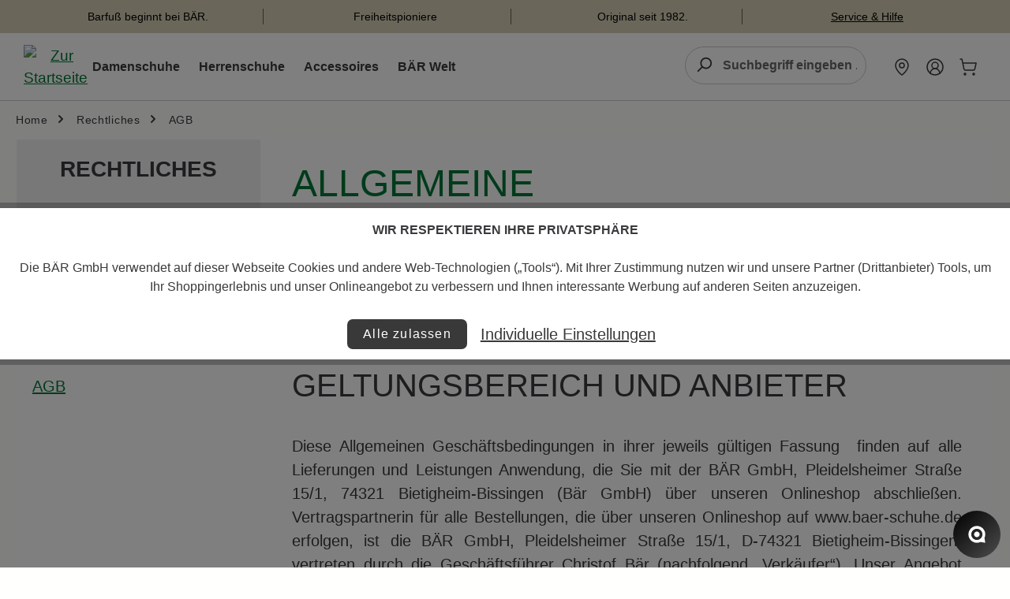

--- FILE ---
content_type: text/html; charset=UTF-8
request_url: https://www.baer-schuhe.de/rechtliches-agb/
body_size: 60501
content:
<!DOCTYPE html>
<html lang="de-DE"
      itemscope="itemscope"
      itemtype="https://schema.org/WebPage">


    
                    
                                                                                                                                                                                
                                                                                                                                                                                
    <head>
                    <link rel=“dns-prefetch“ href="https://t.baer-shoes.com">
            <link rel="preload" href="/bundles/baerthemefunctionality//fonts/WorkSans/work-sans-v24-latin-regular.woff2" as="font" type="font/woff2" crossorigin>
            <link rel="preload" href="/bundles/baerthemefunctionality//fonts/WorkSans/work-sans-v24-latin-500.woff2" as="font" type="font/woff2" crossorigin>
            <link rel="preload" href="/bundles/baerthemefunctionality//fonts/WorkSans/work-sans-v24-latin-600.woff2" as="font" type="font/woff2" crossorigin>
            <link rel="preload" href="/bundles/baerthemefunctionality//fonts/WorkSans/work-sans-v24-latin-700.woff2" as="font" type="font/woff2" crossorigin>
            <link rel="preload" href="/bundles/baerthemefunctionality//fonts/Lato/lato-v25-latin-regular.woff2" as="font" type="font/woff2" crossorigin>
            <link rel="preload" href="/bundles/baerthemefunctionality//fonts/Lato/lato-v25-latin-100.woff2" as="font" type="font/woff2" crossorigin>
            <link rel="preload" href="/bundles/baerthemefunctionality//fonts/Lato/lato-v25-latin-700.woff2" as="font" type="font/woff2" crossorigin>

                                            <meta charset="utf-8">
            
            
                                            <meta name="viewport"
                      content="width=device-width, initial-scale=1, shrink-to-fit=no">
            
            
                            <meta name="author"
                      content="">
                <meta name="robots"
                      content="index,follow">
                <meta name="revisit-after"
                      content="15 days">
                <meta name="keywords"
                      content="">
                <meta name="description"
                      content="Informationen zu den Allgemeinen Geschäftbedingungen für eine Bestellung über baer-schuhe.de">
            
                                                                    <meta property="og:url"
                          content="https://www.baer-schuhe.de/rechtliches-agb/">
                    <meta property="og:type"
                          content="website">
                    <meta property="og:site_name"
                          content="">
                    <meta property="og:title"
                          content="Informationen zu unseren AGB | BÄR Schuhe">
                    <meta property="og:description"
                          content="Informationen zu den Allgemeinen Geschäftbedingungen für eine Bestellung über baer-schuhe.de">
                    <meta property="og:image"
                          content="/bundles/baeroutdoorextendtheme/assets/baer-logo.jpg">

                    <meta name="twitter:card"
                          content="summary">
                    <meta name="twitter:site"
                          content="">
                    <meta name="twitter:title"
                          content="Informationen zu unseren AGB | BÄR Schuhe">
                    <meta name="twitter:description"
                          content="Informationen zu den Allgemeinen Geschäftbedingungen für eine Bestellung über baer-schuhe.de">
                    <meta name="twitter:image"
                          content="/bundles/baeroutdoorextendtheme/assets/baer-logo.jpg">
                            

                        <meta name="facebook-domain-verification" content="&lt;meta name=&quot;facebook-domain-verification&quot; content=&quot;abcdefghijklmnopqrst0123456789&quot; /&gt;" />
            
            
                                            <meta itemprop="copyrightHolder"
                      content="">
                <meta itemprop="copyrightYear"
                      content="">
                <meta itemprop="isFamilyFriendly"
                      content="false">
                <meta itemprop="image"
                      content="/bundles/baeroutdoorextendtheme/assets/baer-logo.jpg">
            
            
                                                            <meta name="theme-color"
                      content="#fffffe">
                            
            
                                                        
            
                        




    
        <!-- Custom html code --><meta name="google-site-verification" content="mr6U_WdcSrR6C5nRUc3yZ1uIAu-2tku1DdyLjLwWgOU" />        
                                <link rel="shortcut icon"
                  href="https://static.baer-shoes.com/cdn-cgi/image/width=2000,format=auto/media/9a/2b/f5/1745327973/baer-logo-2025-share-white.png">
        
        
                                            <link rel="apple-touch-icon"
                  href="/bundles/baeroutdoorextendtheme/assets/baer-logo.jpg">
                    
        
                                    <link rel="canonical" href="https://www.baer-schuhe.de/rechtliches-agb/"/>
                    
                                <title itemprop="name">Informationen zu unseren AGB | BÄR Schuhe</title>
        
        
                                
    <script>
        window.features = {"V6_5_0_0":true,"v6.5.0.0":true,"V6_6_0_0":true,"v6.6.0.0":true,"V6_7_0_0":false,"v6.7.0.0":false,"ADDRESS_SELECTION_REWORK":false,"address.selection.rework":false,"DISABLE_VUE_COMPAT":false,"disable.vue.compat":false,"ACCESSIBILITY_TWEAKS":true,"accessibility.tweaks":true,"ADMIN_VITE":false,"admin.vite":false,"TELEMETRY_METRICS":false,"telemetry.metrics":false,"PERFORMANCE_TWEAKS":false,"performance.tweaks":false,"CACHE_REWORK":false,"cache.rework":false,"PAYPAL_SETTINGS_TWEAKS":false,"paypal.settings.tweaks":false,"SSO":false,"sso":false,"RULE_BUILDER":true,"rule.builder":true,"FLOW_BUILDER":true,"flow.builder":true,"CUSTOM_PRICES":true,"custom.prices":true,"SUBSCRIPTIONS":true,"subscriptions":true,"ADVANCED_SEARCH":true,"advanced.search":true,"MULTI_INVENTORY":true,"multi.inventory":true,"RETURNS_MANAGEMENT":true,"returns.management":true,"TEXT_GENERATOR":true,"text.generator":true,"CHECKOUT_SWEETENER":true,"checkout.sweetener":true,"IMAGE_CLASSIFICATION":true,"image.classification":true,"PROPERTY_EXTRACTOR":true,"property.extractor":true,"REVIEW_SUMMARY":true,"review.summary":true,"REVIEW_TRANSLATOR":true,"review.translator":true,"CONTENT_GENERATOR":true,"content.generator":true,"EXPORT_ASSISTANT":true,"export.assistant":true,"QUICK_ORDER":true,"quick.order":true,"EMPLOYEE_MANAGEMENT":true,"employee.management":true,"QUOTE_MANAGEMENT":true,"quote.management":true,"CAPTCHA":true,"captcha":true,"NATURAL_LANGUAGE_SEARCH":true,"natural.language.search":true};
    </script>
        
        

                            
<script>
    window.customDataLayer = window.customDataLayer || {};
    window.dataLayer = window.dataLayer || [];

    // global variables
    customDataLayer.salesChannel = 'BAER DE';
            customDataLayer.tsId = 'X7869BA5141A5904ED2E7749378BA87C6';
    
                customDataLayer.currency = 'EUR';
    
        customDataLayer.cartContent = [];

    // s: affiliate params
    customDataLayer.affiliate = '';

    
    
    if (customDataLayer.affiliate.length > 0 && customDataLayer.affiliate != '') {
        let d = new Date();
        let exdays = 30;
        d.setTime(d.getTime() + (exdays * 24 * 60 * 60 * 1000));
        let expires = "expires=" + d.toUTCString();
        let cname = "affiliateSource";
        let cvalue = customDataLayer.affiliate;
        document.cookie = cname + "=" + cvalue + ";" + expires + ";path=/";
    }
    // e: affiliate params

                                        customDataLayer.pagetype = "shoppage";
                customDataLayer.category = {
                    'products': []
                };
                        
    
            
                var isEmarsysRecoRenderer = function (SC, render) {
    render(SC);
    PluginManager.initializePlugins();
    };
    if(customDataLayer.pagetype != "productlist") {
        dataLayer.push({'event': 'emarsys_ajax'});
    }
    </script>

        <script id="slick-slider-tmpl" type="text/html">
        
        <![CDATA[
            {{ if (SC.page.products.length) { }}
                <div class="col-12 text-center">
                    <h2 class="topseller-headline">Vielleicht auch was für Sie?</h2>
                </div>

                <div class="col-12 base-slider image-slider topseller-module" data-base-slider="true" data-base-slider-options="{
                    &quot;slider&quot;: {
                        &quot;navPosition&quot;: &quot;bottom&quot;,
                        &quot;speed&quot;: 500,
                        &quot;nav&quot;: false,
                        &quot;controls&quot;: true,
                        &quot;mouseDrag&quot;: true,
                        &quot;responsive&quot;: {
                            &quot;xs&quot;: {
                                &quot;items&quot;: 1,
                                &quot;edgePadding&quot;: 50,
                                &quot;gutter&quot;: 50,
                                &quot;controls&quot;: true
                            },
                            &quot;sm&quot;: {
                                &quot;items&quot;: 2,
                                &quot;edgePadding&quot;: 50,
                                &quot;gutter&quot;: 50,
                                &quot;controls&quot;: true
                            },
                            &quot;md&quot;: {
                                &quot;items&quot;: 2,
                                &quot;edgePadding&quot;: 50,
                                &quot;gutter&quot;: 50,
                                &quot;controls&quot;: true
                            },
                            &quot;lg&quot;: {
                                &quot;items&quot;: 3,
                                &quot;edgePadding&quot;: 50,
                                &quot;gutter&quot;: 50,
                                &quot;controls&quot;: true
                            },
                            &quot;xl&quot;: {
                                &quot;items&quot;: 4,
                                &quot;edgePadding&quot;: 50,
                                &quot;gutter&quot;: 50,
                                &quot;controls&quot;: true
                            },
                            &quot;xxl&quot;: {
                                &quot;items&quot;: 4,
                                &quot;edgePadding&quot;: 50,
                                &quot;gutter&quot;: 50,
                                &quot;controls&quot;: true
                            }
                        }
                    }
                }">

                    <div class="image-slider-container" data-base-slider-container="true">
                        {{ for (var i=0; i < SC.page.products.length; i++) { }}
                            {{ var p = SC.page.products[i]; }}
                            <div class="image-slider-item-container"
                                data-scarabitem="{{= p.id }}"
                                data-emarsys-product-id="{{=p.item}}"
                            >
                                <div class="image-slider-item is-standard img-fluid">
                                    <!--div class="sale-div text-center" style="visibility:hidden;">
                                        <p class="sale-text">% SOMMER-SALE %</p>
                                    </div-->
                                    <div class="topseller-module-image">
                                        <a href="{{=p.link}}"><img class="img-fluid" src="{{=p.image.replace('width=2000', 'width=700')}}" alt="{{=p.title}}" title="{{=p.title}}" /></a>
                                        <!--div class="topseller-module-overlay"></div-->
                                    </div>
                                    <div class="topseller-module-container text-center">
                                        <p class="color-white article">{{=p.title}}</p>
                                        <p class="btn"><a class="link" href="{{=p.link}}">Zum Produkt</a></p>
                                    </div>
                                </div>
                            </div>
                        {{ } }}
                    </div>

                    <div class="image-slider-controls-container">
                        <div class="base-slider-controls" data-base-slider-controls="true">
                            <button class="base-slider-controls-prev image-slider-controls-prev is-nav-prev-outside">
                                    
        
        
        
                                    
                <span class="icon icon-arrow-head-left">
                                        <svg xmlns="http://www.w3.org/2000/svg" xmlns:xlink="http://www.w3.org/1999/xlink" width="24" height="24" viewBox="0 0 24 24"><defs><path id="icons-default-arrow-head-left" d="m12.5 7.9142 10.2929 10.293c.3905.3904 1.0237.3904 1.4142 0 .3905-.3906.3905-1.0238 0-1.4143l-11-11c-.3905-.3905-1.0237-.3905-1.4142 0l-11 11c-.3905.3905-.3905 1.0237 0 1.4142.3905.3905 1.0237.3905 1.4142 0L12.5 7.9142z" /></defs><use transform="matrix(0 1 1 0 .5 -.5)" xlink:href="#icons-default-arrow-head-left" fill="#758CA3" fill-rule="evenodd" /></svg>
                    </span>
    

    
                            </button>
                            <button class="base-slider-controls-next image-slider-controls-next is-nav-next-outside">
                                    
        
        
        
                                    
                <span class="icon icon-arrow-head-right">
                                        <svg xmlns="http://www.w3.org/2000/svg" xmlns:xlink="http://www.w3.org/1999/xlink" width="24" height="24" viewBox="0 0 24 24"><defs><path id="icons-default-arrow-head-right" d="m11.5 7.9142 10.2929 10.293c.3905.3904 1.0237.3904 1.4142 0 .3905-.3906.3905-1.0238 0-1.4143l-11-11c-.3905-.3905-1.0237-.3905-1.4142 0l-11 11c-.3905.3905-.3905 1.0237 0 1.4142.3905.3905 1.0237.3905 1.4142 0L11.5 7.9142z" /></defs><use transform="rotate(90 11.5 12)" xlink:href="#icons-default-arrow-head-right" fill="#758CA3" fill-rule="evenodd" /></svg>
                    </span>
    

    
                            </button>
                        </div>

                    </div>

                </div>
            {{ } }}
        ]]>
    
    </script>

            <script>
                window.deliveryTime = {
                    'standard': 'Lieferzeit: 2-5 Tage',
                    'stores': 'Lieferzeit: 4-8 Tage',
                    'center': 'Lieferzeit: 2-3 Tage',
                    'weeks': 'Lieferzeit: %from%-%to% Wochen'
                };
                            </script>

                
                            <script nonce="3vyKIoVym30=">
        dataLayer = window.dataLayer || [];
                dataLayer.push({ ecommerce: null });
                dataLayer.push({"pageTitle":"Informationen zu unseren AGB | B\u00c4R Schuhe","pageSubCategory":"","pageCategoryID":"48156608ceb94d3695bab04ae6049629","pageSubCategoryID":"","pageCountryCode":"de-DE","pageLanguageCode":"Deutsch","pageVersion":1,"pageTestVariation":"1","pageValue":1,"pageAttributes":"1","pageCategory":"Navigation","visitorLoginState":"Logged Out","visitorType":"NOT LOGGED IN","visitorLifetimeValue":0,"visitorExistingCustomer":"No"});
                                                                            var dtgsConsentHandler = 'thirdpartyCmp';
    </script>
            
                        
                        <script nonce="3vyKIoVym30=">
                    (function(w,d,s,l,i){w[l]=w[l]||[];w[l].push({'gtm.start':
                            new Date().getTime(),event:'gtm.js'});var f=d.getElementsByTagName(s)[0],
                        j=d.createElement(s),dl=l!='dataLayer'?'&l='+l:'';j.async=true;j.src=
                        'https://t.baer-shoes.com/gtm.js?id='+i+dl;var n=d.querySelector('[nonce]');
                n&&j.setAttribute('nonce',n.nonce||n.getAttribute('nonce'));f.parentNode.insertBefore(j,f);
                    })(window,document,'script','dataLayer','GTM-WZM6RFP');</script>
                        
                                        
                <script nonce="3vyKIoVym30=">
            window.dataLayer = window.dataLayer || [];
            function gtag() { dataLayer.push(arguments); }
        </script>
    

    <!-- Shopware Analytics -->
    <script>
        window.shopwareAnalytics = {
            trackingId: '41d13501026f95736e04d5561fa5ccc4',
            merchantConsent: true,
            debug: false,
            storefrontController: 'Navigation',
            storefrontAction: 'index',
            storefrontRoute: 'frontend.navigation.page',
            storefrontCmsPageType:  'page' ,
        };
    </script>
    <!-- End Shopware Analytics -->
        

                        <script>
                window.mediameetsFacebookPixelData = new Map();
            </script>
            



                
        
                                            
            

    
        
                                

                                                                                        
                                                                                                        
                                                                                                        
                                                                                                        
                                                                                                        
                                                                                                        
                                                                                                        
                                                                                                        
                                                                                                        
                                                                                                        
                                                                                                        
                                                                                                        
                                                                                                        
                                                                                                        
                                                                                                        
                                                                                                        
                                                                                                        
                                                                                                        
                                                                                                        
                                                                                                        
                                                                                                        
                                                                                                        
                                                                                                        
                                                                                                        
                                                                                                        
                                                                                                        
                                                                                                        
                                                                                                        
                                                                                                        
                                                                                                        
                                                                                                        
                                                                                                        
                                                                                                        
                                                                                                                                                        
                                                                                                        
                                                                                                                                                        
                                                                                                        
                                                                                                        
                                                                                                        
                                                                                                        
                                                                                                        
                                                                                                        
                                                                                                        
                                                                                                        
                                                                                                        
                                                                                                        
                                                                                                                                                        
                                                                                                        
                                                                                                                                                        
                                                                                                        
                                                                                                        
                                                                                                        
                                                                                                                                                        
                                                                                                        
                                                                                                        
                                                                                                                                                        
                                                                                                        
                                                                                                        
                                                                                    
        
                                                    <script>
                    window.useDefaultCookieConsent = true;
                </script>
            
                    
                                                    <script>
                window.activeNavigationId = '48156608ceb94d3695bab04ae6049629';
                window.router = {
                    'frontend.cart.offcanvas': '/checkout/offcanvas',
                    'frontend.cookie.offcanvas': '/cookie/offcanvas',
                    'frontend.checkout.finish.page': '/checkout/finish',
                    'frontend.checkout.info': '/widgets/checkout/info',
                    'frontend.menu.offcanvas': '/widgets/menu/offcanvas',
                    'frontend.cms.page': '/widgets/cms',
                    'frontend.cms.navigation.page': '/widgets/cms/navigation',
                    'frontend.account.addressbook': '/widgets/account/address-book',
                    'frontend.country.country-data': '/country/country-state-data',
                    'frontend.app-system.generate-token': '/app-system/Placeholder/generate-token',
                    };
                window.salesChannelId = 'da50a6907205493580e424d055eb7ea9';
            </script>
        

    
    

    <script>
        window.router['frontend.shopware_analytics.customer.data'] = '/storefront/script/shopware-analytics-customer'
    </script>

        
                                            <script>
                
                window.breakpoints = {"xs":0,"sm":576,"md":768,"lg":992,"xl":1200,"xxl":1400};
            </script>
        
        
        

                                        <script>
                window.themeAssetsPublicPath = 'https://www.baer-schuhe.de/theme/0190589a26637241a6c2b4e6253b3bc4/assets/';
            </script>
        
        
                                    
    <script>
        window.validationMessages = {"required":"Die Eingabe darf nicht leer sein.","email":"Ung\u00fcltige E-Mail-Adresse. Die E-Mail ben\u00f6tigt das Format \"nutzer@beispiel.de\".","confirmation":"Ihre Eingaben sind nicht identisch.","minLength":"Die Eingabe ist zu kurz."};
    </script>
        
        

        
        
        
        
                
        
                                                		                                                                <link rel="stylesheet"
                      href="https://www.baer-schuhe.de/theme/380757b2dfe7e99ac93979ef258656da/css/all.css?1768922453">
                                    

	





        
        
    
            <!-- Custom css code -->
    <style>.magnifier-zoom-image{display:none !important;} .image-slider-container .product-detail-media-container .product-detail-image {
    pointer-events: none;
}
.magnifier-overlay{    
opacity: 0 !important;
pointer-events: auto;
}</style>
    

                        





        
        
    
            <!-- Custom css code -->
    <style>.magnifier-zoom-image{display:none !important;} .image-slider-container .product-detail-media-container .product-detail-image {
    pointer-events: none;
}
.magnifier-overlay{    
opacity: 0 !important;
pointer-events: auto;
}</style>
            
                                                    <script src="https://www.baer-schuhe.de/theme/0190589a26637241a6c2b4e6253b3bc4/assets/js/jquery-3.5.1.slim.min.js?1768922453" defer></script>
                        <script src="https://embed.cloudflarestream.com/embed/sdk.latest.js" defer></script>
            <script src="https://www.baer-schuhe.de/theme/0190589a26637241a6c2b4e6253b3bc4/assets/js/slick.min.js?1768922453" defer></script>
            <script src="https://www.baer-schuhe.de/theme/0190589a26637241a6c2b4e6253b3bc4/assets/js/magicscroll.js?1768922453" defer></script>
        
                                                                            <script>
                        window.themeJsPublicPath = 'https://www.baer-schuhe.de/theme/380757b2dfe7e99ac93979ef258656da/js/';
                    </script>
                                            <script type="text/javascript" src="https://www.baer-schuhe.de/theme/380757b2dfe7e99ac93979ef258656da/js/storefront/storefront.js?1768922453" defer></script>
                                            <script type="text/javascript" src="https://www.baer-schuhe.de/theme/380757b2dfe7e99ac93979ef258656da/js/swag-pay-pal/swag-pay-pal.js?1768922453" defer></script>
                                            <script type="text/javascript" src="https://www.baer-schuhe.de/theme/380757b2dfe7e99ac93979ef258656da/js/signtek-blog/signtek-blog.js?1768922453" defer></script>
                                            <script type="text/javascript" src="https://www.baer-schuhe.de/theme/380757b2dfe7e99ac93979ef258656da/js/minds-shopping-cart-goals/minds-shopping-cart-goals.js?1768922453" defer></script>
                                            <script type="text/javascript" src="https://www.baer-schuhe.de/theme/380757b2dfe7e99ac93979ef258656da/js/signtek-d-a-x/signtek-d-a-x.js?1768922453" defer></script>
                                            <script type="text/javascript" src="https://www.baer-schuhe.de/theme/380757b2dfe7e99ac93979ef258656da/js/diga-minimum-order-value/diga-minimum-order-value.js?1768922453" defer></script>
                                            <script type="text/javascript" src="https://www.baer-schuhe.de/theme/380757b2dfe7e99ac93979ef258656da/js/cwb-wallee-payment6/cwb-wallee-payment6.js?1768922453" defer></script>
                                            <script type="text/javascript" src="https://www.baer-schuhe.de/theme/380757b2dfe7e99ac93979ef258656da/js/zeobv-get-notified/zeobv-get-notified.js?1768922453" defer></script>
                                            <script type="text/javascript" src="https://www.baer-schuhe.de/theme/380757b2dfe7e99ac93979ef258656da/js/mediameets-fb-pixel/mediameets-fb-pixel.js?1768922453" defer></script>
                                            <script type="text/javascript" src="https://www.baer-schuhe.de/theme/380757b2dfe7e99ac93979ef258656da/js/dtgs-google-tag-manager-sw6/dtgs-google-tag-manager-sw6.js?1768922453" defer></script>
                                            <script type="text/javascript" src="https://www.baer-schuhe.de/theme/380757b2dfe7e99ac93979ef258656da/js/neti-next-store-locator/neti-next-store-locator.js?1768922453" defer></script>
                                            <script type="text/javascript" src="https://www.baer-schuhe.de/theme/380757b2dfe7e99ac93979ef258656da/js/tmms-additional-newsletter-registration-options/tmms-additional-newsletter-registration-options.js?1768922453" defer></script>
                                            <script type="text/javascript" src="https://www.baer-schuhe.de/theme/380757b2dfe7e99ac93979ef258656da/js/maxia-listing-variants6/maxia-listing-variants6.js?1768922453" defer></script>
                                            <script type="text/javascript" src="https://www.baer-schuhe.de/theme/380757b2dfe7e99ac93979ef258656da/js/acris-search-c-s/acris-search-c-s.js?1768922453" defer></script>
                                            <script type="text/javascript" src="https://www.baer-schuhe.de/theme/380757b2dfe7e99ac93979ef258656da/js/amicaldo-product-images-as-grid/amicaldo-product-images-as-grid.js?1768922453" defer></script>
                                            <script type="text/javascript" src="https://www.baer-schuhe.de/theme/380757b2dfe7e99ac93979ef258656da/js/cogi-mobile-menu/cogi-mobile-menu.js?1768922453" defer></script>
                                            <script type="text/javascript" src="https://www.baer-schuhe.de/theme/380757b2dfe7e99ac93979ef258656da/js/acris-cookie-consent-c-s/acris-cookie-consent-c-s.js?1768922453" defer></script>
                                            <script type="text/javascript" src="https://www.baer-schuhe.de/theme/380757b2dfe7e99ac93979ef258656da/js/sisi-pdf-flipbook-element6/sisi-pdf-flipbook-element6.js?1768922453" defer></script>
                                            <script type="text/javascript" src="https://www.baer-schuhe.de/theme/380757b2dfe7e99ac93979ef258656da/js/klarna-payment/klarna-payment.js?1768922453" defer></script>
                                            <script type="text/javascript" src="https://www.baer-schuhe.de/theme/380757b2dfe7e99ac93979ef258656da/js/subscription/subscription.js?1768922453" defer></script>
                                            <script type="text/javascript" src="https://www.baer-schuhe.de/theme/380757b2dfe7e99ac93979ef258656da/js/checkout-sweetener/checkout-sweetener.js?1768922453" defer></script>
                                            <script type="text/javascript" src="https://www.baer-schuhe.de/theme/380757b2dfe7e99ac93979ef258656da/js/text-translator/text-translator.js?1768922453" defer></script>
                                            <script type="text/javascript" src="https://www.baer-schuhe.de/theme/380757b2dfe7e99ac93979ef258656da/js/employee-management/employee-management.js?1768922453" defer></script>
                                            <script type="text/javascript" src="https://www.baer-schuhe.de/theme/380757b2dfe7e99ac93979ef258656da/js/quick-order/quick-order.js?1768922453" defer></script>
                                            <script type="text/javascript" src="https://www.baer-schuhe.de/theme/380757b2dfe7e99ac93979ef258656da/js/advanced-search/advanced-search.js?1768922453" defer></script>
                                            <script type="text/javascript" src="https://www.baer-schuhe.de/theme/380757b2dfe7e99ac93979ef258656da/js/captcha/captcha.js?1768922453" defer></script>
                                            <script type="text/javascript" src="https://www.baer-schuhe.de/theme/380757b2dfe7e99ac93979ef258656da/js/quote-management/quote-management.js?1768922453" defer></script>
                                            <script type="text/javascript" src="https://www.baer-schuhe.de/theme/380757b2dfe7e99ac93979ef258656da/js/a-i-search/a-i-search.js?1768922453" defer></script>
                                            <script type="text/javascript" src="https://www.baer-schuhe.de/theme/380757b2dfe7e99ac93979ef258656da/js/spatial-cms-element/spatial-cms-element.js?1768922453" defer></script>
                                            <script type="text/javascript" src="https://www.baer-schuhe.de/theme/380757b2dfe7e99ac93979ef258656da/js/order-approval/order-approval.js?1768922453" defer></script>
                                            <script type="text/javascript" src="https://www.baer-schuhe.de/theme/380757b2dfe7e99ac93979ef258656da/js/shopping-list/shopping-list.js?1768922453" defer></script>
                                            <script type="text/javascript" src="https://www.baer-schuhe.de/theme/380757b2dfe7e99ac93979ef258656da/js/verign-dv-accessibility-sw6/verign-dv-accessibility-sw6.js?1768922453" defer></script>
                                            <script type="text/javascript" src="https://www.baer-schuhe.de/theme/380757b2dfe7e99ac93979ef258656da/js/scop-productlist-banner/scop-productlist-banner.js?1768922453" defer></script>
                                            <script type="text/javascript" src="https://www.baer-schuhe.de/theme/380757b2dfe7e99ac93979ef258656da/js/frosh-lazy-sizes/frosh-lazy-sizes.js?1768922453" defer></script>
                                            <script type="text/javascript" src="https://www.baer-schuhe.de/theme/380757b2dfe7e99ac93979ef258656da/js/dvsn-bundle/dvsn-bundle.js?1768922453" defer></script>
                                            <script type="text/javascript" src="https://www.baer-schuhe.de/theme/380757b2dfe7e99ac93979ef258656da/js/i-d-e-a-l-c-t-payment/i-d-e-a-l-c-t-payment.js?1768922453" defer></script>
                                            <script type="text/javascript" src="https://www.baer-schuhe.de/theme/380757b2dfe7e99ac93979ef258656da/js/trusted-shops-easy-integration-s6/trusted-shops-easy-integration-s6.js?1768922453" defer></script>
                                            <script type="text/javascript" src="https://www.baer-schuhe.de/theme/380757b2dfe7e99ac93979ef258656da/js/swag-analytics/swag-analytics.js?1768922453" defer></script>
                                            <script type="text/javascript" src="https://www.baer-schuhe.de/theme/380757b2dfe7e99ac93979ef258656da/js/acris-cms-video-cookie-app-c-s/acris-cms-video-cookie-app-c-s.js?1768922453" defer></script>
                                            <script type="text/javascript" src="https://www.baer-schuhe.de/theme/380757b2dfe7e99ac93979ef258656da/js/tcinn-theme-ware-outdoor/tcinn-theme-ware-outdoor.js?1768922453" defer></script>
                                            <script type="text/javascript" src="https://www.baer-schuhe.de/theme/380757b2dfe7e99ac93979ef258656da/js/baer-outdoor-extend-theme/baer-outdoor-extend-theme.js?1768922453" defer></script>
                                                        

    
    
    

                                            
            
            
            <script>window.maxiaListingVariants = {"cmsPageId":"6fb64f8469a645ad830b38f4243cf56f","ajaxUrl":"\/maxia-variants\/product","popupCloseIcon":"<span class=\"icon icon-x icon-sm\">\n                    <svg xmlns=\"http:\/\/www.w3.org\/2000\/svg\" xmlns:xlink=\"http:\/\/www.w3.org\/1999\/xlink\" width=\"24\" height=\"24\" viewBox=\"0 0 24 24\"><defs><path d=\"m10.5858 12-7.293-7.2929c-.3904-.3905-.3904-1.0237 0-1.4142.3906-.3905 1.0238-.3905 1.4143 0L12 10.5858l7.2929-7.293c.3905-.3904 1.0237-.3904 1.4142 0 .3905.3906.3905 1.0238 0 1.4143L13.4142 12l7.293 7.2929c.3904.3905.3904 1.0237 0 1.4142-.3906.3905-1.0238.3905-1.4143 0L12 13.4142l-7.2929 7.293c-.3905.3904-1.0237.3904-1.4142 0-.3905-.3906-.3905-1.0238 0-1.4143L10.5858 12z\" id=\"icons-default-x\" \/><\/defs><use xlink:href=\"#icons-default-x\" fill=\"#758CA3\" fill-rule=\"evenodd\" \/><\/svg>\n          <\/span>","popupCloseButtonLabel":"Variantenauswahl schlie\u00dfen","quickBuyDetailLink":true,"detailRedirectUrl":"\/maxia-variants\/redirect"};</script>
        
        
    </head>

    <body class="is-ctl-navigation is-act-index themeware twt-outdoor twt-header-type-10 twt-full-width-boxed twt-is-cms-page twt-cms-styling header-min">

            
                
    
    
            <div id="page-top" class="skip-to-content bg-primary-subtle text-primary-emphasis overflow-hidden" tabindex="-1">
            <div class="container skip-to-content-container d-flex justify-content-center visually-hidden-focusable">
                                                                                        <a href="#content-main" class="skip-to-content-link d-inline-flex text-decoration-underline m-1 p-2 fw-bold gap-2">
                                Zum Hauptinhalt springen
                            </a>
                                            
                                                                        <a href="#header-main-search-input" class="skip-to-content-link d-inline-flex text-decoration-underline m-1 p-2 fw-bold gap-2 d-none d-sm-block">
                                Zur Suche springen
                            </a>
                                            
                                                                        <a href="#main-navigation-menu" class="skip-to-content-link d-inline-flex text-decoration-underline m-1 p-2 fw-bold gap-2 d-none d-lg-block">
                                Zur Hauptnavigation springen
                            </a>
                                                                        </div>
        </div>
        
    	
    																																																																																																																																																																																																																																																																																																																																																																																																																																													    
						
                
                
                                                                                                    
                                                                                                        
                                                                                                        
                                                                                                        
                                                                                                        
                                                                                                        
                                                                                                        
                                                                                                        
                                                                                                        
                                                                                                        
                                                                                                        
                                                                                                        
                                                                                                        
                                                                                                        
                                                                                                        
                                                                                                        
                                                                                                        
                                                                                                        
                                                                                                        
                                                                                                        
                                                                                                        
                                                                                                        
                                                                                                        
                                                                                                        
                                                                                                        
                                                                                                        
                                                                                                        
                                                                                                        
                                                                                                        
                                                                                                        
                                                                                                        
                                                                                                        
                                                                                                        
                                                                                                                                                        
                                                                                                        
                                                                                                                                                        
                                                                                                        
                                                                                                        
                                                                                                        
                                                                                                        
                                                                                                        
                                                                                                        
                                                                                                        
                                                                                                        
                                                                                                        
                                                                                                        
                                                                                                                                                        
                                                                                                        
                                                                                                                                                        
                                                                                                        
                                                                                                        
                                                                                                        
                                                                                                                                                        
                                                                                                        
                                                                                                        
                                                                                                                                                        
                                                                                                        
                                                                                                        
                                                                                    
                    <noscript class="noscript-main">
                
    <div role="alert"
         aria-live="polite"
                  class="alert alert-info d-flex align-items-center">
                                                                        
                                                        
        
        
        
                                    
                <span class="icon icon-info" aria-hidden="true">
                                        <svg xmlns="http://www.w3.org/2000/svg" xmlns:xlink="http://www.w3.org/1999/xlink" width="24" height="24" viewBox="0 0 24 24"><defs><path d="M12 7c.5523 0 1 .4477 1 1s-.4477 1-1 1-1-.4477-1-1 .4477-1 1-1zm1 9c0 .5523-.4477 1-1 1s-1-.4477-1-1v-5c0-.5523.4477-1 1-1s1 .4477 1 1v5zm11-4c0 6.6274-5.3726 12-12 12S0 18.6274 0 12 5.3726 0 12 0s12 5.3726 12 12zM12 2C6.4772 2 2 6.4772 2 12s4.4772 10 10 10 10-4.4772 10-10S17.5228 2 12 2z" id="icons-default-info" /></defs><use xlink:href="#icons-default-info" fill="#758CA3" fill-rule="evenodd" /></svg>
                    </span>
    

                                                        
                                    
                    <div class="alert-content-container">
                                                    
                                                        <div class="alert-content">                                                    Um unseren Shop in vollem Umfang nutzen zu können, empfehlen wir Ihnen Javascript in Ihrem Browser zu aktivieren.
                                                                </div>                
                                                                </div>
            </div>
            </noscript>
        
    


                                				





    
            <section id="twt-announcement-banner"
                 class="twt-announcement-banner is-header top"
                                     data-twt-announcement-banner="true"
                         >
                            <div class="twt-announcement-banner-container container">
                    





    <div class="twt-announcement-banner-row row">
                                                    <div class="twt-announcement-inner js-announcement-rotator">

                                        <div class="twt-announcement-left">
                        <div class="twt-announcement-track" id="annSlider" role="list">

                                                            
                                <div class="twt-announcement-item announcement_bar_item is-active"
                                     role="listitem">
                                    <span class="twt-announcement-item__icon" aria-hidden="true">
                                                                                    <img src="https://www.baer-schuhe.de/bundles/baeroutdoorextendtheme/assets/icon/announcement/icon1.svg?1768896225"
                                                 alt="" loading="lazy">
                                                                            </span>

                                                                            <span class="twt-announcement-item__text">Barfuß beginnt bei BÄR.</span>
                                                                    </div>
                                                            
                                <div class="twt-announcement-item announcement_bar_item"
                                     role="listitem">
                                    <span class="twt-announcement-item__icon" aria-hidden="true">
                                                                                    <img src="https://www.baer-schuhe.de/bundles/baeroutdoorextendtheme/assets/icon/announcement/icon2.svg?1768896225"
                                                 alt="" loading="lazy">
                                                                            </span>

                                                                            <span class="twt-announcement-item__text">Freiheitspioniere</span>
                                                                    </div>
                                                            
                                <div class="twt-announcement-item announcement_bar_item"
                                     role="listitem">
                                    <span class="twt-announcement-item__icon" aria-hidden="true">
                                                                                    <img src="https://www.baer-schuhe.de/bundles/baeroutdoorextendtheme/assets/icon/announcement/icon3.svg?1768896225"
                                                 alt="" loading="lazy">
                                                                            </span>

                                                                            <span class="twt-announcement-item__text">Original seit 1982.</span>
                                                                    </div>
                            
                        </div>
                    </div>

                                        <div class="twt-announcement-right">
                        <a class="twt-announcement-right-link" href="/service-bestellung/">Service &amp; Hilfe</a>
                    </div>

                                        
                </div>
                        </div>

                        <script>
            (function () {
                const track = document.getElementById('annSlider');
                if (!track) return;

                const MIN_DURATION_SEC = 5;
                const originalHTML = Array.prototype.map.call(track.children, el => el.outerHTML).join('');

                let marqueeAnim = null;
                let index = 0;
                let autoInterval = null;

                function clearState() {
                    if (marqueeAnim) {
                        marqueeAnim.cancel();
                        marqueeAnim = null;
                    }
                    if (autoInterval) {
                        clearInterval(autoInterval);
                        autoInterval = null;
                    }
                    track.style.transition = '';
                    track.style.transform = 'translateX(0)';
                }

                function build() {
                    clearState();
                    track.innerHTML = originalHTML;

                    // Desktop → optional marquee (if more than 4 items)
                    if (window.innerWidth >= 768) {
                        const items = track.querySelectorAll('.announcement_bar_item');
                        if (items.length <= 4) {
                            // <= 4 items: static layout handled by CSS (3 left + 1 right)
                            return;
                        }

                        // duplicate once more for seamless loop
                        track.innerHTML = originalHTML + originalHTML;

                        const halfWidth = Math.round(track.scrollWidth / 2);
                        const speed = 80; // px per sec
                        const durationMs = Math.max(
                            MIN_DURATION_SEC * 1000,
                            Math.round((halfWidth / speed) * 1000)
                        );

                        marqueeAnim = track.animate(
                            [
                                { transform: 'translateX(0)' },
                                { transform: 'translateX(-' + halfWidth + 'px)' }
                            ],
                            {
                                duration: durationMs,
                                iterations: Infinity,
                                easing: 'linear'
                            }
                        );

                        return;
                    }

                    // Mobile → automatic fade slider (no arrows)
                    const items = track.querySelectorAll('.announcement_bar_item');
                    if (!items.length) return;

                    index = 0;

                    function showSlide(newIndex) {
                        items.forEach((item, i) => {
                            if (i === newIndex) {
                                item.classList.add('is-active');
                            } else {
                                item.classList.remove('is-active');
                            }
                        });
                    }

                    function nextSlide() {
                        index = (index + 1) % items.length;
                        showSlide(index);
                    }

                    function startAuto() {
                        autoInterval = setInterval(nextSlide, 3000);
                    }

                    showSlide(index);
                    startAuto();
                }

                window.addEventListener('load', build);

                let resizeTimer;
                window.addEventListener('resize', () => {
                    clearTimeout(resizeTimer);
                    resizeTimer = setTimeout(build, 200);
                });
            })();
        </script>
                            </div>
                    </section>
    	
		
		                
    
                <header class="header-main">
                                                                <div class="container">
                                			
	
    			<div class="nav-header ">
			<div class="container">
				<div class="row align-items-center header-row ">

						<div class="col-4 col-lg-none mobile-menu-toggle">
					<div class="col-auto d-md-none order-6">
				<div class="menu-button">
											
						<button class="btn nav-main-toggle-btn header-actions-btn"
								type="button"
								data-off-canvas-menu="true"
								data-off-canvas-menu-options='{&quot;showStickySiteHeader&quot;:true,&quot;menuWidthPercent&quot;:100}'
								aria-label="Menü">
															    
        
        
        
                                    
                <span class="icon icon-stack icon-open">
                                        <svg xmlns="http://www.w3.org/2000/svg" xmlns:xlink="http://www.w3.org/1999/xlink" width="24" height="24" viewBox="0 0 24 24"><defs><path d="M3 13c-.5523 0-1-.4477-1-1s.4477-1 1-1h18c.5523 0 1 .4477 1 1s-.4477 1-1 1H3zm0-7c-.5523 0-1-.4477-1-1s.4477-1 1-1h18c.5523 0 1 .4477 1 1s-.4477 1-1 1H3zm0 14c-.5523 0-1-.4477-1-1s.4477-1 1-1h18c.5523 0 1 .4477 1 1s-.4477 1-1 1H3z" id="icons-default-stack" /></defs><use xlink:href="#icons-default-stack" fill="#758CA3" fill-rule="evenodd" /></svg>
                    </span>
    

    								    
        
        
        
                                    
                <span class="icon icon-x icon-close cogi-mobile-menu-d-none">
                                        <svg xmlns="http://www.w3.org/2000/svg" xmlns:xlink="http://www.w3.org/1999/xlink" width="24" height="24" viewBox="0 0 24 24"><defs><path d="m10.5858 12-7.293-7.2929c-.3904-.3905-.3904-1.0237 0-1.4142.3906-.3905 1.0238-.3905 1.4143 0L12 10.5858l7.2929-7.293c.3905-.3904 1.0237-.3904 1.4142 0 .3905.3906.3905 1.0238 0 1.4143L13.4142 12l7.293 7.2929c.3904.3905.3904 1.0237 0 1.4142-.3906.3905-1.0238.3905-1.4143 0L12 13.4142l-7.2929 7.293c-.3905.3904-1.0237.3904-1.4142 0-.3905-.3906-.3905-1.0238 0-1.4143L10.5858 12z" id="icons-default-x" /></defs><use xlink:href="#icons-default-x" fill="#758CA3" fill-rule="evenodd" /></svg>
                    </span>
    

    													</button>
									</div>
			</div>
			</div>

	<div class="col-4 col-lg-auto header-logo-col">
		    <div class="header-logo-main text-center">
                    <a class="header-logo-main-link"
               href="/"
               title="Zur Startseite">
                				                    <picture class="header-logo-picture d-block m-auto">
                                                                            
                                                                            
                                                                                    <img src="/bundles/baeroutdoorextendtheme/assets/baer-logo.jpg"
                                     alt="Zur Startseite"
                                     class="img-fluid header-logo-main-img">
                                                                        </picture>
                
	
					
		            </a>
            </div>
	</div>


						<div class="header-nav-col nav-main d-none d-md-block col-md-auto">
					
    <div class="main-navigation"
         id="mainNavigation"
         data-flyout-menu="true">
                    <div class="container">
                                    <nav class="nav main-navigation-menu"
                         id="main-navigation-menu"
                         aria-label="Hauptnavigation"
                         itemscope="itemscope"
                         itemtype="https://schema.org/SiteNavigationElement">
                        
                        
                        
                                                    
                                                                                            
                                                                                                                                                    
                                        <a class="nav-link main-navigation-link nav-item-629fa25085168da429c0dfdc61a6317f "
                                           href="https://www.baer-schuhe.de/damenschuhe/"
                                           itemprop="url"
                                           data-flyout-menu-trigger="629fa25085168da429c0dfdc61a6317f"                                                                                           title="Damenschuhe">
                                            <div class="main-navigation-link-text">
                                                <span itemprop="name">Damenschuhe</span>
                                            </div>
                                        </a>
                                                                                    <div class="navigation-flyouts position-absolute w-100 start-0">
                                                <div class="navigation-flyout"
                                                     data-flyout-menu-id="629fa25085168da429c0dfdc61a6317f">
                                                    <div class="container">
                                                                
                            <div class="col col-12 navigation-flyout-topbar">
                                    
                                            <ul class="flyout-colors">

                                                                                            <li>
                                <a href="/navigation/629fa25085168da429c0dfdc61a6317f?properties=ebe52328a853797f2e5269f0775be95f" title="100% Zehenfreiheit">

                                                                        
                                    100% Zehenfreiheit
                                </a>
                                </li>
                                                                                                                            <li>
                                <a href="/navigation/629fa25085168da429c0dfdc61a6317f?properties=f247bfa5b2b7edf0e96fcd110362a1ed" title="Barfußschuh">

                                                                        
                                    Barfußschuh
                                </a>
                                </li>
                                                                                                                            <li>
                                <a href="/navigation/629fa25085168da429c0dfdc61a6317f?properties=cca11f1ae0ceb4baa5dc37d4693dd763" title="Extrem leicht">

                                                                        
                                    Extrem leicht
                                </a>
                                </li>
                                                                                                                            <li>
                                <a href="/navigation/629fa25085168da429c0dfdc61a6317f?properties=82a8731d0b044c25daecdd75e34b507c" title="Für Einlagen geeignet">

                                                                        
                                    Für Einlagen geeignet
                                </a>
                                </li>
                                                                                                                            <li>
                                <a href="/navigation/629fa25085168da429c0dfdc61a6317f?properties=ce87d4f148f5108ffd6a6b955d9aa9f8" title="Hallux valgus geeignet">

                                                                        
                                    Hallux valgus geeignet
                                </a>
                                </li>
                                                                                                                            <li>
                                <a href="/navigation/629fa25085168da429c0dfdc61a6317f?properties=4abad77437a85e6406928fa277fa858d" title="Hohe Dämpfung">

                                                                        
                                    Hohe Dämpfung
                                </a>
                                </li>
                                                                                                                            <li>
                                <a href="/navigation/629fa25085168da429c0dfdc61a6317f?properties=cddeeb28ab361f9f776bf74cb8047ab1" title="Leichter Einstieg">

                                                                        
                                    Leichter Einstieg
                                </a>
                                </li>
                                                                                                                            <li>
                                <a href="/navigation/629fa25085168da429c0dfdc61a6317f?properties=5990268454f6d26634b98b8c116f7120" title="Vegan">

                                                                        
                                    Vegan
                                </a>
                                </li>
                                                                                    </ul>
                                                </div>
            
                                        <div class="navigation-flyout-content damenschuhe" >

                    
                <div class="navigation-flyout-highlights">
                    <h3>Highlights</h3>
                    <div class="highlights-container">
                                            <div class="navigation-highlight">
                            <a href="/schuhe-damen-alle-neuheiten/" class="navigation-highlight-link" title="Neue Produkte">
                            <span class="navigation-highlight-inner">
                                                                                                                                                                                                                                                                                                                
<img src="[data-uri]"
        data-src="https://static.baer-shoes.com/cdn-cgi/image/width%3D2000%2Cformat%3Dauto/media/99/8d/78/1761176731/450x250_links_Neuheiten_Damen.jpg"
                            class="frosh-proc lazyload navigation-highlight-image"
                                alt=""
                                title=""
                                data-object-fit="cover"
                                style="aspect-ratio:1.8;"
                        />                                                                <span class="title">
                                    Neue Produkte
                                </span>
                            </span>

                            </a>
                        </div>
                                                                <div class="navigation-highlight">
                            <a href="/damenschuhe-alle-schuhe-best-seller/" class="navigation-highlight-link" title="Bestseller" >
                            <span class="navigation-highlight-inner">
                                                                                                                                                                                                                                                                                                                
<img src="[data-uri]"
        data-src="https://static.baer-shoes.com/cdn-cgi/image/width%3D2000%2Cformat%3Dauto/media/08/1f/bc/1761176744/450x250_links_bestseller_Damen.jpg"
                            class="frosh-proc lazyload navigation-highlight-image"
                                alt=""
                                title=""
                                data-object-fit="cover"
                                style="aspect-ratio:1.8;"
                        />                                                                <span class="title">
                                    Bestseller
                                </span>
                            </span>

                            </a>
                        </div>
                                                                <div class="navigation-highlight d-xl-none">
                            <a href="/winter-deals/" class="navigation-highlight-link" title="">
                            <span class="navigation-highlight-inner">
                                                                                                                                                                                                                                                                                                                    
<img src="[data-uri]"
        data-src="https://static.baer-shoes.com/cdn-cgi/image/width%3D2000%2Cformat%3Dauto/media/39/64/b4/1766133008/450x250_links_Neuheiten_Damen%20%281%29.jpg"
                            class="frosh-proc lazyload navigation-highlight-image"
                                alt=""
                                title=""
                                data-object-fit="cover"
                                style="aspect-ratio:1.8;"
                        />                                                                 <span class="title">
                                    <span class="headline"></span>
                                    
                                                                                                          </span>
                            </span>

                            </a>
                        </div>
                                        </div>
                </div>
                            
            <div class="navigation-flyout-categories wrapper">
                                                                    
                    
    
    <div class="row navigation-flyout-categories is-level-0">
                                                                                                
                            <div class="navigation-flyout-col">
                                                                                                <div class="nav-item nav-link navigation-flyout-link is-level-0"
                                 title="Saison">
                                <span itemprop="name">Saison</span>
                            </div>
                                            
                                                                            
        
    
    <div class="navigation-flyout-categories is-level-1">
                                                        
                            <div class="navigation-flyout-col">
                                                                                                <a class="nav-item nav-link navigation-flyout-link is-level-1"
                               href="https://www.baer-schuhe.de/winterschuhe-damen/"
                               itemprop="url"
                                                              title="Herbst/Winter">
                                <span itemprop="name">Herbst/Winter</span>
                            </a>
                                            
                                                                            
        
    
    <div class="navigation-flyout-categories is-level-2">
            </div>
                                                            </div>
                                                                                
                            <div class="navigation-flyout-col">
                                                                                                <a class="nav-item nav-link navigation-flyout-link is-level-1"
                               href="https://www.baer-schuhe.de/sommerschuhe-damen/"
                               itemprop="url"
                                                              title="Frühjahr/Sommer">
                                <span itemprop="name">Frühjahr/Sommer</span>
                            </a>
                                            
                                                                            
        
    
    <div class="navigation-flyout-categories is-level-2">
            </div>
                                                            </div>
                                    </div>
                                                            </div>
                                                                                
                            <div class="navigation-flyout-col">
                                                                                                <div class="nav-item nav-link navigation-flyout-link is-level-0"
                                 title="Kategorie">
                                <span itemprop="name">Kategorie</span>
                            </div>
                                            
                                                                            
        
    
    <div class="navigation-flyout-categories is-level-1">
                                                        
                            <div class="navigation-flyout-col">
                                                                                                <a class="nav-item nav-link navigation-flyout-link is-level-1"
                               href="https://www.baer-schuhe.de/damen-barfussschuhe/"
                               itemprop="url"
                                                              title="Barfussschuhe">
                                <span itemprop="name">Barfussschuhe</span>
                            </a>
                                            
                                                                            
        
    
    <div class="navigation-flyout-categories is-level-2">
            </div>
                                                            </div>
                                                                                
                            <div class="navigation-flyout-col">
                                                                                                <a class="nav-item nav-link navigation-flyout-link is-level-1"
                               href="https://www.baer-schuhe.de/damenschuhe-schnuerschuhe/"
                               itemprop="url"
                                                              title="Schnürschuhe">
                                <span itemprop="name">Schnürschuhe</span>
                            </a>
                                            
                                                                            
        
    
    <div class="navigation-flyout-categories is-level-2">
            </div>
                                                            </div>
                                                                                
                            <div class="navigation-flyout-col">
                                                                                                <a class="nav-item nav-link navigation-flyout-link is-level-1"
                               href="https://www.baer-schuhe.de/damenschuhe-sneaker/"
                               itemprop="url"
                                                              title="Sneaker">
                                <span itemprop="name">Sneaker</span>
                            </a>
                                            
                                                                            
        
    
    <div class="navigation-flyout-categories is-level-2">
            </div>
                                                            </div>
                                                                                
                            <div class="navigation-flyout-col">
                                                                                                <a class="nav-item nav-link navigation-flyout-link is-level-1"
                               href="https://www.baer-schuhe.de/sandalen-damen/"
                               itemprop="url"
                                                              title="Sandalen">
                                <span itemprop="name">Sandalen</span>
                            </a>
                                            
                                                                            
        
    
    <div class="navigation-flyout-categories is-level-2">
            </div>
                                                            </div>
                                                                                
                            <div class="navigation-flyout-col">
                                                                                                <a class="nav-item nav-link navigation-flyout-link is-level-1"
                               href="https://www.baer-schuhe.de/stiefeletten/"
                               itemprop="url"
                                                              title="Stiefeletten">
                                <span itemprop="name">Stiefeletten</span>
                            </a>
                                            
                                                                            
        
    
    <div class="navigation-flyout-categories is-level-2">
            </div>
                                                            </div>
                                                                                
                            <div class="navigation-flyout-col">
                                                                                                <a class="nav-item nav-link navigation-flyout-link is-level-1"
                               href="https://www.baer-schuhe.de/damenschuhe-stiefel/"
                               itemprop="url"
                                                              title="Stiefel">
                                <span itemprop="name">Stiefel</span>
                            </a>
                                            
                                                                            
        
    
    <div class="navigation-flyout-categories is-level-2">
            </div>
                                                            </div>
                                                                                
                            <div class="navigation-flyout-col">
                                                                                                <a class="nav-item nav-link navigation-flyout-link is-level-1"
                               href="https://www.baer-schuhe.de/damenschuhe-sportschuhe/"
                               itemprop="url"
                                                              title="Sportschuhe">
                                <span itemprop="name">Sportschuhe</span>
                            </a>
                                            
                                                                            
        
    
    <div class="navigation-flyout-categories is-level-2">
            </div>
                                                            </div>
                                                                                
                            <div class="navigation-flyout-col">
                                                                                                <a class="nav-item nav-link navigation-flyout-link is-level-1"
                               href="https://www.baer-schuhe.de/damenschuhe-wanderschuhe/"
                               itemprop="url"
                                                              title="Wanderschuhe">
                                <span itemprop="name">Wanderschuhe</span>
                            </a>
                                            
                                                                            
        
    
    <div class="navigation-flyout-categories is-level-2">
            </div>
                                                            </div>
                                                                                
                            <div class="navigation-flyout-col">
                                                                                                <a class="nav-item nav-link navigation-flyout-link is-level-1"
                               href="https://www.baer-schuhe.de/damenschuhe-slipper/"
                               itemprop="url"
                                                              title="Slipper">
                                <span itemprop="name">Slipper</span>
                            </a>
                                            
                                                                            
        
    
    <div class="navigation-flyout-categories is-level-2">
            </div>
                                                            </div>
                                                                                
                            <div class="navigation-flyout-col">
                                                                                                <a class="nav-item nav-link navigation-flyout-link is-level-1"
                               href="https://www.baer-schuhe.de/ballerinas-schuhe/"
                               itemprop="url"
                                                              title="Ballerinas">
                                <span itemprop="name">Ballerinas</span>
                            </a>
                                            
                                                                            
        
    
    <div class="navigation-flyout-categories is-level-2">
            </div>
                                                            </div>
                                                                                
                            <div class="navigation-flyout-col">
                                                                                                <a class="nav-item nav-link navigation-flyout-link is-level-1"
                               href="https://www.baer-schuhe.de/hausschuhe-damen/"
                               itemprop="url"
                                                              title="Hausschuhe">
                                <span itemprop="name">Hausschuhe</span>
                            </a>
                                            
                                                                            
        
    
    <div class="navigation-flyout-categories is-level-2">
            </div>
                                                            </div>
                                                                                
                            <div class="navigation-flyout-col">
                                                                                                <a class="nav-item nav-link navigation-flyout-link is-level-1"
                               href="https://www.baer-schuhe.de/damenschuhe-hohe-daempfung/"
                               itemprop="url"
                                                              title="Hohe Dämpfung">
                                <span itemprop="name">Hohe Dämpfung</span>
                            </a>
                                            
                                                                            
        
    
    <div class="navigation-flyout-categories is-level-2">
            </div>
                                                            </div>
                                    </div>
                                                            </div>
                                                                                
                            <div class="navigation-flyout-col">
                                                                                                <div class="nav-item nav-link navigation-flyout-link is-level-0"
                                 title="Stil">
                                <span itemprop="name">Stil</span>
                            </div>
                                            
                                                                            
        
    
    <div class="navigation-flyout-categories is-level-1">
                                                        
                            <div class="navigation-flyout-col">
                                                                                                <a class="nav-item nav-link navigation-flyout-link is-level-1"
                               href="https://www.baer-schuhe.de/damenschuhe-trend/"
                               itemprop="url"
                                                              title="Trend">
                                <span itemprop="name">Trend</span>
                            </a>
                                            
                                                                            
        
    
    <div class="navigation-flyout-categories is-level-2">
            </div>
                                                            </div>
                                                                                
                            <div class="navigation-flyout-col">
                                                                                                <a class="nav-item nav-link navigation-flyout-link is-level-1"
                               href="https://www.baer-schuhe.de/damenschuhe-basic/"
                               itemprop="url"
                                                              title="Basic">
                                <span itemprop="name">Basic</span>
                            </a>
                                            
                                                                            
        
    
    <div class="navigation-flyout-categories is-level-2">
            </div>
                                                            </div>
                                                                                
                            <div class="navigation-flyout-col">
                                                                                                <a class="nav-item nav-link navigation-flyout-link is-level-1"
                               href="https://www.baer-schuhe.de/damenschuhe-aktiv/"
                               itemprop="url"
                                                              title="Aktiv">
                                <span itemprop="name">Aktiv</span>
                            </a>
                                            
                                                                            
        
    
    <div class="navigation-flyout-categories is-level-2">
            </div>
                                                            </div>
                                    </div>
                                                            </div>
                                                                                
                            <div class="navigation-flyout-col">
                                                                                                <div class="nav-item nav-link navigation-flyout-link is-level-0"
                                 title="Anlass">
                                <span itemprop="name">Anlass</span>
                            </div>
                                            
                                                                            
        
    
    <div class="navigation-flyout-categories is-level-1">
                                                        
                            <div class="navigation-flyout-col">
                                                                                                <a class="nav-item nav-link navigation-flyout-link is-level-1"
                               href="https://www.baer-schuhe.de/damenschuhe-anlass-freizeit/"
                               itemprop="url"
                                                              title="Freizeit">
                                <span itemprop="name">Freizeit</span>
                            </a>
                                            
                                                                            
        
    
    <div class="navigation-flyout-categories is-level-2">
            </div>
                                                            </div>
                                                                                
                            <div class="navigation-flyout-col">
                                                                                                <a class="nav-item nav-link navigation-flyout-link is-level-1"
                               href="https://www.baer-schuhe.de/damenschuhe-anlass-business/"
                               itemprop="url"
                                                              title="Business">
                                <span itemprop="name">Business</span>
                            </a>
                                            
                                                                            
        
    
    <div class="navigation-flyout-categories is-level-2">
            </div>
                                                            </div>
                                                                                
                            <div class="navigation-flyout-col">
                                                                                                <a class="nav-item nav-link navigation-flyout-link is-level-1"
                               href="https://www.baer-schuhe.de/damenschuhe-anlass-festlich/"
                               itemprop="url"
                                                              title="Festlich">
                                <span itemprop="name">Festlich</span>
                            </a>
                                            
                                                                            
        
    
    <div class="navigation-flyout-categories is-level-2">
            </div>
                                                            </div>
                                                                                
                            <div class="navigation-flyout-col">
                                                                                                <a class="nav-item nav-link navigation-flyout-link is-level-1"
                               href="https://www.baer-schuhe.de/wanderschuhe-damen/"
                               itemprop="url"
                                                              title="Wandern">
                                <span itemprop="name">Wandern</span>
                            </a>
                                            
                                                                            
        
    
    <div class="navigation-flyout-categories is-level-2">
            </div>
                                                            </div>
                                                                                
                            <div class="navigation-flyout-col">
                                                                                                <a class="nav-item nav-link navigation-flyout-link is-level-1"
                               href="https://www.baer-schuhe.de/sportschuhe-damen/"
                               itemprop="url"
                                                              title="Sport">
                                <span itemprop="name">Sport</span>
                            </a>
                                            
                                                                            
        
    
    <div class="navigation-flyout-categories is-level-2">
            </div>
                                                            </div>
                                                                                
                            <div class="navigation-flyout-col">
                                                                                                <a class="nav-item nav-link navigation-flyout-link is-level-1"
                               href="https://www.baer-schuhe.de/damenschuhe-anlass-zuhause/"
                               itemprop="url"
                                                              title="Zuhause">
                                <span itemprop="name">Zuhause</span>
                            </a>
                                            
                                                                            
        
    
    <div class="navigation-flyout-categories is-level-2">
            </div>
                                                            </div>
                                    </div>
                                                            </div>
                                                                            </div>
                        
                            </div>

        
        
                            <div class="navigation-flyout-teaser">
                                                                                <a class="navigation-flyout-teaser-image-container"
                               href="/winter-deals/"

                               title="">
                                                                                                                                                                                                                                                                                                                
<img src="[data-uri]"
        data-src="https://static.baer-shoes.com/cdn-cgi/image/width%3D2000%2Cformat%3Dauto/media/a0/0e/0f/1766133154/Navi_Image_Sale%20%281%29.jpg"
                            class="frosh-proc lazyload navigation-flyout-teaser-image"
                                alt=""
                                title=""
                                data-object-fit="cover"
                                loading="lazy"
                                style="aspect-ratio:0.57286432160804;"
                        />                                                                <span class="title">
                                    <span></span><br>
                                    
                                                                                                        </span>
                            </a>
                                            </div>
                        </div>
                                                    </div>
                                                </div>
                                            </div>
                                                                                                                                                                                                        
                                                                                                                                                    
                                        <a class="nav-link main-navigation-link nav-item-b38c9ee6316d1f6c18129be5546adcc1 "
                                           href="https://www.baer-schuhe.de/herrenschuhe/"
                                           itemprop="url"
                                           data-flyout-menu-trigger="b38c9ee6316d1f6c18129be5546adcc1"                                                                                           title="Herrenschuhe">
                                            <div class="main-navigation-link-text">
                                                <span itemprop="name">Herrenschuhe</span>
                                            </div>
                                        </a>
                                                                                    <div class="navigation-flyouts position-absolute w-100 start-0">
                                                <div class="navigation-flyout"
                                                     data-flyout-menu-id="b38c9ee6316d1f6c18129be5546adcc1">
                                                    <div class="container">
                                                                
                            <div class="col col-12 navigation-flyout-topbar">
                                    
                                            <ul class="flyout-colors">

                                                                                            <li>
                                <a href="/navigation/b38c9ee6316d1f6c18129be5546adcc1?properties=ebe52328a853797f2e5269f0775be95f" title="100% Zehenfreiheit">

                                                                        
                                    100% Zehenfreiheit
                                </a>
                                </li>
                                                                                                                            <li>
                                <a href="/navigation/b38c9ee6316d1f6c18129be5546adcc1?properties=f247bfa5b2b7edf0e96fcd110362a1ed" title="Barfußschuh">

                                                                        
                                    Barfußschuh
                                </a>
                                </li>
                                                                                                                            <li>
                                <a href="/navigation/b38c9ee6316d1f6c18129be5546adcc1?properties=cca11f1ae0ceb4baa5dc37d4693dd763" title="Extrem leicht">

                                                                        
                                    Extrem leicht
                                </a>
                                </li>
                                                                                                                            <li>
                                <a href="/navigation/b38c9ee6316d1f6c18129be5546adcc1?properties=82a8731d0b044c25daecdd75e34b507c" title="Für Einlagen geeignet">

                                                                        
                                    Für Einlagen geeignet
                                </a>
                                </li>
                                                                                                                            <li>
                                <a href="/navigation/b38c9ee6316d1f6c18129be5546adcc1?properties=ce87d4f148f5108ffd6a6b955d9aa9f8" title="Hallux valgus geeignet">

                                                                        
                                    Hallux valgus geeignet
                                </a>
                                </li>
                                                                                                                            <li>
                                <a href="/navigation/b38c9ee6316d1f6c18129be5546adcc1?properties=4abad77437a85e6406928fa277fa858d" title="Hohe Dämpfung">

                                                                        
                                    Hohe Dämpfung
                                </a>
                                </li>
                                                                                                                            <li>
                                <a href="/navigation/b38c9ee6316d1f6c18129be5546adcc1?properties=cddeeb28ab361f9f776bf74cb8047ab1" title="Leichter Einstieg">

                                                                        
                                    Leichter Einstieg
                                </a>
                                </li>
                                                                                                                            <li>
                                <a href="/navigation/b38c9ee6316d1f6c18129be5546adcc1?properties=5990268454f6d26634b98b8c116f7120" title="Vegan">

                                                                        
                                    Vegan
                                </a>
                                </li>
                                                                                    </ul>
                                                </div>
            
                                        <div class="navigation-flyout-content herrenschuhe" >

                    
                <div class="navigation-flyout-highlights">
                    <h3>Highlights</h3>
                    <div class="highlights-container">
                                            <div class="navigation-highlight">
                            <a href="/schuhe-herren-alle-neuheiten/" class="navigation-highlight-link" title="Neue Produkte">
                            <span class="navigation-highlight-inner">
                                                                                                                                                                                                                                                                                                                
<img src="[data-uri]"
        data-src="https://static.baer-shoes.com/cdn-cgi/image/width%3D2000%2Cformat%3Dauto/media/0e/81/47/1761176764/450x250_links_Neuheiten_Herren.jpg"
                            class="frosh-proc lazyload navigation-highlight-image"
                                alt=""
                                title=""
                                data-object-fit="cover"
                                style="aspect-ratio:1.8;"
                        />                                                                <span class="title">
                                    Neue Produkte
                                </span>
                            </span>

                            </a>
                        </div>
                                                                <div class="navigation-highlight">
                            <a href="/herrenschuhe-alle-schuhe-best-seller/" class="navigation-highlight-link" title="Bestseller" >
                            <span class="navigation-highlight-inner">
                                                                                                                                                                                                                                                                                                                
<img src="[data-uri]"
        data-src="https://static.baer-shoes.com/cdn-cgi/image/width%3D2000%2Cformat%3Dauto/media/8d/58/ee/1761176774/450x250_links_bestseller_Herren.jpg"
                            class="frosh-proc lazyload navigation-highlight-image"
                                alt=""
                                title=""
                                data-object-fit="cover"
                                style="aspect-ratio:1.8;"
                        />                                                                <span class="title">
                                    Bestseller
                                </span>
                            </span>

                            </a>
                        </div>
                                                                <div class="navigation-highlight d-xl-none">
                            <a href="/winter-deals/" class="navigation-highlight-link" title="">
                            <span class="navigation-highlight-inner">
                                                                                                                                                                                                                                                                                                                    
<img src="[data-uri]"
        data-src="https://static.baer-shoes.com/cdn-cgi/image/width%3D2000%2Cformat%3Dauto/media/39/64/b4/1766133008/450x250_links_Neuheiten_Damen%20%281%29.jpg"
                            class="frosh-proc lazyload navigation-highlight-image"
                                alt=""
                                title=""
                                data-object-fit="cover"
                                style="aspect-ratio:1.8;"
                        />                                                                 <span class="title">
                                    <span class="headline"></span>
                                    
                                                                                                          </span>
                            </span>

                            </a>
                        </div>
                                        </div>
                </div>
                            
            <div class="navigation-flyout-categories wrapper">
                                                                    
                    
    
    <div class="row navigation-flyout-categories is-level-0">
                                                                                                
                            <div class="navigation-flyout-col">
                                                                                                <div class="nav-item nav-link navigation-flyout-link is-level-0"
                                 title="Saison">
                                <span itemprop="name">Saison</span>
                            </div>
                                            
                                                                            
        
    
    <div class="navigation-flyout-categories is-level-1">
                                                        
                            <div class="navigation-flyout-col">
                                                                                                <a class="nav-item nav-link navigation-flyout-link is-level-1"
                               href="https://www.baer-schuhe.de/winterschuhe-herren/"
                               itemprop="url"
                                                              title="Herbst/Winter">
                                <span itemprop="name">Herbst/Winter</span>
                            </a>
                                            
                                                                            
        
    
    <div class="navigation-flyout-categories is-level-2">
            </div>
                                                            </div>
                                                                                
                            <div class="navigation-flyout-col">
                                                                                                <a class="nav-item nav-link navigation-flyout-link is-level-1"
                               href="https://www.baer-schuhe.de/sommerschuhe-herren/"
                               itemprop="url"
                                                              title="Frühjahr/Sommer">
                                <span itemprop="name">Frühjahr/Sommer</span>
                            </a>
                                            
                                                                            
        
    
    <div class="navigation-flyout-categories is-level-2">
            </div>
                                                            </div>
                                    </div>
                                                            </div>
                                                                                
                            <div class="navigation-flyout-col">
                                                                                                <div class="nav-item nav-link navigation-flyout-link is-level-0"
                                 title="Kategorie">
                                <span itemprop="name">Kategorie</span>
                            </div>
                                            
                                                                            
        
    
    <div class="navigation-flyout-categories is-level-1">
                                                        
                            <div class="navigation-flyout-col">
                                                                                                <a class="nav-item nav-link navigation-flyout-link is-level-1"
                               href="https://www.baer-schuhe.de/herren-barfussschuhe/"
                               itemprop="url"
                                                              title="Barfussschuhe">
                                <span itemprop="name">Barfussschuhe</span>
                            </a>
                                            
                                                                            
        
    
    <div class="navigation-flyout-categories is-level-2">
            </div>
                                                            </div>
                                                                                
                            <div class="navigation-flyout-col">
                                                                                                <a class="nav-item nav-link navigation-flyout-link is-level-1"
                               href="https://www.baer-schuhe.de/herrenschuhe-schnuerschuhe/"
                               itemprop="url"
                                                              title="Schnürschuhe">
                                <span itemprop="name">Schnürschuhe</span>
                            </a>
                                            
                                                                            
        
    
    <div class="navigation-flyout-categories is-level-2">
            </div>
                                                            </div>
                                                                                
                            <div class="navigation-flyout-col">
                                                                                                <a class="nav-item nav-link navigation-flyout-link is-level-1"
                               href="https://www.baer-schuhe.de/herrenschuhe-sneaker/"
                               itemprop="url"
                                                              title="Sneaker">
                                <span itemprop="name">Sneaker</span>
                            </a>
                                            
                                                                            
        
    
    <div class="navigation-flyout-categories is-level-2">
            </div>
                                                            </div>
                                                                                
                            <div class="navigation-flyout-col">
                                                                                                <a class="nav-item nav-link navigation-flyout-link is-level-1"
                               href="https://www.baer-schuhe.de/herrenschuhe-sandalen/"
                               itemprop="url"
                                                              title="Sandalen">
                                <span itemprop="name">Sandalen</span>
                            </a>
                                            
                                                                            
        
    
    <div class="navigation-flyout-categories is-level-2">
            </div>
                                                            </div>
                                                                                
                            <div class="navigation-flyout-col">
                                                                                                <a class="nav-item nav-link navigation-flyout-link is-level-1"
                               href="https://www.baer-schuhe.de/herrenschuhe-stiefel/"
                               itemprop="url"
                                                              title="Stiefel">
                                <span itemprop="name">Stiefel</span>
                            </a>
                                            
                                                                            
        
    
    <div class="navigation-flyout-categories is-level-2">
            </div>
                                                            </div>
                                                                                
                            <div class="navigation-flyout-col">
                                                                                                <a class="nav-item nav-link navigation-flyout-link is-level-1"
                               href="https://www.baer-schuhe.de/herrenschuhe-sportschuhe/"
                               itemprop="url"
                                                              title="Sportschuhe">
                                <span itemprop="name">Sportschuhe</span>
                            </a>
                                            
                                                                            
        
    
    <div class="navigation-flyout-categories is-level-2">
            </div>
                                                            </div>
                                                                                
                            <div class="navigation-flyout-col">
                                                                                                <a class="nav-item nav-link navigation-flyout-link is-level-1"
                               href="https://www.baer-schuhe.de/herrenschuhe-wanderschuhe/"
                               itemprop="url"
                                                              title="Wanderschuhe">
                                <span itemprop="name">Wanderschuhe</span>
                            </a>
                                            
                                                                            
        
    
    <div class="navigation-flyout-categories is-level-2">
            </div>
                                                            </div>
                                                                                
                            <div class="navigation-flyout-col">
                                                                                                <a class="nav-item nav-link navigation-flyout-link is-level-1"
                               href="https://www.baer-schuhe.de/herrenschuhe-slipper/"
                               itemprop="url"
                                                              title="Slipper">
                                <span itemprop="name">Slipper</span>
                            </a>
                                            
                                                                            
        
    
    <div class="navigation-flyout-categories is-level-2">
            </div>
                                                            </div>
                                                                                
                            <div class="navigation-flyout-col">
                                                                                                <a class="nav-item nav-link navigation-flyout-link is-level-1"
                               href="https://www.baer-schuhe.de/herrenschuhe-hausschuhe/"
                               itemprop="url"
                                                              title="Hausschuhe">
                                <span itemprop="name">Hausschuhe</span>
                            </a>
                                            
                                                                            
        
    
    <div class="navigation-flyout-categories is-level-2">
            </div>
                                                            </div>
                                                                                
                            <div class="navigation-flyout-col">
                                                                                                <a class="nav-item nav-link navigation-flyout-link is-level-1"
                               href="https://www.baer-schuhe.de/herrenschuhe-hohe-daempfung/"
                               itemprop="url"
                                                              title="Hohe Dämpfung">
                                <span itemprop="name">Hohe Dämpfung</span>
                            </a>
                                            
                                                                            
        
    
    <div class="navigation-flyout-categories is-level-2">
            </div>
                                                            </div>
                                    </div>
                                                            </div>
                                                                                
                            <div class="navigation-flyout-col">
                                                                                                <div class="nav-item nav-link navigation-flyout-link is-level-0"
                                 title="Stil">
                                <span itemprop="name">Stil</span>
                            </div>
                                            
                                                                            
        
    
    <div class="navigation-flyout-categories is-level-1">
                                                        
                            <div class="navigation-flyout-col">
                                                                                                <a class="nav-item nav-link navigation-flyout-link is-level-1"
                               href="https://www.baer-schuhe.de/herrenschuhe-trend/"
                               itemprop="url"
                                                              title="Trend">
                                <span itemprop="name">Trend</span>
                            </a>
                                            
                                                                            
        
    
    <div class="navigation-flyout-categories is-level-2">
            </div>
                                                            </div>
                                                                                
                            <div class="navigation-flyout-col">
                                                                                                <a class="nav-item nav-link navigation-flyout-link is-level-1"
                               href="https://www.baer-schuhe.de/herrenschuhe-basic/"
                               itemprop="url"
                                                              title="Basic">
                                <span itemprop="name">Basic</span>
                            </a>
                                            
                                                                            
        
    
    <div class="navigation-flyout-categories is-level-2">
            </div>
                                                            </div>
                                                                                
                            <div class="navigation-flyout-col">
                                                                                                <a class="nav-item nav-link navigation-flyout-link is-level-1"
                               href="https://www.baer-schuhe.de/herrenschuhe-aktiv/"
                               itemprop="url"
                                                              title="Aktiv">
                                <span itemprop="name">Aktiv</span>
                            </a>
                                            
                                                                            
        
    
    <div class="navigation-flyout-categories is-level-2">
            </div>
                                                            </div>
                                    </div>
                                                            </div>
                                                                                
                            <div class="navigation-flyout-col">
                                                                                                <div class="nav-item nav-link navigation-flyout-link is-level-0"
                                 title="Anlass">
                                <span itemprop="name">Anlass</span>
                            </div>
                                            
                                                                            
        
    
    <div class="navigation-flyout-categories is-level-1">
                                                        
                            <div class="navigation-flyout-col">
                                                                                                <a class="nav-item nav-link navigation-flyout-link is-level-1"
                               href="https://www.baer-schuhe.de/herrenschuhe-anlass-freizeit/"
                               itemprop="url"
                                                              title="Freizeit">
                                <span itemprop="name">Freizeit</span>
                            </a>
                                            
                                                                            
        
    
    <div class="navigation-flyout-categories is-level-2">
            </div>
                                                            </div>
                                                                                
                            <div class="navigation-flyout-col">
                                                                                                <a class="nav-item nav-link navigation-flyout-link is-level-1"
                               href="https://www.baer-schuhe.de/herrenschuhe-anlass-business/"
                               itemprop="url"
                                                              title="Business">
                                <span itemprop="name">Business</span>
                            </a>
                                            
                                                                            
        
    
    <div class="navigation-flyout-categories is-level-2">
            </div>
                                                            </div>
                                                                                
                            <div class="navigation-flyout-col">
                                                                                                <a class="nav-item nav-link navigation-flyout-link is-level-1"
                               href="https://www.baer-schuhe.de/herrenschuhe-anlass-festlich/"
                               itemprop="url"
                                                              title="Festlich">
                                <span itemprop="name">Festlich</span>
                            </a>
                                            
                                                                            
        
    
    <div class="navigation-flyout-categories is-level-2">
            </div>
                                                            </div>
                                                                                
                            <div class="navigation-flyout-col">
                                                                                                <a class="nav-item nav-link navigation-flyout-link is-level-1"
                               href="https://www.baer-schuhe.de/wanderschuhe-herren/"
                               itemprop="url"
                                                              title="Wandern">
                                <span itemprop="name">Wandern</span>
                            </a>
                                            
                                                                            
        
    
    <div class="navigation-flyout-categories is-level-2">
            </div>
                                                            </div>
                                                                                
                            <div class="navigation-flyout-col">
                                                                                                <a class="nav-item nav-link navigation-flyout-link is-level-1"
                               href="https://www.baer-schuhe.de/herrenschuhe-anlass-sport/"
                               itemprop="url"
                                                              title="Sport">
                                <span itemprop="name">Sport</span>
                            </a>
                                            
                                                                            
        
    
    <div class="navigation-flyout-categories is-level-2">
            </div>
                                                            </div>
                                                                                
                            <div class="navigation-flyout-col">
                                                                                                <a class="nav-item nav-link navigation-flyout-link is-level-1"
                               href="https://www.baer-schuhe.de/herrenschuhe-anlass-zuhause/"
                               itemprop="url"
                                                              title="Zuhause">
                                <span itemprop="name">Zuhause</span>
                            </a>
                                            
                                                                            
        
    
    <div class="navigation-flyout-categories is-level-2">
            </div>
                                                            </div>
                                    </div>
                                                            </div>
                                                                            </div>
                        
                            </div>

        
        
                            <div class="navigation-flyout-teaser">
                                                                                <a class="navigation-flyout-teaser-image-container"
                               href="/winter-deals/"

                               title="">
                                                                                                                                                                                                                                                                                                                
<img src="[data-uri]"
        data-src="https://static.baer-shoes.com/cdn-cgi/image/width%3D2000%2Cformat%3Dauto/media/a0/0e/0f/1766133154/Navi_Image_Sale%20%281%29.jpg"
                            class="frosh-proc lazyload navigation-flyout-teaser-image"
                                alt=""
                                title=""
                                data-object-fit="cover"
                                loading="lazy"
                                style="aspect-ratio:0.57286432160804;"
                        />                                                                <span class="title">
                                    <span></span><br>
                                    
                                                                                                        </span>
                            </a>
                                            </div>
                        </div>
                                                    </div>
                                                </div>
                                            </div>
                                                                                                                                                                                                        
                                                                                                                                                    
                                        <a class="nav-link main-navigation-link nav-item-a686f6b24918acd57762afeb7ce0067d "
                                           href="https://www.baer-schuhe.de/accessoires/"
                                           itemprop="url"
                                           data-flyout-menu-trigger="a686f6b24918acd57762afeb7ce0067d"                                                                                           title="Accessoires">
                                            <div class="main-navigation-link-text">
                                                <span itemprop="name">Accessoires</span>
                                            </div>
                                        </a>
                                                                                    <div class="navigation-flyouts position-absolute w-100 start-0">
                                                <div class="navigation-flyout"
                                                     data-flyout-menu-id="a686f6b24918acd57762afeb7ce0067d">
                                                    <div class="container">
                                                                
                    
                                        <div class="navigation-flyout-content accessoires" >

                    
                <div class="navigation-flyout-highlights">
                    <h3>Highlights</h3>
                    <div class="highlights-container">
                                            <div class="navigation-highlight">
                            <a href="/tipps-fuer-gesunde-fuesse/" class="navigation-highlight-link" title="Tipps für gesunde Füße">
                            <span class="navigation-highlight-inner">
                                                                                                                                                                                                                                                                                                                
<img src="[data-uri]"
        data-src="https://static.baer-shoes.com/cdn-cgi/image/width%3D2000%2Cformat%3Dauto/media/d6/fb/c4/1761229678/450x250_gesunde_fuesse.jpg"
                            class="frosh-proc lazyload navigation-highlight-image"
                                alt=""
                                title=""
                                data-object-fit="cover"
                                style="aspect-ratio:1.8;"
                        />                                                                <span class="title">
                                    Tipps für gesunde Füße
                                </span>
                            </span>

                            </a>
                        </div>
                                                                <div class="navigation-highlight">
                            <a href="/accessoires-kauf-gutscheine/" class="navigation-highlight-link" title="Gutschein kaufen" >
                            <span class="navigation-highlight-inner">
                                                                                                                                                                                                                                                                                                                
<img src="[data-uri]"
        data-src="https://static.baer-shoes.com/cdn-cgi/image/width%3D2000%2Cformat%3Dauto/media/c9/a1/79/1761230445/450x250_accessoires_giftcards.jpg"
                            class="frosh-proc lazyload navigation-highlight-image"
                                alt=""
                                title=""
                                data-object-fit="cover"
                                style="aspect-ratio:1.8;"
                        />                                                                <span class="title">
                                    Gutschein kaufen
                                </span>
                            </span>

                            </a>
                        </div>
                                                                <div class="navigation-highlight d-xl-none">
                            <a href="/sale-accessoires/" class="navigation-highlight-link" title="SALE %">
                            <span class="navigation-highlight-inner">
                                                                                                                                                                                                                                                                                                                    
<img src="[data-uri]"
        data-src="https://static.baer-shoes.com/cdn-cgi/image/width%3D2000%2Cformat%3Dauto/media/89/8d/94/1761258173/315x550-accessoires-sale-tablet.jpg"
                            class="frosh-proc lazyload navigation-highlight-image"
                                alt=""
                                title=""
                                data-object-fit="cover"
                                style="aspect-ratio:1.8;"
                        />                                                                 <span class="title">
                                    <span class="headline">SALE %</span>
                                    Last Chance
                                                                                                          </span>
                            </span>

                            </a>
                        </div>
                                        </div>
                </div>
                            
            <div class="navigation-flyout-categories wrapper">
                                                                    
                    
    
    <div class="row navigation-flyout-categories is-level-0">
                                                        
                            <div class="navigation-flyout-col">
                                                                                                <div class="nav-item nav-link navigation-flyout-link is-level-0"
                                 title="Modeaccessoires">
                                <span itemprop="name">Modeaccessoires</span>
                            </div>
                                            
                                                                            
        
    
    <div class="navigation-flyout-categories is-level-1">
                                                        
                            <div class="navigation-flyout-col">
                                                                                                <a class="nav-item nav-link navigation-flyout-link is-level-1"
                               href="https://www.baer-schuhe.de/accessoires-modeaccessoires-taschen/"
                               itemprop="url"
                                                              title="Taschen">
                                <span itemprop="name">Taschen</span>
                            </a>
                                            
                                                                            
        
    
    <div class="navigation-flyout-categories is-level-2">
            </div>
                                                            </div>
                                                                                
                            <div class="navigation-flyout-col">
                                                                                                <a class="nav-item nav-link navigation-flyout-link is-level-1"
                               href="https://www.baer-schuhe.de/accessoires-modeaccessoires-accessoires/"
                               itemprop="url"
                                                              title="Accessoires">
                                <span itemprop="name">Accessoires</span>
                            </a>
                                            
                                                                            
        
    
    <div class="navigation-flyout-categories is-level-2">
            </div>
                                                            </div>
                                                                                
                            <div class="navigation-flyout-col">
                                                                                                <a class="nav-item nav-link navigation-flyout-link is-level-1"
                               href="https://www.baer-schuhe.de/accessoires-modeaccessoires-kleinlederwaren/"
                               itemprop="url"
                                                              title="Kleinlederwaren">
                                <span itemprop="name">Kleinlederwaren</span>
                            </a>
                                            
                                                                            
        
    
    <div class="navigation-flyout-categories is-level-2">
            </div>
                                                            </div>
                                    </div>
                                                            </div>
                                                                                
                            <div class="navigation-flyout-col">
                                                                                                <div class="nav-item nav-link navigation-flyout-link is-level-0"
                                 title="Schuhpflege">
                                <span itemprop="name">Schuhpflege</span>
                            </div>
                                            
                                                                            
        
    
    <div class="navigation-flyout-categories is-level-1">
                                                        
                            <div class="navigation-flyout-col">
                                                                                                <a class="nav-item nav-link navigation-flyout-link is-level-1"
                               href="https://www.baer-schuhe.de/accessoires-schuhpflege-schuhpflege/"
                               itemprop="url"
                                                              title="Schuhpflege">
                                <span itemprop="name">Schuhpflege</span>
                            </a>
                                            
                                                                            
        
    
    <div class="navigation-flyout-categories is-level-2">
            </div>
                                                            </div>
                                                                                
                            <div class="navigation-flyout-col">
                                                                                                <a class="nav-item nav-link navigation-flyout-link is-level-1"
                               href="https://www.baer-schuhe.de/accessoires-schuhpflege-schuhzubehoer/"
                               itemprop="url"
                                                              title="Schuhzubehör">
                                <span itemprop="name">Schuhzubehör</span>
                            </a>
                                            
                                                                            
        
    
    <div class="navigation-flyout-categories is-level-2">
            </div>
                                                            </div>
                                    </div>
                                                            </div>
                                                                                
                            <div class="navigation-flyout-col">
                                                                                                <div class="nav-item nav-link navigation-flyout-link is-level-0"
                                 title="Bekleidung &amp; Strumpfwaren">
                                <span itemprop="name">Bekleidung &amp; Strumpfwaren</span>
                            </div>
                                            
                                                                            
        
    
    <div class="navigation-flyout-categories is-level-1">
                                                        
                            <div class="navigation-flyout-col">
                                                                                                <a class="nav-item nav-link navigation-flyout-link is-level-1"
                               href="https://www.baer-schuhe.de/accessoires-bekleidung-strumpfwaren-bekleidung/"
                               itemprop="url"
                                                              title="Bekleidung">
                                <span itemprop="name">Bekleidung</span>
                            </a>
                                            
                                                                            
        
    
    <div class="navigation-flyout-categories is-level-2">
            </div>
                                                            </div>
                                                                                
                            <div class="navigation-flyout-col">
                                                                                                <a class="nav-item nav-link navigation-flyout-link is-level-1"
                               href="https://www.baer-schuhe.de/accessoires-bekleidung-strumpfwaren-socken-struempfe/"
                               itemprop="url"
                                                              title="Socken/Strümpfe">
                                <span itemprop="name">Socken/Strümpfe</span>
                            </a>
                                            
                                                                            
        
    
    <div class="navigation-flyout-categories is-level-2">
            </div>
                                                            </div>
                                    </div>
                                                            </div>
                                                                                                </div>
                        
                            </div>

        
        
                            <div class="navigation-flyout-teaser">
                                                                                <a class="navigation-flyout-teaser-image-container"
                               href="/sale-accessoires/"

                               title="SALE %">
                                                                                                                                                                                                                                                                                                                
<img src="[data-uri]"
        data-src="https://static.baer-shoes.com/cdn-cgi/image/width%3D2000%2Cformat%3Dauto/media/f6/a3/eb/1761258285/315x550-accessoires-sale-desktop.jpg"
                            class="frosh-proc lazyload navigation-flyout-teaser-image"
                                alt="SALE %"
                                title="SALE %"
                                data-object-fit="cover"
                                loading="lazy"
                                style="aspect-ratio:0.57272727272727;"
                        />                                                                <span class="title">
                                    <span>SALE %</span><br>
                                    Last Chance
                                                                                                        </span>
                            </a>
                                            </div>
                        </div>
                                                    </div>
                                                </div>
                                            </div>
                                                                                                                                                                                                        
                                                                                                                                                    
                                        <a class="nav-link main-navigation-link nav-item-63c2ad05f9899268b16dc9d29f5e425d "
                                           href="https://www.baer-schuhe.de/baer-welt/"
                                           itemprop="url"
                                           data-flyout-menu-trigger="63c2ad05f9899268b16dc9d29f5e425d"                                                                                           title="BÄR Welt">
                                            <div class="main-navigation-link-text">
                                                <span itemprop="name">BÄR Welt</span>
                                            </div>
                                        </a>
                                                                                    <div class="navigation-flyouts position-absolute w-100 start-0">
                                                <div class="navigation-flyout"
                                                     data-flyout-menu-id="63c2ad05f9899268b16dc9d29f5e425d">
                                                    <div class="container">
                                                                
                    
                                        <div class="navigation-flyout-content bär welt" >

                    
                <div class="navigation-flyout-highlights">
                    <h3>Highlights</h3>
                    <div class="highlights-container">
                                            <div class="navigation-highlight">
                            <a href="/baer-prinzipien/" class="navigation-highlight-link" title="Unsere Prinzipien">
                            <span class="navigation-highlight-inner">
                                                                                                                                                                                                                                                                                                                
<img src="[data-uri]"
        data-src="https://static.baer-shoes.com/cdn-cgi/image/width%3D2000%2Cformat%3Dauto/media/6d/fb/78/1761259313/450x250-baer-welt-unsere-prinzipien.jpg"
                            class="frosh-proc lazyload navigation-highlight-image"
                                alt=""
                                title=""
                                data-object-fit="cover"
                                style="aspect-ratio:1.8;"
                        />                                                                <span class="title">
                                    Unsere Prinzipien
                                </span>
                            </span>

                            </a>
                        </div>
                                                                <div class="navigation-highlight">
                            <a href="/baer-welt-service/" class="navigation-highlight-link" title="Kundenservice" >
                            <span class="navigation-highlight-inner">
                                                                                                                                                                                                                                                                                                                
<img src="[data-uri]"
        data-src="https://static.baer-shoes.com/cdn-cgi/image/width%3D2000%2Cformat%3Dauto/media/e5/1f/ce/1761259325/450x250-baer-welt-kundenservice.jpg"
                            class="frosh-proc lazyload navigation-highlight-image"
                                alt=""
                                title=""
                                data-object-fit="cover"
                                style="aspect-ratio:1.8;"
                        />                                                                <span class="title">
                                    Kundenservice
                                </span>
                            </span>

                            </a>
                        </div>
                                                                <div class="navigation-highlight d-xl-none">
                            <a href="/blog/" class="navigation-highlight-link" title="BÄR Magazin">
                            <span class="navigation-highlight-inner">
                                                                                                                                                                                                                                                                                                                    
<img src="[data-uri]"
        data-src="https://static.baer-shoes.com/cdn-cgi/image/width%3D2000%2Cformat%3Dauto/media/d9/d9/e6/1761259435/450x250-baer-welt-magazin-tablet.jpg"
                            class="frosh-proc lazyload navigation-highlight-image"
                                alt=""
                                title=""
                                data-object-fit="cover"
                                style="aspect-ratio:1.8;"
                        />                                                                 <span class="title">
                                    <span class="headline">BÄR Magazin</span>
                                    Schuhe, Gesundheit &amp; Lebensstil
                                                                                                          </span>
                            </span>

                            </a>
                        </div>
                                        </div>
                </div>
                            
            <div class="navigation-flyout-categories wrapper">
                                                                    
                    
    
    <div class="row navigation-flyout-categories is-level-0">
                                                        
                            <div class="navigation-flyout-col">
                                                                                                <div class="nav-item nav-link navigation-flyout-link is-level-0"
                                 title="Unsere Geschichte">
                                <span itemprop="name">Unsere Geschichte</span>
                            </div>
                                            
                                                                            
        
    
    <div class="navigation-flyout-categories is-level-1">
                                                        
                            <div class="navigation-flyout-col">
                                                                                                <a class="nav-item nav-link navigation-flyout-link is-level-1"
                               href="https://www.baer-schuhe.de/baer-welt-unsere-geschichte-unternehmen/"
                               itemprop="url"
                                                              title="Unternehmen">
                                <span itemprop="name">Unternehmen</span>
                            </a>
                                            
                                                                            
        
    
    <div class="navigation-flyout-categories is-level-2">
            </div>
                                                            </div>
                                                                                
                            <div class="navigation-flyout-col">
                                                                                                <a class="nav-item nav-link navigation-flyout-link is-level-1"
                               href="https://www.baer-schuhe.de/baer-welt-unsere-geschichte-40-jahre-baer/"
                               itemprop="url"
                                                              title="40 Jahre BÄR">
                                <span itemprop="name">40 Jahre BÄR</span>
                            </a>
                                            
                                                                            
        
    
    <div class="navigation-flyout-categories is-level-2">
            </div>
                                                            </div>
                                                                                
                            <div class="navigation-flyout-col">
                                                                                                <a class="nav-item nav-link navigation-flyout-link is-level-1"
                               href="https://www.baer-schuhe.de/baer-welt-unsere-geschichte-karriere/"
                               itemprop="url"
                                                              title="Karriere">
                                <span itemprop="name">Karriere</span>
                            </a>
                                            
                                                                            
        
    
    <div class="navigation-flyout-categories is-level-2">
            </div>
                                                            </div>
                                    </div>
                                                            </div>
                                                                                
                            <div class="navigation-flyout-col">
                                                                                                <div class="nav-item nav-link navigation-flyout-link is-level-0"
                                 title="Warum BÄR">
                                <span itemprop="name">Warum BÄR</span>
                            </div>
                                            
                                                                            
        
    
    <div class="navigation-flyout-categories is-level-1">
                                                        
                            <div class="navigation-flyout-col">
                                                                                                <a class="nav-item nav-link navigation-flyout-link is-level-1"
                               href="/zehenfreiheit/"
                               itemprop="url"
                                                              title="Zehenfreiheit">
                                <span itemprop="name">Zehenfreiheit</span>
                            </a>
                                            
                                                                            
        
    
    <div class="navigation-flyout-categories is-level-2">
            </div>
                                                            </div>
                                                                                
                            <div class="navigation-flyout-col">
                                                                                                <a class="nav-item nav-link navigation-flyout-link is-level-1"
                               href="https://www.baer-schuhe.de/hallux-valgus-schuhe/"
                               itemprop="url"
                                                              title="Hallux valgus Schuhe">
                                <span itemprop="name">Hallux valgus Schuhe</span>
                            </a>
                                            
                                                                            
        
    
    <div class="navigation-flyout-categories is-level-2">
            </div>
                                                            </div>
                                                                                
                            <div class="navigation-flyout-col">
                                                                                                <a class="nav-item nav-link navigation-flyout-link is-level-1"
                               href="/barfussschuhe/"
                               itemprop="url"
                                                              title="Barfußschuhe">
                                <span itemprop="name">Barfußschuhe</span>
                            </a>
                                            
                                                                            
        
    
    <div class="navigation-flyout-categories is-level-2">
            </div>
                                                            </div>
                                                                                
                            <div class="navigation-flyout-col">
                                                                                                <a class="nav-item nav-link navigation-flyout-link is-level-1"
                               href="https://www.baer-schuhe.de/baer-welt-warum-baer-der-baer-schuh/"
                               itemprop="url"
                                                              title="Der BÄR Schuh">
                                <span itemprop="name">Der BÄR Schuh</span>
                            </a>
                                            
                                                                            
        
    
    <div class="navigation-flyout-categories is-level-2">
            </div>
                                                            </div>
                                                                                
                            <div class="navigation-flyout-col">
                                                                                                <a class="nav-item nav-link navigation-flyout-link is-level-1"
                               href="https://www.baer-schuhe.de/baer-welt-warum-baer-nachhaltigkeit/"
                               itemprop="url"
                                                              title="Nachhaltigkeit">
                                <span itemprop="name">Nachhaltigkeit</span>
                            </a>
                                            
                                                                            
        
    
    <div class="navigation-flyout-categories is-level-2">
            </div>
                                                            </div>
                                                                                
                            <div class="navigation-flyout-col">
                                                                                                <a class="nav-item nav-link navigation-flyout-link is-level-1"
                               href="https://www.baer-schuhe.de/baer-welt-warum-baer-eigene-manufaktur/"
                               itemprop="url"
                                                              title="Eigene Manufaktur">
                                <span itemprop="name">Eigene Manufaktur</span>
                            </a>
                                            
                                                                            
        
    
    <div class="navigation-flyout-categories is-level-2">
            </div>
                                                            </div>
                                                                                
                            <div class="navigation-flyout-col">
                                                                                                <a class="nav-item nav-link navigation-flyout-link is-level-1"
                               href="https://www.baer-schuhe.de/baer-welt-warum-baer-verpackungskonzept/"
                               itemprop="url"
                                                              title="Verpackungskonzept">
                                <span itemprop="name">Verpackungskonzept</span>
                            </a>
                                            
                                                                            
        
    
    <div class="navigation-flyout-categories is-level-2">
            </div>
                                                            </div>
                                    </div>
                                                            </div>
                                                                                
                            <div class="navigation-flyout-col">
                                                                                                <div class="nav-item nav-link navigation-flyout-link is-level-0"
                                 title="Schuhwohlbefinden">
                                <span itemprop="name">Schuhwohlbefinden</span>
                            </div>
                                            
                                                                            
        
    
    <div class="navigation-flyout-categories is-level-1">
                                                        
                            <div class="navigation-flyout-col">
                                                                                                <a class="nav-item nav-link navigation-flyout-link is-level-1"
                               href="/glattleder-pflege/"
                               itemprop="url"
                                                              title="Glattleder Pflege">
                                <span itemprop="name">Glattleder Pflege</span>
                            </a>
                                            
                                                                            
        
    
    <div class="navigation-flyout-categories is-level-2">
            </div>
                                                            </div>
                                                                                
                            <div class="navigation-flyout-col">
                                                                                                <a class="nav-item nav-link navigation-flyout-link is-level-1"
                               href="/rauleder-pflege/"
                               itemprop="url"
                                                              title="Rauleder Pflege">
                                <span itemprop="name">Rauleder Pflege</span>
                            </a>
                                            
                                                                            
        
    
    <div class="navigation-flyout-categories is-level-2">
            </div>
                                                            </div>
                                                                                
                            <div class="navigation-flyout-col">
                                                                                                <a class="nav-item nav-link navigation-flyout-link is-level-1"
                               href="/materialmix-pflege/"
                               itemprop="url"
                                                              title="Materialmix Pflege">
                                <span itemprop="name">Materialmix Pflege</span>
                            </a>
                                            
                                                                            
        
    
    <div class="navigation-flyout-categories is-level-2">
            </div>
                                                            </div>
                                                                                
                            <div class="navigation-flyout-col">
                                                                                                <a class="nav-item nav-link navigation-flyout-link is-level-1"
                               href="/tipps-fuer-gesunde-fuesse/"
                               itemprop="url"
                                                              title="Tipps für Ihr Wohlbefinden">
                                <span itemprop="name">Tipps für Ihr Wohlbefinden</span>
                            </a>
                                            
                                                                            
        
    
    <div class="navigation-flyout-categories is-level-2">
            </div>
                                                            </div>
                                    </div>
                                                            </div>
                                                                                
                            <div class="navigation-flyout-col">
                                                                                                <div class="nav-item nav-link navigation-flyout-link is-level-0"
                                 title="Beratung">
                                <span itemprop="name">Beratung</span>
                            </div>
                                            
                                                                            
        
    
    <div class="navigation-flyout-categories is-level-1">
                                                        
                            <div class="navigation-flyout-col">
                                                                                                <a class="nav-item nav-link navigation-flyout-link is-level-1"
                               href="https://www.baer-schuhe.de/baer-welt-beratung-kontakt/"
                               itemprop="url"
                                                              title="Kontakt">
                                <span itemprop="name">Kontakt</span>
                            </a>
                                            
                                                                            
        
    
    <div class="navigation-flyout-categories is-level-2">
            </div>
                                                            </div>
                                                                                
                            <div class="navigation-flyout-col">
                                                                                                <a class="nav-item nav-link navigation-flyout-link is-level-1"
                               href="https://www.baer-schuhe.de/baer-welt-beratung-groessenberatung/"
                               itemprop="url"
                                                              title="Größenberatung">
                                <span itemprop="name">Größenberatung</span>
                            </a>
                                            
                                                                            
        
    
    <div class="navigation-flyout-categories is-level-2">
            </div>
                                                            </div>
                                                                                
                            <div class="navigation-flyout-col">
                                                                                                <a class="nav-item nav-link navigation-flyout-link is-level-1"
                               href="https://www.baer-schuhe.de/baer-welt-beratung-service/"
                               itemprop="url"
                                                              title="Service">
                                <span itemprop="name">Service</span>
                            </a>
                                            
                                                                            
        
    
    <div class="navigation-flyout-categories is-level-2">
            </div>
                                                            </div>
                                                                                
                            <div class="navigation-flyout-col">
                                                                                                <a class="nav-item nav-link navigation-flyout-link is-level-1"
                               href="https://www.baer-schuhe.de/baer-welt-beratung-scan2fit/"
                               itemprop="url"
                                                              title="Scan2Fit">
                                <span itemprop="name">Scan2Fit</span>
                            </a>
                                            
                                                                            
        
    
    <div class="navigation-flyout-categories is-level-2">
            </div>
                                                            </div>
                                    </div>
                                                            </div>
                                                        </div>
                        
                            </div>

        
        
                            <div class="navigation-flyout-teaser">
                                                                                <a class="navigation-flyout-teaser-image-container"
                               href="/blog/"

                               title="BÄR Magazin">
                                                                                                                                                                                                                                                                                                                
<img src="[data-uri]"
        data-src="https://static.baer-shoes.com/cdn-cgi/image/width%3D2000%2Cformat%3Dauto/media/6d/99/ae/1761259338/315x550-baer-welt-magazin-desktop.jpg"
                            class="frosh-proc lazyload navigation-flyout-teaser-image"
                                alt="BÄR Magazin"
                                title="BÄR Magazin"
                                data-object-fit="cover"
                                loading="lazy"
                                style="aspect-ratio:0.57272727272727;"
                        />                                                                <span class="title">
                                    <span>BÄR Magazin</span><br>
                                    Schuhe, Gesundheit &amp; Lebensstil
                                                                                                        </span>
                            </a>
                                            </div>
                        </div>
                                                    </div>
                                                </div>
                                            </div>
                                                                                                                                                                                    </nav>
                
                            </div>
            </div>
			</div>

						<div class="col-12 order-2 col-sm header-search-col col-xl-auto">
		<div class="row">
			<div class="col">
				
    <div class="collapse"
         id="searchCollapse">
        <div class="header-search my-2 m-sm-auto">
                  <form action="/search"
            method="get"
            data-search-widget="true"
            data-search-widget-options="{&quot;searchWidgetMinChars&quot;:3}"
            data-url="/suggest?search="
            class="header-search-form">
                        <div class="input-group">
                                                                  <button type="submit"
                                  class="btn header-search-btn"
                                  aria-label="Suchen">
                                    <span class="header-search-icon">
                                            
        
        
        
                                    
                <span class="icon icon-search">
                                        <svg xmlns="http://www.w3.org/2000/svg" xmlns:xlink="http://www.w3.org/1999/xlink" width="24" height="24" viewBox="0 0 24 24"><defs><path d="M10.0944 16.3199 4.707 21.707c-.3905.3905-1.0237.3905-1.4142 0-.3905-.3905-.3905-1.0237 0-1.4142L8.68 14.9056C7.6271 13.551 7 11.8487 7 10c0-4.4183 3.5817-8 8-8s8 3.5817 8 8-3.5817 8-8 8c-1.8487 0-3.551-.627-4.9056-1.6801zM15 16c3.3137 0 6-2.6863 6-6s-2.6863-6-6-6-6 2.6863-6 6 2.6863 6 6 6z" id="icons-default-search" /></defs><use xlink:href="#icons-default-search" fill="#758CA3" fill-rule="evenodd" /></svg>
                    </span>
    

                                        </span>
                          </button>
                      
                                                <button class="btn header-close-btn js-search-close-btn d-none"
                                  type="button"
                                  aria-label="Die Dropdown-Suche schließen">
                                    <span class="header-close-icon">
                                            
        
        
        
                                    
                <span class="icon icon-x">
                                        <svg xmlns="http://www.w3.org/2000/svg" xmlns:xlink="http://www.w3.org/1999/xlink" width="24" height="24" viewBox="0 0 24 24"><use xlink:href="#icons-default-x" fill="#758CA3" fill-rule="evenodd" /></svg>
                    </span>
    

                                        </span>
                          </button>
                                            <input
                              type="search"
                              id="header-main-search-input"
                              name="search"
                              class="form-control header-search-input"
                              autocomplete="off"
                              autocapitalize="off"
                              placeholder="Suchbegriff eingeben ..."
                              aria-label="Suchbegriff eingeben ..."
                              role="combobox"
                              aria-autocomplete="list"
                              aria-controls="search-suggest-listbox"
                              aria-expanded="false"
                              aria-describedby="search-suggest-result-info"
                              value="">
                  

              </div>
                </form>
          </div>
    </div>
			</div>
		</div>
	</div>


						<div class="col-4 order-1 col-lg-auto order-lg-2 header-actions-col">
		<div class="row no-gutters align-items-center justify-content-end">
					
		
					
					
	<div class="d-sm-none col-auto twt-search-col">
		  <div class="search-toggle">
				<button class="btn header-actions-btn search-toggle-btn js-search-toggle-btn collapsed"
						type="button"
						data-bs-toggle="collapse"
						data-bs-target="#searchCollapse"
						aria-expanded="false"
						aria-controls="searchCollapse"
						aria-label="Suchen"
				>
										<span class="header-search-toggle-icon">
                    														    
        
        
        
                        











    <span class="icon icon-themeware icon-search icon-solid"><?xml version="1.0" encoding="utf-8"?><svg xmlns="http://www.w3.org/2000/svg" viewBox="0 0 24 24"><path d="M22.44,21.7,15.75,15a8.11,8.11,0,1,0-.9.87l6.71,6.71a.63.63,0,0,0,.88-.89ZM2.63,9.49a7,7,0,1,1,7,7A7,7,0,0,1,2.63,9.49Z"/></svg></span>







    						
													    
        
        
        
                        











    <span class="icon icon-themeware icon-x icon-solid"><?xml version="1.0" encoding="utf-8"?><svg xmlns="http://www.w3.org/2000/svg" viewBox="0 0 24 24"><path d="M12.88,12l9.56-9.56a.62.62,0,1,0-.88-.88L12,11.12,2.44,1.56a.62.62,0,0,0-.88.88L11.12,12,1.56,21.56a.61.61,0,0,0,0,.88.63.63,0,0,0,.44.19.63.63,0,0,0,.44-.19L12,12.88l9.56,9.56a.6.6,0,0,0,.88,0,.61.61,0,0,0,0-.88Z"/></svg></span>







    											</span>

										<span class="header-search-toggle-name">
						Suche
					</span>
				</button>
		  </div>
	 </div>

			
								<div class="col-auto">
						<div class="header-storelocator">
							<a class="storelocator-link btn header-storelocator-btn header-actions-btn"
							   href="/filialfinder"
							   title="Filialfinder">
								        <span class="header-storelocator-icon">
       <svg xmlns="http://www.w3.org/2000/svg" width="24" height="24" viewBox="0 0 24 24" fill="none">
  <path d="M20 10C20 14.993 14.461 20.193 12.601 21.799C12.4277 21.9293 12.2168 21.9998 12 21.9998C11.7832 21.9998 11.5723 21.9293 11.399 21.799C9.539 20.193 4 14.993 4 10C4 7.87827 4.84285 5.84344 6.34315 4.34315C7.84344 2.84285 9.87827 2 12 2C14.1217 2 16.1566 2.84285 17.6569 4.34315C19.1571 5.84344 20 7.87827 20 10Z" stroke="#393A3C" stroke-width="1.5" stroke-linecap="round" stroke-linejoin="round"/>
  <path d="M12 13C13.6569 13 15 11.6569 15 10C15 8.34315 13.6569 7 12 7C10.3431 7 9 8.34315 9 10C9 11.6569 10.3431 13 12 13Z" stroke="#393A3C" stroke-width="1.5" stroke-linecap="round" stroke-linejoin="round"/>
</svg>
    </span>
    <div class="storelocator-menu-text d-none d-lg-block">Filialfinder</div>
							</a>
						</div>
					</div>
			
							<div class="col-auto account-header-block">
					<div class="account-menu">
						    <div class="dropdown">
                                    <button class="btn account-menu-btn header-actions-btn"
                type="button"
                id="accountWidget"
                data-offcanvas-account-menu="true"
                data-bs-toggle="dropdown"
                aria-haspopup="true"
                aria-expanded="false"
                aria-label="Mein Konto"
                title="Mein Konto">
                        <span class="header-account-icon">
				<svg xmlns="http://www.w3.org/2000/svg" width="24" height="24" viewBox="0 0 24 24" fill="none">
                  <path d="M18 20C18 18.4087 17.3679 16.8826 16.2426 15.7574C15.1174 14.6321 13.5913 14 12 14C10.4087 14 8.88258 14.6321 7.75736 15.7574C6.63214 16.8826 6 18.4087 6 20" stroke="#393A3C" stroke-width="1.5" stroke-linecap="round" stroke-linejoin="round"/>
                  <path d="M12 14C14.2091 14 16 12.2091 16 10C16 7.79086 14.2091 6 12 6C9.79086 6 8 7.79086 8 10C8 12.2091 9.79086 14 12 14Z" stroke="#393A3C" stroke-width="1.5" stroke-linecap="round" stroke-linejoin="round"/>
                  <path d="M12 22C17.5228 22 22 17.5228 22 12C22 6.47715 17.5228 2 12 2C6.47715 2 2 6.47715 2 12C2 17.5228 6.47715 22 12 22Z" stroke="#393A3C" stroke-width="1.5" stroke-linecap="round" stroke-linejoin="round"/>
                </svg>
			</span>

                        <span class="header-account-name">
				Mein Konto
			</span>

                                </button>

    
                    <div class="dropdown-menu dropdown-menu-end account-menu-dropdown js-account-menu-dropdown"
                 aria-labelledby="accountWidget">
                

        
            <div class="offcanvas-header">
                <button class="btn btn-close js-offcanvas-close" />
        </div>
    
            <div class="offcanvas-body">
                <div class="account-menu">
                                                <div class="dropdown-header account-menu-header">
                    Ihr Konto
                </div>
                    
    
                                    <div class="account-menu-login">
                                            <a href="/account/login"
                           title="Anmelden"
                           class="btn btn-primary account-menu-login-button">
                            Anmelden
                        </a>
                    
                                            <div class="account-menu-register">
                            oder
                            <a href="/account/login"
                               title="Registrieren">
                                registrieren
                            </a>
                        </div>
                                    </div>
                    
                    <div class="account-menu-links">
                    <div class="header-account-menu">
        <div class="card account-menu-inner">
                                                    
    
                                                <nav class="list-group list-group-flush account-aside-list-group">
                                                                                                            <a href="/account"
                                   title="Übersicht"
                                   class="list-group-item list-group-item-action account-aside-item"
                                   >
                                    Übersicht
                                </a>
                            
                                                                <a href="/account/profile"
                                   title="Persönliches Profil"
                                   class="list-group-item list-group-item-action account-aside-item"
                                   >
                                    Persönliches Profil
                                </a>
                            

                
                
                                                            <a href="/account/address"
                                   title="Adressen"
                                   class="list-group-item list-group-item-action account-aside-item"
                                   >
                                    Adressen
                                </a>
                            
                                                                                                                        <a href="/account/payment"
                                   title="Zahlungsarten"
                                   class="list-group-item list-group-item-action account-aside-item"
                                   >
                                    Zahlungsarten
                                </a>
                                                            
                                                            <a href="/account/order"
                                   title="Bestellungen"
                                   class="list-group-item list-group-item-action account-aside-item"
                                   >
                                    Bestellungen
                                </a>
                                                    

                                    
                <a href="/account/subscription"
                   class="list-group-item list-group-item-action account-aside-item"
                   >
                    Abonnements
                </a>
                    

                

                

            

    
                        </nav>
                            
                                                </div>
    </div>
            </div>
            </div>
        </div>
                </div>
            </div>
					</div>
				</div>
			
									                            <div class="col-auto">
                                <div
                                    class="header-cart"
                                    data-off-canvas-cart="true"
                                >
                                    <a class="btn header-cart-btn header-actions-btn"
                                       href="/checkout/cart"
                                       data-cart-widget="true"
                                       title="Warenkorb"
                                       aria-label="Warenkorb">
                                            <span class="header-cart-icon new">
        <svg xmlns="http://www.w3.org/2000/svg" width="24" height="24" viewBox="0 0 24 24" fill="none">
  <path d="M8 22C8.55228 22 9 21.5523 9 21C9 20.4477 8.55228 20 8 20C7.44772 20 7 20.4477 7 21C7 21.5523 7.44772 22 8 22Z" stroke="#393A3C" stroke-width="1.5" stroke-linecap="round" stroke-linejoin="round"/>
  <path d="M19 22C19.5523 22 20 21.5523 20 21C20 20.4477 19.5523 20 19 20C18.4477 20 18 20.4477 18 21C18 21.5523 18.4477 22 19 22Z" stroke="#393A3C" stroke-width="1.5" stroke-linecap="round" stroke-linejoin="round"/>
  <path d="M2.0498 2.0498H4.0498L6.7098 14.4698C6.80738 14.9247 7.06048 15.3313 7.42552 15.6197C7.79056 15.908 8.24471 16.0602 8.7098 16.0498H18.4898C18.945 16.0491 19.3863 15.8931 19.7408 15.6076C20.0954 15.3222 20.3419 14.9243 20.4398 14.4798L22.0898 7.0498H5.1198" stroke="#393A3C" stroke-width="1.5" stroke-linecap="round" stroke-linejoin="round"/>
</svg>
    </span>
        <span class="header-cart-total d-none d-sm-inline-block ms-sm-2">
                0,00 €    </span>
                                    </a>
                                </div>
                            </div>
                        

	
		</div>
	</div>


				</div>
			</div>
		</div>

	                        </div>
                                    </header>
            

		
                        
		
	
		
		
                                                            <div class="d-none js-navigation-offcanvas-initial-content">
                                                                            

        
            <div class="offcanvas-header">
                        </div>
    
            <div class="offcanvas-body">
                        
        
        
        
        

    
        
        <div class="navigation-offcanvas-container js-navigation-offcanvas cogi-mobile-menu-accordion">
            <div class="navigation-offcanvas-overlay-content js-navigation-offcanvas-overlay-content" data-bootstrap-tabs>

                <ul class="nav nav-tabs" id="menuTabs" role="tablist">
                                                                                        <li class="nav-item" role="presentation">
                            <button
                                class="nav-link active"
                                id="menu-629fa25085168da429c0dfdc61a6317f-tab"
                                data-bs-toggle="tab"
                                data-bs-target="#menu-629fa25085168da429c0dfdc61a6317f"
                                type="button"
                                role="tab"
                                aria-controls="menu-629fa25085168da429c0dfdc61a6317f"
                                aria-selected="true">
                                Damen
                            </button>
                        </li>
                                                                                            <li class="nav-item" role="presentation">
                            <button
                                class="nav-link"
                                id="menu-b38c9ee6316d1f6c18129be5546adcc1-tab"
                                data-bs-toggle="tab"
                                data-bs-target="#menu-b38c9ee6316d1f6c18129be5546adcc1"
                                type="button"
                                role="tab"
                                aria-controls="menu-b38c9ee6316d1f6c18129be5546adcc1"
                                aria-selected="false">
                                Herren
                            </button>
                        </li>
                                                                                            <li class="nav-item" role="presentation">
                            <button
                                class="nav-link"
                                id="menu-a686f6b24918acd57762afeb7ce0067d-tab"
                                data-bs-toggle="tab"
                                data-bs-target="#menu-a686f6b24918acd57762afeb7ce0067d"
                                type="button"
                                role="tab"
                                aria-controls="menu-a686f6b24918acd57762afeb7ce0067d"
                                aria-selected="false">
                                Accessoires
                            </button>
                        </li>
                                                                                                        </ul>

                <div class="tab-content mt-3">
                    
                                                                    <div data-nav="{&quot;ap_object_id&quot;:&quot;0000004&quot;,&quot;ap_object_hash&quot;:&quot;99113d3651eca5c4a6408f118ac900bbc4eaa4320a5cfa62b58d26df694a7072&quot;,&quot;ap_object_origin&quot;:&quot;OMN&quot;,&quot;custom_menu_flyout_topbar&quot;:true,&quot;scop_productlist_banner_image&quot;:&quot;019566a003697785a594ec545c4776f4&quot;,&quot;scop_productlist_banner_active&quot;:true,&quot;custom_menu_flyout_banner_right&quot;:&quot;019b35bd41c6768e8290d8a924e7e51d&quot;,&quot;custom_mobile_menu_category_link&quot;:&quot;\/winter-deals\/&quot;,&quot;scop_productlist_banner_position&quot;:3,&quot;custom_menu_flyout_highlight1_url&quot;:&quot;\/schuhe-damen-alle-neuheiten\/&quot;,&quot;custom_menu_flyout_highlight2_url&quot;:&quot;\/damenschuhe-alle-schuhe-best-seller\/&quot;,&quot;custom_menu_flyout_highlight3_url&quot;:&quot;\/winter-deals\/&quot;,&quot;custom_mobile_menu_category_title&quot;:&quot;Damen&quot;,&quot;custom_menu_flyout_banner_right_url&quot;:&quot;\/winter-deals\/&quot;,&quot;custom_menu_flyout_highlight1_image&quot;:&quot;019a0e503e8d7783a6b34732a6750424&quot;,&quot;custom_menu_flyout_highlight1_title&quot;:&quot;Neue Produkte&quot;,&quot;custom_menu_flyout_highlight2_image&quot;:&quot;019a0e5071f97b608217cf2240dd9928&quot;,&quot;custom_menu_flyout_highlight2_title&quot;:&quot;Bestseller&quot;,&quot;custom_menu_flyout_highlight3_image&quot;:&quot;019b35bb089176ae942db59970d48468&quot;,&quot;custom_menu_flyout_highlight3_title&quot;:null,&quot;scop_productlist_banner_button_link&quot;:&quot;\/harper-3056-713-04-0\/&quot;,&quot;custom_menu_flyout_highlight3_button&quot;:null,&quot;custom_mobile_menu_category_html_top&quot;:&quot;&lt;div class=\&quot;info-banner\&quot;&gt;\n                    &lt;img src=\&quot;https:\/\/static.baer-shoes.com\/cdn-cgi\/image\/width=2000,format=auto\/media\/0b\/e3\/g0\/1757599030\/html-top-back.png\&quot; alt=\&quot;Banner\&quot; width=\&quot;100%\&quot; height=\&quot;\&quot;&gt;      \n                    &lt;div class=\&quot;info-banner-absolute\&quot;&gt;\n                        &lt;img src=\&quot;https:\/\/static.baer-shoes.com\/cdn-cgi\/image\/width=2000,format=auto\/media\/d8\/8a\/0d\/1757598996\/schuh-icon.png\&quot; alt=\&quot;icon\&quot; width=\&quot;\&quot; height=\&quot;\&quot;&gt;\n                        &lt;p&gt;B\u00c4R-Schuhe werden mit umweltfreundlichen Materialien, unter fairen Arbeitsbedingungen und mit dem Fokus auf Langlebigkeit hergestellt, um Abfall zu reduzieren und den Planeten zu sch\u00fctzen.&lt;\/p&gt;\n                        &lt;a href=\&quot;\/baer-welt-nachhaltigkeit\/\&quot;&gt;Mehr erfahren&lt;\/a&gt;\n                    &lt;\/div&gt;\n                &lt;\/div&gt;&quot;,&quot;custom_menu_flyout_banner_right_title&quot;:null,&quot;custom_mobile_menu_category_link_text&quot;:&quot;Winter Deals&quot;,&quot;custom_menu_flyout_banner_right_button&quot;:null,&quot;custom_menu_flyout_highlight3_subtitle&quot;:null,&quot;custom_mobile_menu_category_link_right&quot;:&quot;\/damenschuhe-alle-schuhe-best-seller\/&quot;,&quot;custom_menu_flyout_highlight3_subtitle2&quot;:null,&quot;custom_mobile_menu_category_html_bottom&quot;:&quot;&lt;div class=\&quot;get-info-banner\&quot;&gt;\n                &lt;img src=\&quot;https:\/\/static.baer-shoes.com\/cdn-cgi\/image\/width=2000,format=auto\/media\/a2\/4d\/8a\/1757599236\/html-bottom-back.png\&quot; alt=\&quot;Banner\&quot; width=\&quot;100%\&quot; height=\&quot;\&quot;&gt;      \n                &lt;div class=\&quot;get-info-banner-absolute\&quot;&gt;\n                    &lt;h3&gt;10\u20ac f\u00fcr Sie&lt;\/h3&gt;\n                    &lt;ul&gt;\n                        &lt;li&gt;Attraktive Rabatte und Aktionen&lt;\/li&gt;\n                        &lt;li&gt;Hilfreiche Tipps, Pflege- und Probiervideos&lt;\/li&gt;\n                        &lt;li&gt;Exklusive Gutscheine und Empfehlung &lt;\/li&gt;\n                    &lt;\/ul&gt;\n                    &lt;a href=\&quot;\/newsletter\&quot; class=\&quot;link_button\&quot;&gt;Vorteile sichern&lt;\/a&gt;\n                &lt;\/div&gt;\n            &lt;\/div&gt;&quot;,&quot;custom_menu_flyout_banner_right_subtitle&quot;:null,&quot;custom_mobile_menu_category_showall_text&quot;:&quot;Alle Damenschuhe anzeigen&quot;,&quot;custom_menu_flyout_banner_right_subtitle2&quot;:null,&quot;custom_mobile_menu_category_category_left&quot;:null,&quot;custom_mobile_menu_category_banner_top_left&quot;:&quot;019b35b714be7e0d8dbe51e78f1523a0&quot;,&quot;custom_mobile_menu_category_link_text_right&quot;:&quot;Bestseller&quot;,&quot;custom_mobile_menu_category_banner_top_right&quot;:&quot;0199802ba4027783be79c69e96d4a382&quot;,&quot;scop_productlist_banner_button_link_stretched&quot;:true,&quot;twt_outdoor_pro_custom_field_set__category_flyout_teaser_url&quot;:&quot;\/schuhe-damen-alle-neuheiten\/&quot;}"
                            class="tab-pane fade show active"
                            id="menu-629fa25085168da429c0dfdc61a6317f"
                            role="tabpanel"
                            aria-labelledby="menu-629fa25085168da429c0dfdc61a6317f-tab"
                            tabindex="0">

                            <div class="banner-top-wrapper">
                                                                                                                                                                                                                    
                                                                                                                                                    <div class="banner-top">
                                        <a href="/winter-deals/" title="Link Winter Deals">
                                                                                                                                                                                        
                                                                                                
                                                                                                    
<img src="[data-uri]"
        data-src="https://static.baer-shoes.com/cdn-cgi/image/width%3D2000%2Cformat%3Dauto/media/98/36/cc/1766132749/Mobil_Navi_Image.jpg"
                            class="frosh-proc lazyload"
                                alt=""
                                title=""
                                style="aspect-ratio:0.84331797235023;"
                        />                                                                                                                                        <span class="banner-link-text">
                                                Winter Deals
                                                <span class="icon">
                                                        
        
        
        
                
                <span class="icon icon-baer-icons icon-baer-icons-arrow-simple-right icon-fluid">
                                        <svg width="23" height="8" viewBox="0 0 23 8" fill="none" xmlns="http://www.w3.org/2000/svg">
<path d="M22.3536 4.35355C22.5488 4.15829 22.5488 3.84171 22.3536 3.64645L19.1716 0.464466C18.9763 0.269204 18.6597 0.269204 18.4645 0.464466C18.2692 0.659728 18.2692 0.976311 18.4645 1.17157L21.2929 4L18.4645 6.82843C18.2692 7.02369 18.2692 7.34027 18.4645 7.53553C18.6597 7.7308 18.9763 7.7308 19.1716 7.53553L22.3536 4.35355ZM0.110352 4V4.5H22V4V3.5H0.110352V4Z" fill="#333333"/>
</svg>

                    </span>
    

                                                    </span>

                                            </span>
                                        </a>
                                    </div>
                                
                                                                                                                                                                                                                    
                                                                                                                                                    <div class="banner-top">
                                        <a href="/damenschuhe-alle-schuhe-best-seller/" title="Link Bestseller">
                                                                                                                                                                                        
                                                                                                
                                                                                                    
<img src="[data-uri]"
        data-src="https://static.baer-shoes.com/cdn-cgi/image/width%3D2000%2Cformat%3Dauto/media/ab/18/1e/1758791968/Bestseller-mobile.png"
                            class="frosh-proc lazyload"
                                alt=""
                                title=""
                                style="aspect-ratio:0.82954545454545;"
                        />                                                                                                                                        <span class="banner-link-text">
                                                Bestseller
                                                    <span class="icon">
                                                            
        
        
        
                
                <span class="icon icon-baer-icons icon-baer-icons-arrow-simple-right icon-fluid">
                                        <svg width="23" height="8" viewBox="0 0 23 8" fill="none" xmlns="http://www.w3.org/2000/svg">
<path d="M22.3536 4.35355C22.5488 4.15829 22.5488 3.84171 22.3536 3.64645L19.1716 0.464466C18.9763 0.269204 18.6597 0.269204 18.4645 0.464466C18.2692 0.659728 18.2692 0.976311 18.4645 1.17157L21.2929 4L18.4645 6.82843C18.2692 7.02369 18.2692 7.34027 18.4645 7.53553C18.6597 7.7308 18.9763 7.7308 19.1716 7.53553L22.3536 4.35355ZM0.110352 4V4.5H22V4V3.5H0.110352V4Z" fill="#333333"/>
</svg>

                    </span>
    

                                                        </span>
                                            </span>
                                        </a>
                                    </div>
                                                            </div>

                            
    <ul class="list-unstyled navigation-offcanvas-list cogi-collapse-parent-629fa25085168da429c0dfdc61a6317f">
                                                                                                                                                                                        <li class="navigation-offcanvas-list-item">

                <a class="nav-item nav-link navigation-offcanvas-link show-all"
                   href="https://www.baer-schuhe.de/damenschuhe/"
                   itemprop="url"
                                      title="Damenschuhe">

                         <span itemprop="name">
                                                             Alle Damenschuhe anzeigen
                                                     </span>
                        
        
        
        
                
                <span class="icon icon-arrow-head-right icon-fluid">
                                        <svg xmlns="http://www.w3.org/2000/svg" xmlns:xlink="http://www.w3.org/1999/xlink" width="24" height="24" viewBox="0 0 24 24"><use transform="rotate(90 11.5 12)" xlink:href="#icons-default-arrow-head-right" fill="#758CA3" fill-rule="evenodd" /></svg>
                    </span>
    

                    </a>
        </li>
                                            
                
            
                
                                                                                                    
                    
                    <li class="card navigation-offcanvas-list-item">

                                                    <a class="navigation-offcanvas-link nav-item nav-link main-category-style"
                                                                   href="https://www.baer-schuhe.de/damen-barfussschuhe/"
                                                                >

                                                                                                        <span itemprop="name">Barfussschuhe</span>
                                                                                
        
        
        
                
                <span class="icon icon-arrow-head-right icon-fluid">
                                        <svg xmlns="http://www.w3.org/2000/svg" xmlns:xlink="http://www.w3.org/1999/xlink" width="24" height="24" viewBox="0 0 24 24"><use transform="rotate(90 11.5 12)" xlink:href="#icons-default-arrow-head-right" fill="#758CA3" fill-rule="evenodd" /></svg>
                    </span>
    

                                                                        
                            </a>                        
                        
                    </li>

                
            
        
            
                
                                                                                                                                                                                                                                                                                                                                                                                
                    
                    <li class="card navigation-offcanvas-list-item">

                                                    <div role="button" class="navigation-offcanvas-link nav-item nav-link"
                                                                   data-bs-toggle="collapse"
                                    data-bs-target="#cogi-222147502b7005085031f14746cb8457-collapse"
                                    aria-expanded="false"
                                                                >

                                                                                                        <span itemprop="name">Highlights</span>
                                                                                                                        <span class="navigation-offcanvas-link-icon collapse-icon-rotate">
                                                    
        
        
        
                
                <span class="icon icon-arrow-head-down icon-fluid">
                                        <svg xmlns="http://www.w3.org/2000/svg" xmlns:xlink="http://www.w3.org/1999/xlink" width="24" height="24" viewBox="0 0 24 24"><use transform="matrix(1 0 0 -1 0 23)" xlink:href="#icons-default-arrow-head-down" fill="#758CA3" fill-rule="evenodd" /></svg>
                    </span>
    

                                                </span>
                                                                                                            
                            </div>                        
                                                                                    <div class="collapse  cogi-222147502b7005085031f14746cb8457-collapse" data-parent="#cogi-mobile-menu .cogi-collapse-parent-629fa25085168da429c0dfdc61a6317f" id="cogi-222147502b7005085031f14746cb8457-collapse">
                                    
    <ul class="list-unstyled navigation-offcanvas-list cogi-collapse-parent-222147502b7005085031f14746cb8457">
                                                                        
                
            
                
                                                                                                    
                    
                    <li class="card navigation-offcanvas-list-item">

                                                    <a class="navigation-offcanvas-link nav-item nav-link"
                                                                   href="https://www.baer-schuhe.de/schuhe-damen-alle-neuheiten/"
                                                                >

                                                                                                            <span class="icon">
                                                
        
        
        
                
                <span class="icon icon-baer-icons icon-baer-icons-arrow-simple-right icon-fluid">
                                        <svg width="23" height="8" viewBox="0 0 23 8" fill="none" xmlns="http://www.w3.org/2000/svg">
<path d="M22.3536 4.35355C22.5488 4.15829 22.5488 3.84171 22.3536 3.64645L19.1716 0.464466C18.9763 0.269204 18.6597 0.269204 18.4645 0.464466C18.2692 0.659728 18.2692 0.976311 18.4645 1.17157L21.2929 4L18.4645 6.82843C18.2692 7.02369 18.2692 7.34027 18.4645 7.53553C18.6597 7.7308 18.9763 7.7308 19.1716 7.53553L22.3536 4.35355ZM0.110352 4V4.5H22V4V3.5H0.110352V4Z" fill="#333333"/>
</svg>

                    </span>
    

                                            </span>
                                                                        <span itemprop="name">Neuheiten</span>
                                                                    
                            </a>                        
                        
                    </li>

                
            
        
            
                
                                                                                                    
                    
                    <li class="card navigation-offcanvas-list-item">

                                                    <a class="navigation-offcanvas-link nav-item nav-link"
                                                                   href="https://www.baer-schuhe.de/damenschuhe-alle-schuhe-best-seller/"
                                                                >

                                                                                                            <span class="icon">
                                                
        
        
        
                
                <span class="icon icon-baer-icons icon-baer-icons-arrow-simple-right icon-fluid">
                                        <svg width="23" height="8" viewBox="0 0 23 8" fill="none" xmlns="http://www.w3.org/2000/svg">
<path d="M22.3536 4.35355C22.5488 4.15829 22.5488 3.84171 22.3536 3.64645L19.1716 0.464466C18.9763 0.269204 18.6597 0.269204 18.4645 0.464466C18.2692 0.659728 18.2692 0.976311 18.4645 1.17157L21.2929 4L18.4645 6.82843C18.2692 7.02369 18.2692 7.34027 18.4645 7.53553C18.6597 7.7308 18.9763 7.7308 19.1716 7.53553L22.3536 4.35355ZM0.110352 4V4.5H22V4V3.5H0.110352V4Z" fill="#333333"/>
</svg>

                    </span>
    

                                            </span>
                                                                        <span itemprop="name">Bestseller</span>
                                                                    
                            </a>                        
                        
                    </li>

                
            
        
            </ul>
                                </div>
                                                    
                    </li>

                
            
        
            
                
                                                                                                                                                                                                                                                                                                                                                                                
                    
                    <li class="card navigation-offcanvas-list-item">

                                                    <div role="button" class="navigation-offcanvas-link nav-item nav-link"
                                                                   data-bs-toggle="collapse"
                                    data-bs-target="#cogi-1a9d9615412a1d3d584b2a360bddfc07-collapse"
                                    aria-expanded="false"
                                                                >

                                                                                                        <span itemprop="name">Saison</span>
                                                                                                                        <span class="navigation-offcanvas-link-icon collapse-icon-rotate">
                                                    
        
        
        
                
                <span class="icon icon-arrow-head-down icon-fluid">
                                        <svg xmlns="http://www.w3.org/2000/svg" xmlns:xlink="http://www.w3.org/1999/xlink" width="24" height="24" viewBox="0 0 24 24"><use transform="matrix(1 0 0 -1 0 23)" xlink:href="#icons-default-arrow-head-down" fill="#758CA3" fill-rule="evenodd" /></svg>
                    </span>
    

                                                </span>
                                                                                                            
                            </div>                        
                                                                                    <div class="collapse  cogi-1a9d9615412a1d3d584b2a360bddfc07-collapse" data-parent="#cogi-mobile-menu .cogi-collapse-parent-629fa25085168da429c0dfdc61a6317f" id="cogi-1a9d9615412a1d3d584b2a360bddfc07-collapse">
                                    
    <ul class="list-unstyled navigation-offcanvas-list cogi-collapse-parent-1a9d9615412a1d3d584b2a360bddfc07">
                                                                        
                
            
                
                                                                                                    
                    
                    <li class="card navigation-offcanvas-list-item">

                                                    <a class="navigation-offcanvas-link nav-item nav-link"
                                                                   href="https://www.baer-schuhe.de/winterschuhe-damen/"
                                                                >

                                                                                                            <span class="icon">
                                                
        
        
        
                
                <span class="icon icon-baer-icons icon-baer-icons-arrow-simple-right icon-fluid">
                                        <svg width="23" height="8" viewBox="0 0 23 8" fill="none" xmlns="http://www.w3.org/2000/svg">
<path d="M22.3536 4.35355C22.5488 4.15829 22.5488 3.84171 22.3536 3.64645L19.1716 0.464466C18.9763 0.269204 18.6597 0.269204 18.4645 0.464466C18.2692 0.659728 18.2692 0.976311 18.4645 1.17157L21.2929 4L18.4645 6.82843C18.2692 7.02369 18.2692 7.34027 18.4645 7.53553C18.6597 7.7308 18.9763 7.7308 19.1716 7.53553L22.3536 4.35355ZM0.110352 4V4.5H22V4V3.5H0.110352V4Z" fill="#333333"/>
</svg>

                    </span>
    

                                            </span>
                                                                        <span itemprop="name">Herbst/Winter</span>
                                                                    
                            </a>                        
                        
                    </li>

                
            
        
            
                
                                                                                                    
                    
                    <li class="card navigation-offcanvas-list-item">

                                                    <a class="navigation-offcanvas-link nav-item nav-link"
                                                                   href="https://www.baer-schuhe.de/sommerschuhe-damen/"
                                                                >

                                                                                                            <span class="icon">
                                                
        
        
        
                
                <span class="icon icon-baer-icons icon-baer-icons-arrow-simple-right icon-fluid">
                                        <svg width="23" height="8" viewBox="0 0 23 8" fill="none" xmlns="http://www.w3.org/2000/svg">
<path d="M22.3536 4.35355C22.5488 4.15829 22.5488 3.84171 22.3536 3.64645L19.1716 0.464466C18.9763 0.269204 18.6597 0.269204 18.4645 0.464466C18.2692 0.659728 18.2692 0.976311 18.4645 1.17157L21.2929 4L18.4645 6.82843C18.2692 7.02369 18.2692 7.34027 18.4645 7.53553C18.6597 7.7308 18.9763 7.7308 19.1716 7.53553L22.3536 4.35355ZM0.110352 4V4.5H22V4V3.5H0.110352V4Z" fill="#333333"/>
</svg>

                    </span>
    

                                            </span>
                                                                        <span itemprop="name">Frühjahr/Sommer</span>
                                                                    
                            </a>                        
                        
                    </li>

                
            
        
            </ul>
                                </div>
                                                    
                    </li>

                
            
        
            
                
                                                                                                                                                                                                                                                                                                                                                                                                                                                                                                                                                                                                                                                                                                                                                                                                                                                                                                                                                                                                                                                                                                                                                                                                                                                                                                                                                                                                                                                                                                                                                
                    
                    <li class="card navigation-offcanvas-list-item">

                                                    <div role="button" class="navigation-offcanvas-link nav-item nav-link"
                                                                   data-bs-toggle="collapse"
                                    data-bs-target="#cogi-ad529d1b352c505d3606e4ec75c59bb8-collapse"
                                    aria-expanded="false"
                                                                >

                                                                                                        <span itemprop="name">Kategorie</span>
                                                                                                                        <span class="navigation-offcanvas-link-icon collapse-icon-rotate">
                                                    
        
        
        
                
                <span class="icon icon-arrow-head-down icon-fluid">
                                        <svg xmlns="http://www.w3.org/2000/svg" xmlns:xlink="http://www.w3.org/1999/xlink" width="24" height="24" viewBox="0 0 24 24"><use transform="matrix(1 0 0 -1 0 23)" xlink:href="#icons-default-arrow-head-down" fill="#758CA3" fill-rule="evenodd" /></svg>
                    </span>
    

                                                </span>
                                                                                                            
                            </div>                        
                                                                                    <div class="collapse  cogi-ad529d1b352c505d3606e4ec75c59bb8-collapse" data-parent="#cogi-mobile-menu .cogi-collapse-parent-629fa25085168da429c0dfdc61a6317f" id="cogi-ad529d1b352c505d3606e4ec75c59bb8-collapse">
                                    
    <ul class="list-unstyled navigation-offcanvas-list cogi-collapse-parent-ad529d1b352c505d3606e4ec75c59bb8">
                                                                                                                                                                                                                                                                                
                
            
                
                                                                                                    
                    
                    <li class="card navigation-offcanvas-list-item">

                                                    <a class="navigation-offcanvas-link nav-item nav-link"
                                                                   href="https://www.baer-schuhe.de/damen-barfussschuhe/"
                                                                >

                                                                                                            <span class="icon">
                                                
        
        
        
                
                <span class="icon icon-baer-icons icon-baer-icons-arrow-simple-right icon-fluid">
                                        <svg width="23" height="8" viewBox="0 0 23 8" fill="none" xmlns="http://www.w3.org/2000/svg">
<path d="M22.3536 4.35355C22.5488 4.15829 22.5488 3.84171 22.3536 3.64645L19.1716 0.464466C18.9763 0.269204 18.6597 0.269204 18.4645 0.464466C18.2692 0.659728 18.2692 0.976311 18.4645 1.17157L21.2929 4L18.4645 6.82843C18.2692 7.02369 18.2692 7.34027 18.4645 7.53553C18.6597 7.7308 18.9763 7.7308 19.1716 7.53553L22.3536 4.35355ZM0.110352 4V4.5H22V4V3.5H0.110352V4Z" fill="#333333"/>
</svg>

                    </span>
    

                                            </span>
                                                                        <span itemprop="name">Barfussschuhe</span>
                                                                    
                            </a>                        
                        
                    </li>

                
            
        
            
                
                                                                                                    
                    
                    <li class="card navigation-offcanvas-list-item">

                                                    <a class="navigation-offcanvas-link nav-item nav-link"
                                                                   href="https://www.baer-schuhe.de/damenschuhe-schnuerschuhe/"
                                                                >

                                                                                                            <span class="icon">
                                                
        
        
        
                
                <span class="icon icon-baer-icons icon-baer-icons-arrow-simple-right icon-fluid">
                                        <svg width="23" height="8" viewBox="0 0 23 8" fill="none" xmlns="http://www.w3.org/2000/svg">
<path d="M22.3536 4.35355C22.5488 4.15829 22.5488 3.84171 22.3536 3.64645L19.1716 0.464466C18.9763 0.269204 18.6597 0.269204 18.4645 0.464466C18.2692 0.659728 18.2692 0.976311 18.4645 1.17157L21.2929 4L18.4645 6.82843C18.2692 7.02369 18.2692 7.34027 18.4645 7.53553C18.6597 7.7308 18.9763 7.7308 19.1716 7.53553L22.3536 4.35355ZM0.110352 4V4.5H22V4V3.5H0.110352V4Z" fill="#333333"/>
</svg>

                    </span>
    

                                            </span>
                                                                        <span itemprop="name">Schnürschuhe</span>
                                                                    
                            </a>                        
                        
                    </li>

                
            
        
            
                
                                                                                                    
                    
                    <li class="card navigation-offcanvas-list-item">

                                                    <a class="navigation-offcanvas-link nav-item nav-link"
                                                                   href="https://www.baer-schuhe.de/damenschuhe-sneaker/"
                                                                >

                                                                                                            <span class="icon">
                                                
        
        
        
                
                <span class="icon icon-baer-icons icon-baer-icons-arrow-simple-right icon-fluid">
                                        <svg width="23" height="8" viewBox="0 0 23 8" fill="none" xmlns="http://www.w3.org/2000/svg">
<path d="M22.3536 4.35355C22.5488 4.15829 22.5488 3.84171 22.3536 3.64645L19.1716 0.464466C18.9763 0.269204 18.6597 0.269204 18.4645 0.464466C18.2692 0.659728 18.2692 0.976311 18.4645 1.17157L21.2929 4L18.4645 6.82843C18.2692 7.02369 18.2692 7.34027 18.4645 7.53553C18.6597 7.7308 18.9763 7.7308 19.1716 7.53553L22.3536 4.35355ZM0.110352 4V4.5H22V4V3.5H0.110352V4Z" fill="#333333"/>
</svg>

                    </span>
    

                                            </span>
                                                                        <span itemprop="name">Sneaker</span>
                                                                    
                            </a>                        
                        
                    </li>

                
            
        
            
                
                                                                                                    
                    
                    <li class="card navigation-offcanvas-list-item">

                                                    <a class="navigation-offcanvas-link nav-item nav-link"
                                                                   href="https://www.baer-schuhe.de/sandalen-damen/"
                                                                >

                                                                                                            <span class="icon">
                                                
        
        
        
                
                <span class="icon icon-baer-icons icon-baer-icons-arrow-simple-right icon-fluid">
                                        <svg width="23" height="8" viewBox="0 0 23 8" fill="none" xmlns="http://www.w3.org/2000/svg">
<path d="M22.3536 4.35355C22.5488 4.15829 22.5488 3.84171 22.3536 3.64645L19.1716 0.464466C18.9763 0.269204 18.6597 0.269204 18.4645 0.464466C18.2692 0.659728 18.2692 0.976311 18.4645 1.17157L21.2929 4L18.4645 6.82843C18.2692 7.02369 18.2692 7.34027 18.4645 7.53553C18.6597 7.7308 18.9763 7.7308 19.1716 7.53553L22.3536 4.35355ZM0.110352 4V4.5H22V4V3.5H0.110352V4Z" fill="#333333"/>
</svg>

                    </span>
    

                                            </span>
                                                                        <span itemprop="name">Sandalen</span>
                                                                    
                            </a>                        
                        
                    </li>

                
            
        
            
                
                                                                                                    
                    
                    <li class="card navigation-offcanvas-list-item">

                                                    <a class="navigation-offcanvas-link nav-item nav-link"
                                                                   href="https://www.baer-schuhe.de/stiefeletten/"
                                                                >

                                                                                                            <span class="icon">
                                                
        
        
        
                
                <span class="icon icon-baer-icons icon-baer-icons-arrow-simple-right icon-fluid">
                                        <svg width="23" height="8" viewBox="0 0 23 8" fill="none" xmlns="http://www.w3.org/2000/svg">
<path d="M22.3536 4.35355C22.5488 4.15829 22.5488 3.84171 22.3536 3.64645L19.1716 0.464466C18.9763 0.269204 18.6597 0.269204 18.4645 0.464466C18.2692 0.659728 18.2692 0.976311 18.4645 1.17157L21.2929 4L18.4645 6.82843C18.2692 7.02369 18.2692 7.34027 18.4645 7.53553C18.6597 7.7308 18.9763 7.7308 19.1716 7.53553L22.3536 4.35355ZM0.110352 4V4.5H22V4V3.5H0.110352V4Z" fill="#333333"/>
</svg>

                    </span>
    

                                            </span>
                                                                        <span itemprop="name">Stiefeletten</span>
                                                                    
                            </a>                        
                        
                    </li>

                
            
        
            
                
                                                                                                    
                    
                    <li class="card navigation-offcanvas-list-item">

                                                    <a class="navigation-offcanvas-link nav-item nav-link"
                                                                   href="https://www.baer-schuhe.de/damenschuhe-stiefel/"
                                                                >

                                                                                                            <span class="icon">
                                                
        
        
        
                
                <span class="icon icon-baer-icons icon-baer-icons-arrow-simple-right icon-fluid">
                                        <svg width="23" height="8" viewBox="0 0 23 8" fill="none" xmlns="http://www.w3.org/2000/svg">
<path d="M22.3536 4.35355C22.5488 4.15829 22.5488 3.84171 22.3536 3.64645L19.1716 0.464466C18.9763 0.269204 18.6597 0.269204 18.4645 0.464466C18.2692 0.659728 18.2692 0.976311 18.4645 1.17157L21.2929 4L18.4645 6.82843C18.2692 7.02369 18.2692 7.34027 18.4645 7.53553C18.6597 7.7308 18.9763 7.7308 19.1716 7.53553L22.3536 4.35355ZM0.110352 4V4.5H22V4V3.5H0.110352V4Z" fill="#333333"/>
</svg>

                    </span>
    

                                            </span>
                                                                        <span itemprop="name">Stiefel</span>
                                                                    
                            </a>                        
                        
                    </li>

                
            
        
            
                
                                                                                                    
                    
                    <li class="card navigation-offcanvas-list-item">

                                                    <a class="navigation-offcanvas-link nav-item nav-link"
                                                                   href="https://www.baer-schuhe.de/damenschuhe-sportschuhe/"
                                                                >

                                                                                                            <span class="icon">
                                                
        
        
        
                
                <span class="icon icon-baer-icons icon-baer-icons-arrow-simple-right icon-fluid">
                                        <svg width="23" height="8" viewBox="0 0 23 8" fill="none" xmlns="http://www.w3.org/2000/svg">
<path d="M22.3536 4.35355C22.5488 4.15829 22.5488 3.84171 22.3536 3.64645L19.1716 0.464466C18.9763 0.269204 18.6597 0.269204 18.4645 0.464466C18.2692 0.659728 18.2692 0.976311 18.4645 1.17157L21.2929 4L18.4645 6.82843C18.2692 7.02369 18.2692 7.34027 18.4645 7.53553C18.6597 7.7308 18.9763 7.7308 19.1716 7.53553L22.3536 4.35355ZM0.110352 4V4.5H22V4V3.5H0.110352V4Z" fill="#333333"/>
</svg>

                    </span>
    

                                            </span>
                                                                        <span itemprop="name">Sportschuhe</span>
                                                                    
                            </a>                        
                        
                    </li>

                
            
        
            
                
                                                                                                    
                    
                    <li class="card navigation-offcanvas-list-item">

                                                    <a class="navigation-offcanvas-link nav-item nav-link"
                                                                   href="https://www.baer-schuhe.de/damenschuhe-wanderschuhe/"
                                                                >

                                                                                                            <span class="icon">
                                                
        
        
        
                
                <span class="icon icon-baer-icons icon-baer-icons-arrow-simple-right icon-fluid">
                                        <svg width="23" height="8" viewBox="0 0 23 8" fill="none" xmlns="http://www.w3.org/2000/svg">
<path d="M22.3536 4.35355C22.5488 4.15829 22.5488 3.84171 22.3536 3.64645L19.1716 0.464466C18.9763 0.269204 18.6597 0.269204 18.4645 0.464466C18.2692 0.659728 18.2692 0.976311 18.4645 1.17157L21.2929 4L18.4645 6.82843C18.2692 7.02369 18.2692 7.34027 18.4645 7.53553C18.6597 7.7308 18.9763 7.7308 19.1716 7.53553L22.3536 4.35355ZM0.110352 4V4.5H22V4V3.5H0.110352V4Z" fill="#333333"/>
</svg>

                    </span>
    

                                            </span>
                                                                        <span itemprop="name">Wanderschuhe</span>
                                                                    
                            </a>                        
                        
                    </li>

                
            
        
            
                
                                                                                                    
                    
                    <li class="card navigation-offcanvas-list-item">

                                                    <a class="navigation-offcanvas-link nav-item nav-link"
                                                                   href="https://www.baer-schuhe.de/damenschuhe-slipper/"
                                                                >

                                                                                                            <span class="icon">
                                                
        
        
        
                
                <span class="icon icon-baer-icons icon-baer-icons-arrow-simple-right icon-fluid">
                                        <svg width="23" height="8" viewBox="0 0 23 8" fill="none" xmlns="http://www.w3.org/2000/svg">
<path d="M22.3536 4.35355C22.5488 4.15829 22.5488 3.84171 22.3536 3.64645L19.1716 0.464466C18.9763 0.269204 18.6597 0.269204 18.4645 0.464466C18.2692 0.659728 18.2692 0.976311 18.4645 1.17157L21.2929 4L18.4645 6.82843C18.2692 7.02369 18.2692 7.34027 18.4645 7.53553C18.6597 7.7308 18.9763 7.7308 19.1716 7.53553L22.3536 4.35355ZM0.110352 4V4.5H22V4V3.5H0.110352V4Z" fill="#333333"/>
</svg>

                    </span>
    

                                            </span>
                                                                        <span itemprop="name">Slipper</span>
                                                                    
                            </a>                        
                        
                    </li>

                
            
        
            
                
                                                                                                    
                    
                    <li class="card navigation-offcanvas-list-item">

                                                    <a class="navigation-offcanvas-link nav-item nav-link"
                                                                   href="https://www.baer-schuhe.de/ballerinas-schuhe/"
                                                                >

                                                                                                            <span class="icon">
                                                
        
        
        
                
                <span class="icon icon-baer-icons icon-baer-icons-arrow-simple-right icon-fluid">
                                        <svg width="23" height="8" viewBox="0 0 23 8" fill="none" xmlns="http://www.w3.org/2000/svg">
<path d="M22.3536 4.35355C22.5488 4.15829 22.5488 3.84171 22.3536 3.64645L19.1716 0.464466C18.9763 0.269204 18.6597 0.269204 18.4645 0.464466C18.2692 0.659728 18.2692 0.976311 18.4645 1.17157L21.2929 4L18.4645 6.82843C18.2692 7.02369 18.2692 7.34027 18.4645 7.53553C18.6597 7.7308 18.9763 7.7308 19.1716 7.53553L22.3536 4.35355ZM0.110352 4V4.5H22V4V3.5H0.110352V4Z" fill="#333333"/>
</svg>

                    </span>
    

                                            </span>
                                                                        <span itemprop="name">Ballerinas</span>
                                                                    
                            </a>                        
                        
                    </li>

                
            
        
            
                
                                                                                                    
                    
                    <li class="card navigation-offcanvas-list-item">

                                                    <a class="navigation-offcanvas-link nav-item nav-link"
                                                                   href="https://www.baer-schuhe.de/hausschuhe-damen/"
                                                                >

                                                                                                            <span class="icon">
                                                
        
        
        
                
                <span class="icon icon-baer-icons icon-baer-icons-arrow-simple-right icon-fluid">
                                        <svg width="23" height="8" viewBox="0 0 23 8" fill="none" xmlns="http://www.w3.org/2000/svg">
<path d="M22.3536 4.35355C22.5488 4.15829 22.5488 3.84171 22.3536 3.64645L19.1716 0.464466C18.9763 0.269204 18.6597 0.269204 18.4645 0.464466C18.2692 0.659728 18.2692 0.976311 18.4645 1.17157L21.2929 4L18.4645 6.82843C18.2692 7.02369 18.2692 7.34027 18.4645 7.53553C18.6597 7.7308 18.9763 7.7308 19.1716 7.53553L22.3536 4.35355ZM0.110352 4V4.5H22V4V3.5H0.110352V4Z" fill="#333333"/>
</svg>

                    </span>
    

                                            </span>
                                                                        <span itemprop="name">Hausschuhe</span>
                                                                    
                            </a>                        
                        
                    </li>

                
            
        
            
                
                                                                                                    
                    
                    <li class="card navigation-offcanvas-list-item">

                                                    <a class="navigation-offcanvas-link nav-item nav-link"
                                                                   href="https://www.baer-schuhe.de/damenschuhe-hohe-daempfung/"
                                                                >

                                                                                                            <span class="icon">
                                                
        
        
        
                
                <span class="icon icon-baer-icons icon-baer-icons-arrow-simple-right icon-fluid">
                                        <svg width="23" height="8" viewBox="0 0 23 8" fill="none" xmlns="http://www.w3.org/2000/svg">
<path d="M22.3536 4.35355C22.5488 4.15829 22.5488 3.84171 22.3536 3.64645L19.1716 0.464466C18.9763 0.269204 18.6597 0.269204 18.4645 0.464466C18.2692 0.659728 18.2692 0.976311 18.4645 1.17157L21.2929 4L18.4645 6.82843C18.2692 7.02369 18.2692 7.34027 18.4645 7.53553C18.6597 7.7308 18.9763 7.7308 19.1716 7.53553L22.3536 4.35355ZM0.110352 4V4.5H22V4V3.5H0.110352V4Z" fill="#333333"/>
</svg>

                    </span>
    

                                            </span>
                                                                        <span itemprop="name">Hohe Dämpfung</span>
                                                                    
                            </a>                        
                        
                    </li>

                
            
        
            </ul>
                                </div>
                                                    
                    </li>

                
            
        
            
                
                                                                                                                                                                                                                                                                                                                                                                                                                                                                                                
                    
                    <li class="card navigation-offcanvas-list-item">

                                                    <div role="button" class="navigation-offcanvas-link nav-item nav-link"
                                                                   data-bs-toggle="collapse"
                                    data-bs-target="#cogi-8da1712741de960a2cc163e8ddba324c-collapse"
                                    aria-expanded="false"
                                                                >

                                                                                                        <span itemprop="name">Stil</span>
                                                                                                                        <span class="navigation-offcanvas-link-icon collapse-icon-rotate">
                                                    
        
        
        
                
                <span class="icon icon-arrow-head-down icon-fluid">
                                        <svg xmlns="http://www.w3.org/2000/svg" xmlns:xlink="http://www.w3.org/1999/xlink" width="24" height="24" viewBox="0 0 24 24"><use transform="matrix(1 0 0 -1 0 23)" xlink:href="#icons-default-arrow-head-down" fill="#758CA3" fill-rule="evenodd" /></svg>
                    </span>
    

                                                </span>
                                                                                                            
                            </div>                        
                                                                                    <div class="collapse  cogi-8da1712741de960a2cc163e8ddba324c-collapse" data-parent="#cogi-mobile-menu .cogi-collapse-parent-629fa25085168da429c0dfdc61a6317f" id="cogi-8da1712741de960a2cc163e8ddba324c-collapse">
                                    
    <ul class="list-unstyled navigation-offcanvas-list cogi-collapse-parent-8da1712741de960a2cc163e8ddba324c">
                                                                                            
                
            
                
                                                                                                    
                    
                    <li class="card navigation-offcanvas-list-item">

                                                    <a class="navigation-offcanvas-link nav-item nav-link"
                                                                   href="https://www.baer-schuhe.de/damenschuhe-trend/"
                                                                >

                                                                                                            <span class="icon">
                                                
        
        
        
                
                <span class="icon icon-baer-icons icon-baer-icons-arrow-simple-right icon-fluid">
                                        <svg width="23" height="8" viewBox="0 0 23 8" fill="none" xmlns="http://www.w3.org/2000/svg">
<path d="M22.3536 4.35355C22.5488 4.15829 22.5488 3.84171 22.3536 3.64645L19.1716 0.464466C18.9763 0.269204 18.6597 0.269204 18.4645 0.464466C18.2692 0.659728 18.2692 0.976311 18.4645 1.17157L21.2929 4L18.4645 6.82843C18.2692 7.02369 18.2692 7.34027 18.4645 7.53553C18.6597 7.7308 18.9763 7.7308 19.1716 7.53553L22.3536 4.35355ZM0.110352 4V4.5H22V4V3.5H0.110352V4Z" fill="#333333"/>
</svg>

                    </span>
    

                                            </span>
                                                                        <span itemprop="name">Trend</span>
                                                                    
                            </a>                        
                        
                    </li>

                
            
        
            
                
                                                                                                    
                    
                    <li class="card navigation-offcanvas-list-item">

                                                    <a class="navigation-offcanvas-link nav-item nav-link"
                                                                   href="https://www.baer-schuhe.de/damenschuhe-basic/"
                                                                >

                                                                                                            <span class="icon">
                                                
        
        
        
                
                <span class="icon icon-baer-icons icon-baer-icons-arrow-simple-right icon-fluid">
                                        <svg width="23" height="8" viewBox="0 0 23 8" fill="none" xmlns="http://www.w3.org/2000/svg">
<path d="M22.3536 4.35355C22.5488 4.15829 22.5488 3.84171 22.3536 3.64645L19.1716 0.464466C18.9763 0.269204 18.6597 0.269204 18.4645 0.464466C18.2692 0.659728 18.2692 0.976311 18.4645 1.17157L21.2929 4L18.4645 6.82843C18.2692 7.02369 18.2692 7.34027 18.4645 7.53553C18.6597 7.7308 18.9763 7.7308 19.1716 7.53553L22.3536 4.35355ZM0.110352 4V4.5H22V4V3.5H0.110352V4Z" fill="#333333"/>
</svg>

                    </span>
    

                                            </span>
                                                                        <span itemprop="name">Basic</span>
                                                                    
                            </a>                        
                        
                    </li>

                
            
        
            
                
                                                                                                    
                    
                    <li class="card navigation-offcanvas-list-item">

                                                    <a class="navigation-offcanvas-link nav-item nav-link"
                                                                   href="https://www.baer-schuhe.de/damenschuhe-aktiv/"
                                                                >

                                                                                                            <span class="icon">
                                                
        
        
        
                
                <span class="icon icon-baer-icons icon-baer-icons-arrow-simple-right icon-fluid">
                                        <svg width="23" height="8" viewBox="0 0 23 8" fill="none" xmlns="http://www.w3.org/2000/svg">
<path d="M22.3536 4.35355C22.5488 4.15829 22.5488 3.84171 22.3536 3.64645L19.1716 0.464466C18.9763 0.269204 18.6597 0.269204 18.4645 0.464466C18.2692 0.659728 18.2692 0.976311 18.4645 1.17157L21.2929 4L18.4645 6.82843C18.2692 7.02369 18.2692 7.34027 18.4645 7.53553C18.6597 7.7308 18.9763 7.7308 19.1716 7.53553L22.3536 4.35355ZM0.110352 4V4.5H22V4V3.5H0.110352V4Z" fill="#333333"/>
</svg>

                    </span>
    

                                            </span>
                                                                        <span itemprop="name">Aktiv</span>
                                                                    
                            </a>                        
                        
                    </li>

                
            
        
            </ul>
                                </div>
                                                    
                    </li>

                
            
        
            
                
                                                                                                                                                                                                                                                                                                                                                                                                                                                                                                                                                                                                                                                                                                                                                                                                                                                
                    
                    <li class="card navigation-offcanvas-list-item">

                                                    <div role="button" class="navigation-offcanvas-link nav-item nav-link"
                                                                   data-bs-toggle="collapse"
                                    data-bs-target="#cogi-a43a2895640962e565845916f0d6d18e-collapse"
                                    aria-expanded="false"
                                                                >

                                                                                                        <span itemprop="name">Anlass</span>
                                                                                                                        <span class="navigation-offcanvas-link-icon collapse-icon-rotate">
                                                    
        
        
        
                
                <span class="icon icon-arrow-head-down icon-fluid">
                                        <svg xmlns="http://www.w3.org/2000/svg" xmlns:xlink="http://www.w3.org/1999/xlink" width="24" height="24" viewBox="0 0 24 24"><use transform="matrix(1 0 0 -1 0 23)" xlink:href="#icons-default-arrow-head-down" fill="#758CA3" fill-rule="evenodd" /></svg>
                    </span>
    

                                                </span>
                                                                                                            
                            </div>                        
                                                                                    <div class="collapse  cogi-a43a2895640962e565845916f0d6d18e-collapse" data-parent="#cogi-mobile-menu .cogi-collapse-parent-629fa25085168da429c0dfdc61a6317f" id="cogi-a43a2895640962e565845916f0d6d18e-collapse">
                                    
    <ul class="list-unstyled navigation-offcanvas-list cogi-collapse-parent-a43a2895640962e565845916f0d6d18e">
                                                                                                                                                        
                
            
                
                                                                                                    
                    
                    <li class="card navigation-offcanvas-list-item">

                                                    <a class="navigation-offcanvas-link nav-item nav-link"
                                                                   href="https://www.baer-schuhe.de/damenschuhe-anlass-freizeit/"
                                                                >

                                                                                                            <span class="icon">
                                                
        
        
        
                
                <span class="icon icon-baer-icons icon-baer-icons-arrow-simple-right icon-fluid">
                                        <svg width="23" height="8" viewBox="0 0 23 8" fill="none" xmlns="http://www.w3.org/2000/svg">
<path d="M22.3536 4.35355C22.5488 4.15829 22.5488 3.84171 22.3536 3.64645L19.1716 0.464466C18.9763 0.269204 18.6597 0.269204 18.4645 0.464466C18.2692 0.659728 18.2692 0.976311 18.4645 1.17157L21.2929 4L18.4645 6.82843C18.2692 7.02369 18.2692 7.34027 18.4645 7.53553C18.6597 7.7308 18.9763 7.7308 19.1716 7.53553L22.3536 4.35355ZM0.110352 4V4.5H22V4V3.5H0.110352V4Z" fill="#333333"/>
</svg>

                    </span>
    

                                            </span>
                                                                        <span itemprop="name">Freizeit</span>
                                                                    
                            </a>                        
                        
                    </li>

                
            
        
            
                
                                                                                                    
                    
                    <li class="card navigation-offcanvas-list-item">

                                                    <a class="navigation-offcanvas-link nav-item nav-link"
                                                                   href="https://www.baer-schuhe.de/damenschuhe-anlass-business/"
                                                                >

                                                                                                            <span class="icon">
                                                
        
        
        
                
                <span class="icon icon-baer-icons icon-baer-icons-arrow-simple-right icon-fluid">
                                        <svg width="23" height="8" viewBox="0 0 23 8" fill="none" xmlns="http://www.w3.org/2000/svg">
<path d="M22.3536 4.35355C22.5488 4.15829 22.5488 3.84171 22.3536 3.64645L19.1716 0.464466C18.9763 0.269204 18.6597 0.269204 18.4645 0.464466C18.2692 0.659728 18.2692 0.976311 18.4645 1.17157L21.2929 4L18.4645 6.82843C18.2692 7.02369 18.2692 7.34027 18.4645 7.53553C18.6597 7.7308 18.9763 7.7308 19.1716 7.53553L22.3536 4.35355ZM0.110352 4V4.5H22V4V3.5H0.110352V4Z" fill="#333333"/>
</svg>

                    </span>
    

                                            </span>
                                                                        <span itemprop="name">Business</span>
                                                                    
                            </a>                        
                        
                    </li>

                
            
        
            
                
                                                                                                    
                    
                    <li class="card navigation-offcanvas-list-item">

                                                    <a class="navigation-offcanvas-link nav-item nav-link"
                                                                   href="https://www.baer-schuhe.de/damenschuhe-anlass-festlich/"
                                                                >

                                                                                                            <span class="icon">
                                                
        
        
        
                
                <span class="icon icon-baer-icons icon-baer-icons-arrow-simple-right icon-fluid">
                                        <svg width="23" height="8" viewBox="0 0 23 8" fill="none" xmlns="http://www.w3.org/2000/svg">
<path d="M22.3536 4.35355C22.5488 4.15829 22.5488 3.84171 22.3536 3.64645L19.1716 0.464466C18.9763 0.269204 18.6597 0.269204 18.4645 0.464466C18.2692 0.659728 18.2692 0.976311 18.4645 1.17157L21.2929 4L18.4645 6.82843C18.2692 7.02369 18.2692 7.34027 18.4645 7.53553C18.6597 7.7308 18.9763 7.7308 19.1716 7.53553L22.3536 4.35355ZM0.110352 4V4.5H22V4V3.5H0.110352V4Z" fill="#333333"/>
</svg>

                    </span>
    

                                            </span>
                                                                        <span itemprop="name">Festlich</span>
                                                                    
                            </a>                        
                        
                    </li>

                
            
        
            
                
                                                                                                    
                    
                    <li class="card navigation-offcanvas-list-item">

                                                    <a class="navigation-offcanvas-link nav-item nav-link"
                                                                   href="https://www.baer-schuhe.de/wanderschuhe-damen/"
                                                                >

                                                                                                            <span class="icon">
                                                
        
        
        
                
                <span class="icon icon-baer-icons icon-baer-icons-arrow-simple-right icon-fluid">
                                        <svg width="23" height="8" viewBox="0 0 23 8" fill="none" xmlns="http://www.w3.org/2000/svg">
<path d="M22.3536 4.35355C22.5488 4.15829 22.5488 3.84171 22.3536 3.64645L19.1716 0.464466C18.9763 0.269204 18.6597 0.269204 18.4645 0.464466C18.2692 0.659728 18.2692 0.976311 18.4645 1.17157L21.2929 4L18.4645 6.82843C18.2692 7.02369 18.2692 7.34027 18.4645 7.53553C18.6597 7.7308 18.9763 7.7308 19.1716 7.53553L22.3536 4.35355ZM0.110352 4V4.5H22V4V3.5H0.110352V4Z" fill="#333333"/>
</svg>

                    </span>
    

                                            </span>
                                                                        <span itemprop="name">Wandern</span>
                                                                    
                            </a>                        
                        
                    </li>

                
            
        
            
                
                                                                                                    
                    
                    <li class="card navigation-offcanvas-list-item">

                                                    <a class="navigation-offcanvas-link nav-item nav-link"
                                                                   href="https://www.baer-schuhe.de/sportschuhe-damen/"
                                                                >

                                                                                                            <span class="icon">
                                                
        
        
        
                
                <span class="icon icon-baer-icons icon-baer-icons-arrow-simple-right icon-fluid">
                                        <svg width="23" height="8" viewBox="0 0 23 8" fill="none" xmlns="http://www.w3.org/2000/svg">
<path d="M22.3536 4.35355C22.5488 4.15829 22.5488 3.84171 22.3536 3.64645L19.1716 0.464466C18.9763 0.269204 18.6597 0.269204 18.4645 0.464466C18.2692 0.659728 18.2692 0.976311 18.4645 1.17157L21.2929 4L18.4645 6.82843C18.2692 7.02369 18.2692 7.34027 18.4645 7.53553C18.6597 7.7308 18.9763 7.7308 19.1716 7.53553L22.3536 4.35355ZM0.110352 4V4.5H22V4V3.5H0.110352V4Z" fill="#333333"/>
</svg>

                    </span>
    

                                            </span>
                                                                        <span itemprop="name">Sport</span>
                                                                    
                            </a>                        
                        
                    </li>

                
            
        
            
                
                                                                                                    
                    
                    <li class="card navigation-offcanvas-list-item">

                                                    <a class="navigation-offcanvas-link nav-item nav-link"
                                                                   href="https://www.baer-schuhe.de/damenschuhe-anlass-zuhause/"
                                                                >

                                                                                                            <span class="icon">
                                                
        
        
        
                
                <span class="icon icon-baer-icons icon-baer-icons-arrow-simple-right icon-fluid">
                                        <svg width="23" height="8" viewBox="0 0 23 8" fill="none" xmlns="http://www.w3.org/2000/svg">
<path d="M22.3536 4.35355C22.5488 4.15829 22.5488 3.84171 22.3536 3.64645L19.1716 0.464466C18.9763 0.269204 18.6597 0.269204 18.4645 0.464466C18.2692 0.659728 18.2692 0.976311 18.4645 1.17157L21.2929 4L18.4645 6.82843C18.2692 7.02369 18.2692 7.34027 18.4645 7.53553C18.6597 7.7308 18.9763 7.7308 19.1716 7.53553L22.3536 4.35355ZM0.110352 4V4.5H22V4V3.5H0.110352V4Z" fill="#333333"/>
</svg>

                    </span>
    

                                            </span>
                                                                        <span itemprop="name">Zuhause</span>
                                                                    
                            </a>                        
                        
                    </li>

                
            
        
            </ul>
                                </div>
                                                    
                    </li>

                
            
        
            
                
                                                                                                                                                                                                                                                                                                                                                                                
                    
                    <li class="card navigation-offcanvas-list-item">

                                                    <div role="button" class="navigation-offcanvas-link nav-item nav-link"
                                                                   data-bs-toggle="collapse"
                                    data-bs-target="#cogi-c40960035d967948d39f736437666c87-collapse"
                                    aria-expanded="false"
                                                                >

                                                                                                        <span itemprop="name">Marke</span>
                                                                                                                        <span class="navigation-offcanvas-link-icon collapse-icon-rotate">
                                                    
        
        
        
                
                <span class="icon icon-arrow-head-down icon-fluid">
                                        <svg xmlns="http://www.w3.org/2000/svg" xmlns:xlink="http://www.w3.org/1999/xlink" width="24" height="24" viewBox="0 0 24 24"><use transform="matrix(1 0 0 -1 0 23)" xlink:href="#icons-default-arrow-head-down" fill="#758CA3" fill-rule="evenodd" /></svg>
                    </span>
    

                                                </span>
                                                                                                            
                            </div>                        
                                                                                    <div class="collapse  cogi-c40960035d967948d39f736437666c87-collapse" data-parent="#cogi-mobile-menu .cogi-collapse-parent-629fa25085168da429c0dfdc61a6317f" id="cogi-c40960035d967948d39f736437666c87-collapse">
                                    
    <ul class="list-unstyled navigation-offcanvas-list cogi-collapse-parent-c40960035d967948d39f736437666c87">
                                                                        
                
            
                
                                                                                                    
                    
                    <li class="card navigation-offcanvas-list-item">

                                                    <a class="navigation-offcanvas-link nav-item nav-link"
                                                                   href="https://www.baer-schuhe.de/damenschuhe-marke-baer/"
                                                                >

                                                                                                            <span class="icon">
                                                
        
        
        
                
                <span class="icon icon-baer-icons icon-baer-icons-arrow-simple-right icon-fluid">
                                        <svg width="23" height="8" viewBox="0 0 23 8" fill="none" xmlns="http://www.w3.org/2000/svg">
<path d="M22.3536 4.35355C22.5488 4.15829 22.5488 3.84171 22.3536 3.64645L19.1716 0.464466C18.9763 0.269204 18.6597 0.269204 18.4645 0.464466C18.2692 0.659728 18.2692 0.976311 18.4645 1.17157L21.2929 4L18.4645 6.82843C18.2692 7.02369 18.2692 7.34027 18.4645 7.53553C18.6597 7.7308 18.9763 7.7308 19.1716 7.53553L22.3536 4.35355ZM0.110352 4V4.5H22V4V3.5H0.110352V4Z" fill="#333333"/>
</svg>

                    </span>
    

                                            </span>
                                                                        <span itemprop="name">BÄR</span>
                                                                    
                            </a>                        
                        
                    </li>

                
            
        
            
                
                                                                                                    
                    
                    <li class="card navigation-offcanvas-list-item">

                                                    <a class="navigation-offcanvas-link nav-item nav-link"
                                                                   href="https://www.baer-schuhe.de/damenschuhe-marke-joe-nimble/"
                                                                >

                                                                                                            <span class="icon">
                                                
        
        
        
                
                <span class="icon icon-baer-icons icon-baer-icons-arrow-simple-right icon-fluid">
                                        <svg width="23" height="8" viewBox="0 0 23 8" fill="none" xmlns="http://www.w3.org/2000/svg">
<path d="M22.3536 4.35355C22.5488 4.15829 22.5488 3.84171 22.3536 3.64645L19.1716 0.464466C18.9763 0.269204 18.6597 0.269204 18.4645 0.464466C18.2692 0.659728 18.2692 0.976311 18.4645 1.17157L21.2929 4L18.4645 6.82843C18.2692 7.02369 18.2692 7.34027 18.4645 7.53553C18.6597 7.7308 18.9763 7.7308 19.1716 7.53553L22.3536 4.35355ZM0.110352 4V4.5H22V4V3.5H0.110352V4Z" fill="#333333"/>
</svg>

                    </span>
    

                                            </span>
                                                                        <span itemprop="name">Joe Nimble</span>
                                                                    
                            </a>                        
                        
                    </li>

                
            
        
            </ul>
                                </div>
                                                    
                    </li>

                
            
        
            
                
                                                                                                                                                                                                                                                                
                    
                    <li class="card navigation-offcanvas-list-item">

                                                    <div role="button" class="navigation-offcanvas-link nav-item nav-link"
                                                                   data-bs-toggle="collapse"
                                    data-bs-target="#cogi-210fd7f93308599f6c50074a9a852d07-collapse"
                                    aria-expanded="false"
                                                                >

                                                                                                        <span itemprop="name">% Sale %</span>
                                                                                                                        <span class="navigation-offcanvas-link-icon collapse-icon-rotate">
                                                    
        
        
        
                
                <span class="icon icon-arrow-head-down icon-fluid">
                                        <svg xmlns="http://www.w3.org/2000/svg" xmlns:xlink="http://www.w3.org/1999/xlink" width="24" height="24" viewBox="0 0 24 24"><use transform="matrix(1 0 0 -1 0 23)" xlink:href="#icons-default-arrow-head-down" fill="#758CA3" fill-rule="evenodd" /></svg>
                    </span>
    

                                                </span>
                                                                                                            
                            </div>                        
                                                                                    <div class="collapse  cogi-210fd7f93308599f6c50074a9a852d07-collapse" data-parent="#cogi-mobile-menu .cogi-collapse-parent-629fa25085168da429c0dfdc61a6317f" id="cogi-210fd7f93308599f6c50074a9a852d07-collapse">
                                    
    <ul class="list-unstyled navigation-offcanvas-list cogi-collapse-parent-210fd7f93308599f6c50074a9a852d07">
                                            <li class="navigation-offcanvas-list-item">

                <a class="nav-item nav-link navigation-offcanvas-link show-all"
                   href="https://www.baer-schuhe.de/sale/"
                   itemprop="url"
                                      title="% Sale %">

                         <span itemprop="name">
                                                              % Sale % anzeigen
                                                     </span>
                        
        
        
        
                
                <span class="icon icon-arrow-head-right icon-fluid">
                                        <svg xmlns="http://www.w3.org/2000/svg" xmlns:xlink="http://www.w3.org/1999/xlink" width="24" height="24" viewBox="0 0 24 24"><use transform="rotate(90 11.5 12)" xlink:href="#icons-default-arrow-head-right" fill="#758CA3" fill-rule="evenodd" /></svg>
                    </span>
    

                    </a>
        </li>
                                            
                
            
                
                                                                                                    
                    
                    <li class="card navigation-offcanvas-list-item">

                                                    <a class="navigation-offcanvas-link nav-item nav-link"
                                                                   href="https://www.baer-schuhe.de/sale-damenschuhe/"
                                                                >

                                                                                                            <span class="icon">
                                                
        
        
        
                
                <span class="icon icon-baer-icons icon-baer-icons-arrow-simple-right icon-fluid">
                                        <svg width="23" height="8" viewBox="0 0 23 8" fill="none" xmlns="http://www.w3.org/2000/svg">
<path d="M22.3536 4.35355C22.5488 4.15829 22.5488 3.84171 22.3536 3.64645L19.1716 0.464466C18.9763 0.269204 18.6597 0.269204 18.4645 0.464466C18.2692 0.659728 18.2692 0.976311 18.4645 1.17157L21.2929 4L18.4645 6.82843C18.2692 7.02369 18.2692 7.34027 18.4645 7.53553C18.6597 7.7308 18.9763 7.7308 19.1716 7.53553L22.3536 4.35355ZM0.110352 4V4.5H22V4V3.5H0.110352V4Z" fill="#333333"/>
</svg>

                    </span>
    

                                            </span>
                                                                        <span itemprop="name">Damen</span>
                                                                    
                            </a>                        
                        
                    </li>

                
            
        
            </ul>
                                </div>
                                                    
                    </li>

                
            
        
            </ul>

                                                            <div class="info-banner">
                    <img src="https://static.baer-shoes.com/cdn-cgi/image/width=2000,format=auto/media/0b/e3/g0/1757599030/html-top-back.png" alt="Banner" width="100%" height="">      
                    <div class="info-banner-absolute">
                        <img src="https://static.baer-shoes.com/cdn-cgi/image/width=2000,format=auto/media/d8/8a/0d/1757598996/schuh-icon.png" alt="icon" width="" height="">
                        <p>BÄR-Schuhe werden mit umweltfreundlichen Materialien, unter fairen Arbeitsbedingungen und mit dem Fokus auf Langlebigkeit hergestellt, um Abfall zu reduzieren und den Planeten zu schützen.</p>
                        <a href="/baer-welt-nachhaltigkeit/">Mehr erfahren</a>
                    </div>
                </div>
                            
                                                                                                                                                                                                                                                                                                    <div class="navigation-offcanvas-container js-navigation-offcanvas cogi-mobile-menu-accordion">
                            <div class="navigation-offcanvas-overlay-content js-navigation-offcanvas-overlay-content">
                                
    <ul class="list-unstyled navigation-offcanvas-list cogi-collapse-parent-">
            
                
                                                                                                                                                                                                                                                                                                                                                                                                                                                                                                                                                                                                                                                                                                                                
                    
                    <li class="card navigation-offcanvas-list-item">

                                                    <div role="button" class="navigation-offcanvas-link nav-item nav-link"
                                                                   data-bs-toggle="collapse"
                                    data-bs-target="#cogi-63c2ad05f9899268b16dc9d29f5e425d-collapse"
                                    aria-expanded="false"
                                >

                                                                                                        <span itemprop="name">BÄR Welt</span>
                                                                                                                        <span class="navigation-offcanvas-link-icon collapse-icon-rotate">
                                                    
        
        
        
                
                <span class="icon icon-arrow-head-down icon-fluid">
                                        <svg xmlns="http://www.w3.org/2000/svg" xmlns:xlink="http://www.w3.org/1999/xlink" width="24" height="24" viewBox="0 0 24 24"><defs><path id="icons-default-arrow-head-down" d="m12 7.4142 10.2929 10.293c.3905.3904 1.0237.3904 1.4142 0 .3905-.3906.3905-1.0238 0-1.4143l-11-11c-.3905-.3905-1.0237-.3905-1.4142 0l-11 11c-.3905.3905-.3905 1.0237 0 1.4142.3905.3905 1.0237.3905 1.4142 0L12 7.4142z" /></defs><use transform="matrix(1 0 0 -1 0 23)" xlink:href="#icons-default-arrow-head-down" fill="#758CA3" fill-rule="evenodd" /></svg>
                    </span>
    

                                                </span>
                                                                                                            
                            </div>                        
                                                                                    <div class="collapse  cogi-63c2ad05f9899268b16dc9d29f5e425d-collapse" data-parent="#cogi-mobile-menu .cogi-collapse-parent-" id="cogi-63c2ad05f9899268b16dc9d29f5e425d-collapse">
                                    
    <ul class="list-unstyled navigation-offcanvas-list cogi-collapse-parent-63c2ad05f9899268b16dc9d29f5e425d">
                                                                                                                            <li class="navigation-offcanvas-list-item">

                <a class="nav-item nav-link navigation-offcanvas-link show-all"
                   href="https://www.baer-schuhe.de/baer-welt/"
                   itemprop="url"
                                      title="BÄR Welt">

                         <span itemprop="name">
                                                              BÄR Welt anzeigen
                                                     </span>
                        
        
        
        
                
                <span class="icon icon-arrow-head-right icon-fluid">
                                        <svg xmlns="http://www.w3.org/2000/svg" xmlns:xlink="http://www.w3.org/1999/xlink" width="24" height="24" viewBox="0 0 24 24"><defs><path id="icons-default-arrow-head-right" d="m11.5 7.9142 10.2929 10.293c.3905.3904 1.0237.3904 1.4142 0 .3905-.3906.3905-1.0238 0-1.4143l-11-11c-.3905-.3905-1.0237-.3905-1.4142 0l-11 11c-.3905.3905-.3905 1.0237 0 1.4142.3905.3905 1.0237.3905 1.4142 0L11.5 7.9142z" /></defs><use transform="rotate(90 11.5 12)" xlink:href="#icons-default-arrow-head-right" fill="#758CA3" fill-rule="evenodd" /></svg>
                    </span>
    

                    </a>
        </li>
                                            
                
            
                
                                                                                                                                                                                                                                                                                                                                                                                                                                                                                                
                    
                    <li class="card navigation-offcanvas-list-item">

                                                    <div role="button" class="navigation-offcanvas-link nav-item nav-link"
                                                                   data-bs-toggle="collapse"
                                    data-bs-target="#cogi-019a124d6fd8758caa4e048e1a255e24-collapse"
                                    aria-expanded="false"
                                                                >

                                                                                                        <span itemprop="name">Unsere Geschichte</span>
                                                                                                                        <span class="navigation-offcanvas-link-icon collapse-icon-rotate">
                                                    
        
        
        
                
                <span class="icon icon-arrow-head-down icon-fluid">
                                        <svg xmlns="http://www.w3.org/2000/svg" xmlns:xlink="http://www.w3.org/1999/xlink" width="24" height="24" viewBox="0 0 24 24"><use transform="matrix(1 0 0 -1 0 23)" xlink:href="#icons-default-arrow-head-down" fill="#758CA3" fill-rule="evenodd" /></svg>
                    </span>
    

                                                </span>
                                                                                                            
                            </div>                        
                                                                                    <div class="collapse  cogi-019a124d6fd8758caa4e048e1a255e24-collapse" data-parent="#cogi-mobile-menu .cogi-collapse-parent-63c2ad05f9899268b16dc9d29f5e425d" id="cogi-019a124d6fd8758caa4e048e1a255e24-collapse">
                                    
    <ul class="list-unstyled navigation-offcanvas-list cogi-collapse-parent-019a124d6fd8758caa4e048e1a255e24">
                                                                                            
                
            
                
                                                                                                    
                    
                    <li class="card navigation-offcanvas-list-item">

                                                    <a class="navigation-offcanvas-link nav-item nav-link"
                                                                   href="https://www.baer-schuhe.de/baer-welt-unsere-geschichte-unternehmen/"
                                                                >

                                                                                                            <span class="icon">
                                                
        
        
        
                
                <span class="icon icon-baer-icons icon-baer-icons-arrow-simple-right icon-fluid">
                                        <svg width="23" height="8" viewBox="0 0 23 8" fill="none" xmlns="http://www.w3.org/2000/svg">
<path d="M22.3536 4.35355C22.5488 4.15829 22.5488 3.84171 22.3536 3.64645L19.1716 0.464466C18.9763 0.269204 18.6597 0.269204 18.4645 0.464466C18.2692 0.659728 18.2692 0.976311 18.4645 1.17157L21.2929 4L18.4645 6.82843C18.2692 7.02369 18.2692 7.34027 18.4645 7.53553C18.6597 7.7308 18.9763 7.7308 19.1716 7.53553L22.3536 4.35355ZM0.110352 4V4.5H22V4V3.5H0.110352V4Z" fill="#333333"/>
</svg>

                    </span>
    

                                            </span>
                                                                        <span itemprop="name">Unternehmen</span>
                                                                    
                            </a>                        
                        
                    </li>

                
            
        
            
                
                                                                                                    
                    
                    <li class="card navigation-offcanvas-list-item">

                                                    <a class="navigation-offcanvas-link nav-item nav-link"
                                                                   href="https://www.baer-schuhe.de/baer-welt-unsere-geschichte-40-jahre-baer/"
                                                                >

                                                                                                            <span class="icon">
                                                
        
        
        
                
                <span class="icon icon-baer-icons icon-baer-icons-arrow-simple-right icon-fluid">
                                        <svg width="23" height="8" viewBox="0 0 23 8" fill="none" xmlns="http://www.w3.org/2000/svg">
<path d="M22.3536 4.35355C22.5488 4.15829 22.5488 3.84171 22.3536 3.64645L19.1716 0.464466C18.9763 0.269204 18.6597 0.269204 18.4645 0.464466C18.2692 0.659728 18.2692 0.976311 18.4645 1.17157L21.2929 4L18.4645 6.82843C18.2692 7.02369 18.2692 7.34027 18.4645 7.53553C18.6597 7.7308 18.9763 7.7308 19.1716 7.53553L22.3536 4.35355ZM0.110352 4V4.5H22V4V3.5H0.110352V4Z" fill="#333333"/>
</svg>

                    </span>
    

                                            </span>
                                                                        <span itemprop="name">40 Jahre BÄR</span>
                                                                    
                            </a>                        
                        
                    </li>

                
            
        
            
                
                                                                                                    
                    
                    <li class="card navigation-offcanvas-list-item">

                                                    <a class="navigation-offcanvas-link nav-item nav-link"
                                                                   href="https://www.baer-schuhe.de/baer-welt-unsere-geschichte-karriere/"
                                                                >

                                                                                                            <span class="icon">
                                                
        
        
        
                
                <span class="icon icon-baer-icons icon-baer-icons-arrow-simple-right icon-fluid">
                                        <svg width="23" height="8" viewBox="0 0 23 8" fill="none" xmlns="http://www.w3.org/2000/svg">
<path d="M22.3536 4.35355C22.5488 4.15829 22.5488 3.84171 22.3536 3.64645L19.1716 0.464466C18.9763 0.269204 18.6597 0.269204 18.4645 0.464466C18.2692 0.659728 18.2692 0.976311 18.4645 1.17157L21.2929 4L18.4645 6.82843C18.2692 7.02369 18.2692 7.34027 18.4645 7.53553C18.6597 7.7308 18.9763 7.7308 19.1716 7.53553L22.3536 4.35355ZM0.110352 4V4.5H22V4V3.5H0.110352V4Z" fill="#333333"/>
</svg>

                    </span>
    

                                            </span>
                                                                        <span itemprop="name">Karriere</span>
                                                                    
                            </a>                        
                        
                    </li>

                
            
        
            </ul>
                                </div>
                                                    
                    </li>

                
            
        
            
                
                                                                                                                                                                                                                                                                                                                                                                                                                                                                                                                                                                                                                                                                                                                                                                                                                                                                                                                                                                
                    
                    <li class="card navigation-offcanvas-list-item">

                                                    <div role="button" class="navigation-offcanvas-link nav-item nav-link"
                                                                   data-bs-toggle="collapse"
                                    data-bs-target="#cogi-019a124f3d307f4488d693bab3dc355e-collapse"
                                    aria-expanded="false"
                                                                >

                                                                                                        <span itemprop="name">Warum BÄR</span>
                                                                                                                        <span class="navigation-offcanvas-link-icon collapse-icon-rotate">
                                                    
        
        
        
                
                <span class="icon icon-arrow-head-down icon-fluid">
                                        <svg xmlns="http://www.w3.org/2000/svg" xmlns:xlink="http://www.w3.org/1999/xlink" width="24" height="24" viewBox="0 0 24 24"><use transform="matrix(1 0 0 -1 0 23)" xlink:href="#icons-default-arrow-head-down" fill="#758CA3" fill-rule="evenodd" /></svg>
                    </span>
    

                                                </span>
                                                                                                            
                            </div>                        
                                                                                    <div class="collapse  cogi-019a124f3d307f4488d693bab3dc355e-collapse" data-parent="#cogi-mobile-menu .cogi-collapse-parent-63c2ad05f9899268b16dc9d29f5e425d" id="cogi-019a124f3d307f4488d693bab3dc355e-collapse">
                                    
    <ul class="list-unstyled navigation-offcanvas-list cogi-collapse-parent-019a124f3d307f4488d693bab3dc355e">
                                                                                                                                                                            
                
            
                
                                                                                                    
                    
                    <li class="card navigation-offcanvas-list-item">

                                                    <a class="navigation-offcanvas-link nav-item nav-link"
                                                                   href="/zehenfreiheit/"
                                                                >

                                                                                                            <span class="icon">
                                                
        
        
        
                
                <span class="icon icon-baer-icons icon-baer-icons-arrow-simple-right icon-fluid">
                                        <svg width="23" height="8" viewBox="0 0 23 8" fill="none" xmlns="http://www.w3.org/2000/svg">
<path d="M22.3536 4.35355C22.5488 4.15829 22.5488 3.84171 22.3536 3.64645L19.1716 0.464466C18.9763 0.269204 18.6597 0.269204 18.4645 0.464466C18.2692 0.659728 18.2692 0.976311 18.4645 1.17157L21.2929 4L18.4645 6.82843C18.2692 7.02369 18.2692 7.34027 18.4645 7.53553C18.6597 7.7308 18.9763 7.7308 19.1716 7.53553L22.3536 4.35355ZM0.110352 4V4.5H22V4V3.5H0.110352V4Z" fill="#333333"/>
</svg>

                    </span>
    

                                            </span>
                                                                        <span itemprop="name">Zehenfreiheit</span>
                                                                    
                            </a>                        
                        
                    </li>

                
            
        
            
                
                                                                                                    
                    
                    <li class="card navigation-offcanvas-list-item">

                                                    <a class="navigation-offcanvas-link nav-item nav-link"
                                                                   href="https://www.baer-schuhe.de/hallux-valgus-schuhe/"
                                                                >

                                                                                                            <span class="icon">
                                                
        
        
        
                
                <span class="icon icon-baer-icons icon-baer-icons-arrow-simple-right icon-fluid">
                                        <svg width="23" height="8" viewBox="0 0 23 8" fill="none" xmlns="http://www.w3.org/2000/svg">
<path d="M22.3536 4.35355C22.5488 4.15829 22.5488 3.84171 22.3536 3.64645L19.1716 0.464466C18.9763 0.269204 18.6597 0.269204 18.4645 0.464466C18.2692 0.659728 18.2692 0.976311 18.4645 1.17157L21.2929 4L18.4645 6.82843C18.2692 7.02369 18.2692 7.34027 18.4645 7.53553C18.6597 7.7308 18.9763 7.7308 19.1716 7.53553L22.3536 4.35355ZM0.110352 4V4.5H22V4V3.5H0.110352V4Z" fill="#333333"/>
</svg>

                    </span>
    

                                            </span>
                                                                        <span itemprop="name">Hallux valgus Schuhe</span>
                                                                    
                            </a>                        
                        
                    </li>

                
            
        
            
                
                                                                                                    
                    
                    <li class="card navigation-offcanvas-list-item">

                                                    <a class="navigation-offcanvas-link nav-item nav-link"
                                                                   href="/barfussschuhe/"
                                                                >

                                                                                                            <span class="icon">
                                                
        
        
        
                
                <span class="icon icon-baer-icons icon-baer-icons-arrow-simple-right icon-fluid">
                                        <svg width="23" height="8" viewBox="0 0 23 8" fill="none" xmlns="http://www.w3.org/2000/svg">
<path d="M22.3536 4.35355C22.5488 4.15829 22.5488 3.84171 22.3536 3.64645L19.1716 0.464466C18.9763 0.269204 18.6597 0.269204 18.4645 0.464466C18.2692 0.659728 18.2692 0.976311 18.4645 1.17157L21.2929 4L18.4645 6.82843C18.2692 7.02369 18.2692 7.34027 18.4645 7.53553C18.6597 7.7308 18.9763 7.7308 19.1716 7.53553L22.3536 4.35355ZM0.110352 4V4.5H22V4V3.5H0.110352V4Z" fill="#333333"/>
</svg>

                    </span>
    

                                            </span>
                                                                        <span itemprop="name">Barfußschuhe</span>
                                                                    
                            </a>                        
                        
                    </li>

                
            
        
            
                
                                                                                                    
                    
                    <li class="card navigation-offcanvas-list-item">

                                                    <a class="navigation-offcanvas-link nav-item nav-link"
                                                                   href="https://www.baer-schuhe.de/baer-welt-warum-baer-der-baer-schuh/"
                                                                >

                                                                                                            <span class="icon">
                                                
        
        
        
                
                <span class="icon icon-baer-icons icon-baer-icons-arrow-simple-right icon-fluid">
                                        <svg width="23" height="8" viewBox="0 0 23 8" fill="none" xmlns="http://www.w3.org/2000/svg">
<path d="M22.3536 4.35355C22.5488 4.15829 22.5488 3.84171 22.3536 3.64645L19.1716 0.464466C18.9763 0.269204 18.6597 0.269204 18.4645 0.464466C18.2692 0.659728 18.2692 0.976311 18.4645 1.17157L21.2929 4L18.4645 6.82843C18.2692 7.02369 18.2692 7.34027 18.4645 7.53553C18.6597 7.7308 18.9763 7.7308 19.1716 7.53553L22.3536 4.35355ZM0.110352 4V4.5H22V4V3.5H0.110352V4Z" fill="#333333"/>
</svg>

                    </span>
    

                                            </span>
                                                                        <span itemprop="name">Der BÄR Schuh</span>
                                                                    
                            </a>                        
                        
                    </li>

                
            
        
            
                
                                                                                                    
                    
                    <li class="card navigation-offcanvas-list-item">

                                                    <a class="navigation-offcanvas-link nav-item nav-link"
                                                                   href="https://www.baer-schuhe.de/baer-welt-warum-baer-nachhaltigkeit/"
                                                                >

                                                                                                            <span class="icon">
                                                
        
        
        
                
                <span class="icon icon-baer-icons icon-baer-icons-arrow-simple-right icon-fluid">
                                        <svg width="23" height="8" viewBox="0 0 23 8" fill="none" xmlns="http://www.w3.org/2000/svg">
<path d="M22.3536 4.35355C22.5488 4.15829 22.5488 3.84171 22.3536 3.64645L19.1716 0.464466C18.9763 0.269204 18.6597 0.269204 18.4645 0.464466C18.2692 0.659728 18.2692 0.976311 18.4645 1.17157L21.2929 4L18.4645 6.82843C18.2692 7.02369 18.2692 7.34027 18.4645 7.53553C18.6597 7.7308 18.9763 7.7308 19.1716 7.53553L22.3536 4.35355ZM0.110352 4V4.5H22V4V3.5H0.110352V4Z" fill="#333333"/>
</svg>

                    </span>
    

                                            </span>
                                                                        <span itemprop="name">Nachhaltigkeit</span>
                                                                    
                            </a>                        
                        
                    </li>

                
            
        
            
                
                                                                                                    
                    
                    <li class="card navigation-offcanvas-list-item">

                                                    <a class="navigation-offcanvas-link nav-item nav-link"
                                                                   href="https://www.baer-schuhe.de/baer-welt-warum-baer-eigene-manufaktur/"
                                                                >

                                                                                                            <span class="icon">
                                                
        
        
        
                
                <span class="icon icon-baer-icons icon-baer-icons-arrow-simple-right icon-fluid">
                                        <svg width="23" height="8" viewBox="0 0 23 8" fill="none" xmlns="http://www.w3.org/2000/svg">
<path d="M22.3536 4.35355C22.5488 4.15829 22.5488 3.84171 22.3536 3.64645L19.1716 0.464466C18.9763 0.269204 18.6597 0.269204 18.4645 0.464466C18.2692 0.659728 18.2692 0.976311 18.4645 1.17157L21.2929 4L18.4645 6.82843C18.2692 7.02369 18.2692 7.34027 18.4645 7.53553C18.6597 7.7308 18.9763 7.7308 19.1716 7.53553L22.3536 4.35355ZM0.110352 4V4.5H22V4V3.5H0.110352V4Z" fill="#333333"/>
</svg>

                    </span>
    

                                            </span>
                                                                        <span itemprop="name">Eigene Manufaktur</span>
                                                                    
                            </a>                        
                        
                    </li>

                
            
        
            
                
                                                                                                    
                    
                    <li class="card navigation-offcanvas-list-item">

                                                    <a class="navigation-offcanvas-link nav-item nav-link"
                                                                   href="https://www.baer-schuhe.de/baer-welt-warum-baer-verpackungskonzept/"
                                                                >

                                                                                                            <span class="icon">
                                                
        
        
        
                
                <span class="icon icon-baer-icons icon-baer-icons-arrow-simple-right icon-fluid">
                                        <svg width="23" height="8" viewBox="0 0 23 8" fill="none" xmlns="http://www.w3.org/2000/svg">
<path d="M22.3536 4.35355C22.5488 4.15829 22.5488 3.84171 22.3536 3.64645L19.1716 0.464466C18.9763 0.269204 18.6597 0.269204 18.4645 0.464466C18.2692 0.659728 18.2692 0.976311 18.4645 1.17157L21.2929 4L18.4645 6.82843C18.2692 7.02369 18.2692 7.34027 18.4645 7.53553C18.6597 7.7308 18.9763 7.7308 19.1716 7.53553L22.3536 4.35355ZM0.110352 4V4.5H22V4V3.5H0.110352V4Z" fill="#333333"/>
</svg>

                    </span>
    

                                            </span>
                                                                        <span itemprop="name">Verpackungskonzept</span>
                                                                    
                            </a>                        
                        
                    </li>

                
            
        
            </ul>
                                </div>
                                                    
                    </li>

                
            
        
            
                
                                                                                                                                                                                                                                                                                                                                                                                                                                                                                                                                                                                                                
                    
                    <li class="card navigation-offcanvas-list-item">

                                                    <div role="button" class="navigation-offcanvas-link nav-item nav-link"
                                                                   data-bs-toggle="collapse"
                                    data-bs-target="#cogi-019a12568fe27f8bbe57c2d1176e266b-collapse"
                                    aria-expanded="false"
                                                                >

                                                                                                        <span itemprop="name">Schuhwohlbefinden</span>
                                                                                                                        <span class="navigation-offcanvas-link-icon collapse-icon-rotate">
                                                    
        
        
        
                
                <span class="icon icon-arrow-head-down icon-fluid">
                                        <svg xmlns="http://www.w3.org/2000/svg" xmlns:xlink="http://www.w3.org/1999/xlink" width="24" height="24" viewBox="0 0 24 24"><use transform="matrix(1 0 0 -1 0 23)" xlink:href="#icons-default-arrow-head-down" fill="#758CA3" fill-rule="evenodd" /></svg>
                    </span>
    

                                                </span>
                                                                                                            
                            </div>                        
                                                                                    <div class="collapse  cogi-019a12568fe27f8bbe57c2d1176e266b-collapse" data-parent="#cogi-mobile-menu .cogi-collapse-parent-63c2ad05f9899268b16dc9d29f5e425d" id="cogi-019a12568fe27f8bbe57c2d1176e266b-collapse">
                                    
    <ul class="list-unstyled navigation-offcanvas-list cogi-collapse-parent-019a12568fe27f8bbe57c2d1176e266b">
                                                                                                                
                
            
                
                                                                                                    
                    
                    <li class="card navigation-offcanvas-list-item">

                                                    <a class="navigation-offcanvas-link nav-item nav-link"
                                                                   href="/glattleder-pflege/"
                                                                >

                                                                                                            <span class="icon">
                                                
        
        
        
                
                <span class="icon icon-baer-icons icon-baer-icons-arrow-simple-right icon-fluid">
                                        <svg width="23" height="8" viewBox="0 0 23 8" fill="none" xmlns="http://www.w3.org/2000/svg">
<path d="M22.3536 4.35355C22.5488 4.15829 22.5488 3.84171 22.3536 3.64645L19.1716 0.464466C18.9763 0.269204 18.6597 0.269204 18.4645 0.464466C18.2692 0.659728 18.2692 0.976311 18.4645 1.17157L21.2929 4L18.4645 6.82843C18.2692 7.02369 18.2692 7.34027 18.4645 7.53553C18.6597 7.7308 18.9763 7.7308 19.1716 7.53553L22.3536 4.35355ZM0.110352 4V4.5H22V4V3.5H0.110352V4Z" fill="#333333"/>
</svg>

                    </span>
    

                                            </span>
                                                                        <span itemprop="name">Glattleder Pflege</span>
                                                                    
                            </a>                        
                        
                    </li>

                
            
        
            
                
                                                                                                    
                    
                    <li class="card navigation-offcanvas-list-item">

                                                    <a class="navigation-offcanvas-link nav-item nav-link"
                                                                   href="/rauleder-pflege/"
                                                                >

                                                                                                            <span class="icon">
                                                
        
        
        
                
                <span class="icon icon-baer-icons icon-baer-icons-arrow-simple-right icon-fluid">
                                        <svg width="23" height="8" viewBox="0 0 23 8" fill="none" xmlns="http://www.w3.org/2000/svg">
<path d="M22.3536 4.35355C22.5488 4.15829 22.5488 3.84171 22.3536 3.64645L19.1716 0.464466C18.9763 0.269204 18.6597 0.269204 18.4645 0.464466C18.2692 0.659728 18.2692 0.976311 18.4645 1.17157L21.2929 4L18.4645 6.82843C18.2692 7.02369 18.2692 7.34027 18.4645 7.53553C18.6597 7.7308 18.9763 7.7308 19.1716 7.53553L22.3536 4.35355ZM0.110352 4V4.5H22V4V3.5H0.110352V4Z" fill="#333333"/>
</svg>

                    </span>
    

                                            </span>
                                                                        <span itemprop="name">Rauleder Pflege</span>
                                                                    
                            </a>                        
                        
                    </li>

                
            
        
            
                
                                                                                                    
                    
                    <li class="card navigation-offcanvas-list-item">

                                                    <a class="navigation-offcanvas-link nav-item nav-link"
                                                                   href="/materialmix-pflege/"
                                                                >

                                                                                                            <span class="icon">
                                                
        
        
        
                
                <span class="icon icon-baer-icons icon-baer-icons-arrow-simple-right icon-fluid">
                                        <svg width="23" height="8" viewBox="0 0 23 8" fill="none" xmlns="http://www.w3.org/2000/svg">
<path d="M22.3536 4.35355C22.5488 4.15829 22.5488 3.84171 22.3536 3.64645L19.1716 0.464466C18.9763 0.269204 18.6597 0.269204 18.4645 0.464466C18.2692 0.659728 18.2692 0.976311 18.4645 1.17157L21.2929 4L18.4645 6.82843C18.2692 7.02369 18.2692 7.34027 18.4645 7.53553C18.6597 7.7308 18.9763 7.7308 19.1716 7.53553L22.3536 4.35355ZM0.110352 4V4.5H22V4V3.5H0.110352V4Z" fill="#333333"/>
</svg>

                    </span>
    

                                            </span>
                                                                        <span itemprop="name">Materialmix Pflege</span>
                                                                    
                            </a>                        
                        
                    </li>

                
            
        
            
                
                                                                                                    
                    
                    <li class="card navigation-offcanvas-list-item">

                                                    <a class="navigation-offcanvas-link nav-item nav-link"
                                                                   href="/tipps-fuer-gesunde-fuesse/"
                                                                >

                                                                                                            <span class="icon">
                                                
        
        
        
                
                <span class="icon icon-baer-icons icon-baer-icons-arrow-simple-right icon-fluid">
                                        <svg width="23" height="8" viewBox="0 0 23 8" fill="none" xmlns="http://www.w3.org/2000/svg">
<path d="M22.3536 4.35355C22.5488 4.15829 22.5488 3.84171 22.3536 3.64645L19.1716 0.464466C18.9763 0.269204 18.6597 0.269204 18.4645 0.464466C18.2692 0.659728 18.2692 0.976311 18.4645 1.17157L21.2929 4L18.4645 6.82843C18.2692 7.02369 18.2692 7.34027 18.4645 7.53553C18.6597 7.7308 18.9763 7.7308 19.1716 7.53553L22.3536 4.35355ZM0.110352 4V4.5H22V4V3.5H0.110352V4Z" fill="#333333"/>
</svg>

                    </span>
    

                                            </span>
                                                                        <span itemprop="name">Tipps für Ihr Wohlbefinden</span>
                                                                    
                            </a>                        
                        
                    </li>

                
            
        
            </ul>
                                </div>
                                                    
                    </li>

                
            
        
            
                
                                                                                                                                                                                                                                                                                                                                                                                                                                                                                                                                                                                                                
                    
                    <li class="card navigation-offcanvas-list-item">

                                                    <div role="button" class="navigation-offcanvas-link nav-item nav-link"
                                                                   data-bs-toggle="collapse"
                                    data-bs-target="#cogi-019a1257c5307c0aa93c27f011f695c9-collapse"
                                    aria-expanded="false"
                                                                >

                                                                                                        <span itemprop="name">Beratung</span>
                                                                                                                        <span class="navigation-offcanvas-link-icon collapse-icon-rotate">
                                                    
        
        
        
                
                <span class="icon icon-arrow-head-down icon-fluid">
                                        <svg xmlns="http://www.w3.org/2000/svg" xmlns:xlink="http://www.w3.org/1999/xlink" width="24" height="24" viewBox="0 0 24 24"><use transform="matrix(1 0 0 -1 0 23)" xlink:href="#icons-default-arrow-head-down" fill="#758CA3" fill-rule="evenodd" /></svg>
                    </span>
    

                                                </span>
                                                                                                            
                            </div>                        
                                                                                    <div class="collapse  cogi-019a1257c5307c0aa93c27f011f695c9-collapse" data-parent="#cogi-mobile-menu .cogi-collapse-parent-63c2ad05f9899268b16dc9d29f5e425d" id="cogi-019a1257c5307c0aa93c27f011f695c9-collapse">
                                    
    <ul class="list-unstyled navigation-offcanvas-list cogi-collapse-parent-019a1257c5307c0aa93c27f011f695c9">
                                                                                                                
                
            
                
                                                                                                    
                    
                    <li class="card navigation-offcanvas-list-item">

                                                    <a class="navigation-offcanvas-link nav-item nav-link"
                                                                   href="https://www.baer-schuhe.de/baer-welt-beratung-kontakt/"
                                                                >

                                                                                                            <span class="icon">
                                                
        
        
        
                
                <span class="icon icon-baer-icons icon-baer-icons-arrow-simple-right icon-fluid">
                                        <svg width="23" height="8" viewBox="0 0 23 8" fill="none" xmlns="http://www.w3.org/2000/svg">
<path d="M22.3536 4.35355C22.5488 4.15829 22.5488 3.84171 22.3536 3.64645L19.1716 0.464466C18.9763 0.269204 18.6597 0.269204 18.4645 0.464466C18.2692 0.659728 18.2692 0.976311 18.4645 1.17157L21.2929 4L18.4645 6.82843C18.2692 7.02369 18.2692 7.34027 18.4645 7.53553C18.6597 7.7308 18.9763 7.7308 19.1716 7.53553L22.3536 4.35355ZM0.110352 4V4.5H22V4V3.5H0.110352V4Z" fill="#333333"/>
</svg>

                    </span>
    

                                            </span>
                                                                        <span itemprop="name">Kontakt</span>
                                                                    
                            </a>                        
                        
                    </li>

                
            
        
            
                
                                                                                                    
                    
                    <li class="card navigation-offcanvas-list-item">

                                                    <a class="navigation-offcanvas-link nav-item nav-link"
                                                                   href="https://www.baer-schuhe.de/baer-welt-beratung-groessenberatung/"
                                                                >

                                                                                                            <span class="icon">
                                                
        
        
        
                
                <span class="icon icon-baer-icons icon-baer-icons-arrow-simple-right icon-fluid">
                                        <svg width="23" height="8" viewBox="0 0 23 8" fill="none" xmlns="http://www.w3.org/2000/svg">
<path d="M22.3536 4.35355C22.5488 4.15829 22.5488 3.84171 22.3536 3.64645L19.1716 0.464466C18.9763 0.269204 18.6597 0.269204 18.4645 0.464466C18.2692 0.659728 18.2692 0.976311 18.4645 1.17157L21.2929 4L18.4645 6.82843C18.2692 7.02369 18.2692 7.34027 18.4645 7.53553C18.6597 7.7308 18.9763 7.7308 19.1716 7.53553L22.3536 4.35355ZM0.110352 4V4.5H22V4V3.5H0.110352V4Z" fill="#333333"/>
</svg>

                    </span>
    

                                            </span>
                                                                        <span itemprop="name">Größenberatung</span>
                                                                    
                            </a>                        
                        
                    </li>

                
            
        
            
                
                                                                                                    
                    
                    <li class="card navigation-offcanvas-list-item">

                                                    <a class="navigation-offcanvas-link nav-item nav-link"
                                                                   href="https://www.baer-schuhe.de/baer-welt-beratung-service/"
                                                                >

                                                                                                            <span class="icon">
                                                
        
        
        
                
                <span class="icon icon-baer-icons icon-baer-icons-arrow-simple-right icon-fluid">
                                        <svg width="23" height="8" viewBox="0 0 23 8" fill="none" xmlns="http://www.w3.org/2000/svg">
<path d="M22.3536 4.35355C22.5488 4.15829 22.5488 3.84171 22.3536 3.64645L19.1716 0.464466C18.9763 0.269204 18.6597 0.269204 18.4645 0.464466C18.2692 0.659728 18.2692 0.976311 18.4645 1.17157L21.2929 4L18.4645 6.82843C18.2692 7.02369 18.2692 7.34027 18.4645 7.53553C18.6597 7.7308 18.9763 7.7308 19.1716 7.53553L22.3536 4.35355ZM0.110352 4V4.5H22V4V3.5H0.110352V4Z" fill="#333333"/>
</svg>

                    </span>
    

                                            </span>
                                                                        <span itemprop="name">Service</span>
                                                                    
                            </a>                        
                        
                    </li>

                
            
        
            
                
                                                                                                    
                    
                    <li class="card navigation-offcanvas-list-item">

                                                    <a class="navigation-offcanvas-link nav-item nav-link"
                                                                   href="https://www.baer-schuhe.de/baer-welt-beratung-scan2fit/"
                                                                >

                                                                                                            <span class="icon">
                                                
        
        
        
                
                <span class="icon icon-baer-icons icon-baer-icons-arrow-simple-right icon-fluid">
                                        <svg width="23" height="8" viewBox="0 0 23 8" fill="none" xmlns="http://www.w3.org/2000/svg">
<path d="M22.3536 4.35355C22.5488 4.15829 22.5488 3.84171 22.3536 3.64645L19.1716 0.464466C18.9763 0.269204 18.6597 0.269204 18.4645 0.464466C18.2692 0.659728 18.2692 0.976311 18.4645 1.17157L21.2929 4L18.4645 6.82843C18.2692 7.02369 18.2692 7.34027 18.4645 7.53553C18.6597 7.7308 18.9763 7.7308 19.1716 7.53553L22.3536 4.35355ZM0.110352 4V4.5H22V4V3.5H0.110352V4Z" fill="#333333"/>
</svg>

                    </span>
    

                                            </span>
                                                                        <span itemprop="name">Scan2Fit</span>
                                                                    
                            </a>                        
                        
                    </li>

                
            
        
            </ul>
                                </div>
                                                    
                    </li>

                
            
        
            
                
                                                                                                    
                    
                    <li class="card navigation-offcanvas-list-item">

                                                    <a class="navigation-offcanvas-link nav-item nav-link"
                                                                   href="/blog/"
                                                                >

                                                                                                            <span class="icon">
                                                
        
        
        
                
                <span class="icon icon-baer-icons icon-baer-icons-arrow-simple-right icon-fluid">
                                        <svg width="23" height="8" viewBox="0 0 23 8" fill="none" xmlns="http://www.w3.org/2000/svg">
<path d="M22.3536 4.35355C22.5488 4.15829 22.5488 3.84171 22.3536 3.64645L19.1716 0.464466C18.9763 0.269204 18.6597 0.269204 18.4645 0.464466C18.2692 0.659728 18.2692 0.976311 18.4645 1.17157L21.2929 4L18.4645 6.82843C18.2692 7.02369 18.2692 7.34027 18.4645 7.53553C18.6597 7.7308 18.9763 7.7308 19.1716 7.53553L22.3536 4.35355ZM0.110352 4V4.5H22V4V3.5H0.110352V4Z" fill="#333333"/>
</svg>

                    </span>
    

                                            </span>
                                                                        <span itemprop="name">Magazin</span>
                                                                    
                            </a>                        
                        
                    </li>

                
            
        
            </ul>
                                </div>
                                                    
                    </li>

                
            


    </ul>
                            </div>
                        </div>
                                                        

                            <div class="links-bottom">
                                <ul class="list-unstyled navigation-offcanvas-list">
                                    <li class="card navigation-offcanvas-list-item">
                                        <a class="navigation-offcanvas-link nav-item nav-link" href="/stores/search"
                                           title="Filialfinder">
                                            Filialfinder
                                            <span class="navigation-offcanvas-link-icon">
                                            
        
        
        
                
                <span class="icon icon-arrow-head-right icon-fluid">
                                        <svg xmlns="http://www.w3.org/2000/svg" xmlns:xlink="http://www.w3.org/1999/xlink" width="24" height="24" viewBox="0 0 24 24"><use transform="rotate(90 11.5 12)" xlink:href="#icons-default-arrow-head-right" fill="#758CA3" fill-rule="evenodd" /></svg>
                    </span>
    

                                        </span>
                                        </a>
                                    </li>
                                                                        <li class="card navigation-offcanvas-list-item">
                                        <a class="navigation-offcanvas-link nav-item nav-link" href="/kontakt"
                                           title="Service/Hilfe">
                                            Service/Hilfe
                                                
        
        
        
                
                <span class="icon icon-arrow-head-right icon-fluid">
                                        <svg xmlns="http://www.w3.org/2000/svg" xmlns:xlink="http://www.w3.org/1999/xlink" width="24" height="24" viewBox="0 0 24 24"><use transform="rotate(90 11.5 12)" xlink:href="#icons-default-arrow-head-right" fill="#758CA3" fill-rule="evenodd" /></svg>
                    </span>
    

                                            </a>
                                    </li>
                                </ul>
                            </div>

                                                            <div class="get-info-banner">
                <img src="https://static.baer-shoes.com/cdn-cgi/image/width=2000,format=auto/media/a2/4d/8a/1757599236/html-bottom-back.png" alt="Banner" width="100%" height="">      
                <div class="get-info-banner-absolute">
                    <h3>10€ für Sie</h3>
                    <ul>
                        <li>Attraktive Rabatte und Aktionen</li>
                        <li>Hilfreiche Tipps, Pflege- und Probiervideos</li>
                        <li>Exklusive Gutscheine und Empfehlung </li>
                    </ul>
                    <a href="/newsletter" class="link_button">Vorteile sichern</a>
                </div>
            </div>
                                                    </div>
                                                                                    <div data-nav="{&quot;ap_object_id&quot;:&quot;0000005&quot;,&quot;ap_object_hash&quot;:&quot;039f0573ac73f4db53626938d5c54df6d78784cc040317b519557127698bcd15&quot;,&quot;ap_object_origin&quot;:&quot;OMN&quot;,&quot;custom_menu_flyout_topbar&quot;:true,&quot;scop_productlist_banner_image&quot;:&quot;0194dba0dce674d19318925a610b42dd&quot;,&quot;scop_productlist_banner_active&quot;:true,&quot;custom_menu_flyout_banner_right&quot;:&quot;019b35bd41c6768e8290d8a924e7e51d&quot;,&quot;custom_mobile_menu_category_link&quot;:&quot;\/winter-deals\/&quot;,&quot;scop_productlist_banner_position&quot;:3,&quot;custom_menu_flyout_highlight1_url&quot;:&quot;\/schuhe-herren-alle-neuheiten\/&quot;,&quot;custom_menu_flyout_highlight2_url&quot;:&quot;\/herrenschuhe-alle-schuhe-best-seller\/&quot;,&quot;custom_menu_flyout_highlight3_url&quot;:&quot;\/winter-deals\/&quot;,&quot;custom_mobile_menu_category_title&quot;:&quot;Herren&quot;,&quot;custom_menu_flyout_banner_right_url&quot;:&quot;\/winter-deals\/&quot;,&quot;custom_menu_flyout_highlight1_image&quot;:&quot;019a0e50bfbe7bf3be48c7ac1f91c560&quot;,&quot;custom_menu_flyout_highlight1_title&quot;:&quot;Neue Produkte&quot;,&quot;custom_menu_flyout_highlight2_image&quot;:&quot;019a0e50e6c774b68d507da56846c632&quot;,&quot;custom_menu_flyout_highlight2_title&quot;:&quot;Bestseller&quot;,&quot;custom_menu_flyout_highlight3_image&quot;:&quot;019b35bb089176ae942db59970d48468&quot;,&quot;custom_menu_flyout_highlight3_title&quot;:null,&quot;custom_menu_flyout_highlight3_button&quot;:null,&quot;custom_mobile_menu_category_html_top&quot;:&quot;&lt;div class=\&quot;info-banner\&quot;&gt;\n                    &lt;img height=\&quot;\&quot; width=\&quot;100%\&quot; alt=\&quot;Banner\&quot; src=\&quot;https:\/\/static.baer-shoes.com\/cdn-cgi\/image\/width=2000,format=auto\/media\/0b\/e3\/g0\/1757599030\/html-top-back.png\&quot;&gt;      \n                    &lt;div class=\&quot;info-banner-absolute\&quot;&gt;\n                        &lt;img height=\&quot;\&quot; width=\&quot;\&quot; alt=\&quot;icon\&quot; src=\&quot;https:\/\/static.baer-shoes.com\/cdn-cgi\/image\/width=2000,format=auto\/media\/d8\/8a\/0d\/1757598996\/schuh-icon.png\&quot;&gt;\n                        &lt;p&gt;B\u00c4R-Schuhe werden mit umweltfreundlichen Materialien, unter fairen Arbeitsbedingungen und mit dem Fokus auf Langlebigkeit hergestellt, um Abfall zu reduzieren und den Planeten zu sch\u00fctzen.&lt;\/p&gt;\n                        &lt;a href=\&quot;#\&quot;&gt;Mehr erfahren&lt;\/a&gt;\n                    &lt;\/div&gt;\n                &lt;\/div&gt;&quot;,&quot;custom_menu_flyout_banner_right_title&quot;:null,&quot;custom_mobile_menu_category_link_text&quot;:&quot;Winter Deals&quot;,&quot;custom_menu_flyout_banner_right_button&quot;:null,&quot;custom_menu_flyout_highlight3_subtitle&quot;:null,&quot;custom_mobile_menu_category_link_right&quot;:&quot;\/herrenschuhe-alle-schuhe-best-seller\/&quot;,&quot;custom_menu_flyout_highlight3_subtitle2&quot;:null,&quot;custom_mobile_menu_category_html_bottom&quot;:&quot;&lt;div class=\&quot;get-info-banner\&quot;&gt;\n                &lt;img src=\&quot;https:\/\/static.baer-shoes.com\/cdn-cgi\/image\/width=2000,format=auto\/media\/a2\/4d\/8a\/1757599236\/html-bottom-back.png\&quot; alt=\&quot;Banner\&quot; width=\&quot;100%\&quot; height=\&quot;\&quot;&gt;      \n                &lt;div class=\&quot;get-info-banner-absolute\&quot;&gt;\n                    &lt;h3&gt;10\u20ac f\u00fcr Sie&lt;\/h3&gt;\n                    &lt;ul&gt;\n                        &lt;li&gt;Attraktive Rabatte und Aktionen&lt;\/li&gt;\n                        &lt;li&gt;Hilfreiche Tipps, Pflege- und Probiervideos&lt;\/li&gt;\n                        &lt;li&gt;Exklusive Gutscheine und Empfehlung &lt;\/li&gt;\n                    &lt;\/ul&gt;\n                    &lt;a href=\&quot;#\&quot; class=\&quot;link_button\&quot;&gt;Vorteile sichern&lt;\/a&gt;\n                &lt;\/div&gt;\n            &lt;\/div&gt;&quot;,&quot;custom_menu_flyout_banner_right_subtitle&quot;:null,&quot;custom_mobile_menu_category_showall_text&quot;:&quot;Alle Herrenschuhe anzeigen&quot;,&quot;custom_menu_flyout_banner_right_subtitle2&quot;:null,&quot;custom_mobile_menu_category_banner_top_left&quot;:&quot;019b35b714be7e0d8dbe51e78f1523a0&quot;,&quot;custom_mobile_menu_category_link_text_right&quot;:&quot;Bestseller&quot;,&quot;custom_mobile_menu_category_banner_top_right&quot;:&quot;0199802ba4017056bd68aec98e9a062e&quot;,&quot;twt_outdoor_pro_custom_field_set__category_flyout_teaser_url&quot;:&quot;\/schuhe-herren-alle-neuheiten\/&quot;}"
                            class="tab-pane fade"
                            id="menu-b38c9ee6316d1f6c18129be5546adcc1"
                            role="tabpanel"
                            aria-labelledby="menu-b38c9ee6316d1f6c18129be5546adcc1-tab"
                            tabindex="0">

                            <div class="banner-top-wrapper">
                                                                                                                                                                                                                    
                                                                                                                                                    <div class="banner-top">
                                        <a href="/winter-deals/" title="Link Winter Deals">
                                                                                                                                                                                        
                                                                                                
                                                                                                    
<img src="[data-uri]"
        data-src="https://static.baer-shoes.com/cdn-cgi/image/width%3D2000%2Cformat%3Dauto/media/98/36/cc/1766132749/Mobil_Navi_Image.jpg"
                            class="frosh-proc lazyload"
                                alt=""
                                title=""
                                style="aspect-ratio:0.84331797235023;"
                        />                                                                                                                                        <span class="banner-link-text">
                                                Winter Deals
                                                <span class="icon">
                                                        
        
        
        
                
                <span class="icon icon-baer-icons icon-baer-icons-arrow-simple-right icon-fluid">
                                        <svg width="23" height="8" viewBox="0 0 23 8" fill="none" xmlns="http://www.w3.org/2000/svg">
<path d="M22.3536 4.35355C22.5488 4.15829 22.5488 3.84171 22.3536 3.64645L19.1716 0.464466C18.9763 0.269204 18.6597 0.269204 18.4645 0.464466C18.2692 0.659728 18.2692 0.976311 18.4645 1.17157L21.2929 4L18.4645 6.82843C18.2692 7.02369 18.2692 7.34027 18.4645 7.53553C18.6597 7.7308 18.9763 7.7308 19.1716 7.53553L22.3536 4.35355ZM0.110352 4V4.5H22V4V3.5H0.110352V4Z" fill="#333333"/>
</svg>

                    </span>
    

                                                    </span>

                                            </span>
                                        </a>
                                    </div>
                                
                                                                                                                                                                                                                    
                                                                                                                                                    <div class="banner-top">
                                        <a href="/herrenschuhe-alle-schuhe-best-seller/" title="Link Bestseller">
                                                                                                                                                                                        
                                                                                                
                                                                                                    
<img src="[data-uri]"
        data-src="https://static.baer-shoes.com/cdn-cgi/image/width%3D2000%2Cformat%3Dauto/media/af/ab/4f/1758791968/Herren_menue_Banner_george.jpg"
                            class="frosh-proc lazyload"
                                alt=""
                                title=""
                                style="aspect-ratio:0.82727272727273;"
                        />                                                                                                                                        <span class="banner-link-text">
                                                Bestseller
                                                    <span class="icon">
                                                            
        
        
        
                
                <span class="icon icon-baer-icons icon-baer-icons-arrow-simple-right icon-fluid">
                                        <svg width="23" height="8" viewBox="0 0 23 8" fill="none" xmlns="http://www.w3.org/2000/svg">
<path d="M22.3536 4.35355C22.5488 4.15829 22.5488 3.84171 22.3536 3.64645L19.1716 0.464466C18.9763 0.269204 18.6597 0.269204 18.4645 0.464466C18.2692 0.659728 18.2692 0.976311 18.4645 1.17157L21.2929 4L18.4645 6.82843C18.2692 7.02369 18.2692 7.34027 18.4645 7.53553C18.6597 7.7308 18.9763 7.7308 19.1716 7.53553L22.3536 4.35355ZM0.110352 4V4.5H22V4V3.5H0.110352V4Z" fill="#333333"/>
</svg>

                    </span>
    

                                                        </span>
                                            </span>
                                        </a>
                                    </div>
                                                            </div>

                            
    <ul class="list-unstyled navigation-offcanvas-list cogi-collapse-parent-b38c9ee6316d1f6c18129be5546adcc1">
                                                                                                                                                                                        <li class="navigation-offcanvas-list-item">

                <a class="nav-item nav-link navigation-offcanvas-link show-all"
                   href="https://www.baer-schuhe.de/herrenschuhe/"
                   itemprop="url"
                                      title="Herrenschuhe">

                         <span itemprop="name">
                                                             Alle Herrenschuhe anzeigen
                                                     </span>
                        
        
        
        
                
                <span class="icon icon-arrow-head-right icon-fluid">
                                        <svg xmlns="http://www.w3.org/2000/svg" xmlns:xlink="http://www.w3.org/1999/xlink" width="24" height="24" viewBox="0 0 24 24"><use transform="rotate(90 11.5 12)" xlink:href="#icons-default-arrow-head-right" fill="#758CA3" fill-rule="evenodd" /></svg>
                    </span>
    

                    </a>
        </li>
                                            
                
            
                
                                                                                                    
                    
                    <li class="card navigation-offcanvas-list-item">

                                                    <a class="navigation-offcanvas-link nav-item nav-link main-category-style"
                                                                   href="https://www.baer-schuhe.de/herren-barfussschuhe/"
                                                                >

                                                                                                        <span itemprop="name">Barfussschuhe</span>
                                                                                
        
        
        
                
                <span class="icon icon-arrow-head-right icon-fluid">
                                        <svg xmlns="http://www.w3.org/2000/svg" xmlns:xlink="http://www.w3.org/1999/xlink" width="24" height="24" viewBox="0 0 24 24"><use transform="rotate(90 11.5 12)" xlink:href="#icons-default-arrow-head-right" fill="#758CA3" fill-rule="evenodd" /></svg>
                    </span>
    

                                                                        
                            </a>                        
                        
                    </li>

                
            
        
            
                
                                                                                                                                                                                                                                                                                                                                                                                
                    
                    <li class="card navigation-offcanvas-list-item">

                                                    <div role="button" class="navigation-offcanvas-link nav-item nav-link"
                                                                   data-bs-toggle="collapse"
                                    data-bs-target="#cogi-221a84c5ec0464fbfe8de4e1bfb68269-collapse"
                                    aria-expanded="false"
                                                                >

                                                                                                        <span itemprop="name">Highlights</span>
                                                                                                                        <span class="navigation-offcanvas-link-icon collapse-icon-rotate">
                                                    
        
        
        
                
                <span class="icon icon-arrow-head-down icon-fluid">
                                        <svg xmlns="http://www.w3.org/2000/svg" xmlns:xlink="http://www.w3.org/1999/xlink" width="24" height="24" viewBox="0 0 24 24"><use transform="matrix(1 0 0 -1 0 23)" xlink:href="#icons-default-arrow-head-down" fill="#758CA3" fill-rule="evenodd" /></svg>
                    </span>
    

                                                </span>
                                                                                                            
                            </div>                        
                                                                                    <div class="collapse  cogi-221a84c5ec0464fbfe8de4e1bfb68269-collapse" data-parent="#cogi-mobile-menu .cogi-collapse-parent-b38c9ee6316d1f6c18129be5546adcc1" id="cogi-221a84c5ec0464fbfe8de4e1bfb68269-collapse">
                                    
    <ul class="list-unstyled navigation-offcanvas-list cogi-collapse-parent-221a84c5ec0464fbfe8de4e1bfb68269">
                                                                        
                
            
                
                                                                                                    
                    
                    <li class="card navigation-offcanvas-list-item">

                                                    <a class="navigation-offcanvas-link nav-item nav-link"
                                                                   href="https://www.baer-schuhe.de/schuhe-herren-alle-neuheiten/"
                                                                >

                                                                                                            <span class="icon">
                                                
        
        
        
                
                <span class="icon icon-baer-icons icon-baer-icons-arrow-simple-right icon-fluid">
                                        <svg width="23" height="8" viewBox="0 0 23 8" fill="none" xmlns="http://www.w3.org/2000/svg">
<path d="M22.3536 4.35355C22.5488 4.15829 22.5488 3.84171 22.3536 3.64645L19.1716 0.464466C18.9763 0.269204 18.6597 0.269204 18.4645 0.464466C18.2692 0.659728 18.2692 0.976311 18.4645 1.17157L21.2929 4L18.4645 6.82843C18.2692 7.02369 18.2692 7.34027 18.4645 7.53553C18.6597 7.7308 18.9763 7.7308 19.1716 7.53553L22.3536 4.35355ZM0.110352 4V4.5H22V4V3.5H0.110352V4Z" fill="#333333"/>
</svg>

                    </span>
    

                                            </span>
                                                                        <span itemprop="name">Neuheiten</span>
                                                                    
                            </a>                        
                        
                    </li>

                
            
        
            
                
                                                                                                    
                    
                    <li class="card navigation-offcanvas-list-item">

                                                    <a class="navigation-offcanvas-link nav-item nav-link"
                                                                   href="https://www.baer-schuhe.de/herrenschuhe-alle-schuhe-best-seller/"
                                                                >

                                                                                                            <span class="icon">
                                                
        
        
        
                
                <span class="icon icon-baer-icons icon-baer-icons-arrow-simple-right icon-fluid">
                                        <svg width="23" height="8" viewBox="0 0 23 8" fill="none" xmlns="http://www.w3.org/2000/svg">
<path d="M22.3536 4.35355C22.5488 4.15829 22.5488 3.84171 22.3536 3.64645L19.1716 0.464466C18.9763 0.269204 18.6597 0.269204 18.4645 0.464466C18.2692 0.659728 18.2692 0.976311 18.4645 1.17157L21.2929 4L18.4645 6.82843C18.2692 7.02369 18.2692 7.34027 18.4645 7.53553C18.6597 7.7308 18.9763 7.7308 19.1716 7.53553L22.3536 4.35355ZM0.110352 4V4.5H22V4V3.5H0.110352V4Z" fill="#333333"/>
</svg>

                    </span>
    

                                            </span>
                                                                        <span itemprop="name">Bestseller</span>
                                                                    
                            </a>                        
                        
                    </li>

                
            
        
            </ul>
                                </div>
                                                    
                    </li>

                
            
        
            
                
                                                                                                                                                                                                                                                                                                                                                                                
                    
                    <li class="card navigation-offcanvas-list-item">

                                                    <div role="button" class="navigation-offcanvas-link nav-item nav-link"
                                                                   data-bs-toggle="collapse"
                                    data-bs-target="#cogi-a465cf6f7993a1f9629ffc7cf63e8bee-collapse"
                                    aria-expanded="false"
                                                                >

                                                                                                        <span itemprop="name">Saison</span>
                                                                                                                        <span class="navigation-offcanvas-link-icon collapse-icon-rotate">
                                                    
        
        
        
                
                <span class="icon icon-arrow-head-down icon-fluid">
                                        <svg xmlns="http://www.w3.org/2000/svg" xmlns:xlink="http://www.w3.org/1999/xlink" width="24" height="24" viewBox="0 0 24 24"><use transform="matrix(1 0 0 -1 0 23)" xlink:href="#icons-default-arrow-head-down" fill="#758CA3" fill-rule="evenodd" /></svg>
                    </span>
    

                                                </span>
                                                                                                            
                            </div>                        
                                                                                    <div class="collapse  cogi-a465cf6f7993a1f9629ffc7cf63e8bee-collapse" data-parent="#cogi-mobile-menu .cogi-collapse-parent-b38c9ee6316d1f6c18129be5546adcc1" id="cogi-a465cf6f7993a1f9629ffc7cf63e8bee-collapse">
                                    
    <ul class="list-unstyled navigation-offcanvas-list cogi-collapse-parent-a465cf6f7993a1f9629ffc7cf63e8bee">
                                                                        
                
            
                
                                                                                                    
                    
                    <li class="card navigation-offcanvas-list-item">

                                                    <a class="navigation-offcanvas-link nav-item nav-link"
                                                                   href="https://www.baer-schuhe.de/winterschuhe-herren/"
                                                                >

                                                                                                            <span class="icon">
                                                
        
        
        
                
                <span class="icon icon-baer-icons icon-baer-icons-arrow-simple-right icon-fluid">
                                        <svg width="23" height="8" viewBox="0 0 23 8" fill="none" xmlns="http://www.w3.org/2000/svg">
<path d="M22.3536 4.35355C22.5488 4.15829 22.5488 3.84171 22.3536 3.64645L19.1716 0.464466C18.9763 0.269204 18.6597 0.269204 18.4645 0.464466C18.2692 0.659728 18.2692 0.976311 18.4645 1.17157L21.2929 4L18.4645 6.82843C18.2692 7.02369 18.2692 7.34027 18.4645 7.53553C18.6597 7.7308 18.9763 7.7308 19.1716 7.53553L22.3536 4.35355ZM0.110352 4V4.5H22V4V3.5H0.110352V4Z" fill="#333333"/>
</svg>

                    </span>
    

                                            </span>
                                                                        <span itemprop="name">Herbst/Winter</span>
                                                                    
                            </a>                        
                        
                    </li>

                
            
        
            
                
                                                                                                    
                    
                    <li class="card navigation-offcanvas-list-item">

                                                    <a class="navigation-offcanvas-link nav-item nav-link"
                                                                   href="https://www.baer-schuhe.de/sommerschuhe-herren/"
                                                                >

                                                                                                            <span class="icon">
                                                
        
        
        
                
                <span class="icon icon-baer-icons icon-baer-icons-arrow-simple-right icon-fluid">
                                        <svg width="23" height="8" viewBox="0 0 23 8" fill="none" xmlns="http://www.w3.org/2000/svg">
<path d="M22.3536 4.35355C22.5488 4.15829 22.5488 3.84171 22.3536 3.64645L19.1716 0.464466C18.9763 0.269204 18.6597 0.269204 18.4645 0.464466C18.2692 0.659728 18.2692 0.976311 18.4645 1.17157L21.2929 4L18.4645 6.82843C18.2692 7.02369 18.2692 7.34027 18.4645 7.53553C18.6597 7.7308 18.9763 7.7308 19.1716 7.53553L22.3536 4.35355ZM0.110352 4V4.5H22V4V3.5H0.110352V4Z" fill="#333333"/>
</svg>

                    </span>
    

                                            </span>
                                                                        <span itemprop="name">Frühjahr/Sommer</span>
                                                                    
                            </a>                        
                        
                    </li>

                
            
        
            </ul>
                                </div>
                                                    
                    </li>

                
            
        
            
                
                                                                                                                                                                                                                                                                                                                                                                                                                                                                                                                                                                                                                                                                                                                                                                                                                                                                                                                                                                                                                                                                                                                                                                                                                                                                                                                
                    
                    <li class="card navigation-offcanvas-list-item">

                                                    <div role="button" class="navigation-offcanvas-link nav-item nav-link"
                                                                   data-bs-toggle="collapse"
                                    data-bs-target="#cogi-80ac76a5db6361fef9ad38947700ff18-collapse"
                                    aria-expanded="false"
                                                                >

                                                                                                        <span itemprop="name">Kategorie</span>
                                                                                                                        <span class="navigation-offcanvas-link-icon collapse-icon-rotate">
                                                    
        
        
        
                
                <span class="icon icon-arrow-head-down icon-fluid">
                                        <svg xmlns="http://www.w3.org/2000/svg" xmlns:xlink="http://www.w3.org/1999/xlink" width="24" height="24" viewBox="0 0 24 24"><use transform="matrix(1 0 0 -1 0 23)" xlink:href="#icons-default-arrow-head-down" fill="#758CA3" fill-rule="evenodd" /></svg>
                    </span>
    

                                                </span>
                                                                                                            
                            </div>                        
                                                                                    <div class="collapse  cogi-80ac76a5db6361fef9ad38947700ff18-collapse" data-parent="#cogi-mobile-menu .cogi-collapse-parent-b38c9ee6316d1f6c18129be5546adcc1" id="cogi-80ac76a5db6361fef9ad38947700ff18-collapse">
                                    
    <ul class="list-unstyled navigation-offcanvas-list cogi-collapse-parent-80ac76a5db6361fef9ad38947700ff18">
                                                                                                                                                                                                                                        
                
            
                
                                                                                                    
                    
                    <li class="card navigation-offcanvas-list-item">

                                                    <a class="navigation-offcanvas-link nav-item nav-link"
                                                                   href="https://www.baer-schuhe.de/herren-barfussschuhe/"
                                                                >

                                                                                                            <span class="icon">
                                                
        
        
        
                
                <span class="icon icon-baer-icons icon-baer-icons-arrow-simple-right icon-fluid">
                                        <svg width="23" height="8" viewBox="0 0 23 8" fill="none" xmlns="http://www.w3.org/2000/svg">
<path d="M22.3536 4.35355C22.5488 4.15829 22.5488 3.84171 22.3536 3.64645L19.1716 0.464466C18.9763 0.269204 18.6597 0.269204 18.4645 0.464466C18.2692 0.659728 18.2692 0.976311 18.4645 1.17157L21.2929 4L18.4645 6.82843C18.2692 7.02369 18.2692 7.34027 18.4645 7.53553C18.6597 7.7308 18.9763 7.7308 19.1716 7.53553L22.3536 4.35355ZM0.110352 4V4.5H22V4V3.5H0.110352V4Z" fill="#333333"/>
</svg>

                    </span>
    

                                            </span>
                                                                        <span itemprop="name">Barfussschuhe</span>
                                                                    
                            </a>                        
                        
                    </li>

                
            
        
            
                
                                                                                                    
                    
                    <li class="card navigation-offcanvas-list-item">

                                                    <a class="navigation-offcanvas-link nav-item nav-link"
                                                                   href="https://www.baer-schuhe.de/herrenschuhe-schnuerschuhe/"
                                                                >

                                                                                                            <span class="icon">
                                                
        
        
        
                
                <span class="icon icon-baer-icons icon-baer-icons-arrow-simple-right icon-fluid">
                                        <svg width="23" height="8" viewBox="0 0 23 8" fill="none" xmlns="http://www.w3.org/2000/svg">
<path d="M22.3536 4.35355C22.5488 4.15829 22.5488 3.84171 22.3536 3.64645L19.1716 0.464466C18.9763 0.269204 18.6597 0.269204 18.4645 0.464466C18.2692 0.659728 18.2692 0.976311 18.4645 1.17157L21.2929 4L18.4645 6.82843C18.2692 7.02369 18.2692 7.34027 18.4645 7.53553C18.6597 7.7308 18.9763 7.7308 19.1716 7.53553L22.3536 4.35355ZM0.110352 4V4.5H22V4V3.5H0.110352V4Z" fill="#333333"/>
</svg>

                    </span>
    

                                            </span>
                                                                        <span itemprop="name">Schnürschuhe</span>
                                                                    
                            </a>                        
                        
                    </li>

                
            
        
            
                
                                                                                                    
                    
                    <li class="card navigation-offcanvas-list-item">

                                                    <a class="navigation-offcanvas-link nav-item nav-link"
                                                                   href="https://www.baer-schuhe.de/herrenschuhe-sneaker/"
                                                                >

                                                                                                            <span class="icon">
                                                
        
        
        
                
                <span class="icon icon-baer-icons icon-baer-icons-arrow-simple-right icon-fluid">
                                        <svg width="23" height="8" viewBox="0 0 23 8" fill="none" xmlns="http://www.w3.org/2000/svg">
<path d="M22.3536 4.35355C22.5488 4.15829 22.5488 3.84171 22.3536 3.64645L19.1716 0.464466C18.9763 0.269204 18.6597 0.269204 18.4645 0.464466C18.2692 0.659728 18.2692 0.976311 18.4645 1.17157L21.2929 4L18.4645 6.82843C18.2692 7.02369 18.2692 7.34027 18.4645 7.53553C18.6597 7.7308 18.9763 7.7308 19.1716 7.53553L22.3536 4.35355ZM0.110352 4V4.5H22V4V3.5H0.110352V4Z" fill="#333333"/>
</svg>

                    </span>
    

                                            </span>
                                                                        <span itemprop="name">Sneaker</span>
                                                                    
                            </a>                        
                        
                    </li>

                
            
        
            
                
                                                                                                    
                    
                    <li class="card navigation-offcanvas-list-item">

                                                    <a class="navigation-offcanvas-link nav-item nav-link"
                                                                   href="https://www.baer-schuhe.de/herrenschuhe-sandalen/"
                                                                >

                                                                                                            <span class="icon">
                                                
        
        
        
                
                <span class="icon icon-baer-icons icon-baer-icons-arrow-simple-right icon-fluid">
                                        <svg width="23" height="8" viewBox="0 0 23 8" fill="none" xmlns="http://www.w3.org/2000/svg">
<path d="M22.3536 4.35355C22.5488 4.15829 22.5488 3.84171 22.3536 3.64645L19.1716 0.464466C18.9763 0.269204 18.6597 0.269204 18.4645 0.464466C18.2692 0.659728 18.2692 0.976311 18.4645 1.17157L21.2929 4L18.4645 6.82843C18.2692 7.02369 18.2692 7.34027 18.4645 7.53553C18.6597 7.7308 18.9763 7.7308 19.1716 7.53553L22.3536 4.35355ZM0.110352 4V4.5H22V4V3.5H0.110352V4Z" fill="#333333"/>
</svg>

                    </span>
    

                                            </span>
                                                                        <span itemprop="name">Sandalen</span>
                                                                    
                            </a>                        
                        
                    </li>

                
            
        
            
                
                                                                                                    
                    
                    <li class="card navigation-offcanvas-list-item">

                                                    <a class="navigation-offcanvas-link nav-item nav-link"
                                                                   href="https://www.baer-schuhe.de/herrenschuhe-stiefel/"
                                                                >

                                                                                                            <span class="icon">
                                                
        
        
        
                
                <span class="icon icon-baer-icons icon-baer-icons-arrow-simple-right icon-fluid">
                                        <svg width="23" height="8" viewBox="0 0 23 8" fill="none" xmlns="http://www.w3.org/2000/svg">
<path d="M22.3536 4.35355C22.5488 4.15829 22.5488 3.84171 22.3536 3.64645L19.1716 0.464466C18.9763 0.269204 18.6597 0.269204 18.4645 0.464466C18.2692 0.659728 18.2692 0.976311 18.4645 1.17157L21.2929 4L18.4645 6.82843C18.2692 7.02369 18.2692 7.34027 18.4645 7.53553C18.6597 7.7308 18.9763 7.7308 19.1716 7.53553L22.3536 4.35355ZM0.110352 4V4.5H22V4V3.5H0.110352V4Z" fill="#333333"/>
</svg>

                    </span>
    

                                            </span>
                                                                        <span itemprop="name">Stiefel</span>
                                                                    
                            </a>                        
                        
                    </li>

                
            
        
            
                
                                                                                                    
                    
                    <li class="card navigation-offcanvas-list-item">

                                                    <a class="navigation-offcanvas-link nav-item nav-link"
                                                                   href="https://www.baer-schuhe.de/herrenschuhe-sportschuhe/"
                                                                >

                                                                                                            <span class="icon">
                                                
        
        
        
                
                <span class="icon icon-baer-icons icon-baer-icons-arrow-simple-right icon-fluid">
                                        <svg width="23" height="8" viewBox="0 0 23 8" fill="none" xmlns="http://www.w3.org/2000/svg">
<path d="M22.3536 4.35355C22.5488 4.15829 22.5488 3.84171 22.3536 3.64645L19.1716 0.464466C18.9763 0.269204 18.6597 0.269204 18.4645 0.464466C18.2692 0.659728 18.2692 0.976311 18.4645 1.17157L21.2929 4L18.4645 6.82843C18.2692 7.02369 18.2692 7.34027 18.4645 7.53553C18.6597 7.7308 18.9763 7.7308 19.1716 7.53553L22.3536 4.35355ZM0.110352 4V4.5H22V4V3.5H0.110352V4Z" fill="#333333"/>
</svg>

                    </span>
    

                                            </span>
                                                                        <span itemprop="name">Sportschuhe</span>
                                                                    
                            </a>                        
                        
                    </li>

                
            
        
            
                
                                                                                                    
                    
                    <li class="card navigation-offcanvas-list-item">

                                                    <a class="navigation-offcanvas-link nav-item nav-link"
                                                                   href="https://www.baer-schuhe.de/herrenschuhe-wanderschuhe/"
                                                                >

                                                                                                            <span class="icon">
                                                
        
        
        
                
                <span class="icon icon-baer-icons icon-baer-icons-arrow-simple-right icon-fluid">
                                        <svg width="23" height="8" viewBox="0 0 23 8" fill="none" xmlns="http://www.w3.org/2000/svg">
<path d="M22.3536 4.35355C22.5488 4.15829 22.5488 3.84171 22.3536 3.64645L19.1716 0.464466C18.9763 0.269204 18.6597 0.269204 18.4645 0.464466C18.2692 0.659728 18.2692 0.976311 18.4645 1.17157L21.2929 4L18.4645 6.82843C18.2692 7.02369 18.2692 7.34027 18.4645 7.53553C18.6597 7.7308 18.9763 7.7308 19.1716 7.53553L22.3536 4.35355ZM0.110352 4V4.5H22V4V3.5H0.110352V4Z" fill="#333333"/>
</svg>

                    </span>
    

                                            </span>
                                                                        <span itemprop="name">Wanderschuhe</span>
                                                                    
                            </a>                        
                        
                    </li>

                
            
        
            
                
                                                                                                    
                    
                    <li class="card navigation-offcanvas-list-item">

                                                    <a class="navigation-offcanvas-link nav-item nav-link"
                                                                   href="https://www.baer-schuhe.de/herrenschuhe-slipper/"
                                                                >

                                                                                                            <span class="icon">
                                                
        
        
        
                
                <span class="icon icon-baer-icons icon-baer-icons-arrow-simple-right icon-fluid">
                                        <svg width="23" height="8" viewBox="0 0 23 8" fill="none" xmlns="http://www.w3.org/2000/svg">
<path d="M22.3536 4.35355C22.5488 4.15829 22.5488 3.84171 22.3536 3.64645L19.1716 0.464466C18.9763 0.269204 18.6597 0.269204 18.4645 0.464466C18.2692 0.659728 18.2692 0.976311 18.4645 1.17157L21.2929 4L18.4645 6.82843C18.2692 7.02369 18.2692 7.34027 18.4645 7.53553C18.6597 7.7308 18.9763 7.7308 19.1716 7.53553L22.3536 4.35355ZM0.110352 4V4.5H22V4V3.5H0.110352V4Z" fill="#333333"/>
</svg>

                    </span>
    

                                            </span>
                                                                        <span itemprop="name">Slipper</span>
                                                                    
                            </a>                        
                        
                    </li>

                
            
        
            
                
                                                                                                    
                    
                    <li class="card navigation-offcanvas-list-item">

                                                    <a class="navigation-offcanvas-link nav-item nav-link"
                                                                   href="https://www.baer-schuhe.de/herrenschuhe-hausschuhe/"
                                                                >

                                                                                                            <span class="icon">
                                                
        
        
        
                
                <span class="icon icon-baer-icons icon-baer-icons-arrow-simple-right icon-fluid">
                                        <svg width="23" height="8" viewBox="0 0 23 8" fill="none" xmlns="http://www.w3.org/2000/svg">
<path d="M22.3536 4.35355C22.5488 4.15829 22.5488 3.84171 22.3536 3.64645L19.1716 0.464466C18.9763 0.269204 18.6597 0.269204 18.4645 0.464466C18.2692 0.659728 18.2692 0.976311 18.4645 1.17157L21.2929 4L18.4645 6.82843C18.2692 7.02369 18.2692 7.34027 18.4645 7.53553C18.6597 7.7308 18.9763 7.7308 19.1716 7.53553L22.3536 4.35355ZM0.110352 4V4.5H22V4V3.5H0.110352V4Z" fill="#333333"/>
</svg>

                    </span>
    

                                            </span>
                                                                        <span itemprop="name">Hausschuhe</span>
                                                                    
                            </a>                        
                        
                    </li>

                
            
        
            
                
                                                                                                    
                    
                    <li class="card navigation-offcanvas-list-item">

                                                    <a class="navigation-offcanvas-link nav-item nav-link"
                                                                   href="https://www.baer-schuhe.de/herrenschuhe-hohe-daempfung/"
                                                                >

                                                                                                            <span class="icon">
                                                
        
        
        
                
                <span class="icon icon-baer-icons icon-baer-icons-arrow-simple-right icon-fluid">
                                        <svg width="23" height="8" viewBox="0 0 23 8" fill="none" xmlns="http://www.w3.org/2000/svg">
<path d="M22.3536 4.35355C22.5488 4.15829 22.5488 3.84171 22.3536 3.64645L19.1716 0.464466C18.9763 0.269204 18.6597 0.269204 18.4645 0.464466C18.2692 0.659728 18.2692 0.976311 18.4645 1.17157L21.2929 4L18.4645 6.82843C18.2692 7.02369 18.2692 7.34027 18.4645 7.53553C18.6597 7.7308 18.9763 7.7308 19.1716 7.53553L22.3536 4.35355ZM0.110352 4V4.5H22V4V3.5H0.110352V4Z" fill="#333333"/>
</svg>

                    </span>
    

                                            </span>
                                                                        <span itemprop="name">Hohe Dämpfung</span>
                                                                    
                            </a>                        
                        
                    </li>

                
            
        
            </ul>
                                </div>
                                                    
                    </li>

                
            
        
            
                
                                                                                                                                                                                                                                                                                                                                                                                                                                                                                                
                    
                    <li class="card navigation-offcanvas-list-item">

                                                    <div role="button" class="navigation-offcanvas-link nav-item nav-link"
                                                                   data-bs-toggle="collapse"
                                    data-bs-target="#cogi-2f5059f29ea73a30cba0edde77047e2a-collapse"
                                    aria-expanded="false"
                                                                >

                                                                                                        <span itemprop="name">Stil</span>
                                                                                                                        <span class="navigation-offcanvas-link-icon collapse-icon-rotate">
                                                    
        
        
        
                
                <span class="icon icon-arrow-head-down icon-fluid">
                                        <svg xmlns="http://www.w3.org/2000/svg" xmlns:xlink="http://www.w3.org/1999/xlink" width="24" height="24" viewBox="0 0 24 24"><use transform="matrix(1 0 0 -1 0 23)" xlink:href="#icons-default-arrow-head-down" fill="#758CA3" fill-rule="evenodd" /></svg>
                    </span>
    

                                                </span>
                                                                                                            
                            </div>                        
                                                                                    <div class="collapse  cogi-2f5059f29ea73a30cba0edde77047e2a-collapse" data-parent="#cogi-mobile-menu .cogi-collapse-parent-b38c9ee6316d1f6c18129be5546adcc1" id="cogi-2f5059f29ea73a30cba0edde77047e2a-collapse">
                                    
    <ul class="list-unstyled navigation-offcanvas-list cogi-collapse-parent-2f5059f29ea73a30cba0edde77047e2a">
                                                                                            
                
            
                
                                                                                                    
                    
                    <li class="card navigation-offcanvas-list-item">

                                                    <a class="navigation-offcanvas-link nav-item nav-link"
                                                                   href="https://www.baer-schuhe.de/herrenschuhe-trend/"
                                                                >

                                                                                                            <span class="icon">
                                                
        
        
        
                
                <span class="icon icon-baer-icons icon-baer-icons-arrow-simple-right icon-fluid">
                                        <svg width="23" height="8" viewBox="0 0 23 8" fill="none" xmlns="http://www.w3.org/2000/svg">
<path d="M22.3536 4.35355C22.5488 4.15829 22.5488 3.84171 22.3536 3.64645L19.1716 0.464466C18.9763 0.269204 18.6597 0.269204 18.4645 0.464466C18.2692 0.659728 18.2692 0.976311 18.4645 1.17157L21.2929 4L18.4645 6.82843C18.2692 7.02369 18.2692 7.34027 18.4645 7.53553C18.6597 7.7308 18.9763 7.7308 19.1716 7.53553L22.3536 4.35355ZM0.110352 4V4.5H22V4V3.5H0.110352V4Z" fill="#333333"/>
</svg>

                    </span>
    

                                            </span>
                                                                        <span itemprop="name">Trend</span>
                                                                    
                            </a>                        
                        
                    </li>

                
            
        
            
                
                                                                                                    
                    
                    <li class="card navigation-offcanvas-list-item">

                                                    <a class="navigation-offcanvas-link nav-item nav-link"
                                                                   href="https://www.baer-schuhe.de/herrenschuhe-basic/"
                                                                >

                                                                                                            <span class="icon">
                                                
        
        
        
                
                <span class="icon icon-baer-icons icon-baer-icons-arrow-simple-right icon-fluid">
                                        <svg width="23" height="8" viewBox="0 0 23 8" fill="none" xmlns="http://www.w3.org/2000/svg">
<path d="M22.3536 4.35355C22.5488 4.15829 22.5488 3.84171 22.3536 3.64645L19.1716 0.464466C18.9763 0.269204 18.6597 0.269204 18.4645 0.464466C18.2692 0.659728 18.2692 0.976311 18.4645 1.17157L21.2929 4L18.4645 6.82843C18.2692 7.02369 18.2692 7.34027 18.4645 7.53553C18.6597 7.7308 18.9763 7.7308 19.1716 7.53553L22.3536 4.35355ZM0.110352 4V4.5H22V4V3.5H0.110352V4Z" fill="#333333"/>
</svg>

                    </span>
    

                                            </span>
                                                                        <span itemprop="name">Basic</span>
                                                                    
                            </a>                        
                        
                    </li>

                
            
        
            
                
                                                                                                    
                    
                    <li class="card navigation-offcanvas-list-item">

                                                    <a class="navigation-offcanvas-link nav-item nav-link"
                                                                   href="https://www.baer-schuhe.de/herrenschuhe-aktiv/"
                                                                >

                                                                                                            <span class="icon">
                                                
        
        
        
                
                <span class="icon icon-baer-icons icon-baer-icons-arrow-simple-right icon-fluid">
                                        <svg width="23" height="8" viewBox="0 0 23 8" fill="none" xmlns="http://www.w3.org/2000/svg">
<path d="M22.3536 4.35355C22.5488 4.15829 22.5488 3.84171 22.3536 3.64645L19.1716 0.464466C18.9763 0.269204 18.6597 0.269204 18.4645 0.464466C18.2692 0.659728 18.2692 0.976311 18.4645 1.17157L21.2929 4L18.4645 6.82843C18.2692 7.02369 18.2692 7.34027 18.4645 7.53553C18.6597 7.7308 18.9763 7.7308 19.1716 7.53553L22.3536 4.35355ZM0.110352 4V4.5H22V4V3.5H0.110352V4Z" fill="#333333"/>
</svg>

                    </span>
    

                                            </span>
                                                                        <span itemprop="name">Aktiv</span>
                                                                    
                            </a>                        
                        
                    </li>

                
            
        
            </ul>
                                </div>
                                                    
                    </li>

                
            
        
            
                
                                                                                                                                                                                                                                                                                                                                                                                                                                                                                                                                                                                                                                                                                                                                                                                                                                                
                    
                    <li class="card navigation-offcanvas-list-item">

                                                    <div role="button" class="navigation-offcanvas-link nav-item nav-link"
                                                                   data-bs-toggle="collapse"
                                    data-bs-target="#cogi-8bfb6b69730eae90528371f12d602ceb-collapse"
                                    aria-expanded="false"
                                                                >

                                                                                                        <span itemprop="name">Anlass</span>
                                                                                                                        <span class="navigation-offcanvas-link-icon collapse-icon-rotate">
                                                    
        
        
        
                
                <span class="icon icon-arrow-head-down icon-fluid">
                                        <svg xmlns="http://www.w3.org/2000/svg" xmlns:xlink="http://www.w3.org/1999/xlink" width="24" height="24" viewBox="0 0 24 24"><use transform="matrix(1 0 0 -1 0 23)" xlink:href="#icons-default-arrow-head-down" fill="#758CA3" fill-rule="evenodd" /></svg>
                    </span>
    

                                                </span>
                                                                                                            
                            </div>                        
                                                                                    <div class="collapse  cogi-8bfb6b69730eae90528371f12d602ceb-collapse" data-parent="#cogi-mobile-menu .cogi-collapse-parent-b38c9ee6316d1f6c18129be5546adcc1" id="cogi-8bfb6b69730eae90528371f12d602ceb-collapse">
                                    
    <ul class="list-unstyled navigation-offcanvas-list cogi-collapse-parent-8bfb6b69730eae90528371f12d602ceb">
                                                                                                                                                        
                
            
                
                                                                                                    
                    
                    <li class="card navigation-offcanvas-list-item">

                                                    <a class="navigation-offcanvas-link nav-item nav-link"
                                                                   href="https://www.baer-schuhe.de/herrenschuhe-anlass-freizeit/"
                                                                >

                                                                                                            <span class="icon">
                                                
        
        
        
                
                <span class="icon icon-baer-icons icon-baer-icons-arrow-simple-right icon-fluid">
                                        <svg width="23" height="8" viewBox="0 0 23 8" fill="none" xmlns="http://www.w3.org/2000/svg">
<path d="M22.3536 4.35355C22.5488 4.15829 22.5488 3.84171 22.3536 3.64645L19.1716 0.464466C18.9763 0.269204 18.6597 0.269204 18.4645 0.464466C18.2692 0.659728 18.2692 0.976311 18.4645 1.17157L21.2929 4L18.4645 6.82843C18.2692 7.02369 18.2692 7.34027 18.4645 7.53553C18.6597 7.7308 18.9763 7.7308 19.1716 7.53553L22.3536 4.35355ZM0.110352 4V4.5H22V4V3.5H0.110352V4Z" fill="#333333"/>
</svg>

                    </span>
    

                                            </span>
                                                                        <span itemprop="name">Freizeit</span>
                                                                    
                            </a>                        
                        
                    </li>

                
            
        
            
                
                                                                                                    
                    
                    <li class="card navigation-offcanvas-list-item">

                                                    <a class="navigation-offcanvas-link nav-item nav-link"
                                                                   href="https://www.baer-schuhe.de/herrenschuhe-anlass-business/"
                                                                >

                                                                                                            <span class="icon">
                                                
        
        
        
                
                <span class="icon icon-baer-icons icon-baer-icons-arrow-simple-right icon-fluid">
                                        <svg width="23" height="8" viewBox="0 0 23 8" fill="none" xmlns="http://www.w3.org/2000/svg">
<path d="M22.3536 4.35355C22.5488 4.15829 22.5488 3.84171 22.3536 3.64645L19.1716 0.464466C18.9763 0.269204 18.6597 0.269204 18.4645 0.464466C18.2692 0.659728 18.2692 0.976311 18.4645 1.17157L21.2929 4L18.4645 6.82843C18.2692 7.02369 18.2692 7.34027 18.4645 7.53553C18.6597 7.7308 18.9763 7.7308 19.1716 7.53553L22.3536 4.35355ZM0.110352 4V4.5H22V4V3.5H0.110352V4Z" fill="#333333"/>
</svg>

                    </span>
    

                                            </span>
                                                                        <span itemprop="name">Business</span>
                                                                    
                            </a>                        
                        
                    </li>

                
            
        
            
                
                                                                                                    
                    
                    <li class="card navigation-offcanvas-list-item">

                                                    <a class="navigation-offcanvas-link nav-item nav-link"
                                                                   href="https://www.baer-schuhe.de/herrenschuhe-anlass-festlich/"
                                                                >

                                                                                                            <span class="icon">
                                                
        
        
        
                
                <span class="icon icon-baer-icons icon-baer-icons-arrow-simple-right icon-fluid">
                                        <svg width="23" height="8" viewBox="0 0 23 8" fill="none" xmlns="http://www.w3.org/2000/svg">
<path d="M22.3536 4.35355C22.5488 4.15829 22.5488 3.84171 22.3536 3.64645L19.1716 0.464466C18.9763 0.269204 18.6597 0.269204 18.4645 0.464466C18.2692 0.659728 18.2692 0.976311 18.4645 1.17157L21.2929 4L18.4645 6.82843C18.2692 7.02369 18.2692 7.34027 18.4645 7.53553C18.6597 7.7308 18.9763 7.7308 19.1716 7.53553L22.3536 4.35355ZM0.110352 4V4.5H22V4V3.5H0.110352V4Z" fill="#333333"/>
</svg>

                    </span>
    

                                            </span>
                                                                        <span itemprop="name">Festlich</span>
                                                                    
                            </a>                        
                        
                    </li>

                
            
        
            
                
                                                                                                    
                    
                    <li class="card navigation-offcanvas-list-item">

                                                    <a class="navigation-offcanvas-link nav-item nav-link"
                                                                   href="https://www.baer-schuhe.de/wanderschuhe-herren/"
                                                                >

                                                                                                            <span class="icon">
                                                
        
        
        
                
                <span class="icon icon-baer-icons icon-baer-icons-arrow-simple-right icon-fluid">
                                        <svg width="23" height="8" viewBox="0 0 23 8" fill="none" xmlns="http://www.w3.org/2000/svg">
<path d="M22.3536 4.35355C22.5488 4.15829 22.5488 3.84171 22.3536 3.64645L19.1716 0.464466C18.9763 0.269204 18.6597 0.269204 18.4645 0.464466C18.2692 0.659728 18.2692 0.976311 18.4645 1.17157L21.2929 4L18.4645 6.82843C18.2692 7.02369 18.2692 7.34027 18.4645 7.53553C18.6597 7.7308 18.9763 7.7308 19.1716 7.53553L22.3536 4.35355ZM0.110352 4V4.5H22V4V3.5H0.110352V4Z" fill="#333333"/>
</svg>

                    </span>
    

                                            </span>
                                                                        <span itemprop="name">Wandern</span>
                                                                    
                            </a>                        
                        
                    </li>

                
            
        
            
                
                                                                                                    
                    
                    <li class="card navigation-offcanvas-list-item">

                                                    <a class="navigation-offcanvas-link nav-item nav-link"
                                                                   href="https://www.baer-schuhe.de/herrenschuhe-anlass-sport/"
                                                                >

                                                                                                            <span class="icon">
                                                
        
        
        
                
                <span class="icon icon-baer-icons icon-baer-icons-arrow-simple-right icon-fluid">
                                        <svg width="23" height="8" viewBox="0 0 23 8" fill="none" xmlns="http://www.w3.org/2000/svg">
<path d="M22.3536 4.35355C22.5488 4.15829 22.5488 3.84171 22.3536 3.64645L19.1716 0.464466C18.9763 0.269204 18.6597 0.269204 18.4645 0.464466C18.2692 0.659728 18.2692 0.976311 18.4645 1.17157L21.2929 4L18.4645 6.82843C18.2692 7.02369 18.2692 7.34027 18.4645 7.53553C18.6597 7.7308 18.9763 7.7308 19.1716 7.53553L22.3536 4.35355ZM0.110352 4V4.5H22V4V3.5H0.110352V4Z" fill="#333333"/>
</svg>

                    </span>
    

                                            </span>
                                                                        <span itemprop="name">Sport</span>
                                                                    
                            </a>                        
                        
                    </li>

                
            
        
            
                
                                                                                                    
                    
                    <li class="card navigation-offcanvas-list-item">

                                                    <a class="navigation-offcanvas-link nav-item nav-link"
                                                                   href="https://www.baer-schuhe.de/herrenschuhe-anlass-zuhause/"
                                                                >

                                                                                                            <span class="icon">
                                                
        
        
        
                
                <span class="icon icon-baer-icons icon-baer-icons-arrow-simple-right icon-fluid">
                                        <svg width="23" height="8" viewBox="0 0 23 8" fill="none" xmlns="http://www.w3.org/2000/svg">
<path d="M22.3536 4.35355C22.5488 4.15829 22.5488 3.84171 22.3536 3.64645L19.1716 0.464466C18.9763 0.269204 18.6597 0.269204 18.4645 0.464466C18.2692 0.659728 18.2692 0.976311 18.4645 1.17157L21.2929 4L18.4645 6.82843C18.2692 7.02369 18.2692 7.34027 18.4645 7.53553C18.6597 7.7308 18.9763 7.7308 19.1716 7.53553L22.3536 4.35355ZM0.110352 4V4.5H22V4V3.5H0.110352V4Z" fill="#333333"/>
</svg>

                    </span>
    

                                            </span>
                                                                        <span itemprop="name">Zuhause</span>
                                                                    
                            </a>                        
                        
                    </li>

                
            
        
            </ul>
                                </div>
                                                    
                    </li>

                
            
        
            
                
                                                                                                                                                                                                                                                                                                                                                                                
                    
                    <li class="card navigation-offcanvas-list-item">

                                                    <div role="button" class="navigation-offcanvas-link nav-item nav-link"
                                                                   data-bs-toggle="collapse"
                                    data-bs-target="#cogi-bf4b5298d6df6462e5a91b1722290593-collapse"
                                    aria-expanded="false"
                                                                >

                                                                                                        <span itemprop="name">Marke</span>
                                                                                                                        <span class="navigation-offcanvas-link-icon collapse-icon-rotate">
                                                    
        
        
        
                
                <span class="icon icon-arrow-head-down icon-fluid">
                                        <svg xmlns="http://www.w3.org/2000/svg" xmlns:xlink="http://www.w3.org/1999/xlink" width="24" height="24" viewBox="0 0 24 24"><use transform="matrix(1 0 0 -1 0 23)" xlink:href="#icons-default-arrow-head-down" fill="#758CA3" fill-rule="evenodd" /></svg>
                    </span>
    

                                                </span>
                                                                                                            
                            </div>                        
                                                                                    <div class="collapse  cogi-bf4b5298d6df6462e5a91b1722290593-collapse" data-parent="#cogi-mobile-menu .cogi-collapse-parent-b38c9ee6316d1f6c18129be5546adcc1" id="cogi-bf4b5298d6df6462e5a91b1722290593-collapse">
                                    
    <ul class="list-unstyled navigation-offcanvas-list cogi-collapse-parent-bf4b5298d6df6462e5a91b1722290593">
                                                                        
                
            
                
                                                                                                    
                    
                    <li class="card navigation-offcanvas-list-item">

                                                    <a class="navigation-offcanvas-link nav-item nav-link"
                                                                   href="https://www.baer-schuhe.de/herrenschuhe-marke-baer/"
                                                                >

                                                                                                            <span class="icon">
                                                
        
        
        
                
                <span class="icon icon-baer-icons icon-baer-icons-arrow-simple-right icon-fluid">
                                        <svg width="23" height="8" viewBox="0 0 23 8" fill="none" xmlns="http://www.w3.org/2000/svg">
<path d="M22.3536 4.35355C22.5488 4.15829 22.5488 3.84171 22.3536 3.64645L19.1716 0.464466C18.9763 0.269204 18.6597 0.269204 18.4645 0.464466C18.2692 0.659728 18.2692 0.976311 18.4645 1.17157L21.2929 4L18.4645 6.82843C18.2692 7.02369 18.2692 7.34027 18.4645 7.53553C18.6597 7.7308 18.9763 7.7308 19.1716 7.53553L22.3536 4.35355ZM0.110352 4V4.5H22V4V3.5H0.110352V4Z" fill="#333333"/>
</svg>

                    </span>
    

                                            </span>
                                                                        <span itemprop="name">BÄR</span>
                                                                    
                            </a>                        
                        
                    </li>

                
            
        
            
                
                                                                                                    
                    
                    <li class="card navigation-offcanvas-list-item">

                                                    <a class="navigation-offcanvas-link nav-item nav-link"
                                                                   href="https://www.baer-schuhe.de/herrenschuhe-marke-joe-nimble/"
                                                                >

                                                                                                            <span class="icon">
                                                
        
        
        
                
                <span class="icon icon-baer-icons icon-baer-icons-arrow-simple-right icon-fluid">
                                        <svg width="23" height="8" viewBox="0 0 23 8" fill="none" xmlns="http://www.w3.org/2000/svg">
<path d="M22.3536 4.35355C22.5488 4.15829 22.5488 3.84171 22.3536 3.64645L19.1716 0.464466C18.9763 0.269204 18.6597 0.269204 18.4645 0.464466C18.2692 0.659728 18.2692 0.976311 18.4645 1.17157L21.2929 4L18.4645 6.82843C18.2692 7.02369 18.2692 7.34027 18.4645 7.53553C18.6597 7.7308 18.9763 7.7308 19.1716 7.53553L22.3536 4.35355ZM0.110352 4V4.5H22V4V3.5H0.110352V4Z" fill="#333333"/>
</svg>

                    </span>
    

                                            </span>
                                                                        <span itemprop="name">Joe Nimble</span>
                                                                    
                            </a>                        
                        
                    </li>

                
            
        
            </ul>
                                </div>
                                                    
                    </li>

                
            
        
            
                
                                                                                                                                                                                                                                                                
                    
                    <li class="card navigation-offcanvas-list-item">

                                                    <div role="button" class="navigation-offcanvas-link nav-item nav-link"
                                                                   data-bs-toggle="collapse"
                                    data-bs-target="#cogi-3a53d3b614c18ba767c262de3a2ec473-collapse"
                                    aria-expanded="false"
                                                                >

                                                                                                        <span itemprop="name">% Sale %</span>
                                                                                                                        <span class="navigation-offcanvas-link-icon collapse-icon-rotate">
                                                    
        
        
        
                
                <span class="icon icon-arrow-head-down icon-fluid">
                                        <svg xmlns="http://www.w3.org/2000/svg" xmlns:xlink="http://www.w3.org/1999/xlink" width="24" height="24" viewBox="0 0 24 24"><use transform="matrix(1 0 0 -1 0 23)" xlink:href="#icons-default-arrow-head-down" fill="#758CA3" fill-rule="evenodd" /></svg>
                    </span>
    

                                                </span>
                                                                                                            
                            </div>                        
                                                                                    <div class="collapse  cogi-3a53d3b614c18ba767c262de3a2ec473-collapse" data-parent="#cogi-mobile-menu .cogi-collapse-parent-b38c9ee6316d1f6c18129be5546adcc1" id="cogi-3a53d3b614c18ba767c262de3a2ec473-collapse">
                                    
    <ul class="list-unstyled navigation-offcanvas-list cogi-collapse-parent-3a53d3b614c18ba767c262de3a2ec473">
                                            <li class="navigation-offcanvas-list-item">

                <a class="nav-item nav-link navigation-offcanvas-link show-all"
                   href="https://www.baer-schuhe.de/sale/"
                   itemprop="url"
                                      title="% Sale %">

                         <span itemprop="name">
                                                              % Sale % anzeigen
                                                     </span>
                        
        
        
        
                
                <span class="icon icon-arrow-head-right icon-fluid">
                                        <svg xmlns="http://www.w3.org/2000/svg" xmlns:xlink="http://www.w3.org/1999/xlink" width="24" height="24" viewBox="0 0 24 24"><use transform="rotate(90 11.5 12)" xlink:href="#icons-default-arrow-head-right" fill="#758CA3" fill-rule="evenodd" /></svg>
                    </span>
    

                    </a>
        </li>
                                            
                
            
                
                                                                                                    
                    
                    <li class="card navigation-offcanvas-list-item">

                                                    <a class="navigation-offcanvas-link nav-item nav-link"
                                                                   href="https://www.baer-schuhe.de/sale-herrenschuhe/"
                                                                >

                                                                                                            <span class="icon">
                                                
        
        
        
                
                <span class="icon icon-baer-icons icon-baer-icons-arrow-simple-right icon-fluid">
                                        <svg width="23" height="8" viewBox="0 0 23 8" fill="none" xmlns="http://www.w3.org/2000/svg">
<path d="M22.3536 4.35355C22.5488 4.15829 22.5488 3.84171 22.3536 3.64645L19.1716 0.464466C18.9763 0.269204 18.6597 0.269204 18.4645 0.464466C18.2692 0.659728 18.2692 0.976311 18.4645 1.17157L21.2929 4L18.4645 6.82843C18.2692 7.02369 18.2692 7.34027 18.4645 7.53553C18.6597 7.7308 18.9763 7.7308 19.1716 7.53553L22.3536 4.35355ZM0.110352 4V4.5H22V4V3.5H0.110352V4Z" fill="#333333"/>
</svg>

                    </span>
    

                                            </span>
                                                                        <span itemprop="name">Herren</span>
                                                                    
                            </a>                        
                        
                    </li>

                
            
        
            </ul>
                                </div>
                                                    
                    </li>

                
            
        
            </ul>

                                                            <div class="info-banner">
                    <img height="" width="100%" alt="Banner" src="https://static.baer-shoes.com/cdn-cgi/image/width=2000,format=auto/media/0b/e3/g0/1757599030/html-top-back.png">      
                    <div class="info-banner-absolute">
                        <img height="" width="" alt="icon" src="https://static.baer-shoes.com/cdn-cgi/image/width=2000,format=auto/media/d8/8a/0d/1757598996/schuh-icon.png">
                        <p>BÄR-Schuhe werden mit umweltfreundlichen Materialien, unter fairen Arbeitsbedingungen und mit dem Fokus auf Langlebigkeit hergestellt, um Abfall zu reduzieren und den Planeten zu schützen.</p>
                        <a href="#">Mehr erfahren</a>
                    </div>
                </div>
                            
                                                                                                                                                                                                                                                                                                    <div class="navigation-offcanvas-container js-navigation-offcanvas cogi-mobile-menu-accordion">
                            <div class="navigation-offcanvas-overlay-content js-navigation-offcanvas-overlay-content">
                                
    <ul class="list-unstyled navigation-offcanvas-list cogi-collapse-parent-">
            
                
                                                                                                                                                                                                                                                                                                                                                                                                                                                                                                                                                                                                                                                                                                                                
                    
                    <li class="card navigation-offcanvas-list-item">

                                                    <div role="button" class="navigation-offcanvas-link nav-item nav-link"
                                                                   data-bs-toggle="collapse"
                                    data-bs-target="#cogi-63c2ad05f9899268b16dc9d29f5e425d-collapse"
                                    aria-expanded="false"
                                >

                                                                                                        <span itemprop="name">BÄR Welt</span>
                                                                                                                        <span class="navigation-offcanvas-link-icon collapse-icon-rotate">
                                                    
        
        
        
                
                <span class="icon icon-arrow-head-down icon-fluid">
                                        <svg xmlns="http://www.w3.org/2000/svg" xmlns:xlink="http://www.w3.org/1999/xlink" width="24" height="24" viewBox="0 0 24 24"><defs><path id="icons-default-arrow-head-down" d="m12 7.4142 10.2929 10.293c.3905.3904 1.0237.3904 1.4142 0 .3905-.3906.3905-1.0238 0-1.4143l-11-11c-.3905-.3905-1.0237-.3905-1.4142 0l-11 11c-.3905.3905-.3905 1.0237 0 1.4142.3905.3905 1.0237.3905 1.4142 0L12 7.4142z" /></defs><use transform="matrix(1 0 0 -1 0 23)" xlink:href="#icons-default-arrow-head-down" fill="#758CA3" fill-rule="evenodd" /></svg>
                    </span>
    

                                                </span>
                                                                                                            
                            </div>                        
                                                                                    <div class="collapse  cogi-63c2ad05f9899268b16dc9d29f5e425d-collapse" data-parent="#cogi-mobile-menu .cogi-collapse-parent-" id="cogi-63c2ad05f9899268b16dc9d29f5e425d-collapse">
                                    
    <ul class="list-unstyled navigation-offcanvas-list cogi-collapse-parent-63c2ad05f9899268b16dc9d29f5e425d">
                                                                                                                            <li class="navigation-offcanvas-list-item">

                <a class="nav-item nav-link navigation-offcanvas-link show-all"
                   href="https://www.baer-schuhe.de/baer-welt/"
                   itemprop="url"
                                      title="BÄR Welt">

                         <span itemprop="name">
                                                              BÄR Welt anzeigen
                                                     </span>
                        
        
        
        
                
                <span class="icon icon-arrow-head-right icon-fluid">
                                        <svg xmlns="http://www.w3.org/2000/svg" xmlns:xlink="http://www.w3.org/1999/xlink" width="24" height="24" viewBox="0 0 24 24"><defs><path id="icons-default-arrow-head-right" d="m11.5 7.9142 10.2929 10.293c.3905.3904 1.0237.3904 1.4142 0 .3905-.3906.3905-1.0238 0-1.4143l-11-11c-.3905-.3905-1.0237-.3905-1.4142 0l-11 11c-.3905.3905-.3905 1.0237 0 1.4142.3905.3905 1.0237.3905 1.4142 0L11.5 7.9142z" /></defs><use transform="rotate(90 11.5 12)" xlink:href="#icons-default-arrow-head-right" fill="#758CA3" fill-rule="evenodd" /></svg>
                    </span>
    

                    </a>
        </li>
                                            
                
            
                
                                                                                                                                                                                                                                                                                                                                                                                                                                                                                                
                    
                    <li class="card navigation-offcanvas-list-item">

                                                    <div role="button" class="navigation-offcanvas-link nav-item nav-link"
                                                                   data-bs-toggle="collapse"
                                    data-bs-target="#cogi-019a124d6fd8758caa4e048e1a255e24-collapse"
                                    aria-expanded="false"
                                                                >

                                                                                                        <span itemprop="name">Unsere Geschichte</span>
                                                                                                                        <span class="navigation-offcanvas-link-icon collapse-icon-rotate">
                                                    
        
        
        
                
                <span class="icon icon-arrow-head-down icon-fluid">
                                        <svg xmlns="http://www.w3.org/2000/svg" xmlns:xlink="http://www.w3.org/1999/xlink" width="24" height="24" viewBox="0 0 24 24"><use transform="matrix(1 0 0 -1 0 23)" xlink:href="#icons-default-arrow-head-down" fill="#758CA3" fill-rule="evenodd" /></svg>
                    </span>
    

                                                </span>
                                                                                                            
                            </div>                        
                                                                                    <div class="collapse  cogi-019a124d6fd8758caa4e048e1a255e24-collapse" data-parent="#cogi-mobile-menu .cogi-collapse-parent-63c2ad05f9899268b16dc9d29f5e425d" id="cogi-019a124d6fd8758caa4e048e1a255e24-collapse">
                                    
    <ul class="list-unstyled navigation-offcanvas-list cogi-collapse-parent-019a124d6fd8758caa4e048e1a255e24">
                                                                                            
                
            
                
                                                                                                    
                    
                    <li class="card navigation-offcanvas-list-item">

                                                    <a class="navigation-offcanvas-link nav-item nav-link"
                                                                   href="https://www.baer-schuhe.de/baer-welt-unsere-geschichte-unternehmen/"
                                                                >

                                                                                                            <span class="icon">
                                                
        
        
        
                
                <span class="icon icon-baer-icons icon-baer-icons-arrow-simple-right icon-fluid">
                                        <svg width="23" height="8" viewBox="0 0 23 8" fill="none" xmlns="http://www.w3.org/2000/svg">
<path d="M22.3536 4.35355C22.5488 4.15829 22.5488 3.84171 22.3536 3.64645L19.1716 0.464466C18.9763 0.269204 18.6597 0.269204 18.4645 0.464466C18.2692 0.659728 18.2692 0.976311 18.4645 1.17157L21.2929 4L18.4645 6.82843C18.2692 7.02369 18.2692 7.34027 18.4645 7.53553C18.6597 7.7308 18.9763 7.7308 19.1716 7.53553L22.3536 4.35355ZM0.110352 4V4.5H22V4V3.5H0.110352V4Z" fill="#333333"/>
</svg>

                    </span>
    

                                            </span>
                                                                        <span itemprop="name">Unternehmen</span>
                                                                    
                            </a>                        
                        
                    </li>

                
            
        
            
                
                                                                                                    
                    
                    <li class="card navigation-offcanvas-list-item">

                                                    <a class="navigation-offcanvas-link nav-item nav-link"
                                                                   href="https://www.baer-schuhe.de/baer-welt-unsere-geschichte-40-jahre-baer/"
                                                                >

                                                                                                            <span class="icon">
                                                
        
        
        
                
                <span class="icon icon-baer-icons icon-baer-icons-arrow-simple-right icon-fluid">
                                        <svg width="23" height="8" viewBox="0 0 23 8" fill="none" xmlns="http://www.w3.org/2000/svg">
<path d="M22.3536 4.35355C22.5488 4.15829 22.5488 3.84171 22.3536 3.64645L19.1716 0.464466C18.9763 0.269204 18.6597 0.269204 18.4645 0.464466C18.2692 0.659728 18.2692 0.976311 18.4645 1.17157L21.2929 4L18.4645 6.82843C18.2692 7.02369 18.2692 7.34027 18.4645 7.53553C18.6597 7.7308 18.9763 7.7308 19.1716 7.53553L22.3536 4.35355ZM0.110352 4V4.5H22V4V3.5H0.110352V4Z" fill="#333333"/>
</svg>

                    </span>
    

                                            </span>
                                                                        <span itemprop="name">40 Jahre BÄR</span>
                                                                    
                            </a>                        
                        
                    </li>

                
            
        
            
                
                                                                                                    
                    
                    <li class="card navigation-offcanvas-list-item">

                                                    <a class="navigation-offcanvas-link nav-item nav-link"
                                                                   href="https://www.baer-schuhe.de/baer-welt-unsere-geschichte-karriere/"
                                                                >

                                                                                                            <span class="icon">
                                                
        
        
        
                
                <span class="icon icon-baer-icons icon-baer-icons-arrow-simple-right icon-fluid">
                                        <svg width="23" height="8" viewBox="0 0 23 8" fill="none" xmlns="http://www.w3.org/2000/svg">
<path d="M22.3536 4.35355C22.5488 4.15829 22.5488 3.84171 22.3536 3.64645L19.1716 0.464466C18.9763 0.269204 18.6597 0.269204 18.4645 0.464466C18.2692 0.659728 18.2692 0.976311 18.4645 1.17157L21.2929 4L18.4645 6.82843C18.2692 7.02369 18.2692 7.34027 18.4645 7.53553C18.6597 7.7308 18.9763 7.7308 19.1716 7.53553L22.3536 4.35355ZM0.110352 4V4.5H22V4V3.5H0.110352V4Z" fill="#333333"/>
</svg>

                    </span>
    

                                            </span>
                                                                        <span itemprop="name">Karriere</span>
                                                                    
                            </a>                        
                        
                    </li>

                
            
        
            </ul>
                                </div>
                                                    
                    </li>

                
            
        
            
                
                                                                                                                                                                                                                                                                                                                                                                                                                                                                                                                                                                                                                                                                                                                                                                                                                                                                                                                                                                
                    
                    <li class="card navigation-offcanvas-list-item">

                                                    <div role="button" class="navigation-offcanvas-link nav-item nav-link"
                                                                   data-bs-toggle="collapse"
                                    data-bs-target="#cogi-019a124f3d307f4488d693bab3dc355e-collapse"
                                    aria-expanded="false"
                                                                >

                                                                                                        <span itemprop="name">Warum BÄR</span>
                                                                                                                        <span class="navigation-offcanvas-link-icon collapse-icon-rotate">
                                                    
        
        
        
                
                <span class="icon icon-arrow-head-down icon-fluid">
                                        <svg xmlns="http://www.w3.org/2000/svg" xmlns:xlink="http://www.w3.org/1999/xlink" width="24" height="24" viewBox="0 0 24 24"><use transform="matrix(1 0 0 -1 0 23)" xlink:href="#icons-default-arrow-head-down" fill="#758CA3" fill-rule="evenodd" /></svg>
                    </span>
    

                                                </span>
                                                                                                            
                            </div>                        
                                                                                    <div class="collapse  cogi-019a124f3d307f4488d693bab3dc355e-collapse" data-parent="#cogi-mobile-menu .cogi-collapse-parent-63c2ad05f9899268b16dc9d29f5e425d" id="cogi-019a124f3d307f4488d693bab3dc355e-collapse">
                                    
    <ul class="list-unstyled navigation-offcanvas-list cogi-collapse-parent-019a124f3d307f4488d693bab3dc355e">
                                                                                                                                                                            
                
            
                
                                                                                                    
                    
                    <li class="card navigation-offcanvas-list-item">

                                                    <a class="navigation-offcanvas-link nav-item nav-link"
                                                                   href="/zehenfreiheit/"
                                                                >

                                                                                                            <span class="icon">
                                                
        
        
        
                
                <span class="icon icon-baer-icons icon-baer-icons-arrow-simple-right icon-fluid">
                                        <svg width="23" height="8" viewBox="0 0 23 8" fill="none" xmlns="http://www.w3.org/2000/svg">
<path d="M22.3536 4.35355C22.5488 4.15829 22.5488 3.84171 22.3536 3.64645L19.1716 0.464466C18.9763 0.269204 18.6597 0.269204 18.4645 0.464466C18.2692 0.659728 18.2692 0.976311 18.4645 1.17157L21.2929 4L18.4645 6.82843C18.2692 7.02369 18.2692 7.34027 18.4645 7.53553C18.6597 7.7308 18.9763 7.7308 19.1716 7.53553L22.3536 4.35355ZM0.110352 4V4.5H22V4V3.5H0.110352V4Z" fill="#333333"/>
</svg>

                    </span>
    

                                            </span>
                                                                        <span itemprop="name">Zehenfreiheit</span>
                                                                    
                            </a>                        
                        
                    </li>

                
            
        
            
                
                                                                                                    
                    
                    <li class="card navigation-offcanvas-list-item">

                                                    <a class="navigation-offcanvas-link nav-item nav-link"
                                                                   href="https://www.baer-schuhe.de/hallux-valgus-schuhe/"
                                                                >

                                                                                                            <span class="icon">
                                                
        
        
        
                
                <span class="icon icon-baer-icons icon-baer-icons-arrow-simple-right icon-fluid">
                                        <svg width="23" height="8" viewBox="0 0 23 8" fill="none" xmlns="http://www.w3.org/2000/svg">
<path d="M22.3536 4.35355C22.5488 4.15829 22.5488 3.84171 22.3536 3.64645L19.1716 0.464466C18.9763 0.269204 18.6597 0.269204 18.4645 0.464466C18.2692 0.659728 18.2692 0.976311 18.4645 1.17157L21.2929 4L18.4645 6.82843C18.2692 7.02369 18.2692 7.34027 18.4645 7.53553C18.6597 7.7308 18.9763 7.7308 19.1716 7.53553L22.3536 4.35355ZM0.110352 4V4.5H22V4V3.5H0.110352V4Z" fill="#333333"/>
</svg>

                    </span>
    

                                            </span>
                                                                        <span itemprop="name">Hallux valgus Schuhe</span>
                                                                    
                            </a>                        
                        
                    </li>

                
            
        
            
                
                                                                                                    
                    
                    <li class="card navigation-offcanvas-list-item">

                                                    <a class="navigation-offcanvas-link nav-item nav-link"
                                                                   href="/barfussschuhe/"
                                                                >

                                                                                                            <span class="icon">
                                                
        
        
        
                
                <span class="icon icon-baer-icons icon-baer-icons-arrow-simple-right icon-fluid">
                                        <svg width="23" height="8" viewBox="0 0 23 8" fill="none" xmlns="http://www.w3.org/2000/svg">
<path d="M22.3536 4.35355C22.5488 4.15829 22.5488 3.84171 22.3536 3.64645L19.1716 0.464466C18.9763 0.269204 18.6597 0.269204 18.4645 0.464466C18.2692 0.659728 18.2692 0.976311 18.4645 1.17157L21.2929 4L18.4645 6.82843C18.2692 7.02369 18.2692 7.34027 18.4645 7.53553C18.6597 7.7308 18.9763 7.7308 19.1716 7.53553L22.3536 4.35355ZM0.110352 4V4.5H22V4V3.5H0.110352V4Z" fill="#333333"/>
</svg>

                    </span>
    

                                            </span>
                                                                        <span itemprop="name">Barfußschuhe</span>
                                                                    
                            </a>                        
                        
                    </li>

                
            
        
            
                
                                                                                                    
                    
                    <li class="card navigation-offcanvas-list-item">

                                                    <a class="navigation-offcanvas-link nav-item nav-link"
                                                                   href="https://www.baer-schuhe.de/baer-welt-warum-baer-der-baer-schuh/"
                                                                >

                                                                                                            <span class="icon">
                                                
        
        
        
                
                <span class="icon icon-baer-icons icon-baer-icons-arrow-simple-right icon-fluid">
                                        <svg width="23" height="8" viewBox="0 0 23 8" fill="none" xmlns="http://www.w3.org/2000/svg">
<path d="M22.3536 4.35355C22.5488 4.15829 22.5488 3.84171 22.3536 3.64645L19.1716 0.464466C18.9763 0.269204 18.6597 0.269204 18.4645 0.464466C18.2692 0.659728 18.2692 0.976311 18.4645 1.17157L21.2929 4L18.4645 6.82843C18.2692 7.02369 18.2692 7.34027 18.4645 7.53553C18.6597 7.7308 18.9763 7.7308 19.1716 7.53553L22.3536 4.35355ZM0.110352 4V4.5H22V4V3.5H0.110352V4Z" fill="#333333"/>
</svg>

                    </span>
    

                                            </span>
                                                                        <span itemprop="name">Der BÄR Schuh</span>
                                                                    
                            </a>                        
                        
                    </li>

                
            
        
            
                
                                                                                                    
                    
                    <li class="card navigation-offcanvas-list-item">

                                                    <a class="navigation-offcanvas-link nav-item nav-link"
                                                                   href="https://www.baer-schuhe.de/baer-welt-warum-baer-nachhaltigkeit/"
                                                                >

                                                                                                            <span class="icon">
                                                
        
        
        
                
                <span class="icon icon-baer-icons icon-baer-icons-arrow-simple-right icon-fluid">
                                        <svg width="23" height="8" viewBox="0 0 23 8" fill="none" xmlns="http://www.w3.org/2000/svg">
<path d="M22.3536 4.35355C22.5488 4.15829 22.5488 3.84171 22.3536 3.64645L19.1716 0.464466C18.9763 0.269204 18.6597 0.269204 18.4645 0.464466C18.2692 0.659728 18.2692 0.976311 18.4645 1.17157L21.2929 4L18.4645 6.82843C18.2692 7.02369 18.2692 7.34027 18.4645 7.53553C18.6597 7.7308 18.9763 7.7308 19.1716 7.53553L22.3536 4.35355ZM0.110352 4V4.5H22V4V3.5H0.110352V4Z" fill="#333333"/>
</svg>

                    </span>
    

                                            </span>
                                                                        <span itemprop="name">Nachhaltigkeit</span>
                                                                    
                            </a>                        
                        
                    </li>

                
            
        
            
                
                                                                                                    
                    
                    <li class="card navigation-offcanvas-list-item">

                                                    <a class="navigation-offcanvas-link nav-item nav-link"
                                                                   href="https://www.baer-schuhe.de/baer-welt-warum-baer-eigene-manufaktur/"
                                                                >

                                                                                                            <span class="icon">
                                                
        
        
        
                
                <span class="icon icon-baer-icons icon-baer-icons-arrow-simple-right icon-fluid">
                                        <svg width="23" height="8" viewBox="0 0 23 8" fill="none" xmlns="http://www.w3.org/2000/svg">
<path d="M22.3536 4.35355C22.5488 4.15829 22.5488 3.84171 22.3536 3.64645L19.1716 0.464466C18.9763 0.269204 18.6597 0.269204 18.4645 0.464466C18.2692 0.659728 18.2692 0.976311 18.4645 1.17157L21.2929 4L18.4645 6.82843C18.2692 7.02369 18.2692 7.34027 18.4645 7.53553C18.6597 7.7308 18.9763 7.7308 19.1716 7.53553L22.3536 4.35355ZM0.110352 4V4.5H22V4V3.5H0.110352V4Z" fill="#333333"/>
</svg>

                    </span>
    

                                            </span>
                                                                        <span itemprop="name">Eigene Manufaktur</span>
                                                                    
                            </a>                        
                        
                    </li>

                
            
        
            
                
                                                                                                    
                    
                    <li class="card navigation-offcanvas-list-item">

                                                    <a class="navigation-offcanvas-link nav-item nav-link"
                                                                   href="https://www.baer-schuhe.de/baer-welt-warum-baer-verpackungskonzept/"
                                                                >

                                                                                                            <span class="icon">
                                                
        
        
        
                
                <span class="icon icon-baer-icons icon-baer-icons-arrow-simple-right icon-fluid">
                                        <svg width="23" height="8" viewBox="0 0 23 8" fill="none" xmlns="http://www.w3.org/2000/svg">
<path d="M22.3536 4.35355C22.5488 4.15829 22.5488 3.84171 22.3536 3.64645L19.1716 0.464466C18.9763 0.269204 18.6597 0.269204 18.4645 0.464466C18.2692 0.659728 18.2692 0.976311 18.4645 1.17157L21.2929 4L18.4645 6.82843C18.2692 7.02369 18.2692 7.34027 18.4645 7.53553C18.6597 7.7308 18.9763 7.7308 19.1716 7.53553L22.3536 4.35355ZM0.110352 4V4.5H22V4V3.5H0.110352V4Z" fill="#333333"/>
</svg>

                    </span>
    

                                            </span>
                                                                        <span itemprop="name">Verpackungskonzept</span>
                                                                    
                            </a>                        
                        
                    </li>

                
            
        
            </ul>
                                </div>
                                                    
                    </li>

                
            
        
            
                
                                                                                                                                                                                                                                                                                                                                                                                                                                                                                                                                                                                                                
                    
                    <li class="card navigation-offcanvas-list-item">

                                                    <div role="button" class="navigation-offcanvas-link nav-item nav-link"
                                                                   data-bs-toggle="collapse"
                                    data-bs-target="#cogi-019a12568fe27f8bbe57c2d1176e266b-collapse"
                                    aria-expanded="false"
                                                                >

                                                                                                        <span itemprop="name">Schuhwohlbefinden</span>
                                                                                                                        <span class="navigation-offcanvas-link-icon collapse-icon-rotate">
                                                    
        
        
        
                
                <span class="icon icon-arrow-head-down icon-fluid">
                                        <svg xmlns="http://www.w3.org/2000/svg" xmlns:xlink="http://www.w3.org/1999/xlink" width="24" height="24" viewBox="0 0 24 24"><use transform="matrix(1 0 0 -1 0 23)" xlink:href="#icons-default-arrow-head-down" fill="#758CA3" fill-rule="evenodd" /></svg>
                    </span>
    

                                                </span>
                                                                                                            
                            </div>                        
                                                                                    <div class="collapse  cogi-019a12568fe27f8bbe57c2d1176e266b-collapse" data-parent="#cogi-mobile-menu .cogi-collapse-parent-63c2ad05f9899268b16dc9d29f5e425d" id="cogi-019a12568fe27f8bbe57c2d1176e266b-collapse">
                                    
    <ul class="list-unstyled navigation-offcanvas-list cogi-collapse-parent-019a12568fe27f8bbe57c2d1176e266b">
                                                                                                                
                
            
                
                                                                                                    
                    
                    <li class="card navigation-offcanvas-list-item">

                                                    <a class="navigation-offcanvas-link nav-item nav-link"
                                                                   href="/glattleder-pflege/"
                                                                >

                                                                                                            <span class="icon">
                                                
        
        
        
                
                <span class="icon icon-baer-icons icon-baer-icons-arrow-simple-right icon-fluid">
                                        <svg width="23" height="8" viewBox="0 0 23 8" fill="none" xmlns="http://www.w3.org/2000/svg">
<path d="M22.3536 4.35355C22.5488 4.15829 22.5488 3.84171 22.3536 3.64645L19.1716 0.464466C18.9763 0.269204 18.6597 0.269204 18.4645 0.464466C18.2692 0.659728 18.2692 0.976311 18.4645 1.17157L21.2929 4L18.4645 6.82843C18.2692 7.02369 18.2692 7.34027 18.4645 7.53553C18.6597 7.7308 18.9763 7.7308 19.1716 7.53553L22.3536 4.35355ZM0.110352 4V4.5H22V4V3.5H0.110352V4Z" fill="#333333"/>
</svg>

                    </span>
    

                                            </span>
                                                                        <span itemprop="name">Glattleder Pflege</span>
                                                                    
                            </a>                        
                        
                    </li>

                
            
        
            
                
                                                                                                    
                    
                    <li class="card navigation-offcanvas-list-item">

                                                    <a class="navigation-offcanvas-link nav-item nav-link"
                                                                   href="/rauleder-pflege/"
                                                                >

                                                                                                            <span class="icon">
                                                
        
        
        
                
                <span class="icon icon-baer-icons icon-baer-icons-arrow-simple-right icon-fluid">
                                        <svg width="23" height="8" viewBox="0 0 23 8" fill="none" xmlns="http://www.w3.org/2000/svg">
<path d="M22.3536 4.35355C22.5488 4.15829 22.5488 3.84171 22.3536 3.64645L19.1716 0.464466C18.9763 0.269204 18.6597 0.269204 18.4645 0.464466C18.2692 0.659728 18.2692 0.976311 18.4645 1.17157L21.2929 4L18.4645 6.82843C18.2692 7.02369 18.2692 7.34027 18.4645 7.53553C18.6597 7.7308 18.9763 7.7308 19.1716 7.53553L22.3536 4.35355ZM0.110352 4V4.5H22V4V3.5H0.110352V4Z" fill="#333333"/>
</svg>

                    </span>
    

                                            </span>
                                                                        <span itemprop="name">Rauleder Pflege</span>
                                                                    
                            </a>                        
                        
                    </li>

                
            
        
            
                
                                                                                                    
                    
                    <li class="card navigation-offcanvas-list-item">

                                                    <a class="navigation-offcanvas-link nav-item nav-link"
                                                                   href="/materialmix-pflege/"
                                                                >

                                                                                                            <span class="icon">
                                                
        
        
        
                
                <span class="icon icon-baer-icons icon-baer-icons-arrow-simple-right icon-fluid">
                                        <svg width="23" height="8" viewBox="0 0 23 8" fill="none" xmlns="http://www.w3.org/2000/svg">
<path d="M22.3536 4.35355C22.5488 4.15829 22.5488 3.84171 22.3536 3.64645L19.1716 0.464466C18.9763 0.269204 18.6597 0.269204 18.4645 0.464466C18.2692 0.659728 18.2692 0.976311 18.4645 1.17157L21.2929 4L18.4645 6.82843C18.2692 7.02369 18.2692 7.34027 18.4645 7.53553C18.6597 7.7308 18.9763 7.7308 19.1716 7.53553L22.3536 4.35355ZM0.110352 4V4.5H22V4V3.5H0.110352V4Z" fill="#333333"/>
</svg>

                    </span>
    

                                            </span>
                                                                        <span itemprop="name">Materialmix Pflege</span>
                                                                    
                            </a>                        
                        
                    </li>

                
            
        
            
                
                                                                                                    
                    
                    <li class="card navigation-offcanvas-list-item">

                                                    <a class="navigation-offcanvas-link nav-item nav-link"
                                                                   href="/tipps-fuer-gesunde-fuesse/"
                                                                >

                                                                                                            <span class="icon">
                                                
        
        
        
                
                <span class="icon icon-baer-icons icon-baer-icons-arrow-simple-right icon-fluid">
                                        <svg width="23" height="8" viewBox="0 0 23 8" fill="none" xmlns="http://www.w3.org/2000/svg">
<path d="M22.3536 4.35355C22.5488 4.15829 22.5488 3.84171 22.3536 3.64645L19.1716 0.464466C18.9763 0.269204 18.6597 0.269204 18.4645 0.464466C18.2692 0.659728 18.2692 0.976311 18.4645 1.17157L21.2929 4L18.4645 6.82843C18.2692 7.02369 18.2692 7.34027 18.4645 7.53553C18.6597 7.7308 18.9763 7.7308 19.1716 7.53553L22.3536 4.35355ZM0.110352 4V4.5H22V4V3.5H0.110352V4Z" fill="#333333"/>
</svg>

                    </span>
    

                                            </span>
                                                                        <span itemprop="name">Tipps für Ihr Wohlbefinden</span>
                                                                    
                            </a>                        
                        
                    </li>

                
            
        
            </ul>
                                </div>
                                                    
                    </li>

                
            
        
            
                
                                                                                                                                                                                                                                                                                                                                                                                                                                                                                                                                                                                                                
                    
                    <li class="card navigation-offcanvas-list-item">

                                                    <div role="button" class="navigation-offcanvas-link nav-item nav-link"
                                                                   data-bs-toggle="collapse"
                                    data-bs-target="#cogi-019a1257c5307c0aa93c27f011f695c9-collapse"
                                    aria-expanded="false"
                                                                >

                                                                                                        <span itemprop="name">Beratung</span>
                                                                                                                        <span class="navigation-offcanvas-link-icon collapse-icon-rotate">
                                                    
        
        
        
                
                <span class="icon icon-arrow-head-down icon-fluid">
                                        <svg xmlns="http://www.w3.org/2000/svg" xmlns:xlink="http://www.w3.org/1999/xlink" width="24" height="24" viewBox="0 0 24 24"><use transform="matrix(1 0 0 -1 0 23)" xlink:href="#icons-default-arrow-head-down" fill="#758CA3" fill-rule="evenodd" /></svg>
                    </span>
    

                                                </span>
                                                                                                            
                            </div>                        
                                                                                    <div class="collapse  cogi-019a1257c5307c0aa93c27f011f695c9-collapse" data-parent="#cogi-mobile-menu .cogi-collapse-parent-63c2ad05f9899268b16dc9d29f5e425d" id="cogi-019a1257c5307c0aa93c27f011f695c9-collapse">
                                    
    <ul class="list-unstyled navigation-offcanvas-list cogi-collapse-parent-019a1257c5307c0aa93c27f011f695c9">
                                                                                                                
                
            
                
                                                                                                    
                    
                    <li class="card navigation-offcanvas-list-item">

                                                    <a class="navigation-offcanvas-link nav-item nav-link"
                                                                   href="https://www.baer-schuhe.de/baer-welt-beratung-kontakt/"
                                                                >

                                                                                                            <span class="icon">
                                                
        
        
        
                
                <span class="icon icon-baer-icons icon-baer-icons-arrow-simple-right icon-fluid">
                                        <svg width="23" height="8" viewBox="0 0 23 8" fill="none" xmlns="http://www.w3.org/2000/svg">
<path d="M22.3536 4.35355C22.5488 4.15829 22.5488 3.84171 22.3536 3.64645L19.1716 0.464466C18.9763 0.269204 18.6597 0.269204 18.4645 0.464466C18.2692 0.659728 18.2692 0.976311 18.4645 1.17157L21.2929 4L18.4645 6.82843C18.2692 7.02369 18.2692 7.34027 18.4645 7.53553C18.6597 7.7308 18.9763 7.7308 19.1716 7.53553L22.3536 4.35355ZM0.110352 4V4.5H22V4V3.5H0.110352V4Z" fill="#333333"/>
</svg>

                    </span>
    

                                            </span>
                                                                        <span itemprop="name">Kontakt</span>
                                                                    
                            </a>                        
                        
                    </li>

                
            
        
            
                
                                                                                                    
                    
                    <li class="card navigation-offcanvas-list-item">

                                                    <a class="navigation-offcanvas-link nav-item nav-link"
                                                                   href="https://www.baer-schuhe.de/baer-welt-beratung-groessenberatung/"
                                                                >

                                                                                                            <span class="icon">
                                                
        
        
        
                
                <span class="icon icon-baer-icons icon-baer-icons-arrow-simple-right icon-fluid">
                                        <svg width="23" height="8" viewBox="0 0 23 8" fill="none" xmlns="http://www.w3.org/2000/svg">
<path d="M22.3536 4.35355C22.5488 4.15829 22.5488 3.84171 22.3536 3.64645L19.1716 0.464466C18.9763 0.269204 18.6597 0.269204 18.4645 0.464466C18.2692 0.659728 18.2692 0.976311 18.4645 1.17157L21.2929 4L18.4645 6.82843C18.2692 7.02369 18.2692 7.34027 18.4645 7.53553C18.6597 7.7308 18.9763 7.7308 19.1716 7.53553L22.3536 4.35355ZM0.110352 4V4.5H22V4V3.5H0.110352V4Z" fill="#333333"/>
</svg>

                    </span>
    

                                            </span>
                                                                        <span itemprop="name">Größenberatung</span>
                                                                    
                            </a>                        
                        
                    </li>

                
            
        
            
                
                                                                                                    
                    
                    <li class="card navigation-offcanvas-list-item">

                                                    <a class="navigation-offcanvas-link nav-item nav-link"
                                                                   href="https://www.baer-schuhe.de/baer-welt-beratung-service/"
                                                                >

                                                                                                            <span class="icon">
                                                
        
        
        
                
                <span class="icon icon-baer-icons icon-baer-icons-arrow-simple-right icon-fluid">
                                        <svg width="23" height="8" viewBox="0 0 23 8" fill="none" xmlns="http://www.w3.org/2000/svg">
<path d="M22.3536 4.35355C22.5488 4.15829 22.5488 3.84171 22.3536 3.64645L19.1716 0.464466C18.9763 0.269204 18.6597 0.269204 18.4645 0.464466C18.2692 0.659728 18.2692 0.976311 18.4645 1.17157L21.2929 4L18.4645 6.82843C18.2692 7.02369 18.2692 7.34027 18.4645 7.53553C18.6597 7.7308 18.9763 7.7308 19.1716 7.53553L22.3536 4.35355ZM0.110352 4V4.5H22V4V3.5H0.110352V4Z" fill="#333333"/>
</svg>

                    </span>
    

                                            </span>
                                                                        <span itemprop="name">Service</span>
                                                                    
                            </a>                        
                        
                    </li>

                
            
        
            
                
                                                                                                    
                    
                    <li class="card navigation-offcanvas-list-item">

                                                    <a class="navigation-offcanvas-link nav-item nav-link"
                                                                   href="https://www.baer-schuhe.de/baer-welt-beratung-scan2fit/"
                                                                >

                                                                                                            <span class="icon">
                                                
        
        
        
                
                <span class="icon icon-baer-icons icon-baer-icons-arrow-simple-right icon-fluid">
                                        <svg width="23" height="8" viewBox="0 0 23 8" fill="none" xmlns="http://www.w3.org/2000/svg">
<path d="M22.3536 4.35355C22.5488 4.15829 22.5488 3.84171 22.3536 3.64645L19.1716 0.464466C18.9763 0.269204 18.6597 0.269204 18.4645 0.464466C18.2692 0.659728 18.2692 0.976311 18.4645 1.17157L21.2929 4L18.4645 6.82843C18.2692 7.02369 18.2692 7.34027 18.4645 7.53553C18.6597 7.7308 18.9763 7.7308 19.1716 7.53553L22.3536 4.35355ZM0.110352 4V4.5H22V4V3.5H0.110352V4Z" fill="#333333"/>
</svg>

                    </span>
    

                                            </span>
                                                                        <span itemprop="name">Scan2Fit</span>
                                                                    
                            </a>                        
                        
                    </li>

                
            
        
            </ul>
                                </div>
                                                    
                    </li>

                
            
        
            
                
                                                                                                    
                    
                    <li class="card navigation-offcanvas-list-item">

                                                    <a class="navigation-offcanvas-link nav-item nav-link"
                                                                   href="/blog/"
                                                                >

                                                                                                            <span class="icon">
                                                
        
        
        
                
                <span class="icon icon-baer-icons icon-baer-icons-arrow-simple-right icon-fluid">
                                        <svg width="23" height="8" viewBox="0 0 23 8" fill="none" xmlns="http://www.w3.org/2000/svg">
<path d="M22.3536 4.35355C22.5488 4.15829 22.5488 3.84171 22.3536 3.64645L19.1716 0.464466C18.9763 0.269204 18.6597 0.269204 18.4645 0.464466C18.2692 0.659728 18.2692 0.976311 18.4645 1.17157L21.2929 4L18.4645 6.82843C18.2692 7.02369 18.2692 7.34027 18.4645 7.53553C18.6597 7.7308 18.9763 7.7308 19.1716 7.53553L22.3536 4.35355ZM0.110352 4V4.5H22V4V3.5H0.110352V4Z" fill="#333333"/>
</svg>

                    </span>
    

                                            </span>
                                                                        <span itemprop="name">Magazin</span>
                                                                    
                            </a>                        
                        
                    </li>

                
            
        
            </ul>
                                </div>
                                                    
                    </li>

                
            


    </ul>
                            </div>
                        </div>
                                                        

                            <div class="links-bottom">
                                <ul class="list-unstyled navigation-offcanvas-list">
                                    <li class="card navigation-offcanvas-list-item">
                                        <a class="navigation-offcanvas-link nav-item nav-link" href="/stores/search"
                                           title="Filialfinder">
                                            Filialfinder
                                            <span class="navigation-offcanvas-link-icon">
                                            
        
        
        
                
                <span class="icon icon-arrow-head-right icon-fluid">
                                        <svg xmlns="http://www.w3.org/2000/svg" xmlns:xlink="http://www.w3.org/1999/xlink" width="24" height="24" viewBox="0 0 24 24"><use transform="rotate(90 11.5 12)" xlink:href="#icons-default-arrow-head-right" fill="#758CA3" fill-rule="evenodd" /></svg>
                    </span>
    

                                        </span>
                                        </a>
                                    </li>
                                                                        <li class="card navigation-offcanvas-list-item">
                                        <a class="navigation-offcanvas-link nav-item nav-link" href="/kontakt"
                                           title="Service/Hilfe">
                                            Service/Hilfe
                                                
        
        
        
                
                <span class="icon icon-arrow-head-right icon-fluid">
                                        <svg xmlns="http://www.w3.org/2000/svg" xmlns:xlink="http://www.w3.org/1999/xlink" width="24" height="24" viewBox="0 0 24 24"><use transform="rotate(90 11.5 12)" xlink:href="#icons-default-arrow-head-right" fill="#758CA3" fill-rule="evenodd" /></svg>
                    </span>
    

                                            </a>
                                    </li>
                                </ul>
                            </div>

                                                            <div class="get-info-banner">
                <img src="https://static.baer-shoes.com/cdn-cgi/image/width=2000,format=auto/media/a2/4d/8a/1757599236/html-bottom-back.png" alt="Banner" width="100%" height="">      
                <div class="get-info-banner-absolute">
                    <h3>10€ für Sie</h3>
                    <ul>
                        <li>Attraktive Rabatte und Aktionen</li>
                        <li>Hilfreiche Tipps, Pflege- und Probiervideos</li>
                        <li>Exklusive Gutscheine und Empfehlung </li>
                    </ul>
                    <a href="#" class="link_button">Vorteile sichern</a>
                </div>
            </div>
                                                    </div>
                                                                                    <div data-nav="{&quot;ap_object_id&quot;:&quot;0000073&quot;,&quot;ap_object_hash&quot;:&quot;d8ac67c2904492f996cab16677146946d8f8b1efe6c726f7afe3da0f159f22fe&quot;,&quot;ap_object_origin&quot;:&quot;OMN&quot;,&quot;custom_menu_flyout_banner_right&quot;:&quot;019a132ca8db78b7a81081b739c34643&quot;,&quot;custom_menu_flyout_highlight1_url&quot;:&quot;\/tipps-fuer-gesunde-fuesse\/&quot;,&quot;custom_menu_flyout_highlight2_url&quot;:&quot;\/accessoires-kauf-gutscheine\/&quot;,&quot;custom_menu_flyout_highlight3_url&quot;:&quot;\/sale-accessoires\/&quot;,&quot;custom_menu_flyout_banner_right_url&quot;:&quot;\/sale-accessoires\/&quot;,&quot;custom_menu_flyout_highlight1_image&quot;:&quot;019a11782772703ab808e870694230e6&quot;,&quot;custom_menu_flyout_highlight1_title&quot;:&quot;Tipps f\u00fcr gesunde F\u00fc\u00dfe&quot;,&quot;custom_menu_flyout_highlight2_image&quot;:&quot;019a1183da877646a34dfa43fe69d493&quot;,&quot;custom_menu_flyout_highlight2_title&quot;:&quot;Gutschein kaufen&quot;,&quot;custom_menu_flyout_highlight3_image&quot;:&quot;019a132af1a575e184da62fb43cb2216&quot;,&quot;custom_menu_flyout_highlight3_title&quot;:&quot;SALE %&quot;,&quot;custom_menu_flyout_banner_right_title&quot;:&quot;SALE %&quot;,&quot;custom_menu_flyout_highlight3_subtitle&quot;:&quot;Last Chance&quot;,&quot;custom_menu_flyout_banner_right_subtitle&quot;:&quot;Last Chance&quot;,&quot;custom_mobile_menu_category_showall_text&quot;:&quot;Alle Accessoires anzeigen&quot;,&quot;twt_outdoor_pro_custom_field_set__category_flyout_teaser_url&quot;:&quot;\/sale\/&quot;}"
                            class="tab-pane fade"
                            id="menu-a686f6b24918acd57762afeb7ce0067d"
                            role="tabpanel"
                            aria-labelledby="menu-a686f6b24918acd57762afeb7ce0067d-tab"
                            tabindex="0">

                            <div class="banner-top-wrapper">
                                                                
                                                                                            </div>

                            
    <ul class="list-unstyled navigation-offcanvas-list cogi-collapse-parent-a686f6b24918acd57762afeb7ce0067d">
                                                                                                                                                <li class="navigation-offcanvas-list-item">

                <a class="nav-item nav-link navigation-offcanvas-link show-all"
                   href="https://www.baer-schuhe.de/accessoires/"
                   itemprop="url"
                                      title="Accessoires">

                         <span itemprop="name">
                                                             Alle Accessoires anzeigen
                                                     </span>
                        
        
        
        
                
                <span class="icon icon-arrow-head-right icon-fluid">
                                        <svg xmlns="http://www.w3.org/2000/svg" xmlns:xlink="http://www.w3.org/1999/xlink" width="24" height="24" viewBox="0 0 24 24"><use transform="rotate(90 11.5 12)" xlink:href="#icons-default-arrow-head-right" fill="#758CA3" fill-rule="evenodd" /></svg>
                    </span>
    

                    </a>
        </li>
                                            
                
            
                
                                                                                                                                                                                                                                                                                                                                                                                                                                                                                                
                    
                    <li class="card navigation-offcanvas-list-item">

                                                    <div role="button" class="navigation-offcanvas-link nav-item nav-link"
                                                                   data-bs-toggle="collapse"
                                    data-bs-target="#cogi-019a11f4412e7b9a96deb49c7e4253ca-collapse"
                                    aria-expanded="false"
                                                                >

                                                                                                        <span itemprop="name">Modeaccessoires</span>
                                                                                                                        <span class="navigation-offcanvas-link-icon collapse-icon-rotate">
                                                    
        
        
        
                
                <span class="icon icon-arrow-head-down icon-fluid">
                                        <svg xmlns="http://www.w3.org/2000/svg" xmlns:xlink="http://www.w3.org/1999/xlink" width="24" height="24" viewBox="0 0 24 24"><use transform="matrix(1 0 0 -1 0 23)" xlink:href="#icons-default-arrow-head-down" fill="#758CA3" fill-rule="evenodd" /></svg>
                    </span>
    

                                                </span>
                                                                                                            
                            </div>                        
                                                                                    <div class="collapse  cogi-019a11f4412e7b9a96deb49c7e4253ca-collapse" data-parent="#cogi-mobile-menu .cogi-collapse-parent-a686f6b24918acd57762afeb7ce0067d" id="cogi-019a11f4412e7b9a96deb49c7e4253ca-collapse">
                                    
    <ul class="list-unstyled navigation-offcanvas-list cogi-collapse-parent-019a11f4412e7b9a96deb49c7e4253ca">
                                                                                            
                
            
                
                                                                                                    
                    
                    <li class="card navigation-offcanvas-list-item">

                                                    <a class="navigation-offcanvas-link nav-item nav-link"
                                                                   href="https://www.baer-schuhe.de/accessoires-modeaccessoires-taschen/"
                                                                >

                                                                                                            <span class="icon">
                                                
        
        
        
                
                <span class="icon icon-baer-icons icon-baer-icons-arrow-simple-right icon-fluid">
                                        <svg width="23" height="8" viewBox="0 0 23 8" fill="none" xmlns="http://www.w3.org/2000/svg">
<path d="M22.3536 4.35355C22.5488 4.15829 22.5488 3.84171 22.3536 3.64645L19.1716 0.464466C18.9763 0.269204 18.6597 0.269204 18.4645 0.464466C18.2692 0.659728 18.2692 0.976311 18.4645 1.17157L21.2929 4L18.4645 6.82843C18.2692 7.02369 18.2692 7.34027 18.4645 7.53553C18.6597 7.7308 18.9763 7.7308 19.1716 7.53553L22.3536 4.35355ZM0.110352 4V4.5H22V4V3.5H0.110352V4Z" fill="#333333"/>
</svg>

                    </span>
    

                                            </span>
                                                                        <span itemprop="name">Taschen</span>
                                                                    
                            </a>                        
                        
                    </li>

                
            
        
            
                
                                                                                                    
                    
                    <li class="card navigation-offcanvas-list-item">

                                                    <a class="navigation-offcanvas-link nav-item nav-link"
                                                                   href="https://www.baer-schuhe.de/accessoires-modeaccessoires-accessoires/"
                                                                >

                                                                                                            <span class="icon">
                                                
        
        
        
                
                <span class="icon icon-baer-icons icon-baer-icons-arrow-simple-right icon-fluid">
                                        <svg width="23" height="8" viewBox="0 0 23 8" fill="none" xmlns="http://www.w3.org/2000/svg">
<path d="M22.3536 4.35355C22.5488 4.15829 22.5488 3.84171 22.3536 3.64645L19.1716 0.464466C18.9763 0.269204 18.6597 0.269204 18.4645 0.464466C18.2692 0.659728 18.2692 0.976311 18.4645 1.17157L21.2929 4L18.4645 6.82843C18.2692 7.02369 18.2692 7.34027 18.4645 7.53553C18.6597 7.7308 18.9763 7.7308 19.1716 7.53553L22.3536 4.35355ZM0.110352 4V4.5H22V4V3.5H0.110352V4Z" fill="#333333"/>
</svg>

                    </span>
    

                                            </span>
                                                                        <span itemprop="name">Accessoires</span>
                                                                    
                            </a>                        
                        
                    </li>

                
            
        
            
                
                                                                                                    
                    
                    <li class="card navigation-offcanvas-list-item">

                                                    <a class="navigation-offcanvas-link nav-item nav-link"
                                                                   href="https://www.baer-schuhe.de/accessoires-modeaccessoires-kleinlederwaren/"
                                                                >

                                                                                                            <span class="icon">
                                                
        
        
        
                
                <span class="icon icon-baer-icons icon-baer-icons-arrow-simple-right icon-fluid">
                                        <svg width="23" height="8" viewBox="0 0 23 8" fill="none" xmlns="http://www.w3.org/2000/svg">
<path d="M22.3536 4.35355C22.5488 4.15829 22.5488 3.84171 22.3536 3.64645L19.1716 0.464466C18.9763 0.269204 18.6597 0.269204 18.4645 0.464466C18.2692 0.659728 18.2692 0.976311 18.4645 1.17157L21.2929 4L18.4645 6.82843C18.2692 7.02369 18.2692 7.34027 18.4645 7.53553C18.6597 7.7308 18.9763 7.7308 19.1716 7.53553L22.3536 4.35355ZM0.110352 4V4.5H22V4V3.5H0.110352V4Z" fill="#333333"/>
</svg>

                    </span>
    

                                            </span>
                                                                        <span itemprop="name">Kleinlederwaren</span>
                                                                    
                            </a>                        
                        
                    </li>

                
            
        
            </ul>
                                </div>
                                                    
                    </li>

                
            
        
            
                
                                                                                                                                                                                                                                                                                                                                                                                
                    
                    <li class="card navigation-offcanvas-list-item">

                                                    <div role="button" class="navigation-offcanvas-link nav-item nav-link"
                                                                   data-bs-toggle="collapse"
                                    data-bs-target="#cogi-019a11f48dfe7b65b2365b57b2851d30-collapse"
                                    aria-expanded="false"
                                                                >

                                                                                                        <span itemprop="name">Schuhpflege</span>
                                                                                                                        <span class="navigation-offcanvas-link-icon collapse-icon-rotate">
                                                    
        
        
        
                
                <span class="icon icon-arrow-head-down icon-fluid">
                                        <svg xmlns="http://www.w3.org/2000/svg" xmlns:xlink="http://www.w3.org/1999/xlink" width="24" height="24" viewBox="0 0 24 24"><use transform="matrix(1 0 0 -1 0 23)" xlink:href="#icons-default-arrow-head-down" fill="#758CA3" fill-rule="evenodd" /></svg>
                    </span>
    

                                                </span>
                                                                                                            
                            </div>                        
                                                                                    <div class="collapse  cogi-019a11f48dfe7b65b2365b57b2851d30-collapse" data-parent="#cogi-mobile-menu .cogi-collapse-parent-a686f6b24918acd57762afeb7ce0067d" id="cogi-019a11f48dfe7b65b2365b57b2851d30-collapse">
                                    
    <ul class="list-unstyled navigation-offcanvas-list cogi-collapse-parent-019a11f48dfe7b65b2365b57b2851d30">
                                                                        
                
            
                
                                                                                                    
                    
                    <li class="card navigation-offcanvas-list-item">

                                                    <a class="navigation-offcanvas-link nav-item nav-link"
                                                                   href="https://www.baer-schuhe.de/accessoires-schuhpflege-schuhpflege/"
                                                                >

                                                                                                            <span class="icon">
                                                
        
        
        
                
                <span class="icon icon-baer-icons icon-baer-icons-arrow-simple-right icon-fluid">
                                        <svg width="23" height="8" viewBox="0 0 23 8" fill="none" xmlns="http://www.w3.org/2000/svg">
<path d="M22.3536 4.35355C22.5488 4.15829 22.5488 3.84171 22.3536 3.64645L19.1716 0.464466C18.9763 0.269204 18.6597 0.269204 18.4645 0.464466C18.2692 0.659728 18.2692 0.976311 18.4645 1.17157L21.2929 4L18.4645 6.82843C18.2692 7.02369 18.2692 7.34027 18.4645 7.53553C18.6597 7.7308 18.9763 7.7308 19.1716 7.53553L22.3536 4.35355ZM0.110352 4V4.5H22V4V3.5H0.110352V4Z" fill="#333333"/>
</svg>

                    </span>
    

                                            </span>
                                                                        <span itemprop="name">Schuhpflege</span>
                                                                    
                            </a>                        
                        
                    </li>

                
            
        
            
                
                                                                                                    
                    
                    <li class="card navigation-offcanvas-list-item">

                                                    <a class="navigation-offcanvas-link nav-item nav-link"
                                                                   href="https://www.baer-schuhe.de/accessoires-schuhpflege-schuhzubehoer/"
                                                                >

                                                                                                            <span class="icon">
                                                
        
        
        
                
                <span class="icon icon-baer-icons icon-baer-icons-arrow-simple-right icon-fluid">
                                        <svg width="23" height="8" viewBox="0 0 23 8" fill="none" xmlns="http://www.w3.org/2000/svg">
<path d="M22.3536 4.35355C22.5488 4.15829 22.5488 3.84171 22.3536 3.64645L19.1716 0.464466C18.9763 0.269204 18.6597 0.269204 18.4645 0.464466C18.2692 0.659728 18.2692 0.976311 18.4645 1.17157L21.2929 4L18.4645 6.82843C18.2692 7.02369 18.2692 7.34027 18.4645 7.53553C18.6597 7.7308 18.9763 7.7308 19.1716 7.53553L22.3536 4.35355ZM0.110352 4V4.5H22V4V3.5H0.110352V4Z" fill="#333333"/>
</svg>

                    </span>
    

                                            </span>
                                                                        <span itemprop="name">Schuhzubehör</span>
                                                                    
                            </a>                        
                        
                    </li>

                
            
        
            </ul>
                                </div>
                                                    
                    </li>

                
            
        
            
                
                                                                                                                                                                                                                                                                                                                                                                                
                    
                    <li class="card navigation-offcanvas-list-item">

                                                    <div role="button" class="navigation-offcanvas-link nav-item nav-link"
                                                                   data-bs-toggle="collapse"
                                    data-bs-target="#cogi-019a11f50e8d75b5b58f16650ef99f21-collapse"
                                    aria-expanded="false"
                                                                >

                                                                                                        <span itemprop="name">Bekleidung &amp; Strumpfwaren</span>
                                                                                                                        <span class="navigation-offcanvas-link-icon collapse-icon-rotate">
                                                    
        
        
        
                
                <span class="icon icon-arrow-head-down icon-fluid">
                                        <svg xmlns="http://www.w3.org/2000/svg" xmlns:xlink="http://www.w3.org/1999/xlink" width="24" height="24" viewBox="0 0 24 24"><use transform="matrix(1 0 0 -1 0 23)" xlink:href="#icons-default-arrow-head-down" fill="#758CA3" fill-rule="evenodd" /></svg>
                    </span>
    

                                                </span>
                                                                                                            
                            </div>                        
                                                                                    <div class="collapse  cogi-019a11f50e8d75b5b58f16650ef99f21-collapse" data-parent="#cogi-mobile-menu .cogi-collapse-parent-a686f6b24918acd57762afeb7ce0067d" id="cogi-019a11f50e8d75b5b58f16650ef99f21-collapse">
                                    
    <ul class="list-unstyled navigation-offcanvas-list cogi-collapse-parent-019a11f50e8d75b5b58f16650ef99f21">
                                                                        
                
            
                
                                                                                                    
                    
                    <li class="card navigation-offcanvas-list-item">

                                                    <a class="navigation-offcanvas-link nav-item nav-link"
                                                                   href="https://www.baer-schuhe.de/accessoires-bekleidung-strumpfwaren-bekleidung/"
                                                                >

                                                                                                            <span class="icon">
                                                
        
        
        
                
                <span class="icon icon-baer-icons icon-baer-icons-arrow-simple-right icon-fluid">
                                        <svg width="23" height="8" viewBox="0 0 23 8" fill="none" xmlns="http://www.w3.org/2000/svg">
<path d="M22.3536 4.35355C22.5488 4.15829 22.5488 3.84171 22.3536 3.64645L19.1716 0.464466C18.9763 0.269204 18.6597 0.269204 18.4645 0.464466C18.2692 0.659728 18.2692 0.976311 18.4645 1.17157L21.2929 4L18.4645 6.82843C18.2692 7.02369 18.2692 7.34027 18.4645 7.53553C18.6597 7.7308 18.9763 7.7308 19.1716 7.53553L22.3536 4.35355ZM0.110352 4V4.5H22V4V3.5H0.110352V4Z" fill="#333333"/>
</svg>

                    </span>
    

                                            </span>
                                                                        <span itemprop="name">Bekleidung</span>
                                                                    
                            </a>                        
                        
                    </li>

                
            
        
            
                
                                                                                                    
                    
                    <li class="card navigation-offcanvas-list-item">

                                                    <a class="navigation-offcanvas-link nav-item nav-link"
                                                                   href="https://www.baer-schuhe.de/accessoires-bekleidung-strumpfwaren-socken-struempfe/"
                                                                >

                                                                                                            <span class="icon">
                                                
        
        
        
                
                <span class="icon icon-baer-icons icon-baer-icons-arrow-simple-right icon-fluid">
                                        <svg width="23" height="8" viewBox="0 0 23 8" fill="none" xmlns="http://www.w3.org/2000/svg">
<path d="M22.3536 4.35355C22.5488 4.15829 22.5488 3.84171 22.3536 3.64645L19.1716 0.464466C18.9763 0.269204 18.6597 0.269204 18.4645 0.464466C18.2692 0.659728 18.2692 0.976311 18.4645 1.17157L21.2929 4L18.4645 6.82843C18.2692 7.02369 18.2692 7.34027 18.4645 7.53553C18.6597 7.7308 18.9763 7.7308 19.1716 7.53553L22.3536 4.35355ZM0.110352 4V4.5H22V4V3.5H0.110352V4Z" fill="#333333"/>
</svg>

                    </span>
    

                                            </span>
                                                                        <span itemprop="name">Socken/Strümpfe</span>
                                                                    
                            </a>                        
                        
                    </li>

                
            
        
            </ul>
                                </div>
                                                    
                    </li>

                
            
        
            
                
                                                                                                    
                    
                    <li class="card navigation-offcanvas-list-item">

                                                    <a class="navigation-offcanvas-link nav-item nav-link"
                                                                   href="https://www.baer-schuhe.de/accessoires-tipps-fuer-gesunde-fuesse/"
                                                                >

                                                                                                            <span class="icon">
                                                
        
        
        
                
                <span class="icon icon-baer-icons icon-baer-icons-arrow-simple-right icon-fluid">
                                        <svg width="23" height="8" viewBox="0 0 23 8" fill="none" xmlns="http://www.w3.org/2000/svg">
<path d="M22.3536 4.35355C22.5488 4.15829 22.5488 3.84171 22.3536 3.64645L19.1716 0.464466C18.9763 0.269204 18.6597 0.269204 18.4645 0.464466C18.2692 0.659728 18.2692 0.976311 18.4645 1.17157L21.2929 4L18.4645 6.82843C18.2692 7.02369 18.2692 7.34027 18.4645 7.53553C18.6597 7.7308 18.9763 7.7308 19.1716 7.53553L22.3536 4.35355ZM0.110352 4V4.5H22V4V3.5H0.110352V4Z" fill="#333333"/>
</svg>

                    </span>
    

                                            </span>
                                                                        <span itemprop="name">Tipps für gesunde Füße</span>
                                                                    
                            </a>                        
                        
                    </li>

                
            
        
            
                
                                                                                                    
                    
                    <li class="card navigation-offcanvas-list-item">

                                                    <a class="navigation-offcanvas-link nav-item nav-link"
                                                                   href="https://www.baer-schuhe.de/accessoires-kauf-gutscheine/"
                                                                >

                                                                                                            <span class="icon">
                                                
        
        
        
                
                <span class="icon icon-baer-icons icon-baer-icons-arrow-simple-right icon-fluid">
                                        <svg width="23" height="8" viewBox="0 0 23 8" fill="none" xmlns="http://www.w3.org/2000/svg">
<path d="M22.3536 4.35355C22.5488 4.15829 22.5488 3.84171 22.3536 3.64645L19.1716 0.464466C18.9763 0.269204 18.6597 0.269204 18.4645 0.464466C18.2692 0.659728 18.2692 0.976311 18.4645 1.17157L21.2929 4L18.4645 6.82843C18.2692 7.02369 18.2692 7.34027 18.4645 7.53553C18.6597 7.7308 18.9763 7.7308 19.1716 7.53553L22.3536 4.35355ZM0.110352 4V4.5H22V4V3.5H0.110352V4Z" fill="#333333"/>
</svg>

                    </span>
    

                                            </span>
                                                                        <span itemprop="name">Kauf-Gutscheine</span>
                                                                    
                            </a>                        
                        
                    </li>

                
            
        
            
                
                                                                                                    
                    
                    <li class="card navigation-offcanvas-list-item">

                                                    <a class="navigation-offcanvas-link nav-item nav-link"
                                                                   href="https://www.baer-schuhe.de/sale-accessoires/"
                                                                >

                                                                                                            <span class="icon">
                                                
        
        
        
                
                <span class="icon icon-baer-icons icon-baer-icons-arrow-simple-right icon-fluid">
                                        <svg width="23" height="8" viewBox="0 0 23 8" fill="none" xmlns="http://www.w3.org/2000/svg">
<path d="M22.3536 4.35355C22.5488 4.15829 22.5488 3.84171 22.3536 3.64645L19.1716 0.464466C18.9763 0.269204 18.6597 0.269204 18.4645 0.464466C18.2692 0.659728 18.2692 0.976311 18.4645 1.17157L21.2929 4L18.4645 6.82843C18.2692 7.02369 18.2692 7.34027 18.4645 7.53553C18.6597 7.7308 18.9763 7.7308 19.1716 7.53553L22.3536 4.35355ZM0.110352 4V4.5H22V4V3.5H0.110352V4Z" fill="#333333"/>
</svg>

                    </span>
    

                                            </span>
                                                                        <span itemprop="name">% Sale %</span>
                                                                    
                            </a>                        
                        
                    </li>

                
            
        
            </ul>

                            
                                                                                                                                                                                                                                                                                                    <div class="navigation-offcanvas-container js-navigation-offcanvas cogi-mobile-menu-accordion">
                            <div class="navigation-offcanvas-overlay-content js-navigation-offcanvas-overlay-content">
                                
    <ul class="list-unstyled navigation-offcanvas-list cogi-collapse-parent-">
            
                
                                                                                                                                                                                                                                                                                                                                                                                                                                                                                                                                                                                                                                                                                                                                
                    
                    <li class="card navigation-offcanvas-list-item">

                                                    <div role="button" class="navigation-offcanvas-link nav-item nav-link"
                                                                   data-bs-toggle="collapse"
                                    data-bs-target="#cogi-63c2ad05f9899268b16dc9d29f5e425d-collapse"
                                    aria-expanded="false"
                                >

                                                                                                        <span itemprop="name">BÄR Welt</span>
                                                                                                                        <span class="navigation-offcanvas-link-icon collapse-icon-rotate">
                                                    
        
        
        
                
                <span class="icon icon-arrow-head-down icon-fluid">
                                        <svg xmlns="http://www.w3.org/2000/svg" xmlns:xlink="http://www.w3.org/1999/xlink" width="24" height="24" viewBox="0 0 24 24"><defs><path id="icons-default-arrow-head-down" d="m12 7.4142 10.2929 10.293c.3905.3904 1.0237.3904 1.4142 0 .3905-.3906.3905-1.0238 0-1.4143l-11-11c-.3905-.3905-1.0237-.3905-1.4142 0l-11 11c-.3905.3905-.3905 1.0237 0 1.4142.3905.3905 1.0237.3905 1.4142 0L12 7.4142z" /></defs><use transform="matrix(1 0 0 -1 0 23)" xlink:href="#icons-default-arrow-head-down" fill="#758CA3" fill-rule="evenodd" /></svg>
                    </span>
    

                                                </span>
                                                                                                            
                            </div>                        
                                                                                    <div class="collapse  cogi-63c2ad05f9899268b16dc9d29f5e425d-collapse" data-parent="#cogi-mobile-menu .cogi-collapse-parent-" id="cogi-63c2ad05f9899268b16dc9d29f5e425d-collapse">
                                    
    <ul class="list-unstyled navigation-offcanvas-list cogi-collapse-parent-63c2ad05f9899268b16dc9d29f5e425d">
                                                                                                                            <li class="navigation-offcanvas-list-item">

                <a class="nav-item nav-link navigation-offcanvas-link show-all"
                   href="https://www.baer-schuhe.de/baer-welt/"
                   itemprop="url"
                                      title="BÄR Welt">

                         <span itemprop="name">
                                                              BÄR Welt anzeigen
                                                     </span>
                        
        
        
        
                
                <span class="icon icon-arrow-head-right icon-fluid">
                                        <svg xmlns="http://www.w3.org/2000/svg" xmlns:xlink="http://www.w3.org/1999/xlink" width="24" height="24" viewBox="0 0 24 24"><defs><path id="icons-default-arrow-head-right" d="m11.5 7.9142 10.2929 10.293c.3905.3904 1.0237.3904 1.4142 0 .3905-.3906.3905-1.0238 0-1.4143l-11-11c-.3905-.3905-1.0237-.3905-1.4142 0l-11 11c-.3905.3905-.3905 1.0237 0 1.4142.3905.3905 1.0237.3905 1.4142 0L11.5 7.9142z" /></defs><use transform="rotate(90 11.5 12)" xlink:href="#icons-default-arrow-head-right" fill="#758CA3" fill-rule="evenodd" /></svg>
                    </span>
    

                    </a>
        </li>
                                            
                
            
                
                                                                                                                                                                                                                                                                                                                                                                                                                                                                                                
                    
                    <li class="card navigation-offcanvas-list-item">

                                                    <div role="button" class="navigation-offcanvas-link nav-item nav-link"
                                                                   data-bs-toggle="collapse"
                                    data-bs-target="#cogi-019a124d6fd8758caa4e048e1a255e24-collapse"
                                    aria-expanded="false"
                                                                >

                                                                                                        <span itemprop="name">Unsere Geschichte</span>
                                                                                                                        <span class="navigation-offcanvas-link-icon collapse-icon-rotate">
                                                    
        
        
        
                
                <span class="icon icon-arrow-head-down icon-fluid">
                                        <svg xmlns="http://www.w3.org/2000/svg" xmlns:xlink="http://www.w3.org/1999/xlink" width="24" height="24" viewBox="0 0 24 24"><use transform="matrix(1 0 0 -1 0 23)" xlink:href="#icons-default-arrow-head-down" fill="#758CA3" fill-rule="evenodd" /></svg>
                    </span>
    

                                                </span>
                                                                                                            
                            </div>                        
                                                                                    <div class="collapse  cogi-019a124d6fd8758caa4e048e1a255e24-collapse" data-parent="#cogi-mobile-menu .cogi-collapse-parent-63c2ad05f9899268b16dc9d29f5e425d" id="cogi-019a124d6fd8758caa4e048e1a255e24-collapse">
                                    
    <ul class="list-unstyled navigation-offcanvas-list cogi-collapse-parent-019a124d6fd8758caa4e048e1a255e24">
                                                                                            
                
            
                
                                                                                                    
                    
                    <li class="card navigation-offcanvas-list-item">

                                                    <a class="navigation-offcanvas-link nav-item nav-link"
                                                                   href="https://www.baer-schuhe.de/baer-welt-unsere-geschichte-unternehmen/"
                                                                >

                                                                                                            <span class="icon">
                                                
        
        
        
                
                <span class="icon icon-baer-icons icon-baer-icons-arrow-simple-right icon-fluid">
                                        <svg width="23" height="8" viewBox="0 0 23 8" fill="none" xmlns="http://www.w3.org/2000/svg">
<path d="M22.3536 4.35355C22.5488 4.15829 22.5488 3.84171 22.3536 3.64645L19.1716 0.464466C18.9763 0.269204 18.6597 0.269204 18.4645 0.464466C18.2692 0.659728 18.2692 0.976311 18.4645 1.17157L21.2929 4L18.4645 6.82843C18.2692 7.02369 18.2692 7.34027 18.4645 7.53553C18.6597 7.7308 18.9763 7.7308 19.1716 7.53553L22.3536 4.35355ZM0.110352 4V4.5H22V4V3.5H0.110352V4Z" fill="#333333"/>
</svg>

                    </span>
    

                                            </span>
                                                                        <span itemprop="name">Unternehmen</span>
                                                                    
                            </a>                        
                        
                    </li>

                
            
        
            
                
                                                                                                    
                    
                    <li class="card navigation-offcanvas-list-item">

                                                    <a class="navigation-offcanvas-link nav-item nav-link"
                                                                   href="https://www.baer-schuhe.de/baer-welt-unsere-geschichte-40-jahre-baer/"
                                                                >

                                                                                                            <span class="icon">
                                                
        
        
        
                
                <span class="icon icon-baer-icons icon-baer-icons-arrow-simple-right icon-fluid">
                                        <svg width="23" height="8" viewBox="0 0 23 8" fill="none" xmlns="http://www.w3.org/2000/svg">
<path d="M22.3536 4.35355C22.5488 4.15829 22.5488 3.84171 22.3536 3.64645L19.1716 0.464466C18.9763 0.269204 18.6597 0.269204 18.4645 0.464466C18.2692 0.659728 18.2692 0.976311 18.4645 1.17157L21.2929 4L18.4645 6.82843C18.2692 7.02369 18.2692 7.34027 18.4645 7.53553C18.6597 7.7308 18.9763 7.7308 19.1716 7.53553L22.3536 4.35355ZM0.110352 4V4.5H22V4V3.5H0.110352V4Z" fill="#333333"/>
</svg>

                    </span>
    

                                            </span>
                                                                        <span itemprop="name">40 Jahre BÄR</span>
                                                                    
                            </a>                        
                        
                    </li>

                
            
        
            
                
                                                                                                    
                    
                    <li class="card navigation-offcanvas-list-item">

                                                    <a class="navigation-offcanvas-link nav-item nav-link"
                                                                   href="https://www.baer-schuhe.de/baer-welt-unsere-geschichte-karriere/"
                                                                >

                                                                                                            <span class="icon">
                                                
        
        
        
                
                <span class="icon icon-baer-icons icon-baer-icons-arrow-simple-right icon-fluid">
                                        <svg width="23" height="8" viewBox="0 0 23 8" fill="none" xmlns="http://www.w3.org/2000/svg">
<path d="M22.3536 4.35355C22.5488 4.15829 22.5488 3.84171 22.3536 3.64645L19.1716 0.464466C18.9763 0.269204 18.6597 0.269204 18.4645 0.464466C18.2692 0.659728 18.2692 0.976311 18.4645 1.17157L21.2929 4L18.4645 6.82843C18.2692 7.02369 18.2692 7.34027 18.4645 7.53553C18.6597 7.7308 18.9763 7.7308 19.1716 7.53553L22.3536 4.35355ZM0.110352 4V4.5H22V4V3.5H0.110352V4Z" fill="#333333"/>
</svg>

                    </span>
    

                                            </span>
                                                                        <span itemprop="name">Karriere</span>
                                                                    
                            </a>                        
                        
                    </li>

                
            
        
            </ul>
                                </div>
                                                    
                    </li>

                
            
        
            
                
                                                                                                                                                                                                                                                                                                                                                                                                                                                                                                                                                                                                                                                                                                                                                                                                                                                                                                                                                                
                    
                    <li class="card navigation-offcanvas-list-item">

                                                    <div role="button" class="navigation-offcanvas-link nav-item nav-link"
                                                                   data-bs-toggle="collapse"
                                    data-bs-target="#cogi-019a124f3d307f4488d693bab3dc355e-collapse"
                                    aria-expanded="false"
                                                                >

                                                                                                        <span itemprop="name">Warum BÄR</span>
                                                                                                                        <span class="navigation-offcanvas-link-icon collapse-icon-rotate">
                                                    
        
        
        
                
                <span class="icon icon-arrow-head-down icon-fluid">
                                        <svg xmlns="http://www.w3.org/2000/svg" xmlns:xlink="http://www.w3.org/1999/xlink" width="24" height="24" viewBox="0 0 24 24"><use transform="matrix(1 0 0 -1 0 23)" xlink:href="#icons-default-arrow-head-down" fill="#758CA3" fill-rule="evenodd" /></svg>
                    </span>
    

                                                </span>
                                                                                                            
                            </div>                        
                                                                                    <div class="collapse  cogi-019a124f3d307f4488d693bab3dc355e-collapse" data-parent="#cogi-mobile-menu .cogi-collapse-parent-63c2ad05f9899268b16dc9d29f5e425d" id="cogi-019a124f3d307f4488d693bab3dc355e-collapse">
                                    
    <ul class="list-unstyled navigation-offcanvas-list cogi-collapse-parent-019a124f3d307f4488d693bab3dc355e">
                                                                                                                                                                            
                
            
                
                                                                                                    
                    
                    <li class="card navigation-offcanvas-list-item">

                                                    <a class="navigation-offcanvas-link nav-item nav-link"
                                                                   href="/zehenfreiheit/"
                                                                >

                                                                                                            <span class="icon">
                                                
        
        
        
                
                <span class="icon icon-baer-icons icon-baer-icons-arrow-simple-right icon-fluid">
                                        <svg width="23" height="8" viewBox="0 0 23 8" fill="none" xmlns="http://www.w3.org/2000/svg">
<path d="M22.3536 4.35355C22.5488 4.15829 22.5488 3.84171 22.3536 3.64645L19.1716 0.464466C18.9763 0.269204 18.6597 0.269204 18.4645 0.464466C18.2692 0.659728 18.2692 0.976311 18.4645 1.17157L21.2929 4L18.4645 6.82843C18.2692 7.02369 18.2692 7.34027 18.4645 7.53553C18.6597 7.7308 18.9763 7.7308 19.1716 7.53553L22.3536 4.35355ZM0.110352 4V4.5H22V4V3.5H0.110352V4Z" fill="#333333"/>
</svg>

                    </span>
    

                                            </span>
                                                                        <span itemprop="name">Zehenfreiheit</span>
                                                                    
                            </a>                        
                        
                    </li>

                
            
        
            
                
                                                                                                    
                    
                    <li class="card navigation-offcanvas-list-item">

                                                    <a class="navigation-offcanvas-link nav-item nav-link"
                                                                   href="https://www.baer-schuhe.de/hallux-valgus-schuhe/"
                                                                >

                                                                                                            <span class="icon">
                                                
        
        
        
                
                <span class="icon icon-baer-icons icon-baer-icons-arrow-simple-right icon-fluid">
                                        <svg width="23" height="8" viewBox="0 0 23 8" fill="none" xmlns="http://www.w3.org/2000/svg">
<path d="M22.3536 4.35355C22.5488 4.15829 22.5488 3.84171 22.3536 3.64645L19.1716 0.464466C18.9763 0.269204 18.6597 0.269204 18.4645 0.464466C18.2692 0.659728 18.2692 0.976311 18.4645 1.17157L21.2929 4L18.4645 6.82843C18.2692 7.02369 18.2692 7.34027 18.4645 7.53553C18.6597 7.7308 18.9763 7.7308 19.1716 7.53553L22.3536 4.35355ZM0.110352 4V4.5H22V4V3.5H0.110352V4Z" fill="#333333"/>
</svg>

                    </span>
    

                                            </span>
                                                                        <span itemprop="name">Hallux valgus Schuhe</span>
                                                                    
                            </a>                        
                        
                    </li>

                
            
        
            
                
                                                                                                    
                    
                    <li class="card navigation-offcanvas-list-item">

                                                    <a class="navigation-offcanvas-link nav-item nav-link"
                                                                   href="/barfussschuhe/"
                                                                >

                                                                                                            <span class="icon">
                                                
        
        
        
                
                <span class="icon icon-baer-icons icon-baer-icons-arrow-simple-right icon-fluid">
                                        <svg width="23" height="8" viewBox="0 0 23 8" fill="none" xmlns="http://www.w3.org/2000/svg">
<path d="M22.3536 4.35355C22.5488 4.15829 22.5488 3.84171 22.3536 3.64645L19.1716 0.464466C18.9763 0.269204 18.6597 0.269204 18.4645 0.464466C18.2692 0.659728 18.2692 0.976311 18.4645 1.17157L21.2929 4L18.4645 6.82843C18.2692 7.02369 18.2692 7.34027 18.4645 7.53553C18.6597 7.7308 18.9763 7.7308 19.1716 7.53553L22.3536 4.35355ZM0.110352 4V4.5H22V4V3.5H0.110352V4Z" fill="#333333"/>
</svg>

                    </span>
    

                                            </span>
                                                                        <span itemprop="name">Barfußschuhe</span>
                                                                    
                            </a>                        
                        
                    </li>

                
            
        
            
                
                                                                                                    
                    
                    <li class="card navigation-offcanvas-list-item">

                                                    <a class="navigation-offcanvas-link nav-item nav-link"
                                                                   href="https://www.baer-schuhe.de/baer-welt-warum-baer-der-baer-schuh/"
                                                                >

                                                                                                            <span class="icon">
                                                
        
        
        
                
                <span class="icon icon-baer-icons icon-baer-icons-arrow-simple-right icon-fluid">
                                        <svg width="23" height="8" viewBox="0 0 23 8" fill="none" xmlns="http://www.w3.org/2000/svg">
<path d="M22.3536 4.35355C22.5488 4.15829 22.5488 3.84171 22.3536 3.64645L19.1716 0.464466C18.9763 0.269204 18.6597 0.269204 18.4645 0.464466C18.2692 0.659728 18.2692 0.976311 18.4645 1.17157L21.2929 4L18.4645 6.82843C18.2692 7.02369 18.2692 7.34027 18.4645 7.53553C18.6597 7.7308 18.9763 7.7308 19.1716 7.53553L22.3536 4.35355ZM0.110352 4V4.5H22V4V3.5H0.110352V4Z" fill="#333333"/>
</svg>

                    </span>
    

                                            </span>
                                                                        <span itemprop="name">Der BÄR Schuh</span>
                                                                    
                            </a>                        
                        
                    </li>

                
            
        
            
                
                                                                                                    
                    
                    <li class="card navigation-offcanvas-list-item">

                                                    <a class="navigation-offcanvas-link nav-item nav-link"
                                                                   href="https://www.baer-schuhe.de/baer-welt-warum-baer-nachhaltigkeit/"
                                                                >

                                                                                                            <span class="icon">
                                                
        
        
        
                
                <span class="icon icon-baer-icons icon-baer-icons-arrow-simple-right icon-fluid">
                                        <svg width="23" height="8" viewBox="0 0 23 8" fill="none" xmlns="http://www.w3.org/2000/svg">
<path d="M22.3536 4.35355C22.5488 4.15829 22.5488 3.84171 22.3536 3.64645L19.1716 0.464466C18.9763 0.269204 18.6597 0.269204 18.4645 0.464466C18.2692 0.659728 18.2692 0.976311 18.4645 1.17157L21.2929 4L18.4645 6.82843C18.2692 7.02369 18.2692 7.34027 18.4645 7.53553C18.6597 7.7308 18.9763 7.7308 19.1716 7.53553L22.3536 4.35355ZM0.110352 4V4.5H22V4V3.5H0.110352V4Z" fill="#333333"/>
</svg>

                    </span>
    

                                            </span>
                                                                        <span itemprop="name">Nachhaltigkeit</span>
                                                                    
                            </a>                        
                        
                    </li>

                
            
        
            
                
                                                                                                    
                    
                    <li class="card navigation-offcanvas-list-item">

                                                    <a class="navigation-offcanvas-link nav-item nav-link"
                                                                   href="https://www.baer-schuhe.de/baer-welt-warum-baer-eigene-manufaktur/"
                                                                >

                                                                                                            <span class="icon">
                                                
        
        
        
                
                <span class="icon icon-baer-icons icon-baer-icons-arrow-simple-right icon-fluid">
                                        <svg width="23" height="8" viewBox="0 0 23 8" fill="none" xmlns="http://www.w3.org/2000/svg">
<path d="M22.3536 4.35355C22.5488 4.15829 22.5488 3.84171 22.3536 3.64645L19.1716 0.464466C18.9763 0.269204 18.6597 0.269204 18.4645 0.464466C18.2692 0.659728 18.2692 0.976311 18.4645 1.17157L21.2929 4L18.4645 6.82843C18.2692 7.02369 18.2692 7.34027 18.4645 7.53553C18.6597 7.7308 18.9763 7.7308 19.1716 7.53553L22.3536 4.35355ZM0.110352 4V4.5H22V4V3.5H0.110352V4Z" fill="#333333"/>
</svg>

                    </span>
    

                                            </span>
                                                                        <span itemprop="name">Eigene Manufaktur</span>
                                                                    
                            </a>                        
                        
                    </li>

                
            
        
            
                
                                                                                                    
                    
                    <li class="card navigation-offcanvas-list-item">

                                                    <a class="navigation-offcanvas-link nav-item nav-link"
                                                                   href="https://www.baer-schuhe.de/baer-welt-warum-baer-verpackungskonzept/"
                                                                >

                                                                                                            <span class="icon">
                                                
        
        
        
                
                <span class="icon icon-baer-icons icon-baer-icons-arrow-simple-right icon-fluid">
                                        <svg width="23" height="8" viewBox="0 0 23 8" fill="none" xmlns="http://www.w3.org/2000/svg">
<path d="M22.3536 4.35355C22.5488 4.15829 22.5488 3.84171 22.3536 3.64645L19.1716 0.464466C18.9763 0.269204 18.6597 0.269204 18.4645 0.464466C18.2692 0.659728 18.2692 0.976311 18.4645 1.17157L21.2929 4L18.4645 6.82843C18.2692 7.02369 18.2692 7.34027 18.4645 7.53553C18.6597 7.7308 18.9763 7.7308 19.1716 7.53553L22.3536 4.35355ZM0.110352 4V4.5H22V4V3.5H0.110352V4Z" fill="#333333"/>
</svg>

                    </span>
    

                                            </span>
                                                                        <span itemprop="name">Verpackungskonzept</span>
                                                                    
                            </a>                        
                        
                    </li>

                
            
        
            </ul>
                                </div>
                                                    
                    </li>

                
            
        
            
                
                                                                                                                                                                                                                                                                                                                                                                                                                                                                                                                                                                                                                
                    
                    <li class="card navigation-offcanvas-list-item">

                                                    <div role="button" class="navigation-offcanvas-link nav-item nav-link"
                                                                   data-bs-toggle="collapse"
                                    data-bs-target="#cogi-019a12568fe27f8bbe57c2d1176e266b-collapse"
                                    aria-expanded="false"
                                                                >

                                                                                                        <span itemprop="name">Schuhwohlbefinden</span>
                                                                                                                        <span class="navigation-offcanvas-link-icon collapse-icon-rotate">
                                                    
        
        
        
                
                <span class="icon icon-arrow-head-down icon-fluid">
                                        <svg xmlns="http://www.w3.org/2000/svg" xmlns:xlink="http://www.w3.org/1999/xlink" width="24" height="24" viewBox="0 0 24 24"><use transform="matrix(1 0 0 -1 0 23)" xlink:href="#icons-default-arrow-head-down" fill="#758CA3" fill-rule="evenodd" /></svg>
                    </span>
    

                                                </span>
                                                                                                            
                            </div>                        
                                                                                    <div class="collapse  cogi-019a12568fe27f8bbe57c2d1176e266b-collapse" data-parent="#cogi-mobile-menu .cogi-collapse-parent-63c2ad05f9899268b16dc9d29f5e425d" id="cogi-019a12568fe27f8bbe57c2d1176e266b-collapse">
                                    
    <ul class="list-unstyled navigation-offcanvas-list cogi-collapse-parent-019a12568fe27f8bbe57c2d1176e266b">
                                                                                                                
                
            
                
                                                                                                    
                    
                    <li class="card navigation-offcanvas-list-item">

                                                    <a class="navigation-offcanvas-link nav-item nav-link"
                                                                   href="/glattleder-pflege/"
                                                                >

                                                                                                            <span class="icon">
                                                
        
        
        
                
                <span class="icon icon-baer-icons icon-baer-icons-arrow-simple-right icon-fluid">
                                        <svg width="23" height="8" viewBox="0 0 23 8" fill="none" xmlns="http://www.w3.org/2000/svg">
<path d="M22.3536 4.35355C22.5488 4.15829 22.5488 3.84171 22.3536 3.64645L19.1716 0.464466C18.9763 0.269204 18.6597 0.269204 18.4645 0.464466C18.2692 0.659728 18.2692 0.976311 18.4645 1.17157L21.2929 4L18.4645 6.82843C18.2692 7.02369 18.2692 7.34027 18.4645 7.53553C18.6597 7.7308 18.9763 7.7308 19.1716 7.53553L22.3536 4.35355ZM0.110352 4V4.5H22V4V3.5H0.110352V4Z" fill="#333333"/>
</svg>

                    </span>
    

                                            </span>
                                                                        <span itemprop="name">Glattleder Pflege</span>
                                                                    
                            </a>                        
                        
                    </li>

                
            
        
            
                
                                                                                                    
                    
                    <li class="card navigation-offcanvas-list-item">

                                                    <a class="navigation-offcanvas-link nav-item nav-link"
                                                                   href="/rauleder-pflege/"
                                                                >

                                                                                                            <span class="icon">
                                                
        
        
        
                
                <span class="icon icon-baer-icons icon-baer-icons-arrow-simple-right icon-fluid">
                                        <svg width="23" height="8" viewBox="0 0 23 8" fill="none" xmlns="http://www.w3.org/2000/svg">
<path d="M22.3536 4.35355C22.5488 4.15829 22.5488 3.84171 22.3536 3.64645L19.1716 0.464466C18.9763 0.269204 18.6597 0.269204 18.4645 0.464466C18.2692 0.659728 18.2692 0.976311 18.4645 1.17157L21.2929 4L18.4645 6.82843C18.2692 7.02369 18.2692 7.34027 18.4645 7.53553C18.6597 7.7308 18.9763 7.7308 19.1716 7.53553L22.3536 4.35355ZM0.110352 4V4.5H22V4V3.5H0.110352V4Z" fill="#333333"/>
</svg>

                    </span>
    

                                            </span>
                                                                        <span itemprop="name">Rauleder Pflege</span>
                                                                    
                            </a>                        
                        
                    </li>

                
            
        
            
                
                                                                                                    
                    
                    <li class="card navigation-offcanvas-list-item">

                                                    <a class="navigation-offcanvas-link nav-item nav-link"
                                                                   href="/materialmix-pflege/"
                                                                >

                                                                                                            <span class="icon">
                                                
        
        
        
                
                <span class="icon icon-baer-icons icon-baer-icons-arrow-simple-right icon-fluid">
                                        <svg width="23" height="8" viewBox="0 0 23 8" fill="none" xmlns="http://www.w3.org/2000/svg">
<path d="M22.3536 4.35355C22.5488 4.15829 22.5488 3.84171 22.3536 3.64645L19.1716 0.464466C18.9763 0.269204 18.6597 0.269204 18.4645 0.464466C18.2692 0.659728 18.2692 0.976311 18.4645 1.17157L21.2929 4L18.4645 6.82843C18.2692 7.02369 18.2692 7.34027 18.4645 7.53553C18.6597 7.7308 18.9763 7.7308 19.1716 7.53553L22.3536 4.35355ZM0.110352 4V4.5H22V4V3.5H0.110352V4Z" fill="#333333"/>
</svg>

                    </span>
    

                                            </span>
                                                                        <span itemprop="name">Materialmix Pflege</span>
                                                                    
                            </a>                        
                        
                    </li>

                
            
        
            
                
                                                                                                    
                    
                    <li class="card navigation-offcanvas-list-item">

                                                    <a class="navigation-offcanvas-link nav-item nav-link"
                                                                   href="/tipps-fuer-gesunde-fuesse/"
                                                                >

                                                                                                            <span class="icon">
                                                
        
        
        
                
                <span class="icon icon-baer-icons icon-baer-icons-arrow-simple-right icon-fluid">
                                        <svg width="23" height="8" viewBox="0 0 23 8" fill="none" xmlns="http://www.w3.org/2000/svg">
<path d="M22.3536 4.35355C22.5488 4.15829 22.5488 3.84171 22.3536 3.64645L19.1716 0.464466C18.9763 0.269204 18.6597 0.269204 18.4645 0.464466C18.2692 0.659728 18.2692 0.976311 18.4645 1.17157L21.2929 4L18.4645 6.82843C18.2692 7.02369 18.2692 7.34027 18.4645 7.53553C18.6597 7.7308 18.9763 7.7308 19.1716 7.53553L22.3536 4.35355ZM0.110352 4V4.5H22V4V3.5H0.110352V4Z" fill="#333333"/>
</svg>

                    </span>
    

                                            </span>
                                                                        <span itemprop="name">Tipps für Ihr Wohlbefinden</span>
                                                                    
                            </a>                        
                        
                    </li>

                
            
        
            </ul>
                                </div>
                                                    
                    </li>

                
            
        
            
                
                                                                                                                                                                                                                                                                                                                                                                                                                                                                                                                                                                                                                
                    
                    <li class="card navigation-offcanvas-list-item">

                                                    <div role="button" class="navigation-offcanvas-link nav-item nav-link"
                                                                   data-bs-toggle="collapse"
                                    data-bs-target="#cogi-019a1257c5307c0aa93c27f011f695c9-collapse"
                                    aria-expanded="false"
                                                                >

                                                                                                        <span itemprop="name">Beratung</span>
                                                                                                                        <span class="navigation-offcanvas-link-icon collapse-icon-rotate">
                                                    
        
        
        
                
                <span class="icon icon-arrow-head-down icon-fluid">
                                        <svg xmlns="http://www.w3.org/2000/svg" xmlns:xlink="http://www.w3.org/1999/xlink" width="24" height="24" viewBox="0 0 24 24"><use transform="matrix(1 0 0 -1 0 23)" xlink:href="#icons-default-arrow-head-down" fill="#758CA3" fill-rule="evenodd" /></svg>
                    </span>
    

                                                </span>
                                                                                                            
                            </div>                        
                                                                                    <div class="collapse  cogi-019a1257c5307c0aa93c27f011f695c9-collapse" data-parent="#cogi-mobile-menu .cogi-collapse-parent-63c2ad05f9899268b16dc9d29f5e425d" id="cogi-019a1257c5307c0aa93c27f011f695c9-collapse">
                                    
    <ul class="list-unstyled navigation-offcanvas-list cogi-collapse-parent-019a1257c5307c0aa93c27f011f695c9">
                                                                                                                
                
            
                
                                                                                                    
                    
                    <li class="card navigation-offcanvas-list-item">

                                                    <a class="navigation-offcanvas-link nav-item nav-link"
                                                                   href="https://www.baer-schuhe.de/baer-welt-beratung-kontakt/"
                                                                >

                                                                                                            <span class="icon">
                                                
        
        
        
                
                <span class="icon icon-baer-icons icon-baer-icons-arrow-simple-right icon-fluid">
                                        <svg width="23" height="8" viewBox="0 0 23 8" fill="none" xmlns="http://www.w3.org/2000/svg">
<path d="M22.3536 4.35355C22.5488 4.15829 22.5488 3.84171 22.3536 3.64645L19.1716 0.464466C18.9763 0.269204 18.6597 0.269204 18.4645 0.464466C18.2692 0.659728 18.2692 0.976311 18.4645 1.17157L21.2929 4L18.4645 6.82843C18.2692 7.02369 18.2692 7.34027 18.4645 7.53553C18.6597 7.7308 18.9763 7.7308 19.1716 7.53553L22.3536 4.35355ZM0.110352 4V4.5H22V4V3.5H0.110352V4Z" fill="#333333"/>
</svg>

                    </span>
    

                                            </span>
                                                                        <span itemprop="name">Kontakt</span>
                                                                    
                            </a>                        
                        
                    </li>

                
            
        
            
                
                                                                                                    
                    
                    <li class="card navigation-offcanvas-list-item">

                                                    <a class="navigation-offcanvas-link nav-item nav-link"
                                                                   href="https://www.baer-schuhe.de/baer-welt-beratung-groessenberatung/"
                                                                >

                                                                                                            <span class="icon">
                                                
        
        
        
                
                <span class="icon icon-baer-icons icon-baer-icons-arrow-simple-right icon-fluid">
                                        <svg width="23" height="8" viewBox="0 0 23 8" fill="none" xmlns="http://www.w3.org/2000/svg">
<path d="M22.3536 4.35355C22.5488 4.15829 22.5488 3.84171 22.3536 3.64645L19.1716 0.464466C18.9763 0.269204 18.6597 0.269204 18.4645 0.464466C18.2692 0.659728 18.2692 0.976311 18.4645 1.17157L21.2929 4L18.4645 6.82843C18.2692 7.02369 18.2692 7.34027 18.4645 7.53553C18.6597 7.7308 18.9763 7.7308 19.1716 7.53553L22.3536 4.35355ZM0.110352 4V4.5H22V4V3.5H0.110352V4Z" fill="#333333"/>
</svg>

                    </span>
    

                                            </span>
                                                                        <span itemprop="name">Größenberatung</span>
                                                                    
                            </a>                        
                        
                    </li>

                
            
        
            
                
                                                                                                    
                    
                    <li class="card navigation-offcanvas-list-item">

                                                    <a class="navigation-offcanvas-link nav-item nav-link"
                                                                   href="https://www.baer-schuhe.de/baer-welt-beratung-service/"
                                                                >

                                                                                                            <span class="icon">
                                                
        
        
        
                
                <span class="icon icon-baer-icons icon-baer-icons-arrow-simple-right icon-fluid">
                                        <svg width="23" height="8" viewBox="0 0 23 8" fill="none" xmlns="http://www.w3.org/2000/svg">
<path d="M22.3536 4.35355C22.5488 4.15829 22.5488 3.84171 22.3536 3.64645L19.1716 0.464466C18.9763 0.269204 18.6597 0.269204 18.4645 0.464466C18.2692 0.659728 18.2692 0.976311 18.4645 1.17157L21.2929 4L18.4645 6.82843C18.2692 7.02369 18.2692 7.34027 18.4645 7.53553C18.6597 7.7308 18.9763 7.7308 19.1716 7.53553L22.3536 4.35355ZM0.110352 4V4.5H22V4V3.5H0.110352V4Z" fill="#333333"/>
</svg>

                    </span>
    

                                            </span>
                                                                        <span itemprop="name">Service</span>
                                                                    
                            </a>                        
                        
                    </li>

                
            
        
            
                
                                                                                                    
                    
                    <li class="card navigation-offcanvas-list-item">

                                                    <a class="navigation-offcanvas-link nav-item nav-link"
                                                                   href="https://www.baer-schuhe.de/baer-welt-beratung-scan2fit/"
                                                                >

                                                                                                            <span class="icon">
                                                
        
        
        
                
                <span class="icon icon-baer-icons icon-baer-icons-arrow-simple-right icon-fluid">
                                        <svg width="23" height="8" viewBox="0 0 23 8" fill="none" xmlns="http://www.w3.org/2000/svg">
<path d="M22.3536 4.35355C22.5488 4.15829 22.5488 3.84171 22.3536 3.64645L19.1716 0.464466C18.9763 0.269204 18.6597 0.269204 18.4645 0.464466C18.2692 0.659728 18.2692 0.976311 18.4645 1.17157L21.2929 4L18.4645 6.82843C18.2692 7.02369 18.2692 7.34027 18.4645 7.53553C18.6597 7.7308 18.9763 7.7308 19.1716 7.53553L22.3536 4.35355ZM0.110352 4V4.5H22V4V3.5H0.110352V4Z" fill="#333333"/>
</svg>

                    </span>
    

                                            </span>
                                                                        <span itemprop="name">Scan2Fit</span>
                                                                    
                            </a>                        
                        
                    </li>

                
            
        
            </ul>
                                </div>
                                                    
                    </li>

                
            
        
            
                
                                                                                                    
                    
                    <li class="card navigation-offcanvas-list-item">

                                                    <a class="navigation-offcanvas-link nav-item nav-link"
                                                                   href="/blog/"
                                                                >

                                                                                                            <span class="icon">
                                                
        
        
        
                
                <span class="icon icon-baer-icons icon-baer-icons-arrow-simple-right icon-fluid">
                                        <svg width="23" height="8" viewBox="0 0 23 8" fill="none" xmlns="http://www.w3.org/2000/svg">
<path d="M22.3536 4.35355C22.5488 4.15829 22.5488 3.84171 22.3536 3.64645L19.1716 0.464466C18.9763 0.269204 18.6597 0.269204 18.4645 0.464466C18.2692 0.659728 18.2692 0.976311 18.4645 1.17157L21.2929 4L18.4645 6.82843C18.2692 7.02369 18.2692 7.34027 18.4645 7.53553C18.6597 7.7308 18.9763 7.7308 19.1716 7.53553L22.3536 4.35355ZM0.110352 4V4.5H22V4V3.5H0.110352V4Z" fill="#333333"/>
</svg>

                    </span>
    

                                            </span>
                                                                        <span itemprop="name">Magazin</span>
                                                                    
                            </a>                        
                        
                    </li>

                
            
        
            </ul>
                                </div>
                                                    
                    </li>

                
            


    </ul>
                            </div>
                        </div>
                                                        

                            <div class="links-bottom">
                                <ul class="list-unstyled navigation-offcanvas-list">
                                    <li class="card navigation-offcanvas-list-item">
                                        <a class="navigation-offcanvas-link nav-item nav-link" href="/stores/search"
                                           title="Filialfinder">
                                            Filialfinder
                                            <span class="navigation-offcanvas-link-icon">
                                            
        
        
        
                
                <span class="icon icon-arrow-head-right icon-fluid">
                                        <svg xmlns="http://www.w3.org/2000/svg" xmlns:xlink="http://www.w3.org/1999/xlink" width="24" height="24" viewBox="0 0 24 24"><use transform="rotate(90 11.5 12)" xlink:href="#icons-default-arrow-head-right" fill="#758CA3" fill-rule="evenodd" /></svg>
                    </span>
    

                                        </span>
                                        </a>
                                    </li>
                                                                        <li class="card navigation-offcanvas-list-item">
                                        <a class="navigation-offcanvas-link nav-item nav-link" href="/kontakt"
                                           title="Service/Hilfe">
                                            Service/Hilfe
                                                
        
        
        
                
                <span class="icon icon-arrow-head-right icon-fluid">
                                        <svg xmlns="http://www.w3.org/2000/svg" xmlns:xlink="http://www.w3.org/1999/xlink" width="24" height="24" viewBox="0 0 24 24"><use transform="rotate(90 11.5 12)" xlink:href="#icons-default-arrow-head-right" fill="#758CA3" fill-rule="evenodd" /></svg>
                    </span>
    

                                            </a>
                                    </li>
                                </ul>
                            </div>

                                                    </div>
                                                                                    <div data-nav="{&quot;ap_object_id&quot;:&quot;0000074&quot;,&quot;ap_object_hash&quot;:&quot;d49b4ad35c9e956f5676fd96dfa24bd608374718a77b07be46961b7f923b4b00&quot;,&quot;ap_object_origin&quot;:&quot;OMN&quot;,&quot;custom_menu_flyout_banner_right&quot;:&quot;019a133cbbe377c0931782967755e183&quot;,&quot;custom_menu_flyout_highlight1_url&quot;:&quot;\/baer-prinzipien\/&quot;,&quot;custom_menu_flyout_highlight2_url&quot;:&quot;\/baer-welt-service\/&quot;,&quot;custom_menu_flyout_highlight3_url&quot;:&quot;\/blog\/&quot;,&quot;custom_menu_flyout_banner_right_url&quot;:&quot;\/blog\/&quot;,&quot;custom_menu_flyout_highlight1_image&quot;:&quot;019a133c5a5d709487d3190996310c03&quot;,&quot;custom_menu_flyout_highlight1_title&quot;:&quot;Unsere Prinzipien&quot;,&quot;custom_menu_flyout_highlight2_image&quot;:&quot;019a133c87b2728cad04c1e5fdf49bd7&quot;,&quot;custom_menu_flyout_highlight2_title&quot;:&quot;Kundenservice&quot;,&quot;custom_menu_flyout_highlight3_image&quot;:&quot;019a133e369c7a649d5b85fd14f3a1e4&quot;,&quot;custom_menu_flyout_highlight3_title&quot;:&quot;B\u00c4R Magazin&quot;,&quot;custom_menu_flyout_banner_right_title&quot;:&quot;B\u00c4R Magazin&quot;,&quot;custom_menu_flyout_highlight3_subtitle&quot;:&quot;Schuhe, Gesundheit &amp; Lebensstil&quot;,&quot;custom_mobile_menu_category_show_bottom&quot;:true,&quot;custom_menu_flyout_banner_right_subtitle&quot;:&quot;Schuhe, Gesundheit &amp; Lebensstil&quot;,&quot;twt_outdoor_pro_custom_field_set__category_flyout_teaser_url&quot;:&quot;\/sale\/&quot;}"
                            class="tab-pane fade"
                            id="menu-63c2ad05f9899268b16dc9d29f5e425d"
                            role="tabpanel"
                            aria-labelledby="menu-63c2ad05f9899268b16dc9d29f5e425d-tab"
                            tabindex="0">

                            <div class="banner-top-wrapper">
                                                                
                                                                                            </div>

                            
    <ul class="list-unstyled navigation-offcanvas-list cogi-collapse-parent-63c2ad05f9899268b16dc9d29f5e425d">
                                                                                                                            <li class="navigation-offcanvas-list-item">

                <a class="nav-item nav-link navigation-offcanvas-link show-all"
                   href="https://www.baer-schuhe.de/baer-welt/"
                   itemprop="url"
                                      title="BÄR Welt">

                         <span itemprop="name">
                                                              BÄR Welt anzeigen
                                                     </span>
                        
        
        
        
                
                <span class="icon icon-arrow-head-right icon-fluid">
                                        <svg xmlns="http://www.w3.org/2000/svg" xmlns:xlink="http://www.w3.org/1999/xlink" width="24" height="24" viewBox="0 0 24 24"><use transform="rotate(90 11.5 12)" xlink:href="#icons-default-arrow-head-right" fill="#758CA3" fill-rule="evenodd" /></svg>
                    </span>
    

                    </a>
        </li>
                                            
                
            
                
                                                                                                                                                                                                                                                                                                                                                                                                                                                                                                
                    
                    <li class="card navigation-offcanvas-list-item">

                                                    <div role="button" class="navigation-offcanvas-link nav-item nav-link"
                                                                   data-bs-toggle="collapse"
                                    data-bs-target="#cogi-019a124d6fd8758caa4e048e1a255e24-collapse"
                                    aria-expanded="false"
                                                                >

                                                                                                        <span itemprop="name">Unsere Geschichte</span>
                                                                                                                        <span class="navigation-offcanvas-link-icon collapse-icon-rotate">
                                                    
        
        
        
                
                <span class="icon icon-arrow-head-down icon-fluid">
                                        <svg xmlns="http://www.w3.org/2000/svg" xmlns:xlink="http://www.w3.org/1999/xlink" width="24" height="24" viewBox="0 0 24 24"><use transform="matrix(1 0 0 -1 0 23)" xlink:href="#icons-default-arrow-head-down" fill="#758CA3" fill-rule="evenodd" /></svg>
                    </span>
    

                                                </span>
                                                                                                            
                            </div>                        
                                                                                    <div class="collapse  cogi-019a124d6fd8758caa4e048e1a255e24-collapse" data-parent="#cogi-mobile-menu .cogi-collapse-parent-63c2ad05f9899268b16dc9d29f5e425d" id="cogi-019a124d6fd8758caa4e048e1a255e24-collapse">
                                    
    <ul class="list-unstyled navigation-offcanvas-list cogi-collapse-parent-019a124d6fd8758caa4e048e1a255e24">
                                                                                            
                
            
                
                                                                                                    
                    
                    <li class="card navigation-offcanvas-list-item">

                                                    <a class="navigation-offcanvas-link nav-item nav-link"
                                                                   href="https://www.baer-schuhe.de/baer-welt-unsere-geschichte-unternehmen/"
                                                                >

                                                                                                            <span class="icon">
                                                
        
        
        
                
                <span class="icon icon-baer-icons icon-baer-icons-arrow-simple-right icon-fluid">
                                        <svg width="23" height="8" viewBox="0 0 23 8" fill="none" xmlns="http://www.w3.org/2000/svg">
<path d="M22.3536 4.35355C22.5488 4.15829 22.5488 3.84171 22.3536 3.64645L19.1716 0.464466C18.9763 0.269204 18.6597 0.269204 18.4645 0.464466C18.2692 0.659728 18.2692 0.976311 18.4645 1.17157L21.2929 4L18.4645 6.82843C18.2692 7.02369 18.2692 7.34027 18.4645 7.53553C18.6597 7.7308 18.9763 7.7308 19.1716 7.53553L22.3536 4.35355ZM0.110352 4V4.5H22V4V3.5H0.110352V4Z" fill="#333333"/>
</svg>

                    </span>
    

                                            </span>
                                                                        <span itemprop="name">Unternehmen</span>
                                                                    
                            </a>                        
                        
                    </li>

                
            
        
            
                
                                                                                                    
                    
                    <li class="card navigation-offcanvas-list-item">

                                                    <a class="navigation-offcanvas-link nav-item nav-link"
                                                                   href="https://www.baer-schuhe.de/baer-welt-unsere-geschichte-40-jahre-baer/"
                                                                >

                                                                                                            <span class="icon">
                                                
        
        
        
                
                <span class="icon icon-baer-icons icon-baer-icons-arrow-simple-right icon-fluid">
                                        <svg width="23" height="8" viewBox="0 0 23 8" fill="none" xmlns="http://www.w3.org/2000/svg">
<path d="M22.3536 4.35355C22.5488 4.15829 22.5488 3.84171 22.3536 3.64645L19.1716 0.464466C18.9763 0.269204 18.6597 0.269204 18.4645 0.464466C18.2692 0.659728 18.2692 0.976311 18.4645 1.17157L21.2929 4L18.4645 6.82843C18.2692 7.02369 18.2692 7.34027 18.4645 7.53553C18.6597 7.7308 18.9763 7.7308 19.1716 7.53553L22.3536 4.35355ZM0.110352 4V4.5H22V4V3.5H0.110352V4Z" fill="#333333"/>
</svg>

                    </span>
    

                                            </span>
                                                                        <span itemprop="name">40 Jahre BÄR</span>
                                                                    
                            </a>                        
                        
                    </li>

                
            
        
            
                
                                                                                                    
                    
                    <li class="card navigation-offcanvas-list-item">

                                                    <a class="navigation-offcanvas-link nav-item nav-link"
                                                                   href="https://www.baer-schuhe.de/baer-welt-unsere-geschichte-karriere/"
                                                                >

                                                                                                            <span class="icon">
                                                
        
        
        
                
                <span class="icon icon-baer-icons icon-baer-icons-arrow-simple-right icon-fluid">
                                        <svg width="23" height="8" viewBox="0 0 23 8" fill="none" xmlns="http://www.w3.org/2000/svg">
<path d="M22.3536 4.35355C22.5488 4.15829 22.5488 3.84171 22.3536 3.64645L19.1716 0.464466C18.9763 0.269204 18.6597 0.269204 18.4645 0.464466C18.2692 0.659728 18.2692 0.976311 18.4645 1.17157L21.2929 4L18.4645 6.82843C18.2692 7.02369 18.2692 7.34027 18.4645 7.53553C18.6597 7.7308 18.9763 7.7308 19.1716 7.53553L22.3536 4.35355ZM0.110352 4V4.5H22V4V3.5H0.110352V4Z" fill="#333333"/>
</svg>

                    </span>
    

                                            </span>
                                                                        <span itemprop="name">Karriere</span>
                                                                    
                            </a>                        
                        
                    </li>

                
            
        
            </ul>
                                </div>
                                                    
                    </li>

                
            
        
            
                
                                                                                                                                                                                                                                                                                                                                                                                                                                                                                                                                                                                                                                                                                                                                                                                                                                                                                                                                                                
                    
                    <li class="card navigation-offcanvas-list-item">

                                                    <div role="button" class="navigation-offcanvas-link nav-item nav-link"
                                                                   data-bs-toggle="collapse"
                                    data-bs-target="#cogi-019a124f3d307f4488d693bab3dc355e-collapse"
                                    aria-expanded="false"
                                                                >

                                                                                                        <span itemprop="name">Warum BÄR</span>
                                                                                                                        <span class="navigation-offcanvas-link-icon collapse-icon-rotate">
                                                    
        
        
        
                
                <span class="icon icon-arrow-head-down icon-fluid">
                                        <svg xmlns="http://www.w3.org/2000/svg" xmlns:xlink="http://www.w3.org/1999/xlink" width="24" height="24" viewBox="0 0 24 24"><use transform="matrix(1 0 0 -1 0 23)" xlink:href="#icons-default-arrow-head-down" fill="#758CA3" fill-rule="evenodd" /></svg>
                    </span>
    

                                                </span>
                                                                                                            
                            </div>                        
                                                                                    <div class="collapse  cogi-019a124f3d307f4488d693bab3dc355e-collapse" data-parent="#cogi-mobile-menu .cogi-collapse-parent-63c2ad05f9899268b16dc9d29f5e425d" id="cogi-019a124f3d307f4488d693bab3dc355e-collapse">
                                    
    <ul class="list-unstyled navigation-offcanvas-list cogi-collapse-parent-019a124f3d307f4488d693bab3dc355e">
                                                                                                                                                                            
                
            
                
                                                                                                    
                    
                    <li class="card navigation-offcanvas-list-item">

                                                    <a class="navigation-offcanvas-link nav-item nav-link"
                                                                   href="/zehenfreiheit/"
                                                                >

                                                                                                            <span class="icon">
                                                
        
        
        
                
                <span class="icon icon-baer-icons icon-baer-icons-arrow-simple-right icon-fluid">
                                        <svg width="23" height="8" viewBox="0 0 23 8" fill="none" xmlns="http://www.w3.org/2000/svg">
<path d="M22.3536 4.35355C22.5488 4.15829 22.5488 3.84171 22.3536 3.64645L19.1716 0.464466C18.9763 0.269204 18.6597 0.269204 18.4645 0.464466C18.2692 0.659728 18.2692 0.976311 18.4645 1.17157L21.2929 4L18.4645 6.82843C18.2692 7.02369 18.2692 7.34027 18.4645 7.53553C18.6597 7.7308 18.9763 7.7308 19.1716 7.53553L22.3536 4.35355ZM0.110352 4V4.5H22V4V3.5H0.110352V4Z" fill="#333333"/>
</svg>

                    </span>
    

                                            </span>
                                                                        <span itemprop="name">Zehenfreiheit</span>
                                                                    
                            </a>                        
                        
                    </li>

                
            
        
            
                
                                                                                                    
                    
                    <li class="card navigation-offcanvas-list-item">

                                                    <a class="navigation-offcanvas-link nav-item nav-link"
                                                                   href="https://www.baer-schuhe.de/hallux-valgus-schuhe/"
                                                                >

                                                                                                            <span class="icon">
                                                
        
        
        
                
                <span class="icon icon-baer-icons icon-baer-icons-arrow-simple-right icon-fluid">
                                        <svg width="23" height="8" viewBox="0 0 23 8" fill="none" xmlns="http://www.w3.org/2000/svg">
<path d="M22.3536 4.35355C22.5488 4.15829 22.5488 3.84171 22.3536 3.64645L19.1716 0.464466C18.9763 0.269204 18.6597 0.269204 18.4645 0.464466C18.2692 0.659728 18.2692 0.976311 18.4645 1.17157L21.2929 4L18.4645 6.82843C18.2692 7.02369 18.2692 7.34027 18.4645 7.53553C18.6597 7.7308 18.9763 7.7308 19.1716 7.53553L22.3536 4.35355ZM0.110352 4V4.5H22V4V3.5H0.110352V4Z" fill="#333333"/>
</svg>

                    </span>
    

                                            </span>
                                                                        <span itemprop="name">Hallux valgus Schuhe</span>
                                                                    
                            </a>                        
                        
                    </li>

                
            
        
            
                
                                                                                                    
                    
                    <li class="card navigation-offcanvas-list-item">

                                                    <a class="navigation-offcanvas-link nav-item nav-link"
                                                                   href="/barfussschuhe/"
                                                                >

                                                                                                            <span class="icon">
                                                
        
        
        
                
                <span class="icon icon-baer-icons icon-baer-icons-arrow-simple-right icon-fluid">
                                        <svg width="23" height="8" viewBox="0 0 23 8" fill="none" xmlns="http://www.w3.org/2000/svg">
<path d="M22.3536 4.35355C22.5488 4.15829 22.5488 3.84171 22.3536 3.64645L19.1716 0.464466C18.9763 0.269204 18.6597 0.269204 18.4645 0.464466C18.2692 0.659728 18.2692 0.976311 18.4645 1.17157L21.2929 4L18.4645 6.82843C18.2692 7.02369 18.2692 7.34027 18.4645 7.53553C18.6597 7.7308 18.9763 7.7308 19.1716 7.53553L22.3536 4.35355ZM0.110352 4V4.5H22V4V3.5H0.110352V4Z" fill="#333333"/>
</svg>

                    </span>
    

                                            </span>
                                                                        <span itemprop="name">Barfußschuhe</span>
                                                                    
                            </a>                        
                        
                    </li>

                
            
        
            
                
                                                                                                    
                    
                    <li class="card navigation-offcanvas-list-item">

                                                    <a class="navigation-offcanvas-link nav-item nav-link"
                                                                   href="https://www.baer-schuhe.de/baer-welt-warum-baer-der-baer-schuh/"
                                                                >

                                                                                                            <span class="icon">
                                                
        
        
        
                
                <span class="icon icon-baer-icons icon-baer-icons-arrow-simple-right icon-fluid">
                                        <svg width="23" height="8" viewBox="0 0 23 8" fill="none" xmlns="http://www.w3.org/2000/svg">
<path d="M22.3536 4.35355C22.5488 4.15829 22.5488 3.84171 22.3536 3.64645L19.1716 0.464466C18.9763 0.269204 18.6597 0.269204 18.4645 0.464466C18.2692 0.659728 18.2692 0.976311 18.4645 1.17157L21.2929 4L18.4645 6.82843C18.2692 7.02369 18.2692 7.34027 18.4645 7.53553C18.6597 7.7308 18.9763 7.7308 19.1716 7.53553L22.3536 4.35355ZM0.110352 4V4.5H22V4V3.5H0.110352V4Z" fill="#333333"/>
</svg>

                    </span>
    

                                            </span>
                                                                        <span itemprop="name">Der BÄR Schuh</span>
                                                                    
                            </a>                        
                        
                    </li>

                
            
        
            
                
                                                                                                    
                    
                    <li class="card navigation-offcanvas-list-item">

                                                    <a class="navigation-offcanvas-link nav-item nav-link"
                                                                   href="https://www.baer-schuhe.de/baer-welt-warum-baer-nachhaltigkeit/"
                                                                >

                                                                                                            <span class="icon">
                                                
        
        
        
                
                <span class="icon icon-baer-icons icon-baer-icons-arrow-simple-right icon-fluid">
                                        <svg width="23" height="8" viewBox="0 0 23 8" fill="none" xmlns="http://www.w3.org/2000/svg">
<path d="M22.3536 4.35355C22.5488 4.15829 22.5488 3.84171 22.3536 3.64645L19.1716 0.464466C18.9763 0.269204 18.6597 0.269204 18.4645 0.464466C18.2692 0.659728 18.2692 0.976311 18.4645 1.17157L21.2929 4L18.4645 6.82843C18.2692 7.02369 18.2692 7.34027 18.4645 7.53553C18.6597 7.7308 18.9763 7.7308 19.1716 7.53553L22.3536 4.35355ZM0.110352 4V4.5H22V4V3.5H0.110352V4Z" fill="#333333"/>
</svg>

                    </span>
    

                                            </span>
                                                                        <span itemprop="name">Nachhaltigkeit</span>
                                                                    
                            </a>                        
                        
                    </li>

                
            
        
            
                
                                                                                                    
                    
                    <li class="card navigation-offcanvas-list-item">

                                                    <a class="navigation-offcanvas-link nav-item nav-link"
                                                                   href="https://www.baer-schuhe.de/baer-welt-warum-baer-eigene-manufaktur/"
                                                                >

                                                                                                            <span class="icon">
                                                
        
        
        
                
                <span class="icon icon-baer-icons icon-baer-icons-arrow-simple-right icon-fluid">
                                        <svg width="23" height="8" viewBox="0 0 23 8" fill="none" xmlns="http://www.w3.org/2000/svg">
<path d="M22.3536 4.35355C22.5488 4.15829 22.5488 3.84171 22.3536 3.64645L19.1716 0.464466C18.9763 0.269204 18.6597 0.269204 18.4645 0.464466C18.2692 0.659728 18.2692 0.976311 18.4645 1.17157L21.2929 4L18.4645 6.82843C18.2692 7.02369 18.2692 7.34027 18.4645 7.53553C18.6597 7.7308 18.9763 7.7308 19.1716 7.53553L22.3536 4.35355ZM0.110352 4V4.5H22V4V3.5H0.110352V4Z" fill="#333333"/>
</svg>

                    </span>
    

                                            </span>
                                                                        <span itemprop="name">Eigene Manufaktur</span>
                                                                    
                            </a>                        
                        
                    </li>

                
            
        
            
                
                                                                                                    
                    
                    <li class="card navigation-offcanvas-list-item">

                                                    <a class="navigation-offcanvas-link nav-item nav-link"
                                                                   href="https://www.baer-schuhe.de/baer-welt-warum-baer-verpackungskonzept/"
                                                                >

                                                                                                            <span class="icon">
                                                
        
        
        
                
                <span class="icon icon-baer-icons icon-baer-icons-arrow-simple-right icon-fluid">
                                        <svg width="23" height="8" viewBox="0 0 23 8" fill="none" xmlns="http://www.w3.org/2000/svg">
<path d="M22.3536 4.35355C22.5488 4.15829 22.5488 3.84171 22.3536 3.64645L19.1716 0.464466C18.9763 0.269204 18.6597 0.269204 18.4645 0.464466C18.2692 0.659728 18.2692 0.976311 18.4645 1.17157L21.2929 4L18.4645 6.82843C18.2692 7.02369 18.2692 7.34027 18.4645 7.53553C18.6597 7.7308 18.9763 7.7308 19.1716 7.53553L22.3536 4.35355ZM0.110352 4V4.5H22V4V3.5H0.110352V4Z" fill="#333333"/>
</svg>

                    </span>
    

                                            </span>
                                                                        <span itemprop="name">Verpackungskonzept</span>
                                                                    
                            </a>                        
                        
                    </li>

                
            
        
            </ul>
                                </div>
                                                    
                    </li>

                
            
        
            
                
                                                                                                                                                                                                                                                                                                                                                                                                                                                                                                                                                                                                                
                    
                    <li class="card navigation-offcanvas-list-item">

                                                    <div role="button" class="navigation-offcanvas-link nav-item nav-link"
                                                                   data-bs-toggle="collapse"
                                    data-bs-target="#cogi-019a12568fe27f8bbe57c2d1176e266b-collapse"
                                    aria-expanded="false"
                                                                >

                                                                                                        <span itemprop="name">Schuhwohlbefinden</span>
                                                                                                                        <span class="navigation-offcanvas-link-icon collapse-icon-rotate">
                                                    
        
        
        
                
                <span class="icon icon-arrow-head-down icon-fluid">
                                        <svg xmlns="http://www.w3.org/2000/svg" xmlns:xlink="http://www.w3.org/1999/xlink" width="24" height="24" viewBox="0 0 24 24"><use transform="matrix(1 0 0 -1 0 23)" xlink:href="#icons-default-arrow-head-down" fill="#758CA3" fill-rule="evenodd" /></svg>
                    </span>
    

                                                </span>
                                                                                                            
                            </div>                        
                                                                                    <div class="collapse  cogi-019a12568fe27f8bbe57c2d1176e266b-collapse" data-parent="#cogi-mobile-menu .cogi-collapse-parent-63c2ad05f9899268b16dc9d29f5e425d" id="cogi-019a12568fe27f8bbe57c2d1176e266b-collapse">
                                    
    <ul class="list-unstyled navigation-offcanvas-list cogi-collapse-parent-019a12568fe27f8bbe57c2d1176e266b">
                                                                                                                
                
            
                
                                                                                                    
                    
                    <li class="card navigation-offcanvas-list-item">

                                                    <a class="navigation-offcanvas-link nav-item nav-link"
                                                                   href="/glattleder-pflege/"
                                                                >

                                                                                                            <span class="icon">
                                                
        
        
        
                
                <span class="icon icon-baer-icons icon-baer-icons-arrow-simple-right icon-fluid">
                                        <svg width="23" height="8" viewBox="0 0 23 8" fill="none" xmlns="http://www.w3.org/2000/svg">
<path d="M22.3536 4.35355C22.5488 4.15829 22.5488 3.84171 22.3536 3.64645L19.1716 0.464466C18.9763 0.269204 18.6597 0.269204 18.4645 0.464466C18.2692 0.659728 18.2692 0.976311 18.4645 1.17157L21.2929 4L18.4645 6.82843C18.2692 7.02369 18.2692 7.34027 18.4645 7.53553C18.6597 7.7308 18.9763 7.7308 19.1716 7.53553L22.3536 4.35355ZM0.110352 4V4.5H22V4V3.5H0.110352V4Z" fill="#333333"/>
</svg>

                    </span>
    

                                            </span>
                                                                        <span itemprop="name">Glattleder Pflege</span>
                                                                    
                            </a>                        
                        
                    </li>

                
            
        
            
                
                                                                                                    
                    
                    <li class="card navigation-offcanvas-list-item">

                                                    <a class="navigation-offcanvas-link nav-item nav-link"
                                                                   href="/rauleder-pflege/"
                                                                >

                                                                                                            <span class="icon">
                                                
        
        
        
                
                <span class="icon icon-baer-icons icon-baer-icons-arrow-simple-right icon-fluid">
                                        <svg width="23" height="8" viewBox="0 0 23 8" fill="none" xmlns="http://www.w3.org/2000/svg">
<path d="M22.3536 4.35355C22.5488 4.15829 22.5488 3.84171 22.3536 3.64645L19.1716 0.464466C18.9763 0.269204 18.6597 0.269204 18.4645 0.464466C18.2692 0.659728 18.2692 0.976311 18.4645 1.17157L21.2929 4L18.4645 6.82843C18.2692 7.02369 18.2692 7.34027 18.4645 7.53553C18.6597 7.7308 18.9763 7.7308 19.1716 7.53553L22.3536 4.35355ZM0.110352 4V4.5H22V4V3.5H0.110352V4Z" fill="#333333"/>
</svg>

                    </span>
    

                                            </span>
                                                                        <span itemprop="name">Rauleder Pflege</span>
                                                                    
                            </a>                        
                        
                    </li>

                
            
        
            
                
                                                                                                    
                    
                    <li class="card navigation-offcanvas-list-item">

                                                    <a class="navigation-offcanvas-link nav-item nav-link"
                                                                   href="/materialmix-pflege/"
                                                                >

                                                                                                            <span class="icon">
                                                
        
        
        
                
                <span class="icon icon-baer-icons icon-baer-icons-arrow-simple-right icon-fluid">
                                        <svg width="23" height="8" viewBox="0 0 23 8" fill="none" xmlns="http://www.w3.org/2000/svg">
<path d="M22.3536 4.35355C22.5488 4.15829 22.5488 3.84171 22.3536 3.64645L19.1716 0.464466C18.9763 0.269204 18.6597 0.269204 18.4645 0.464466C18.2692 0.659728 18.2692 0.976311 18.4645 1.17157L21.2929 4L18.4645 6.82843C18.2692 7.02369 18.2692 7.34027 18.4645 7.53553C18.6597 7.7308 18.9763 7.7308 19.1716 7.53553L22.3536 4.35355ZM0.110352 4V4.5H22V4V3.5H0.110352V4Z" fill="#333333"/>
</svg>

                    </span>
    

                                            </span>
                                                                        <span itemprop="name">Materialmix Pflege</span>
                                                                    
                            </a>                        
                        
                    </li>

                
            
        
            
                
                                                                                                    
                    
                    <li class="card navigation-offcanvas-list-item">

                                                    <a class="navigation-offcanvas-link nav-item nav-link"
                                                                   href="/tipps-fuer-gesunde-fuesse/"
                                                                >

                                                                                                            <span class="icon">
                                                
        
        
        
                
                <span class="icon icon-baer-icons icon-baer-icons-arrow-simple-right icon-fluid">
                                        <svg width="23" height="8" viewBox="0 0 23 8" fill="none" xmlns="http://www.w3.org/2000/svg">
<path d="M22.3536 4.35355C22.5488 4.15829 22.5488 3.84171 22.3536 3.64645L19.1716 0.464466C18.9763 0.269204 18.6597 0.269204 18.4645 0.464466C18.2692 0.659728 18.2692 0.976311 18.4645 1.17157L21.2929 4L18.4645 6.82843C18.2692 7.02369 18.2692 7.34027 18.4645 7.53553C18.6597 7.7308 18.9763 7.7308 19.1716 7.53553L22.3536 4.35355ZM0.110352 4V4.5H22V4V3.5H0.110352V4Z" fill="#333333"/>
</svg>

                    </span>
    

                                            </span>
                                                                        <span itemprop="name">Tipps für Ihr Wohlbefinden</span>
                                                                    
                            </a>                        
                        
                    </li>

                
            
        
            </ul>
                                </div>
                                                    
                    </li>

                
            
        
            
                
                                                                                                                                                                                                                                                                                                                                                                                                                                                                                                                                                                                                                
                    
                    <li class="card navigation-offcanvas-list-item">

                                                    <div role="button" class="navigation-offcanvas-link nav-item nav-link"
                                                                   data-bs-toggle="collapse"
                                    data-bs-target="#cogi-019a1257c5307c0aa93c27f011f695c9-collapse"
                                    aria-expanded="false"
                                                                >

                                                                                                        <span itemprop="name">Beratung</span>
                                                                                                                        <span class="navigation-offcanvas-link-icon collapse-icon-rotate">
                                                    
        
        
        
                
                <span class="icon icon-arrow-head-down icon-fluid">
                                        <svg xmlns="http://www.w3.org/2000/svg" xmlns:xlink="http://www.w3.org/1999/xlink" width="24" height="24" viewBox="0 0 24 24"><use transform="matrix(1 0 0 -1 0 23)" xlink:href="#icons-default-arrow-head-down" fill="#758CA3" fill-rule="evenodd" /></svg>
                    </span>
    

                                                </span>
                                                                                                            
                            </div>                        
                                                                                    <div class="collapse  cogi-019a1257c5307c0aa93c27f011f695c9-collapse" data-parent="#cogi-mobile-menu .cogi-collapse-parent-63c2ad05f9899268b16dc9d29f5e425d" id="cogi-019a1257c5307c0aa93c27f011f695c9-collapse">
                                    
    <ul class="list-unstyled navigation-offcanvas-list cogi-collapse-parent-019a1257c5307c0aa93c27f011f695c9">
                                                                                                                
                
            
                
                                                                                                    
                    
                    <li class="card navigation-offcanvas-list-item">

                                                    <a class="navigation-offcanvas-link nav-item nav-link"
                                                                   href="https://www.baer-schuhe.de/baer-welt-beratung-kontakt/"
                                                                >

                                                                                                            <span class="icon">
                                                
        
        
        
                
                <span class="icon icon-baer-icons icon-baer-icons-arrow-simple-right icon-fluid">
                                        <svg width="23" height="8" viewBox="0 0 23 8" fill="none" xmlns="http://www.w3.org/2000/svg">
<path d="M22.3536 4.35355C22.5488 4.15829 22.5488 3.84171 22.3536 3.64645L19.1716 0.464466C18.9763 0.269204 18.6597 0.269204 18.4645 0.464466C18.2692 0.659728 18.2692 0.976311 18.4645 1.17157L21.2929 4L18.4645 6.82843C18.2692 7.02369 18.2692 7.34027 18.4645 7.53553C18.6597 7.7308 18.9763 7.7308 19.1716 7.53553L22.3536 4.35355ZM0.110352 4V4.5H22V4V3.5H0.110352V4Z" fill="#333333"/>
</svg>

                    </span>
    

                                            </span>
                                                                        <span itemprop="name">Kontakt</span>
                                                                    
                            </a>                        
                        
                    </li>

                
            
        
            
                
                                                                                                    
                    
                    <li class="card navigation-offcanvas-list-item">

                                                    <a class="navigation-offcanvas-link nav-item nav-link"
                                                                   href="https://www.baer-schuhe.de/baer-welt-beratung-groessenberatung/"
                                                                >

                                                                                                            <span class="icon">
                                                
        
        
        
                
                <span class="icon icon-baer-icons icon-baer-icons-arrow-simple-right icon-fluid">
                                        <svg width="23" height="8" viewBox="0 0 23 8" fill="none" xmlns="http://www.w3.org/2000/svg">
<path d="M22.3536 4.35355C22.5488 4.15829 22.5488 3.84171 22.3536 3.64645L19.1716 0.464466C18.9763 0.269204 18.6597 0.269204 18.4645 0.464466C18.2692 0.659728 18.2692 0.976311 18.4645 1.17157L21.2929 4L18.4645 6.82843C18.2692 7.02369 18.2692 7.34027 18.4645 7.53553C18.6597 7.7308 18.9763 7.7308 19.1716 7.53553L22.3536 4.35355ZM0.110352 4V4.5H22V4V3.5H0.110352V4Z" fill="#333333"/>
</svg>

                    </span>
    

                                            </span>
                                                                        <span itemprop="name">Größenberatung</span>
                                                                    
                            </a>                        
                        
                    </li>

                
            
        
            
                
                                                                                                    
                    
                    <li class="card navigation-offcanvas-list-item">

                                                    <a class="navigation-offcanvas-link nav-item nav-link"
                                                                   href="https://www.baer-schuhe.de/baer-welt-beratung-service/"
                                                                >

                                                                                                            <span class="icon">
                                                
        
        
        
                
                <span class="icon icon-baer-icons icon-baer-icons-arrow-simple-right icon-fluid">
                                        <svg width="23" height="8" viewBox="0 0 23 8" fill="none" xmlns="http://www.w3.org/2000/svg">
<path d="M22.3536 4.35355C22.5488 4.15829 22.5488 3.84171 22.3536 3.64645L19.1716 0.464466C18.9763 0.269204 18.6597 0.269204 18.4645 0.464466C18.2692 0.659728 18.2692 0.976311 18.4645 1.17157L21.2929 4L18.4645 6.82843C18.2692 7.02369 18.2692 7.34027 18.4645 7.53553C18.6597 7.7308 18.9763 7.7308 19.1716 7.53553L22.3536 4.35355ZM0.110352 4V4.5H22V4V3.5H0.110352V4Z" fill="#333333"/>
</svg>

                    </span>
    

                                            </span>
                                                                        <span itemprop="name">Service</span>
                                                                    
                            </a>                        
                        
                    </li>

                
            
        
            
                
                                                                                                    
                    
                    <li class="card navigation-offcanvas-list-item">

                                                    <a class="navigation-offcanvas-link nav-item nav-link"
                                                                   href="https://www.baer-schuhe.de/baer-welt-beratung-scan2fit/"
                                                                >

                                                                                                            <span class="icon">
                                                
        
        
        
                
                <span class="icon icon-baer-icons icon-baer-icons-arrow-simple-right icon-fluid">
                                        <svg width="23" height="8" viewBox="0 0 23 8" fill="none" xmlns="http://www.w3.org/2000/svg">
<path d="M22.3536 4.35355C22.5488 4.15829 22.5488 3.84171 22.3536 3.64645L19.1716 0.464466C18.9763 0.269204 18.6597 0.269204 18.4645 0.464466C18.2692 0.659728 18.2692 0.976311 18.4645 1.17157L21.2929 4L18.4645 6.82843C18.2692 7.02369 18.2692 7.34027 18.4645 7.53553C18.6597 7.7308 18.9763 7.7308 19.1716 7.53553L22.3536 4.35355ZM0.110352 4V4.5H22V4V3.5H0.110352V4Z" fill="#333333"/>
</svg>

                    </span>
    

                                            </span>
                                                                        <span itemprop="name">Scan2Fit</span>
                                                                    
                            </a>                        
                        
                    </li>

                
            
        
            </ul>
                                </div>
                                                    
                    </li>

                
            
        
            
                
                                                                                                    
                    
                    <li class="card navigation-offcanvas-list-item">

                                                    <a class="navigation-offcanvas-link nav-item nav-link"
                                                                   href="/blog/"
                                                                >

                                                                                                            <span class="icon">
                                                
        
        
        
                
                <span class="icon icon-baer-icons icon-baer-icons-arrow-simple-right icon-fluid">
                                        <svg width="23" height="8" viewBox="0 0 23 8" fill="none" xmlns="http://www.w3.org/2000/svg">
<path d="M22.3536 4.35355C22.5488 4.15829 22.5488 3.84171 22.3536 3.64645L19.1716 0.464466C18.9763 0.269204 18.6597 0.269204 18.4645 0.464466C18.2692 0.659728 18.2692 0.976311 18.4645 1.17157L21.2929 4L18.4645 6.82843C18.2692 7.02369 18.2692 7.34027 18.4645 7.53553C18.6597 7.7308 18.9763 7.7308 19.1716 7.53553L22.3536 4.35355ZM0.110352 4V4.5H22V4V3.5H0.110352V4Z" fill="#333333"/>
</svg>

                    </span>
    

                                            </span>
                                                                        <span itemprop="name">Magazin</span>
                                                                    
                            </a>                        
                        
                    </li>

                
            
        
            </ul>

                            
                                                                                                                                                                                                                                                                                                    <div class="navigation-offcanvas-container js-navigation-offcanvas cogi-mobile-menu-accordion">
                            <div class="navigation-offcanvas-overlay-content js-navigation-offcanvas-overlay-content">
                                
    <ul class="list-unstyled navigation-offcanvas-list cogi-collapse-parent-">
            
                
                                                                                                                                                                                                                                                                                                                                                                                                                                                                                                                                                                                                                                                                                                                                
                    
                    <li class="card navigation-offcanvas-list-item">

                                                    <div role="button" class="navigation-offcanvas-link nav-item nav-link"
                                                                   data-bs-toggle="collapse"
                                    data-bs-target="#cogi-63c2ad05f9899268b16dc9d29f5e425d-collapse"
                                    aria-expanded="false"
                                >

                                                                                                        <span itemprop="name">BÄR Welt</span>
                                                                                                                        <span class="navigation-offcanvas-link-icon collapse-icon-rotate">
                                                    
        
        
        
                
                <span class="icon icon-arrow-head-down icon-fluid">
                                        <svg xmlns="http://www.w3.org/2000/svg" xmlns:xlink="http://www.w3.org/1999/xlink" width="24" height="24" viewBox="0 0 24 24"><defs><path id="icons-default-arrow-head-down" d="m12 7.4142 10.2929 10.293c.3905.3904 1.0237.3904 1.4142 0 .3905-.3906.3905-1.0238 0-1.4143l-11-11c-.3905-.3905-1.0237-.3905-1.4142 0l-11 11c-.3905.3905-.3905 1.0237 0 1.4142.3905.3905 1.0237.3905 1.4142 0L12 7.4142z" /></defs><use transform="matrix(1 0 0 -1 0 23)" xlink:href="#icons-default-arrow-head-down" fill="#758CA3" fill-rule="evenodd" /></svg>
                    </span>
    

                                                </span>
                                                                                                            
                            </div>                        
                                                                                    <div class="collapse  cogi-63c2ad05f9899268b16dc9d29f5e425d-collapse" data-parent="#cogi-mobile-menu .cogi-collapse-parent-" id="cogi-63c2ad05f9899268b16dc9d29f5e425d-collapse">
                                    
    <ul class="list-unstyled navigation-offcanvas-list cogi-collapse-parent-63c2ad05f9899268b16dc9d29f5e425d">
                                                                                                                            <li class="navigation-offcanvas-list-item">

                <a class="nav-item nav-link navigation-offcanvas-link show-all"
                   href="https://www.baer-schuhe.de/baer-welt/"
                   itemprop="url"
                                      title="BÄR Welt">

                         <span itemprop="name">
                                                              BÄR Welt anzeigen
                                                     </span>
                        
        
        
        
                
                <span class="icon icon-arrow-head-right icon-fluid">
                                        <svg xmlns="http://www.w3.org/2000/svg" xmlns:xlink="http://www.w3.org/1999/xlink" width="24" height="24" viewBox="0 0 24 24"><defs><path id="icons-default-arrow-head-right" d="m11.5 7.9142 10.2929 10.293c.3905.3904 1.0237.3904 1.4142 0 .3905-.3906.3905-1.0238 0-1.4143l-11-11c-.3905-.3905-1.0237-.3905-1.4142 0l-11 11c-.3905.3905-.3905 1.0237 0 1.4142.3905.3905 1.0237.3905 1.4142 0L11.5 7.9142z" /></defs><use transform="rotate(90 11.5 12)" xlink:href="#icons-default-arrow-head-right" fill="#758CA3" fill-rule="evenodd" /></svg>
                    </span>
    

                    </a>
        </li>
                                            
                
            
                
                                                                                                                                                                                                                                                                                                                                                                                                                                                                                                
                    
                    <li class="card navigation-offcanvas-list-item">

                                                    <div role="button" class="navigation-offcanvas-link nav-item nav-link"
                                                                   data-bs-toggle="collapse"
                                    data-bs-target="#cogi-019a124d6fd8758caa4e048e1a255e24-collapse"
                                    aria-expanded="false"
                                                                >

                                                                                                        <span itemprop="name">Unsere Geschichte</span>
                                                                                                                        <span class="navigation-offcanvas-link-icon collapse-icon-rotate">
                                                    
        
        
        
                
                <span class="icon icon-arrow-head-down icon-fluid">
                                        <svg xmlns="http://www.w3.org/2000/svg" xmlns:xlink="http://www.w3.org/1999/xlink" width="24" height="24" viewBox="0 0 24 24"><use transform="matrix(1 0 0 -1 0 23)" xlink:href="#icons-default-arrow-head-down" fill="#758CA3" fill-rule="evenodd" /></svg>
                    </span>
    

                                                </span>
                                                                                                            
                            </div>                        
                                                                                    <div class="collapse  cogi-019a124d6fd8758caa4e048e1a255e24-collapse" data-parent="#cogi-mobile-menu .cogi-collapse-parent-63c2ad05f9899268b16dc9d29f5e425d" id="cogi-019a124d6fd8758caa4e048e1a255e24-collapse">
                                    
    <ul class="list-unstyled navigation-offcanvas-list cogi-collapse-parent-019a124d6fd8758caa4e048e1a255e24">
                                                                                            
                
            
                
                                                                                                    
                    
                    <li class="card navigation-offcanvas-list-item">

                                                    <a class="navigation-offcanvas-link nav-item nav-link"
                                                                   href="https://www.baer-schuhe.de/baer-welt-unsere-geschichte-unternehmen/"
                                                                >

                                                                                                            <span class="icon">
                                                
        
        
        
                
                <span class="icon icon-baer-icons icon-baer-icons-arrow-simple-right icon-fluid">
                                        <svg width="23" height="8" viewBox="0 0 23 8" fill="none" xmlns="http://www.w3.org/2000/svg">
<path d="M22.3536 4.35355C22.5488 4.15829 22.5488 3.84171 22.3536 3.64645L19.1716 0.464466C18.9763 0.269204 18.6597 0.269204 18.4645 0.464466C18.2692 0.659728 18.2692 0.976311 18.4645 1.17157L21.2929 4L18.4645 6.82843C18.2692 7.02369 18.2692 7.34027 18.4645 7.53553C18.6597 7.7308 18.9763 7.7308 19.1716 7.53553L22.3536 4.35355ZM0.110352 4V4.5H22V4V3.5H0.110352V4Z" fill="#333333"/>
</svg>

                    </span>
    

                                            </span>
                                                                        <span itemprop="name">Unternehmen</span>
                                                                    
                            </a>                        
                        
                    </li>

                
            
        
            
                
                                                                                                    
                    
                    <li class="card navigation-offcanvas-list-item">

                                                    <a class="navigation-offcanvas-link nav-item nav-link"
                                                                   href="https://www.baer-schuhe.de/baer-welt-unsere-geschichte-40-jahre-baer/"
                                                                >

                                                                                                            <span class="icon">
                                                
        
        
        
                
                <span class="icon icon-baer-icons icon-baer-icons-arrow-simple-right icon-fluid">
                                        <svg width="23" height="8" viewBox="0 0 23 8" fill="none" xmlns="http://www.w3.org/2000/svg">
<path d="M22.3536 4.35355C22.5488 4.15829 22.5488 3.84171 22.3536 3.64645L19.1716 0.464466C18.9763 0.269204 18.6597 0.269204 18.4645 0.464466C18.2692 0.659728 18.2692 0.976311 18.4645 1.17157L21.2929 4L18.4645 6.82843C18.2692 7.02369 18.2692 7.34027 18.4645 7.53553C18.6597 7.7308 18.9763 7.7308 19.1716 7.53553L22.3536 4.35355ZM0.110352 4V4.5H22V4V3.5H0.110352V4Z" fill="#333333"/>
</svg>

                    </span>
    

                                            </span>
                                                                        <span itemprop="name">40 Jahre BÄR</span>
                                                                    
                            </a>                        
                        
                    </li>

                
            
        
            
                
                                                                                                    
                    
                    <li class="card navigation-offcanvas-list-item">

                                                    <a class="navigation-offcanvas-link nav-item nav-link"
                                                                   href="https://www.baer-schuhe.de/baer-welt-unsere-geschichte-karriere/"
                                                                >

                                                                                                            <span class="icon">
                                                
        
        
        
                
                <span class="icon icon-baer-icons icon-baer-icons-arrow-simple-right icon-fluid">
                                        <svg width="23" height="8" viewBox="0 0 23 8" fill="none" xmlns="http://www.w3.org/2000/svg">
<path d="M22.3536 4.35355C22.5488 4.15829 22.5488 3.84171 22.3536 3.64645L19.1716 0.464466C18.9763 0.269204 18.6597 0.269204 18.4645 0.464466C18.2692 0.659728 18.2692 0.976311 18.4645 1.17157L21.2929 4L18.4645 6.82843C18.2692 7.02369 18.2692 7.34027 18.4645 7.53553C18.6597 7.7308 18.9763 7.7308 19.1716 7.53553L22.3536 4.35355ZM0.110352 4V4.5H22V4V3.5H0.110352V4Z" fill="#333333"/>
</svg>

                    </span>
    

                                            </span>
                                                                        <span itemprop="name">Karriere</span>
                                                                    
                            </a>                        
                        
                    </li>

                
            
        
            </ul>
                                </div>
                                                    
                    </li>

                
            
        
            
                
                                                                                                                                                                                                                                                                                                                                                                                                                                                                                                                                                                                                                                                                                                                                                                                                                                                                                                                                                                
                    
                    <li class="card navigation-offcanvas-list-item">

                                                    <div role="button" class="navigation-offcanvas-link nav-item nav-link"
                                                                   data-bs-toggle="collapse"
                                    data-bs-target="#cogi-019a124f3d307f4488d693bab3dc355e-collapse"
                                    aria-expanded="false"
                                                                >

                                                                                                        <span itemprop="name">Warum BÄR</span>
                                                                                                                        <span class="navigation-offcanvas-link-icon collapse-icon-rotate">
                                                    
        
        
        
                
                <span class="icon icon-arrow-head-down icon-fluid">
                                        <svg xmlns="http://www.w3.org/2000/svg" xmlns:xlink="http://www.w3.org/1999/xlink" width="24" height="24" viewBox="0 0 24 24"><use transform="matrix(1 0 0 -1 0 23)" xlink:href="#icons-default-arrow-head-down" fill="#758CA3" fill-rule="evenodd" /></svg>
                    </span>
    

                                                </span>
                                                                                                            
                            </div>                        
                                                                                    <div class="collapse  cogi-019a124f3d307f4488d693bab3dc355e-collapse" data-parent="#cogi-mobile-menu .cogi-collapse-parent-63c2ad05f9899268b16dc9d29f5e425d" id="cogi-019a124f3d307f4488d693bab3dc355e-collapse">
                                    
    <ul class="list-unstyled navigation-offcanvas-list cogi-collapse-parent-019a124f3d307f4488d693bab3dc355e">
                                                                                                                                                                            
                
            
                
                                                                                                    
                    
                    <li class="card navigation-offcanvas-list-item">

                                                    <a class="navigation-offcanvas-link nav-item nav-link"
                                                                   href="/zehenfreiheit/"
                                                                >

                                                                                                            <span class="icon">
                                                
        
        
        
                
                <span class="icon icon-baer-icons icon-baer-icons-arrow-simple-right icon-fluid">
                                        <svg width="23" height="8" viewBox="0 0 23 8" fill="none" xmlns="http://www.w3.org/2000/svg">
<path d="M22.3536 4.35355C22.5488 4.15829 22.5488 3.84171 22.3536 3.64645L19.1716 0.464466C18.9763 0.269204 18.6597 0.269204 18.4645 0.464466C18.2692 0.659728 18.2692 0.976311 18.4645 1.17157L21.2929 4L18.4645 6.82843C18.2692 7.02369 18.2692 7.34027 18.4645 7.53553C18.6597 7.7308 18.9763 7.7308 19.1716 7.53553L22.3536 4.35355ZM0.110352 4V4.5H22V4V3.5H0.110352V4Z" fill="#333333"/>
</svg>

                    </span>
    

                                            </span>
                                                                        <span itemprop="name">Zehenfreiheit</span>
                                                                    
                            </a>                        
                        
                    </li>

                
            
        
            
                
                                                                                                    
                    
                    <li class="card navigation-offcanvas-list-item">

                                                    <a class="navigation-offcanvas-link nav-item nav-link"
                                                                   href="https://www.baer-schuhe.de/hallux-valgus-schuhe/"
                                                                >

                                                                                                            <span class="icon">
                                                
        
        
        
                
                <span class="icon icon-baer-icons icon-baer-icons-arrow-simple-right icon-fluid">
                                        <svg width="23" height="8" viewBox="0 0 23 8" fill="none" xmlns="http://www.w3.org/2000/svg">
<path d="M22.3536 4.35355C22.5488 4.15829 22.5488 3.84171 22.3536 3.64645L19.1716 0.464466C18.9763 0.269204 18.6597 0.269204 18.4645 0.464466C18.2692 0.659728 18.2692 0.976311 18.4645 1.17157L21.2929 4L18.4645 6.82843C18.2692 7.02369 18.2692 7.34027 18.4645 7.53553C18.6597 7.7308 18.9763 7.7308 19.1716 7.53553L22.3536 4.35355ZM0.110352 4V4.5H22V4V3.5H0.110352V4Z" fill="#333333"/>
</svg>

                    </span>
    

                                            </span>
                                                                        <span itemprop="name">Hallux valgus Schuhe</span>
                                                                    
                            </a>                        
                        
                    </li>

                
            
        
            
                
                                                                                                    
                    
                    <li class="card navigation-offcanvas-list-item">

                                                    <a class="navigation-offcanvas-link nav-item nav-link"
                                                                   href="/barfussschuhe/"
                                                                >

                                                                                                            <span class="icon">
                                                
        
        
        
                
                <span class="icon icon-baer-icons icon-baer-icons-arrow-simple-right icon-fluid">
                                        <svg width="23" height="8" viewBox="0 0 23 8" fill="none" xmlns="http://www.w3.org/2000/svg">
<path d="M22.3536 4.35355C22.5488 4.15829 22.5488 3.84171 22.3536 3.64645L19.1716 0.464466C18.9763 0.269204 18.6597 0.269204 18.4645 0.464466C18.2692 0.659728 18.2692 0.976311 18.4645 1.17157L21.2929 4L18.4645 6.82843C18.2692 7.02369 18.2692 7.34027 18.4645 7.53553C18.6597 7.7308 18.9763 7.7308 19.1716 7.53553L22.3536 4.35355ZM0.110352 4V4.5H22V4V3.5H0.110352V4Z" fill="#333333"/>
</svg>

                    </span>
    

                                            </span>
                                                                        <span itemprop="name">Barfußschuhe</span>
                                                                    
                            </a>                        
                        
                    </li>

                
            
        
            
                
                                                                                                    
                    
                    <li class="card navigation-offcanvas-list-item">

                                                    <a class="navigation-offcanvas-link nav-item nav-link"
                                                                   href="https://www.baer-schuhe.de/baer-welt-warum-baer-der-baer-schuh/"
                                                                >

                                                                                                            <span class="icon">
                                                
        
        
        
                
                <span class="icon icon-baer-icons icon-baer-icons-arrow-simple-right icon-fluid">
                                        <svg width="23" height="8" viewBox="0 0 23 8" fill="none" xmlns="http://www.w3.org/2000/svg">
<path d="M22.3536 4.35355C22.5488 4.15829 22.5488 3.84171 22.3536 3.64645L19.1716 0.464466C18.9763 0.269204 18.6597 0.269204 18.4645 0.464466C18.2692 0.659728 18.2692 0.976311 18.4645 1.17157L21.2929 4L18.4645 6.82843C18.2692 7.02369 18.2692 7.34027 18.4645 7.53553C18.6597 7.7308 18.9763 7.7308 19.1716 7.53553L22.3536 4.35355ZM0.110352 4V4.5H22V4V3.5H0.110352V4Z" fill="#333333"/>
</svg>

                    </span>
    

                                            </span>
                                                                        <span itemprop="name">Der BÄR Schuh</span>
                                                                    
                            </a>                        
                        
                    </li>

                
            
        
            
                
                                                                                                    
                    
                    <li class="card navigation-offcanvas-list-item">

                                                    <a class="navigation-offcanvas-link nav-item nav-link"
                                                                   href="https://www.baer-schuhe.de/baer-welt-warum-baer-nachhaltigkeit/"
                                                                >

                                                                                                            <span class="icon">
                                                
        
        
        
                
                <span class="icon icon-baer-icons icon-baer-icons-arrow-simple-right icon-fluid">
                                        <svg width="23" height="8" viewBox="0 0 23 8" fill="none" xmlns="http://www.w3.org/2000/svg">
<path d="M22.3536 4.35355C22.5488 4.15829 22.5488 3.84171 22.3536 3.64645L19.1716 0.464466C18.9763 0.269204 18.6597 0.269204 18.4645 0.464466C18.2692 0.659728 18.2692 0.976311 18.4645 1.17157L21.2929 4L18.4645 6.82843C18.2692 7.02369 18.2692 7.34027 18.4645 7.53553C18.6597 7.7308 18.9763 7.7308 19.1716 7.53553L22.3536 4.35355ZM0.110352 4V4.5H22V4V3.5H0.110352V4Z" fill="#333333"/>
</svg>

                    </span>
    

                                            </span>
                                                                        <span itemprop="name">Nachhaltigkeit</span>
                                                                    
                            </a>                        
                        
                    </li>

                
            
        
            
                
                                                                                                    
                    
                    <li class="card navigation-offcanvas-list-item">

                                                    <a class="navigation-offcanvas-link nav-item nav-link"
                                                                   href="https://www.baer-schuhe.de/baer-welt-warum-baer-eigene-manufaktur/"
                                                                >

                                                                                                            <span class="icon">
                                                
        
        
        
                
                <span class="icon icon-baer-icons icon-baer-icons-arrow-simple-right icon-fluid">
                                        <svg width="23" height="8" viewBox="0 0 23 8" fill="none" xmlns="http://www.w3.org/2000/svg">
<path d="M22.3536 4.35355C22.5488 4.15829 22.5488 3.84171 22.3536 3.64645L19.1716 0.464466C18.9763 0.269204 18.6597 0.269204 18.4645 0.464466C18.2692 0.659728 18.2692 0.976311 18.4645 1.17157L21.2929 4L18.4645 6.82843C18.2692 7.02369 18.2692 7.34027 18.4645 7.53553C18.6597 7.7308 18.9763 7.7308 19.1716 7.53553L22.3536 4.35355ZM0.110352 4V4.5H22V4V3.5H0.110352V4Z" fill="#333333"/>
</svg>

                    </span>
    

                                            </span>
                                                                        <span itemprop="name">Eigene Manufaktur</span>
                                                                    
                            </a>                        
                        
                    </li>

                
            
        
            
                
                                                                                                    
                    
                    <li class="card navigation-offcanvas-list-item">

                                                    <a class="navigation-offcanvas-link nav-item nav-link"
                                                                   href="https://www.baer-schuhe.de/baer-welt-warum-baer-verpackungskonzept/"
                                                                >

                                                                                                            <span class="icon">
                                                
        
        
        
                
                <span class="icon icon-baer-icons icon-baer-icons-arrow-simple-right icon-fluid">
                                        <svg width="23" height="8" viewBox="0 0 23 8" fill="none" xmlns="http://www.w3.org/2000/svg">
<path d="M22.3536 4.35355C22.5488 4.15829 22.5488 3.84171 22.3536 3.64645L19.1716 0.464466C18.9763 0.269204 18.6597 0.269204 18.4645 0.464466C18.2692 0.659728 18.2692 0.976311 18.4645 1.17157L21.2929 4L18.4645 6.82843C18.2692 7.02369 18.2692 7.34027 18.4645 7.53553C18.6597 7.7308 18.9763 7.7308 19.1716 7.53553L22.3536 4.35355ZM0.110352 4V4.5H22V4V3.5H0.110352V4Z" fill="#333333"/>
</svg>

                    </span>
    

                                            </span>
                                                                        <span itemprop="name">Verpackungskonzept</span>
                                                                    
                            </a>                        
                        
                    </li>

                
            
        
            </ul>
                                </div>
                                                    
                    </li>

                
            
        
            
                
                                                                                                                                                                                                                                                                                                                                                                                                                                                                                                                                                                                                                
                    
                    <li class="card navigation-offcanvas-list-item">

                                                    <div role="button" class="navigation-offcanvas-link nav-item nav-link"
                                                                   data-bs-toggle="collapse"
                                    data-bs-target="#cogi-019a12568fe27f8bbe57c2d1176e266b-collapse"
                                    aria-expanded="false"
                                                                >

                                                                                                        <span itemprop="name">Schuhwohlbefinden</span>
                                                                                                                        <span class="navigation-offcanvas-link-icon collapse-icon-rotate">
                                                    
        
        
        
                
                <span class="icon icon-arrow-head-down icon-fluid">
                                        <svg xmlns="http://www.w3.org/2000/svg" xmlns:xlink="http://www.w3.org/1999/xlink" width="24" height="24" viewBox="0 0 24 24"><use transform="matrix(1 0 0 -1 0 23)" xlink:href="#icons-default-arrow-head-down" fill="#758CA3" fill-rule="evenodd" /></svg>
                    </span>
    

                                                </span>
                                                                                                            
                            </div>                        
                                                                                    <div class="collapse  cogi-019a12568fe27f8bbe57c2d1176e266b-collapse" data-parent="#cogi-mobile-menu .cogi-collapse-parent-63c2ad05f9899268b16dc9d29f5e425d" id="cogi-019a12568fe27f8bbe57c2d1176e266b-collapse">
                                    
    <ul class="list-unstyled navigation-offcanvas-list cogi-collapse-parent-019a12568fe27f8bbe57c2d1176e266b">
                                                                                                                
                
            
                
                                                                                                    
                    
                    <li class="card navigation-offcanvas-list-item">

                                                    <a class="navigation-offcanvas-link nav-item nav-link"
                                                                   href="/glattleder-pflege/"
                                                                >

                                                                                                            <span class="icon">
                                                
        
        
        
                
                <span class="icon icon-baer-icons icon-baer-icons-arrow-simple-right icon-fluid">
                                        <svg width="23" height="8" viewBox="0 0 23 8" fill="none" xmlns="http://www.w3.org/2000/svg">
<path d="M22.3536 4.35355C22.5488 4.15829 22.5488 3.84171 22.3536 3.64645L19.1716 0.464466C18.9763 0.269204 18.6597 0.269204 18.4645 0.464466C18.2692 0.659728 18.2692 0.976311 18.4645 1.17157L21.2929 4L18.4645 6.82843C18.2692 7.02369 18.2692 7.34027 18.4645 7.53553C18.6597 7.7308 18.9763 7.7308 19.1716 7.53553L22.3536 4.35355ZM0.110352 4V4.5H22V4V3.5H0.110352V4Z" fill="#333333"/>
</svg>

                    </span>
    

                                            </span>
                                                                        <span itemprop="name">Glattleder Pflege</span>
                                                                    
                            </a>                        
                        
                    </li>

                
            
        
            
                
                                                                                                    
                    
                    <li class="card navigation-offcanvas-list-item">

                                                    <a class="navigation-offcanvas-link nav-item nav-link"
                                                                   href="/rauleder-pflege/"
                                                                >

                                                                                                            <span class="icon">
                                                
        
        
        
                
                <span class="icon icon-baer-icons icon-baer-icons-arrow-simple-right icon-fluid">
                                        <svg width="23" height="8" viewBox="0 0 23 8" fill="none" xmlns="http://www.w3.org/2000/svg">
<path d="M22.3536 4.35355C22.5488 4.15829 22.5488 3.84171 22.3536 3.64645L19.1716 0.464466C18.9763 0.269204 18.6597 0.269204 18.4645 0.464466C18.2692 0.659728 18.2692 0.976311 18.4645 1.17157L21.2929 4L18.4645 6.82843C18.2692 7.02369 18.2692 7.34027 18.4645 7.53553C18.6597 7.7308 18.9763 7.7308 19.1716 7.53553L22.3536 4.35355ZM0.110352 4V4.5H22V4V3.5H0.110352V4Z" fill="#333333"/>
</svg>

                    </span>
    

                                            </span>
                                                                        <span itemprop="name">Rauleder Pflege</span>
                                                                    
                            </a>                        
                        
                    </li>

                
            
        
            
                
                                                                                                    
                    
                    <li class="card navigation-offcanvas-list-item">

                                                    <a class="navigation-offcanvas-link nav-item nav-link"
                                                                   href="/materialmix-pflege/"
                                                                >

                                                                                                            <span class="icon">
                                                
        
        
        
                
                <span class="icon icon-baer-icons icon-baer-icons-arrow-simple-right icon-fluid">
                                        <svg width="23" height="8" viewBox="0 0 23 8" fill="none" xmlns="http://www.w3.org/2000/svg">
<path d="M22.3536 4.35355C22.5488 4.15829 22.5488 3.84171 22.3536 3.64645L19.1716 0.464466C18.9763 0.269204 18.6597 0.269204 18.4645 0.464466C18.2692 0.659728 18.2692 0.976311 18.4645 1.17157L21.2929 4L18.4645 6.82843C18.2692 7.02369 18.2692 7.34027 18.4645 7.53553C18.6597 7.7308 18.9763 7.7308 19.1716 7.53553L22.3536 4.35355ZM0.110352 4V4.5H22V4V3.5H0.110352V4Z" fill="#333333"/>
</svg>

                    </span>
    

                                            </span>
                                                                        <span itemprop="name">Materialmix Pflege</span>
                                                                    
                            </a>                        
                        
                    </li>

                
            
        
            
                
                                                                                                    
                    
                    <li class="card navigation-offcanvas-list-item">

                                                    <a class="navigation-offcanvas-link nav-item nav-link"
                                                                   href="/tipps-fuer-gesunde-fuesse/"
                                                                >

                                                                                                            <span class="icon">
                                                
        
        
        
                
                <span class="icon icon-baer-icons icon-baer-icons-arrow-simple-right icon-fluid">
                                        <svg width="23" height="8" viewBox="0 0 23 8" fill="none" xmlns="http://www.w3.org/2000/svg">
<path d="M22.3536 4.35355C22.5488 4.15829 22.5488 3.84171 22.3536 3.64645L19.1716 0.464466C18.9763 0.269204 18.6597 0.269204 18.4645 0.464466C18.2692 0.659728 18.2692 0.976311 18.4645 1.17157L21.2929 4L18.4645 6.82843C18.2692 7.02369 18.2692 7.34027 18.4645 7.53553C18.6597 7.7308 18.9763 7.7308 19.1716 7.53553L22.3536 4.35355ZM0.110352 4V4.5H22V4V3.5H0.110352V4Z" fill="#333333"/>
</svg>

                    </span>
    

                                            </span>
                                                                        <span itemprop="name">Tipps für Ihr Wohlbefinden</span>
                                                                    
                            </a>                        
                        
                    </li>

                
            
        
            </ul>
                                </div>
                                                    
                    </li>

                
            
        
            
                
                                                                                                                                                                                                                                                                                                                                                                                                                                                                                                                                                                                                                
                    
                    <li class="card navigation-offcanvas-list-item">

                                                    <div role="button" class="navigation-offcanvas-link nav-item nav-link"
                                                                   data-bs-toggle="collapse"
                                    data-bs-target="#cogi-019a1257c5307c0aa93c27f011f695c9-collapse"
                                    aria-expanded="false"
                                                                >

                                                                                                        <span itemprop="name">Beratung</span>
                                                                                                                        <span class="navigation-offcanvas-link-icon collapse-icon-rotate">
                                                    
        
        
        
                
                <span class="icon icon-arrow-head-down icon-fluid">
                                        <svg xmlns="http://www.w3.org/2000/svg" xmlns:xlink="http://www.w3.org/1999/xlink" width="24" height="24" viewBox="0 0 24 24"><use transform="matrix(1 0 0 -1 0 23)" xlink:href="#icons-default-arrow-head-down" fill="#758CA3" fill-rule="evenodd" /></svg>
                    </span>
    

                                                </span>
                                                                                                            
                            </div>                        
                                                                                    <div class="collapse  cogi-019a1257c5307c0aa93c27f011f695c9-collapse" data-parent="#cogi-mobile-menu .cogi-collapse-parent-63c2ad05f9899268b16dc9d29f5e425d" id="cogi-019a1257c5307c0aa93c27f011f695c9-collapse">
                                    
    <ul class="list-unstyled navigation-offcanvas-list cogi-collapse-parent-019a1257c5307c0aa93c27f011f695c9">
                                                                                                                
                
            
                
                                                                                                    
                    
                    <li class="card navigation-offcanvas-list-item">

                                                    <a class="navigation-offcanvas-link nav-item nav-link"
                                                                   href="https://www.baer-schuhe.de/baer-welt-beratung-kontakt/"
                                                                >

                                                                                                            <span class="icon">
                                                
        
        
        
                
                <span class="icon icon-baer-icons icon-baer-icons-arrow-simple-right icon-fluid">
                                        <svg width="23" height="8" viewBox="0 0 23 8" fill="none" xmlns="http://www.w3.org/2000/svg">
<path d="M22.3536 4.35355C22.5488 4.15829 22.5488 3.84171 22.3536 3.64645L19.1716 0.464466C18.9763 0.269204 18.6597 0.269204 18.4645 0.464466C18.2692 0.659728 18.2692 0.976311 18.4645 1.17157L21.2929 4L18.4645 6.82843C18.2692 7.02369 18.2692 7.34027 18.4645 7.53553C18.6597 7.7308 18.9763 7.7308 19.1716 7.53553L22.3536 4.35355ZM0.110352 4V4.5H22V4V3.5H0.110352V4Z" fill="#333333"/>
</svg>

                    </span>
    

                                            </span>
                                                                        <span itemprop="name">Kontakt</span>
                                                                    
                            </a>                        
                        
                    </li>

                
            
        
            
                
                                                                                                    
                    
                    <li class="card navigation-offcanvas-list-item">

                                                    <a class="navigation-offcanvas-link nav-item nav-link"
                                                                   href="https://www.baer-schuhe.de/baer-welt-beratung-groessenberatung/"
                                                                >

                                                                                                            <span class="icon">
                                                
        
        
        
                
                <span class="icon icon-baer-icons icon-baer-icons-arrow-simple-right icon-fluid">
                                        <svg width="23" height="8" viewBox="0 0 23 8" fill="none" xmlns="http://www.w3.org/2000/svg">
<path d="M22.3536 4.35355C22.5488 4.15829 22.5488 3.84171 22.3536 3.64645L19.1716 0.464466C18.9763 0.269204 18.6597 0.269204 18.4645 0.464466C18.2692 0.659728 18.2692 0.976311 18.4645 1.17157L21.2929 4L18.4645 6.82843C18.2692 7.02369 18.2692 7.34027 18.4645 7.53553C18.6597 7.7308 18.9763 7.7308 19.1716 7.53553L22.3536 4.35355ZM0.110352 4V4.5H22V4V3.5H0.110352V4Z" fill="#333333"/>
</svg>

                    </span>
    

                                            </span>
                                                                        <span itemprop="name">Größenberatung</span>
                                                                    
                            </a>                        
                        
                    </li>

                
            
        
            
                
                                                                                                    
                    
                    <li class="card navigation-offcanvas-list-item">

                                                    <a class="navigation-offcanvas-link nav-item nav-link"
                                                                   href="https://www.baer-schuhe.de/baer-welt-beratung-service/"
                                                                >

                                                                                                            <span class="icon">
                                                
        
        
        
                
                <span class="icon icon-baer-icons icon-baer-icons-arrow-simple-right icon-fluid">
                                        <svg width="23" height="8" viewBox="0 0 23 8" fill="none" xmlns="http://www.w3.org/2000/svg">
<path d="M22.3536 4.35355C22.5488 4.15829 22.5488 3.84171 22.3536 3.64645L19.1716 0.464466C18.9763 0.269204 18.6597 0.269204 18.4645 0.464466C18.2692 0.659728 18.2692 0.976311 18.4645 1.17157L21.2929 4L18.4645 6.82843C18.2692 7.02369 18.2692 7.34027 18.4645 7.53553C18.6597 7.7308 18.9763 7.7308 19.1716 7.53553L22.3536 4.35355ZM0.110352 4V4.5H22V4V3.5H0.110352V4Z" fill="#333333"/>
</svg>

                    </span>
    

                                            </span>
                                                                        <span itemprop="name">Service</span>
                                                                    
                            </a>                        
                        
                    </li>

                
            
        
            
                
                                                                                                    
                    
                    <li class="card navigation-offcanvas-list-item">

                                                    <a class="navigation-offcanvas-link nav-item nav-link"
                                                                   href="https://www.baer-schuhe.de/baer-welt-beratung-scan2fit/"
                                                                >

                                                                                                            <span class="icon">
                                                
        
        
        
                
                <span class="icon icon-baer-icons icon-baer-icons-arrow-simple-right icon-fluid">
                                        <svg width="23" height="8" viewBox="0 0 23 8" fill="none" xmlns="http://www.w3.org/2000/svg">
<path d="M22.3536 4.35355C22.5488 4.15829 22.5488 3.84171 22.3536 3.64645L19.1716 0.464466C18.9763 0.269204 18.6597 0.269204 18.4645 0.464466C18.2692 0.659728 18.2692 0.976311 18.4645 1.17157L21.2929 4L18.4645 6.82843C18.2692 7.02369 18.2692 7.34027 18.4645 7.53553C18.6597 7.7308 18.9763 7.7308 19.1716 7.53553L22.3536 4.35355ZM0.110352 4V4.5H22V4V3.5H0.110352V4Z" fill="#333333"/>
</svg>

                    </span>
    

                                            </span>
                                                                        <span itemprop="name">Scan2Fit</span>
                                                                    
                            </a>                        
                        
                    </li>

                
            
        
            </ul>
                                </div>
                                                    
                    </li>

                
            
        
            
                
                                                                                                    
                    
                    <li class="card navigation-offcanvas-list-item">

                                                    <a class="navigation-offcanvas-link nav-item nav-link"
                                                                   href="/blog/"
                                                                >

                                                                                                            <span class="icon">
                                                
        
        
        
                
                <span class="icon icon-baer-icons icon-baer-icons-arrow-simple-right icon-fluid">
                                        <svg width="23" height="8" viewBox="0 0 23 8" fill="none" xmlns="http://www.w3.org/2000/svg">
<path d="M22.3536 4.35355C22.5488 4.15829 22.5488 3.84171 22.3536 3.64645L19.1716 0.464466C18.9763 0.269204 18.6597 0.269204 18.4645 0.464466C18.2692 0.659728 18.2692 0.976311 18.4645 1.17157L21.2929 4L18.4645 6.82843C18.2692 7.02369 18.2692 7.34027 18.4645 7.53553C18.6597 7.7308 18.9763 7.7308 19.1716 7.53553L22.3536 4.35355ZM0.110352 4V4.5H22V4V3.5H0.110352V4Z" fill="#333333"/>
</svg>

                    </span>
    

                                            </span>
                                                                        <span itemprop="name">Magazin</span>
                                                                    
                            </a>                        
                        
                    </li>

                
            
        
            </ul>
                                </div>
                                                    
                    </li>

                
            


    </ul>
                            </div>
                        </div>
                                                        

                            <div class="links-bottom">
                                <ul class="list-unstyled navigation-offcanvas-list">
                                    <li class="card navigation-offcanvas-list-item">
                                        <a class="navigation-offcanvas-link nav-item nav-link" href="/stores/search"
                                           title="Filialfinder">
                                            Filialfinder
                                            <span class="navigation-offcanvas-link-icon">
                                            
        
        
        
                
                <span class="icon icon-arrow-head-right icon-fluid">
                                        <svg xmlns="http://www.w3.org/2000/svg" xmlns:xlink="http://www.w3.org/1999/xlink" width="24" height="24" viewBox="0 0 24 24"><use transform="rotate(90 11.5 12)" xlink:href="#icons-default-arrow-head-right" fill="#758CA3" fill-rule="evenodd" /></svg>
                    </span>
    

                                        </span>
                                        </a>
                                    </li>
                                                                        <li class="card navigation-offcanvas-list-item">
                                        <a class="navigation-offcanvas-link nav-item nav-link" href="/kontakt"
                                           title="Service/Hilfe">
                                            Service/Hilfe
                                                
        
        
        
                
                <span class="icon icon-arrow-head-right icon-fluid">
                                        <svg xmlns="http://www.w3.org/2000/svg" xmlns:xlink="http://www.w3.org/1999/xlink" width="24" height="24" viewBox="0 0 24 24"><use transform="rotate(90 11.5 12)" xlink:href="#icons-default-arrow-head-right" fill="#758CA3" fill-rule="evenodd" /></svg>
                    </span>
    

                                            </a>
                                    </li>
                                </ul>
                            </div>

                                                    </div>
                                    
                </div>

                <div class="login-section">
                    <a href="/account/login" class="">
                    <span>
                        <svg xmlns="http://www.w3.org/2000/svg" width="24" height="24" viewBox="0 0 24 24" fill="none">
                        <g clip-path="url(#clip0_6_431)">
                            <path d="M12 12.98C15.1646 12.98 17.73 10.4146 17.73 7.25002C17.73 4.08543 15.1646 1.52002 12 1.52002C8.83543 1.52002 6.27002 4.08543 6.27002 7.25002C6.27002 10.4146 8.83543 12.98 12 12.98Z" stroke="#020202" stroke-width="3" stroke-miterlimit="10"></path>
                            <path d="M1.5 23.48L1.87 21.43C2.3071 19.0625 3.55974 16.9229 5.41031 15.3828C7.26088 13.8428 9.59246 12.9997 12 13C14.4104 13.0006 16.7443 13.8465 18.5952 15.3905C20.4462 16.9345 21.6971 19.0788 22.13 21.45L22.5 23.5" stroke="#020202" stroke-width="3" stroke-miterlimit="10"></path>
                        </g>
                        <defs>
                            <clipPath id="clip0_6_431">
                            <rect width="24" height="24" fill="white"></rect>
                            </clipPath>
                        </defs>
                        </svg>  Anmelden
                    </span>
                    </a>
                    <span>
                                                        
    
        
                
    
    <div class="top-bar-nav-item top-bar-language">
                <div class="languages-menu dropdown">
            <button class="btn dropdown-toggle top-bar-nav-btn"
                    type="button"
                    id="languagesDropdown-offcanvas"
                    data-bs-toggle="dropdown"
                    aria-haspopup="true"
                    aria-expanded="false">
                <span class="language-flag country-de">de</span>
            </button>
            <div class="top-bar-list dropdown-menu dropdown-menu-end"
                 aria-labelledby="languagesDropdown-offcanvas">
                                    <div class="top-bar-list-item dropdown-item"
                         title="DE">

                                                    
                            <div class="top-bar-list-label">
                                <div class="top-bar-list-name">
                                    <a class="top-bar-list-url" href="https://www.baer-schuhe.de" target="_blank">
                                        DE
                                        <div class="top-bar-list-icon language-flag country-de"></div>
                                    </a>
                                </div>
                            </div>
                                            </div>
                                    <div class="top-bar-list-item dropdown-item"
                         title="AT">

                                                    
                            <div class="top-bar-list-label">
                                <div class="top-bar-list-name">
                                    <a class="top-bar-list-url" href="https://www.baer-schuhe.at" target="_blank">
                                        AT
                                        <div class="top-bar-list-icon language-flag country-at"></div>
                                    </a>
                                </div>
                            </div>
                                            </div>
                                    <div class="top-bar-list-item dropdown-item"
                         title="CH">

                                                    
                            <div class="top-bar-list-label">
                                <div class="top-bar-list-name">
                                    <a class="top-bar-list-url" href="https://www.baer-schuhe.ch" target="_blank">
                                        CH
                                        <div class="top-bar-list-icon language-flag country-ch"></div>
                                    </a>
                                </div>
                            </div>
                                            </div>
                                    <div class="top-bar-list-item dropdown-item"
                         title="UK">

                                                    
                            <div class="top-bar-list-label">
                                <div class="top-bar-list-name">
                                    <a class="top-bar-list-url" href="https://www.baer-shoes.co.uk" target="_blank">
                                        UK
                                        <div class="top-bar-list-icon language-flag country-uk"></div>
                                    </a>
                                </div>
                            </div>
                                            </div>
                                    <div class="top-bar-list-item dropdown-item"
                         title="INT">

                                                    
                            <div class="top-bar-list-label">
                                <div class="top-bar-list-name">
                                    <a class="top-bar-list-url" href="https://www.baer-shoes.com" target="_blank">
                                        INT
                                        <div class="top-bar-list-icon language-flag country-int"></div>
                                    </a>
                                </div>
                            </div>
                                            </div>
                            </div>
        </div>
    </div>
                                            </span>
                </div>
            </div>
        </div>
    
                                
                    
        
        
        
        
            </div>
                                                </div>
                                    
                        <main class="content-main" id="content-main">
                                    <div class="flashbags container">
                                            </div>
                
                    <div class="container-main">
                        
        
        
                    
            
    
        
        
            
                                
                                <div class="cms-breadcrumb container">
                    
                
            
        <nav aria-label="breadcrumb">
                        <ol class="breadcrumb"
            itemscope
            itemtype="https://schema.org/BreadcrumbList">

                                            
                                
                                                    <li class="breadcrumb-item twt-breadcrumb-home-link"
                        itemprop="itemListElement"
                        itemscope
                        itemtype="https://schema.org/ListItem"
                    >
                        <a href="/"
                           class="home-link"
                           title="Home"
                                                           itemprop="item"
                        >
                            <link itemprop="url"
                                  href="/"
                            >
                            <span class="breadcrumb-title" itemprop="name">Home</span>
                        </a>
                        <meta itemprop="position" content="0">
                    </li>
                
                                                    <div
                            class="breadcrumb-placeholder"
                            aria-hidden="true"
                    >
                                                                                                            
        
        
        
                
                <span class="icon icon-arrow-medium-right icon-fluid">
                                        <svg xmlns="http://www.w3.org/2000/svg" xmlns:xlink="http://www.w3.org/1999/xlink" width="16" height="16" viewBox="0 0 16 16"><defs><path id="icons-solid-arrow-medium-right" d="M4.7071 5.2929c-.3905-.3905-1.0237-.3905-1.4142 0-.3905.3905-.3905 1.0237 0 1.4142l4 4c.3905.3905 1.0237.3905 1.4142 0l4-4c.3905-.3905.3905-1.0237 0-1.4142-.3905-.3905-1.0237-.3905-1.4142 0L8 8.5858l-3.2929-3.293z" /></defs><use transform="rotate(-90 8 8)" xlink:href="#icons-solid-arrow-medium-right" fill="#758CA3" fill-rule="evenodd" /></svg>
                    </span>
    

                                                </div>
                            
                                                                        

                                                                <li class="breadcrumb-item"
                                                                itemprop="itemListElement"
                                itemscope
                                itemtype="https://schema.org/ListItem">
                                                                    <a href="https://www.baer-schuhe.de/rechtliches/"
                                       class="breadcrumb-link "
                                       title="Rechtliches"
                                                                              itemprop="item">
                                        <link itemprop="url"
                                              href="https://www.baer-schuhe.de/rechtliches/">
                                        <span class="breadcrumb-title" itemprop="name">Rechtliches</span>
                                    </a>
                                                                <meta itemprop="position" content="1">
                            </li>
                        
                                            <div class="breadcrumb-placeholder">
                                                            
        
        
        
                
                <span class="icon icon-arrow-medium-right icon-fluid" aria-hidden="true">
                                        <svg xmlns="http://www.w3.org/2000/svg" xmlns:xlink="http://www.w3.org/1999/xlink" width="16" height="16" viewBox="0 0 16 16"><use transform="rotate(-90 8 8)" xlink:href="#icons-solid-arrow-medium-right" fill="#758CA3" fill-rule="evenodd" /></svg>
                    </span>
    

                                </div>
        
    
                


                                                            

                                                                <li class="breadcrumb-item"
                                aria-current="page"                                itemprop="itemListElement"
                                itemscope
                                itemtype="https://schema.org/ListItem">
                                                                    <a href="https://www.baer-schuhe.de/rechtliches-agb/"
                                       class="breadcrumb-link  is-active"
                                       title="AGB"
                                                                              itemprop="item">
                                        <link itemprop="url"
                                              href="https://www.baer-schuhe.de/rechtliches-agb/">
                                        <span class="breadcrumb-title" itemprop="name">AGB</span>
                                    </a>
                                                                <meta itemprop="position" content="2">
                            </li>
                        
                                
    
                


                    </ol>

            </nav>
                    </div>
            
    
            
        
                
                            
        
        
        
        

        
                
            
                                                                        <div class="cms-page">
                                            
        <div class="cms-sections">
                                            
            
            
            
                                        
                                    
                        <div class="cms-section  pos-0 cms-section-sidebar boxed"
         style="">

                                
    <div class="cms-section-sidebar cms-section-sidebar-mobile-wrap boxed row">

                
                
        
        
        
    <div class="cms-section-sidebar-sidebar-content col-2 col-lg-3 col-xl-3 col-xxl-2">
        
                                        
                    
                                                
            
            
            
        
                    
                
                
    
    
    
                
            
                
                
            
    <div
        class="cms-block bg-color  pos-0 cms-block-text-teaser position-relative"
        style="background-color: #f2f2f2"    >
                            
                
                    <div class="cms-block-container"
                 style="padding: 8px 20px 20px 20px;">
                                    <div class="cms-block-container-row row cms-row has--sidebar">
                                
    <div class="col-12" data-cms-element-id="32bac25dc67747f8b4bb137937aeed96">
                        
    <div class="cms-element-text">
                                                        <h4 style="text-align: center;">RECHTLICHES</h4>
                                        </div>
            </div>
                    </div>
                            </div>
        
    </div>

                                                        
            
            
            
        
                    
                
                
    
    
    
    
            
                
                
            
    <div
        class="cms-block  pos-1 cms-block-text-teaser position-relative"
            >
                            
                
                    <div class="cms-block-container"
                 style="padding: 20px 20px 20px 20px;">
                                    <div class="cms-block-container-row row cms-row has--sidebar">
                                
    <div class="col-12" data-cms-element-id="5cb2a4e1845c466fbf26d29363e94118">
                        
    <div class="cms-element-text">
                                                        <p style="text-align: left;"><a href="/rechtliches-impressum/" target="_self">Impressum</a><br></p><p style="text-align: left;"><a href="/rechtliches-widerrufsbelehrung/" target="_self">Widerrufsbelehrung</a><br></p><p style="text-align: left;"><a href="/rechtliches-datenschutz/" target="_self">Datenschutz</a><font color="#000000"><br></font></p><p style="text-align: left;"><a href="/rechtliches-agb/" target="_self">AGB</a><br></p>
                                        </div>
            </div>
                    </div>
                            </div>
        
    </div>

                        
                                        
                    
        </div>

            <div class="cms-section-sidebar-main-content col-lg-9 col-xxl-10">

                                        
            
            
            
        
                    
                
                
    
    
    
    
            
    
                
            
    <div
        class="cms-block  pos-2 cms-block-text-teaser position-relative"
            >
                            
                
                    <div class="cms-block-container"
                 style="padding: 20px 20px 20px 20px;">
                                    <div class="cms-block-container-row row cms-row ">
                                
    <div class="col-12" data-cms-element-id="ec5eec628be449578fb25192c686a38a">
                        
    <div class="cms-element-text">
                                                        <h1 style="text-align: left;"><font color="#007737"><span style="font-weight: 400;">ALLGEMEINE GESCHÄFTSBEDINGUNGEN</span></font></h1>
                                        </div>
            </div>
                    </div>
                            </div>
        
    </div>

                
                                        
            
            
            
        
                    
                
                
    
    
    
    
            
    
                
            
    <div
        class="cms-block  pos-3 cms-block-text position-relative"
            >
                            
                
                    <div class="cms-block-container"
                 style="padding: 20px 20px 20px 20px;">
                                    <div class="cms-block-container-row row cms-row ">
                                
    <div class="col-12" data-cms-element-id="10b0c1b157644ac9850be8f385532615">
                        
    <div class="cms-element-text">
                                                        <p style="text-align: justify;">&nbsp;</p><p>
</p><h2><span style="font-weight: 400;">GELTUNGSBEREICH UND ANBIETER</span></h2><p>
</p><p style="text-align: justify;"><span style="letter-spacing: 0px; background-color: transparent;">Diese Allgemeinen Geschäftsbedingungen in ihrer jeweils gültigen Fassung&nbsp; finden auf alle Lieferungen und Leistungen Anwendung, die Sie mit der&nbsp;</span><span style="background-color: transparent; letter-spacing: 0px;"><strong>BÄR GmbH, Pleidelsheimer Straße 15/1, 74321 Bietigheim-Bissingen (Bär GmbH)</strong>&nbsp;</span><span style="background-color: transparent; letter-spacing: 0px;">über unseren Onlineshop abschließen. Vertragspartnerin für alle Bestellungen, die über unseren Onlineshop auf www.baer-schuhe.de erfolgen, ist die <strong>BÄR GmbH, Pleidelsheimer Straße 15/1, D-74321 Bietigheim-Bissingen</strong>, vertreten durch die Geschäftsführer Christof Bär (nachfolgend „Verkäufer“). Unser Angebot richtet sich ausschließlich an Personen, die das 18. Lebensjahr vollendet haben. Vertragssprache ist ausschließlich Deutsch. Kunde im Sinne dieser Geschäftsbedingungen können sowohl Verbraucher als auch Unternehmer sein (nachfolgend „Kunde“). Verbraucher im Sinne der Geschäftsbedingungen sind natürliche Personen, die Verträge zu einem Zweck abschließen, der weder ihrer gewerblichen noch ihrer beruflichen Tätigkeit zugerechnet werden kann. Unternehmer im Sinne der Geschäftsbedingungen sind natürliche oder juristische Personen oder rechtsfähige Personengesellschaften, die bei Vertragsschluss mit dem Verkäufer in Ausübung ihrer gewerblichen oder selbständigen beruflichen Tätigkeit handeln.&nbsp;</span></p><p>
</p><p style="text-align: justify;"><span style="font-weight: 400;">&nbsp;</span></p><p>
</p><div><span style="font-weight: 400;"> </span></div><p>
</p><div><span style="font-weight: 400;"> </span></div><p>
</p><div><span style="font-weight: 400;"> </span></div><p>
</p><h2><span style="font-weight: 400;">UNSER PERSÖNLICHES BERATUNGS-VERSPRECHEN</span></h2><p>
</p><div><span style="font-weight: 400;">&nbsp;</span><span style="font-weight: 400;">Das geschulte BÄR-Manufaktur-Service-Team gibt Ihnen persönlich Auskunft zu allen Fragen rund um Leder, Pflege und Anprobe und berät Sie kompetent zum Thema Reparatur oder orthopädische Veränderungen. Selbstverständlich können Sie auch gleich Ihre Bestellungen – mit sofortiger Lieferauskunft – aufgeben.</span></div><p>
</p><div style="text-align: justify;">&nbsp;</div><p>
</p><p style="text-align: justify;"><span style="background-color: transparent; letter-spacing: 0px;">Ansprechpartner für Kundenservice:</span><br><span style="background-color: transparent; letter-spacing: 0px;">E-Mail: kundenbetreuung@baer-schuhe.de</span><br><span style="background-color: transparent; letter-spacing: 0px;">Telefon: 0800 51 65 65 56 (gebührenfrei)</span><br><span style="background-color: transparent; letter-spacing: 0px;">Montags bis Freitags von 8.00 bis 18.00 Uhr</span></p><p>
</p><p style="text-align: justify;"><span style="background-color: transparent; letter-spacing: 0px;">Bei allen anderen Fragen, Beschwerden oder Reklamationen nehmen Sie bitte Kontakt zu uns auf. Sie erreichen uns Montag - Freitag zwischen 08.00 Uhr und 18.00 Uhr unter der Telefonnummer +49 (0) 7142 95 66 10 oder per E-Mail an kundenbetreuung@baer-schuhe.de.</span></p><p>
</p><p style="text-align: justify;"><span style="font-weight: 400;">&nbsp;</span></p><p>
</p><div><span style="font-weight: 400;"> </span></div><p>
</p><div><span style="font-weight: 400;"> </span></div><p>
</p><div><span style="font-weight: 400;"> </span></div><p>
</p><div><span style="font-weight: 400;"> </span></div><p>
</p><div><span style="font-weight: 400;"> </span></div><p>
</p><div><span style="font-weight: 400;"> </span></div><p>
</p><h2 id="vertragsschluss-zustandekommen-des-vertrages; style="><span style="font-weight: 400;">VERTRAGSSCHLUSS, ZUSTANDEKOMMEN DES VERTRAGES</span></h2><p>
</p><p style="text-align: justify;">Beim Einkauf in unserem Online-Shop (https://baer-schuhe.de/ ) kommt ein Kaufvertrag durch die Annahme der Bestellung des Kunden durch den Verkäufer zustande. Die Präsentation und die Preisauszeichnungen im Online-Shop stellen kein Angebot im Rechtssinne dar. Der Eingang der Bestellung und die Annahme der Bestellung (Vertragsschluss mit uns) werden Ihnen per E-Mail bestätigt.</p><p>
</p><p style="text-align: justify;">Wenn Sie ein gewünschtes Produkt gefunden haben, können Sie dieses unverbindlich durch Anklicken des Produktnamens oder des Produktbildes genauer ansehen. Durch Anklicken des Buttons [In den Warenkorb] können sie den Artikel in den Warenkorb legen. Den Inhalt des Warenkorbs können Sie in dem sich unmittelbar öffnenden Fenster oder durch Anklicken des Warenkorb-Grafik einsehen. Die Produkte können Sie durch Betätigen des Buttons 'X' oder Anpassen der Anzahl wieder aus dem Warenkorb entfernen oder ändern. Eine Bearbeitung des Warenkorbs ist auch über den Button [Warenkorb bearbeiten] möglich. Wenn Sie die Produkte im Warenkorb bestellen wollen, klicken Sie in der Seite „Warenkorb“ auf den Button [Zur Bestellung].</p><p>
</p><p style="text-align: justify;">Im Verlauf des weiteren Bestellvorgangs haben Sie die Option über Ihr Kundenkonto zu bestellen, ein Kundenkonto einzurichten oder Ihre Bestellung als Gast aufzugeben. Im weiteren Bestellverlauf geben Sie Ihre Adress- und ggf. eine abweichende Rechnungsadresse an. Im letzten Schritt erhalten Sie unter „Prüfen und bestellen“ nochmals eine Übersicht über Ihre Bestelldaten und können alle Angaben nochmals überprüfen und durch Anpassen der Anzahl, Betätigen des Buttons 'X' ändern oder löschen. Eingabefehler können Sie auch dadurch berichtigen, dass Sie im Browser rückwärts navigieren oder den Bestellvorgang abbrechen und von vorn beginnen. Um den Einkauf abzuschließen, müssen Sie unsere Allgemeinen Geschäftsbedingungen akzeptieren und auf den Button [Jetzt zahlungspflichtig bestellen] drücken. Erst mit Anklicken des Buttons „Jetzt zahlungspflichtig bestellen“ geben Sie eine verbindliche Bestellung (Angebot) ab. Damit versenden Sie die Bestellung an uns.</p><p>
</p><p style="text-align: justify;"><span style="background-color: transparent; letter-spacing: 0px;">Nachdem Sie Ihre Bestellung abgeschickt haben, erhalten Sie automatisch eine E-Mail, die den Empfang Ihrer Bestellung bei uns bestätigt und deren Einzelheiten aufführt (Empfangsbestätigung). Diese Eingangsbestätigung stellt noch keine Annahme Ihres Kaufangebots dar. Ein wirksamer Vertrag kommt erst durch unsere Auftragsbestätigung per weiterer E-Mail an Sie oder mit unserer Zahlungsaufforderung mit allen vertraglichen Bestelldaten an Sie zustande.&nbsp;<br>Als Kunde haben Sie außerdem die Möglichkeit, telefonisch oder per E-Mail oder Brief beim Verkäufer wegen eines bestimmten Artikels anzufragen. Nach Erhalt einer solchen Anfrage unterbreitet der Verkäufer dem Kunden ein entsprechendes Angebot per E-Mail oder Brief. Ein Vertrag kommt erst dann zustande, wenn der Kunde dieses Angebot annimmt.</span></p><p>
</p><p style="font-weight: 400; text-align: justify;"><span style="letter-spacing: 0px; background-color: transparent;">&nbsp;</span></p><p>
</p><h2 style="text-align: justify;"><span style="letter-spacing: 0px; background-color: transparent; font-weight: normal;">SPEICHERUNG DES VERTRAGSTEXTES</span></h2><p>
</p><p style="font-weight: 400; text-align: justify;"><span style="letter-spacing: 0px; background-color: transparent;">Der Vertragstext wird gespeichert. Er ist aber für den Kunden nicht zugänglich und kann nach Abschluss der Bestellung nicht mehr abgerufen werden. Sie können diesen im letzten Schritt Ihrer Bestellung vor der Versendung an uns ausdrucken. Wir senden Ihnen per E-Mail eine Bestell-Eingangs- und anschließend per E-Mail eine Auftragsbestätigung mit allen Bestelldaten und dem gesamten Vertragstext, der Allgemeinen Geschäftsbedingungen und den wichtigsten Vertragsinformationen zu. Auch haben Sie die Möglichkeit, sowohl die Bestellung als auch die Allgemeinen Geschäftsbedingungen vor dem Absenden der Bestellung an uns auszudrucken. Unsere jeweils gültigen Allgemeinen Geschäftsbedingungen können Sie jederzeit auf der Website http://www.baer-schuhe.de/agb/ abrufen, speichern und ausdrucken. </span></p><p>
</p><p style="font-weight: 400; text-align: justify;"><span style="letter-spacing: 0px; background-color: transparent;"> </span></p><p>
</p><div><span style="font-weight: 400;"> </span></div><p>
</p><div><span style="font-weight: 400;"> </span></div><p>
</p><div><span style="font-weight: 400;"> </span></div><p>
</p><p><span style="font-weight: 400;">&nbsp;</span></p><p>
</p><h2 style="text-align: justify;"><span style="font-weight: 400;">WIDERRUFSRECHT FÜR VERBRAUCHER&nbsp;</span></h2><p>
</p><p style="text-align: justify;"><span style="font-weight: 400;">Verbrauchern steht ein gesetzliches Widerrufsrecht zu. Verbraucher ist jede natürliche Person, die ein Rechtsgeschäft zu Zwecken abschließt, die überwiegend weder ihrer gewerblichen noch ihrer selbständigen beruflichen Tätigkeit zugerechnet werden kann:</span></p><p>
</p><p style="text-align: justify;"><span style="font-weight: 400;">&nbsp;</span></p><p>
</p><h2><span style="font-weight: 400;">Widerrufsbelehrung</span></h2><p>
</p><p style="text-align: justify;"><strong>Widerrufsrecht</strong><br><span style="font-weight: 400;">Sie haben das Recht, binnen vierzehn Tagen ohne Angabe von Gründen diesen Vertrag zu widerrufen. Die Widerrufsfrist beträgt vierzehn Tage ab dem Tag, an dem Sie oder ein von Ihnen benannter Dritter, der nicht der Beförderer ist, die Waren in Besitz genommen haben bzw. hat.</span></p><p>
</p><p style="text-align: justify;"><span style="font-weight: 400;">Um Ihr Widerrufsrecht auszuüben, müssen Sie uns (BÄR GmbH, Pleidelsheimer Straße 15/1, D-74321 Bietigheim-Bissingen, Telefon: +49 (0) 7142 95 66 10, E-Mail: kundenbetreuung@baer-schuhe.de) mittels einer eindeutigen Erklärung (z. B. ein mit der Post versandter Brief oder E-Mail) über Ihren Entschluss, diesen Vertrag zu widerrufen, informieren. Sie können dafür das beigefügte Muster-Widerrufsformular verwenden, das jedoch nicht vorgeschrieben ist.&nbsp;<br></span><span style="font-weight: 400;">Zur Wahrung der Widerrufsfrist reicht es aus, dass Sie die Mitteilung über die Ausübung des Widerrufsrechts vor Ablauf der Widerrufsfrist absenden.</span></p><p>
</p><p style="text-align: justify;"><span style="font-weight: 400;">Folgen des Widerrufs<br></span><span style="font-weight: 400;">Wenn Sie diesen Vertrag widerrufen, haben wir Ihnen alle Zahlungen, die wir von Ihnen erhalten haben, einschließlich der Lieferkosten (mit Ausnahme der zusätzlichen Kosten, die sich daraus ergeben, dass Sie eine andere Art der Lieferung als die von uns angebotene, günstigste Standardlieferung gewählt haben), unverzüglich und spätestens binnen vierzehn Tagen ab dem Tag zurückzuzahlen, an dem die Mitteilung über Ihren Widerruf dieses Vertrags bei uns eingegangen ist. Für diese Rückzahlung verwenden wir dasselbe Zahlungsmittel, das Sie bei der ursprünglichen Transaktion eingesetzt haben, es sei denn, mit Ihnen wurde ausdrücklich etwas anderes vereinbart; in keinem Fall werden Ihnen wegen dieser Rückzahlung Entgelte berechnet. Wir können die Rückzahlung verweigern, bis wir die Waren wieder zurückerhalten haben oder bis Sie den Nachweis erbracht haben, dass Sie die Waren zurückgesandt haben, je nachdem, welches der frühere Zeitpunkt ist. </span></p><p>
</p><p style="text-align: justify;"><span style="font-weight: 400;">Sie haben die Waren unverzüglich und in jedem Fall spätestens binnen vierzehn Tagen ab dem Tag, an dem Sie uns über den Widerruf dieses Vertrags unterrichten, an uns zurückzusenden oder zu übergeben. Die Frist ist gewahrt, wenn Sie die Waren vor Ablauf der Frist von vierzehn Tagen absenden. Wir tragen die Kosten der Rücksendung der Waren.</span></p><p>
</p><p style="text-align: justify;"><span style="font-weight: 400;">Sie müssen für einen etwaigen Wertverlust der Waren nur aufkommen, wenn dieser Wertverlust auf einen zur Prüfung der Beschaffenheit, Eigenschaften und Funktionsweise der Waren nicht notwendigen Umgang mit ihnen zurückzuführen ist.</span></p><p>
</p><p style="text-align: justify;"><span style="font-weight: 400;"><br></span><em><strong>Muster-Widerrufsformular</strong><br><span style="font-weight: 400;">(Wenn Sie den Vertrag widerrufen wollen, dann füllen Sie bitte dieses Formular aus und senden Sie es zurück.)<br></span><span style="font-weight: 400;">An BÄR GmbH,&nbsp;<br></span><span style="font-weight: 400;">Pleidelsheimer Straße 15/1,&nbsp;<br></span><span style="font-weight: 400;">D-74321 Bietigheim-Bissingen,&nbsp;</span><span style="font-weight: 400;"><br></span><span style="font-weight: 400;">E-Mail: kundenbetreuung@baer-schuhe.de) </span><span style="font-weight: 400;"><br></span><span style="font-weight: 400;">Hiermit widerrufe(n) ich/wir (*) den von mir/uns (*) abgeschlossenen Vertrag über den Kauf der folgenden Waren (*)/die Erbringung der folgenden Dienstleistung (*)<br></span><span style="font-weight: 400;">Bestellt am (*)/erhalten am (*)<br></span><span style="font-weight: 400;">Name des/der Verbraucher(s)<br></span><span style="font-weight: 400;">Anschrift des/der Verbraucher(s)<br></span><span style="font-weight: 400;">Unterschrift des/der Verbraucher(s) (nur bei Mitteilung auf Papier)<br></span><span style="font-weight: 400;">Datum<br></span><span style="font-weight: 400;">(*) Unzutreffendes streichen.</span></em></p><p>
</p><p style="text-align: justify;"><em><span style="font-weight: 400;">&nbsp;</span></em></p><p>
</p><h2 style="text-align: justify;"><span style="letter-spacing: 0px; background-color: transparent; font-weight: normal;">LIEFERUNG, LIEFERZEIT, TEILLIEFERUNG, LIEFER- UND VERSANDKOSTEN </span></h2><p>
</p><p style="font-weight: 400; text-align: justify;"><span style="background-color: transparent; letter-spacing: 0px;">Ihre bestellten Artikel werden an die von Ihnen angegebene Lieferadresse geliefert. Wir liefern ausschließlich innerhalb Deutschlands. Die Lieferung erfolgt aus unserem Lager. Die Verfügbarkeit der einzelnen Waren ist in den Artikelbeschreibungen angegeben. Am Lager vorhandene Ware versenden wir, sofern nicht ausdrücklich abweichend vereinbart, innerhalb von 5 Werktagen nach Anweisung der Zahlung (bei Vorkasse durch Überweisung: innerhalb von 5 Werktagen nach Zahlungseingang). Ist bei einem Verkauf in unseren Shop eine Ware als nicht vorrätig gekennzeichnet, so bemühen wir uns um eine schnellstmögliche Lieferung. Andere Angaben zur Lieferfrist sind unverbindlich, sofern wir nicht ausnahmsweise der Liefertermin verbindlich zugesagt haben. Wir sind zu Teillieferungen berechtigt, soweit Ihnen dies zumutbar ist. Etwaige zusätzliche Versandkosten werden selbstverständlich durch uns übernommen. Die Gefahr des Untergangs der Ware geht mit Übergabe der jeweiligen Lieferung durch den jeweiligen Transporteur auf Sie über. Durch Teillieferungen entstehende Mehrkosten werden nicht in Rechnung gestellt.</span></p><p>
</p><p style="font-weight: 400; text-align: justify;"><span style="letter-spacing: 0px; background-color: transparent;">Bestellen Sie als gewerblicher Kunde, so geht beim Versendungskauf die Gefahr des zufälligen Untergangs und der zufälligen Verschlechterung der Ware sowie die Verzögerungsgefahr bereits mit Auslieferung der Ware an den Spediteur, den Frachtführer oder die sonst zur Ausführung der Versendung bestimmte Person über. </span></p><p>
</p><p style="font-weight: 400; text-align: justify;"><span style="letter-spacing: 0px; background-color: transparent;">Für Lieferungen innerhalb Deutschlands erhalten Sie alle BÄR-Artikel zu einem Porto- und Verpackungskostenanteil von einmalig nur € 5,90 je Bestellung, unabhängig des Bestellwertes. Dies gilt auch bei Teillieferungen durch uns. </span></p><p>
</p><p style="font-weight: 400; text-align: justify;"><span style="letter-spacing: 0px; background-color: transparent;">Bei Rückfragen kontaktieren Sie uns bitte per Telefon unter: 0800 51 65 65 56.&nbsp;</span></p><p>
</p><p style="font-weight: 400; text-align: justify;"><span style="letter-spacing: 0px; background-color: transparent;">&nbsp;</span></p><p>
</p><div><span style="font-weight: 400;"> </span></div><p>
</p><div><span style="font-weight: 400;"> </span></div><p>
</p><div><span style="font-weight: 400;"> </span></div><p>
</p><h2 style="text-align: justify;"><span style="font-weight: 400;">2 JAHRE QUALITÄTS-GARANTIE, GEWÄHRLEISTUNG&nbsp;</span></h2><p>
</p><p style="text-align: justify;"><span style="font-weight: 400;">Die sorgfältig von Hand gefertigten Original BÄR Schuhe sind echte Schuhmacherkunst. Die Garantie auf jedes unserer Modelle beträgt 24 Monate ab Rechnungsdatum. </span><span style="letter-spacing: 0px; background-color: transparent;">Sollte das Produkt mangelhaft sein, können Sie -unabhängig davon, ob ein Garantiefall vorliegt oder die Garantie in Anspruch genommen wird- zusätzlich im Rahmen der gesetzlichen Gewährleistung mit uns Kontakt aufnehmen. Für unsere Sportmarke Joe Nimble® gewähren wir 24 Monate Garantie.</span></p><p>
</p><p style="text-align: justify;"><span style="font-weight: 400;">Die Garantie bezieht sich auf die Mangelfreiheit unserer beworbenen Produkte, einschließlich der Funktionsfähigkeit, Material -und Produktionsfehler. Durch diese Garantie werden Ihre gesetzlichen Gewährleistungsrechte nicht eingeschränkt. </span></p><p>
</p><p style="text-align: justify;"><span style="font-weight: 400;">Sollten trotz sachgemäßer Behandlung Qualitätsmängel auftreten, verpflichten wir uns – bei Rücksendung des beanstandeten Artikels zusammen mit der Rechnung – zu kostenloser Nachbesserung, Umtausch oder gleichwertigem Ersatz.</span></p><p>
</p><p style="text-align: justify;"><span style="background-color: transparent;"><span style="letter-spacing: 0px;">Normaler Verschleiß, unsachgemäße Behandlung und Reparaturversuche in Eigenregie oder durch Dritte&nbsp; ist hiervon ausgeschlossen. Wir gewähren im Rahmen unserer Garantie die kostenfreie Reparatur der Ware oder nach unserer Wahl den kostenfreien Austausch der Ware gegen einen gleichwertigen Artikel. Voraussetzung für die Inanspruchnahme der Garantie ist, dass Sie uns die Prüfung des </span>Garantie Falles<span style="letter-spacing: 0px;"> durch Einschicken der Ware nebst Kaufbeleg (Rechnung) ermöglichen. Bitte achten Sie zur Vermeidung von Transportschäden auf eine sichere Verpackung. Wir tragen bei einem Garantiefall die Kosten der Einsendung und Rücksendung sowie das Transportrisiko, sofern der Transport durch das von uns vorgegebene Transportunternehmen ausgeführt wird. </span><span style="letter-spacing: 0px;">In jedem Fall gilt, dass Sie sich auf die BÄR-Manufaktur zu jedem Zeitpunkt verlassen können – vor, während und nach dem Kauf. </span></span>Soweit nicht etwas anderes vereinbart ist, richten sich Ihre Gewährleistungsansprüche nach den gesetzlichen Bestimmungen des Kaufrechts.</p><p>
</p><p style="text-align: justify;">Wenn Sie ihre Bestellung bei uns als Unternehmer vornehmen, gilt Folgendes: Gelieferte Waren sind vom Kunden, soweit dies nach ordnungsmäßigem Geschäftsgange tunlich ist, unverzüglich nach Ablieferung zu untersuchen. Wenn sich ein Mangel zeigt, ist uns unverzüglich Anzeige zu machen. Unterlässt der Kunde die Anzeige, so gilt die Ware als genehmigt, es sei denn, dass es sich um einen Mangel handelt, der bei der Untersuchung nicht erkennbar war. Zeigt sich später ein solcher Mangel, so muss die Anzeige unverzüglich nach der Entdeckung gemacht werden, anderenfalls gilt die Ware auch in Ansehung dieses Mangels als genehmigt. § 377 HGB bleibt unberührt. Seiner Untersuchungspflicht ist der Kunde auch im Falle des Rückgriffes des Unternehmers nach § 478 BGB nicht enthoben. Zeigt er in solchen Fällen den von seinem Abnehmer geltend gemachten Mangel nicht sofort an, so gilt die Ware auch in Ansehung dieses Mangels als genehmigt. Soweit ein Mangel vorliegt, sind wir unter Berücksichtigung der Art des Mangels und der berechtigten Interessen des Kunden berechtigt, die Art der Nacherfüllung zu bestimmen. Eine Nacherfüllung gilt bei diesen Verträgen nach dem erfolglosen dritten Versuch als fehlgeschlagen. Vorstehendes gilt nicht im Fall des Rückgriffes nach § 478 BGB. Im Fall der Nacherfüllung bei Mängeln sind wir nur insoweit verpflichtet, die hierfür erforderlichen Aufwendungen, insbesondere Transport-, Wege,- Arbeits- und Materialkosten zu tragen, als sich diese nicht dadurch erhöhen, dass die Sache an einen anderen Ort als den Sitz oder die gewerbliche Niederlassung des Kunden, an die geliefert wurde, verbracht wurde. Vorstehender Satz gilt jedoch nicht im Fall des Rückgriffes nach § 478 BGB. Die Mängelansprüche des Kunden einschließlich der Schadensersatzansprüche verjähren in einem Jahr. Dies gilt nicht im Fall des Rückgriffs nach § 478 BGB, dies gilt ferner nicht in den Fällen der §§ 438 Abs. 1 Nr. 2 BGB sowie des § 634a Abs. 1 Nr. 2 BGB. Dies gilt auch nicht für Schadensersatzansprüche wegen Verletzung des Lebens, des Körpers oder der Gesundheit oder aufgrund einer grob fahrlässigen oder vorsätzlichen Pflichtverletzung durch uns oder unsere Erfüllungsgehilfen.</p><p>
</p><p>&nbsp;</p><p>
</p><p style="text-align: justify;"><span style="font-size: 28px; letter-spacing: 0px; background-color: transparent;">ZAHLUNGSBEDINGUNGEN UND VERZUG UND EIGENTUMSVORBEHALT</span></p><p>
</p><p style="text-align: justify;"><span style="letter-spacing: 0px; background-color: transparent;">Die Zahlung erfolgt wahlweise per:</span></p><p>
</p><p></p><ul>
<li style="text-align: justify;"><span style="font-weight: 400;">Rechnung,</span></li>
<li style="text-align: justify;"><span style="font-weight: 400;">Kreditkarte,</span></li>
<li style="text-align: justify;"><span style="font-weight: 400;">PayPal,</span></li>
</ul>
<p></p><p></p><p style="text-align: justify;"><span style="font-weight: 400;">Wir behalten uns vor, einzelne Zahlungsarten abzulehnen. In keinem Fall können wir Zahlung per Scheck oder Bargeld (in jeglicher Währung) akzeptieren.</span></p><p>
</p><p style="text-align: justify;"><span style="letter-spacing: 0px; background-color: transparent;">Bei Auswahl der Zahlungsart Rechnung nennen wir Ihnen unsere Bankverbindung in der Auftragsbestätigung. Der Rechnungsbetrag ist innerhalb von vierzehn (14) Tagen nach Erhalt der Auftragsbestätigung auf unser Konto zu überweisen. Nach Ablauf dieser Frist geraten Sie ohne weiteres in Verzug. Die Ware versenden wir innerhalb der angegebenen Lieferfrist.</span></p><p>
</p><p>Bei einer Zahlung mit Kreditkarte (VISA, Mastercard, American Express) übermitteln Sie uns nach Absenden Ihrer Bestellung Ihre Kreditkartendaten. Der Kaufpreis wird zum Zeitpunkt der Abgabe Ihrer Bestellung und Ihrer Legitimation als rechtmäßiger Kreditkarteninhaber auf Ihrer Kreditkarte zunächst reserviert und nach Kaufvertragsabschluss zusammen mit dem Warenausgang bei uns belastet.</p><p>
</p><p><span style="letter-spacing: 0px; background-color: transparent;">Bei einer Zahlung per PayPal werden Sie direkt aus dem Bestellvorgang auf die Webseite von PayPal weitergeleitet. Eine Zahlung per PayPal kann nur vorgenommen werden, wenn Sie bei PayPal registriert sind oder eine Registrierung vornehmen. Sie werden dann direkt auf die Zahlungsseite weitergeleitet und bestätigen die Zahlungsanweisung an uns. PayPal wird nach Abgabe der Bestellung von uns zur Einleitung der Zahlungstransaktion aufgefordert und nimmt diese automatisch vor. Die AGB's von PayPal finden Sie hier:&nbsp;&nbsp;</span><a href="https://www.paypal.com/de/webapps/mpp/ua/legalhub-full" target="_blank" rel="noopener">https://www.paypal.com/de/webapps/mpp/ua/legalhub-full</a></p><p>
</p><p style="text-align: justify;"><span style="letter-spacing: 0px; background-color: transparent;">Bei Verbrauchern behalten wir uns das Eigentum an der Kaufsache bis zur vollständigen Zahlung des Rechnungsbetrags vor. Sind Sie Unternehmer in Ausübung Ihrer gewerblichen oder selbständigen beruflichen Tätigkeit, eine juristische Person des öffentlichen Rechts oder öffentlich-rechtliches Sondervermögen, behalten wir uns das Eigentum an der Kaufsache bis zum Ausgleich aller noch offenen Forderungen aus der Geschäftsverbindung mit dem Käufer vor. Die entsprechenden Sicherungsrechte sind auf Dritte übertragbar.</span></p><p>
</p><p>Wenn Sie Verbraucher sind, ist der Kaufpreis mit Eintritt des Zahlungsverzugs während des Verzuges in Höhe von 5%-Punkte über dem Basiszinssatz zu verzinsen. Für ein nach Eintritt des Verzugs von uns an Sie versandtes Mahnschreiben kann Ihnen eine Mahngebühr in Höhe von 5 EUR berechnet werden, sofern Sie nicht nachweisen, dass ein Schaden entweder nicht oder in wesentlich geringerer Höhe entstanden ist</p><p>
</p><p>Wenn Sie nicht Verbraucher sind, beträgt der Zinssatz während des Zahlungsverzuges 9%-Punkte über dem Basiszinssatz. Zudem sind wir gegenüber Unternehmern bei Zahlungsverzug berechtigt, eine Schadenpauschale in Höhe von 40 € geltend zu machen. Wir behalten uns vor, einen höheren Verzugsschaden nachzuweisen und geltend zu machen.</p><p>
</p><p>&nbsp;</p><p>
</p><div><span style="font-weight: 400;"> </span></div><p>
</p><div><span style="font-weight: 400;"> </span></div><p>
</p><div><span style="font-weight: 400;"> </span></div><p>
</p><div><span style="font-weight: 400;"> </span></div><p>
</p><div><span style="font-weight: 400;"> </span></div><p>
</p><div><span style="font-weight: 400;"> </span></div><p>
</p><h2 style="text-align: justify;"><span style="font-weight: 400;">ÜBERMITTLUNG IHRER DATEN ZUM ZWECK DER BONITÄTSPRÜFUNG&nbsp;</span><span style="font-weight: 400;">&nbsp;</span></h2><p>
</p><p style="text-align: justify;"><span style="font-weight: 400;">Wir übermitteln Ihre Daten (Name, Adresse und ggf. Geburtsdatum) zum Zweck der Bonitätsprüfung an die infoscore Consumer Data GmbH, Rheinstr. 99, 76532 Baden-Baden. Rechtsgrundlagen dieser Übermittlungen sind Artikel 6 Absatz 1 Buchstabe b und Artikel 6 Absatz 1 Buchstabe f der DSGVO. Übermittlungen auf der Grundlage dieser Bestimmungen dürfen nur erfolgen, soweit dies zur Wahrnehmung berechtigter Interessen unseres Unternehmens oder Dritter erforderlich ist und nicht die Interessen der Grundrechte und Grundfreiheiten der betroffenen Person, die den Schutz personenbezogener Daten erfordern, überwiegen. Detaillierte Informationen zur ICD i. S. d. Art. 14 Europäische Datenschutzgrundverordnung („EU DSGVO"), d. h. Informationen zum Geschäftszweck, zu Zwecken der Datenspeicherung, zu den Datenempfängern, zum Selbstauskunftsrecht, zum Anspruch auf Löschung oder Berichtigung etc. finden Sie unter folgendem Link oder unter unserer Datenschutzerklärung. </span></p><p>
</p><div><span style="font-weight: 400;"> </span></div><p>
</p><p style="text-align: justify;"><a href="https://www.experian.de/content/dam/noindex/emea/germany/informationsblatt-art-14.pdf" target="_blank" rel="noopener"><strong>&gt;HIER klicken</strong></a></p><p>
</p><div style="text-align: justify;">&nbsp;</div><p>
</p><div><span style="font-weight: 400;"> </span></div><p>
</p><h2 style="text-align: justify;"><span style="font-weight: 400;">TRANSPORTSCHÄDEN </span></h2><p>
</p><p style="text-align: justify;"><span style="letter-spacing: 0px; background-color: transparent;">Werden Waren mit offensichtlichen Transportschäden angeliefert, so reklamieren Sie solche Fehler bitte sofort bei dem Zusteller und nehmen Sie bitte schnellstmöglich Kontakt zu uns auf.<br></span><span style="letter-spacing: 0px; background-color: transparent;">Die Versäumung einer Reklamation oder Kontaktaufnahme hat für Ihre gesetzlichen Gewährleistungsrechte keine Konsequenzen. Sie helfen uns aber, unsere eigenen Ansprüche gegenüber dem Frachtführer bzw. der Transportversicherung geltend machen zu können.</span></p><p>
</p><p style="text-align: justify;">&nbsp;</p><p>
</p><div><span style="font-weight: 400;"> </span></div><p>
</p><div><span style="font-weight: 400;"> </span></div><p>
</p><h2 style="text-align: justify;"><span style="font-weight: 400;">PREISE, LIEFERUNG</span></h2><p>
</p><div><span style="font-weight: 400;">&nbsp;</span><span style="background-color: transparent; letter-spacing: 0px;">Alle Angaben im Webshop gelten vorbehaltlich eventueller Webshop- /Systemfehler und Irrtümer.</span></div><p>
</p><p style="text-align: justify;"><span style="background-color: transparent; letter-spacing: 0px;">Alle Preise enthalten die gesetzliche Mehrwertsteuer zuzüglich der Verpackungs- &amp; Versandkosten.&nbsp;</span></p><p>
</p><p style="text-align: justify;"><span style="background-color: transparent; letter-spacing: 0px;">Bis zur vollständigen Bezahlung bleibt die Ware Eigentum der BÄR GmbH.</span></p><p>
</p><p style="text-align: justify;">&nbsp;</p><p>
</p><div><span style="font-weight: 400;"> </span></div><p>
</p><div><span style="font-weight: 400;"> </span></div><p>
</p><div><span style="font-weight: 400;"> </span></div><p>
</p><h2 style="text-align: justify;"><span style="font-weight: 400;">NEUKUNDEN&nbsp;</span></h2><p>
</p><p style="text-align: justify;"><span style="font-weight: 400;">Bei Ihrer Erstbestellung werden wir Ihr Geburtsdatum und Ihre Festnetz-Telefonnummer erfragen. Die Angabe dieser Daten ist nicht verpflichtend, sie dienen uns gegebenenfalls zur Bonitätsprüfung und zur datenschutzrechtlich erforderlichen Verifikation unseres Vertragspartners und damit letztlich Ihrer und unserer Sicherheit. Die Daten speichern wir für die Dauer der Vertragsbeziehungen mit Ihnen bzw. bis Sie der Speicherung widersprechen. Teilen Sie uns diese Daten deshalb auch unbedingt bei schriftlichen Bestellungen mit. Bitte haben Sie Verständnis, dass wir bei Ihrer Erstbestellung nicht mehr als 2 Paar Schuhe liefern können.</span></p><p>
</p><p style="text-align: justify;"><span style="font-weight: 400;">&nbsp;</span></p><p>
</p><div><span style="font-weight: 400;"> </span></div><p>
</p><h2 style="text-align: justify;"><span style="font-weight: 400;">UMW</span><span style="font-weight: normal;">ELTSCHUTZ</span></h2><p>
</p><p style="text-align: justify;"><span style="font-weight: 400;">Unsere BÄR-Schuh-Verpackungen sind umweltfreundlich. Sie sind so klein und leicht wie möglich und frei von Schad- und Fremdstoffen. Zusammengelegt lassen sie sich leicht mit dem Altpapier entsorgen. Sie können uns die Verpackung natürlich auch zurücksenden. </span></p><p>
</p><p style="text-align: justify;"><span style="font-weight: 400;">&nbsp;</span></p><p>
</p><div><span style="font-weight: 400;"> </span></div><p>
</p><h2 style="text-align: justify;"><span style="font-weight: 400;">VERHALTENSKODIZES&nbsp;</span></h2><p>
</p><p style="text-align: justify;"><span style="font-weight: 400;">Unser Shop www.baer-schuhe.de trägt das Gütesiegel EHI Geprüfter Online-Shop. Um dieses Siegel zu erhalten, werden wir regelmäßig von der EHI Retail Institute GmbH auf die Einhaltung der Kriterien des EHI-Verhaltenskodex überprüft. Sie können den Verhaltenskodex unter diesem Link einsehen: https://ehi-siegel.de/shopbetreiber/ehi-siegel/pruef-kriterien-bedingungen/pruef-kriterien/. </span></p><p>
</p><p style="text-align: justify;"><span style="font-weight: 400;">&nbsp;</span></p><p>
</p><div><span style="font-weight: 400;"> </span></div><p>
</p><h2 style="text-align: justify;"><span style="font-weight: 400;">ALLGEMEINE INFORMATION ZU UNSEREN PRODUKTEN:&nbsp;</span></h2><p>
</p><p style="text-align: justify;"><span style="font-weight: 400;">Dunkles Innen- oder Futterleder kann ggf., da wir zum Wohle Ihrer Füße auf chemische Zusätze verzichten, abfärben. Auch Lederartikel wie z.B. Rucksäcke oder Handtaschen sind davon nicht auszuschließen.</span></p><p>
</p><p style="text-align: justify;"><span style="font-weight: 400;">Geringfügige Änderungen oder Abweichungen in Material, Schnitt oder Verarbeitung unserer Produkte, die ihrer Verbesserung dienen, behalten wir uns vor.</span></p><p>
</p><p style="text-align: justify;"><span style="letter-spacing: 0px; background-color: transparent;">Bitte beachten Sie:</span></p><p>
</p><p style="text-align: justify;"><span style="letter-spacing: 0px; background-color: transparent;">Da wir der Atmungsfähigkeit und der Weichheit des Leders Vorrang geben, ist ein Eindringen von Feuchtigkeit nicht auszuschließen. Da wir ausschließlich natürlich gewachsene Leder verwenden, sind kleine Abweichungen in Farbe oder Narbung möglich. Dies ist ein Beweis für die Echtheit unserer Materialien.</span></p><p>
</p><p style="text-align: justify;"><span style="font-weight: 400;">&nbsp;</span></p><p>
</p><div><span style="font-weight: 400;"> </span></div><p>
</p><div><span style="font-weight: 400;"> </span></div><p>
</p><div><span style="font-weight: 400;"> </span></div><p>
</p><div><span style="font-weight: 400;"> </span></div><p>
</p><h2 style="text-align: justify;"><span style="font-weight: 400;">HAFTUNG, SCHADENS- UND AUFWENDUNGSERSATZ</span></h2><p>
</p><p style="text-align: justify;">Wenn Sie Verbraucher sind, haften wir für Schäden nach den gesetzlichen Bestimmungen.</p><p>
</p><p style="text-align: justify;">Wenn Sie ihre Bestellung bei uns als Unternehmer vornehmen, gilt im Falle unserer vertraglichen Haftung auf Schadensersatz Folgendes: Sofern die Ansprüche auf einer vorsätzlichen oder grobfahrlässigen Pflichtverletzung durch uns, unsere Vertreter oder unsere Erfüllungsgehilfen beruhen, haften wir auf Schadensersatz nach den gesetzlichen Bestimmungen. Sofern wir oder unsere Vertreter oder Erfüllungsgehilfen leicht fahrlässig eine Pflicht verletzt haben, deren Erfüllung die ordnungsgemäße Durchführung des Vertrags überhaupt erst ermöglicht, deren Verletzung die Erreichung des Vertragszwecks gefährdet und auf deren Einhaltung der Kunde regelmäßig vertraut, ist die Haftung auf den vorhersehbaren, typischerweise eintretenden Schaden begrenzt. Soweit vorstehend nichts anderes bestimmt ist, ist unsere Haftung auf Schadensersatz ausgeschlossen. Dasselbe gilt auch, soweit gegen uns als Lieferanten Rückgriffsansprüche gem. § 478 BGB geltend gemacht werden. Die vorstehenden Haftungsausschlüsse und -beschränkungen unter Ziffer gelten auch für sonstige Ansprüche, insbesondere deliktische Ansprüche oder Ansprüche auf Ersatz vergeblicher Aufwendungen statt der Leistung.</p><p>
</p><p style="text-align: justify;"><span style="font-weight: 400;">Die vorstehenden Haftungsausschlüsse und -beschränkungen gelten nicht für gegebenenfalls bestehende Ansprüche gem. §§ 1,4 Produkthaftungsgesetz oder wegen schuldhafter Verletzung des Lebens, des Körpers oder der Gesundheit. Sie gelten auch nicht, soweit wir eine Garantie für die Beschaffenheit unserer Ware oder einen Leistungserfolg oder ein Beschaffungsrisiko übernommen haben und der Garantiefall eingetreten ist oder das Beschaffungsrisiko sich realisiert hat. Die richtige und rechtzeitige Selbstbelieferung durch den Zulieferer bleibt vorbehalten, es sei denn wir haben die unrichtige und/oder verspätete Lieferung verschuldet. Sofern nicht die Haftungsbegrenzung bei Ansprüchen aus der Produzentenhaftung gem. § 823 BGB eingreift, ist unsere Haftung auf die Ersatzleistung der Versicherung begrenzt. Soweit diese nicht oder nicht vollständig eintritt, sind wir bis zur Höhe der Deckungssumme zur Haftung verpflichtet. Diese Ziffer gilt nicht bei schuldhafter Verletzung des Lebens, des Körpers oder der Gesundheit. Soweit unsere Haftung ausgeschlossen oder beschränkt ist, gilt dies auch für die persönliche Haftung unserer Angestellten, Arbeitnehmer, Mitarbeiter, Vertreter und Erfüllungsgehilfen. Eine Umkehr der Beweislast ist mit den vorstehenden Regelungen nicht verbunden.</span></p><p>
</p><p style="text-align: justify;"><span style="font-weight: 400;">&nbsp;</span></p><p>
</p><div><span style="font-weight: 400;"> </span></div><p>
</p><h2 style="text-align: justify;"><span style="font-weight: 400;">SCHLUSSBESTIMMUNGEN, GERICHTSSTAND</span></h2><p>
</p><p style="text-align: justify;"><span style="font-weight: 400;">Sollten eine oder mehrere Bestimmungen dieser AGB unwirksam sein oder werden, wird dadurch die Wirksamkeit der anderen Bestimmungen im Übrigen nicht berührt. Soweit die Bestimmungen unwirksam sind, richtet sich der Inhalt des Vertrages nach den gesetzlichen Vorschriften. </span></p><p>
</p><p style="text-align: justify;"><span style="font-weight: 400;">Es gilt deutsches Recht unter Ausschluss des UN-Kaufrechts. Bei Kunden, die den Vertrag zu einem Zweck schließen, der nicht der beruflichen oder gewerblichen Tätigkeit zugerechnet werden kann (Verbraucher) berührt diese Rechtswahl nicht die zwingenden Bestimmungen des Rechts des Staates, in dem der Kunde seinen gewöhnlichen Aufenthalt hat. Für alle Streitigkeiten aus dem Vertragsverhältnis richtet sich, wenn der Besteller Kaufmann, eine juristische Person des öffentlichen Rechts oder ein öffentlich-rechtliches Sondervermögen ist, der Gerichtsstand nach dem Sitz unseres Unternehmens in 74321 Bietigheim-Bissingen. </span></p><p>
</p><p style="text-align: justify;"><span style="font-weight: 400;">Bei Kunden, die den Vertrag zu einem Zweck schließen, der nicht der beruflichen oder gewerblichen Tätigkeit zugerechnet werden kann (Verbraucher) berührt diese Rechtswahl nicht die zwingenden Bestimmungen des Rechts des Staates, in dem der Kunde seinen gewöhnlichen Aufenthalt hat. </span></p><p>
</p><p style="text-align: justify;"><span style="font-weight: 400;">&nbsp;</span></p><p>
</p><h2 style="text-align: justify;"><span style="font-weight: normal;">STREITBEILEGUNGSVERFAHREN</span></h2><p>
</p><p style="text-align: justify;"><span style="letter-spacing: 0px; background-color: rgba(0, 0, 0, 0);">
<span data-olk-copy-source="MessageBody">Wir sind grundsätzlich nicht bereit und verpflichtet, an Streitbeilegungsverfahren vor einer Verbraucherschlichtungsstelle teilzunehmen.</span>

</span></p><p style="text-align: justify;"><span style="letter-spacing: 0px; background-color: rgba(0, 0, 0, 0);"><br></span></p><h2 style="text-align: justify;"><span style="letter-spacing: 0px; background-color: rgba(0, 0, 0, 0); font-weight: normal;">Barrierefreiheitsgesetz (BFSG)</span></h2><p class="MsoNormal">Die BÄR GmbH verpflichtet sich, ihre Website im Einklang mit
den nationalen Rechtsvorschriften zur Umsetzung der Richtlinie (EU) 2016/2102
barrierefrei zugänglich zu machen. Rechtsgrundlagen hierfür sind das
Behindertengleichstellungsgesetz (BGG) und die
Barrierefreie-Informationstechnik-Verordnung (BITV 2.0).</p><p>

</p><p class="MsoNormal">Diese Erklärung zur Barrierefreiheit gilt für den
Onlineshop:<br>
<a href="http://www.beispielshop.de/" title="http://www.beispielshop.de"><b>www.baer-schuhe.de</b></a><b>
</b></p><p class="MsoNormal"><br></p><p>

</p><p class="MsoNormal"><b>
<span></span></b></p><h3><span style="font-weight: normal;">STAND DER BARRIEREFREIHEIT</span></h3><p></p><p class="MsoNormal">Dieser Onlineshop ist derzeit teilweise barrierefrei. Es
werden nur teilweise die Anforderungen gemäß BITV 2.0 erfüllt. Einige Inhalte
erfüllen momentan noch nicht vollständig die gesetzlichen Vorgaben zur
Barrierefreiheit.</p><p>

</p><p class="MsoNormal"><b>Nicht barrierefreie Inhalte und geplante Maßnahmen</b></p><p>

</p><p class="MsoNormal"><b>PDF-Dokumente</b></p><p>

</p><p class="MsoNormal">Einige PDF-Dokumente, wie etwa Produktbroschüren und
Bedienungsanleitungen, wurden bisher nicht barrierefrei gemäß dem Standard
PDF/UA erstellt. Diese Dokumente sind für assistive Technologien derzeit schwer
lesbar.</p><p>

</p><p class="MsoNormal"><b>Maßnahmen:</b> Die Überarbeitung aller relevanten
PDF-Dokumente ist geplant. Barrierefreie Versionen werden bis spätestens Juni 2026 verfügbar sein.</p><p>

</p><p class="MsoNormal"><b>Eingebettete Videos</b></p><p>

</p><p class="MsoNormal">Unsere Produkt- und Erklärvideos verfügen aktuell nicht über
Untertitel und Audiodeskriptionen. Dies schränkt die Nutzbarkeit für hör- und
sehbehinderte Personen ein.</p><p>

</p><p class="MsoNormal"><b>Maßnahmen:</b> Die Videos werden sukzessive überarbeitet.
Untertitel und Audiodeskriptionen werden bis spätestens Juni 2026 ergänzt.</p><p>

</p><p class="MsoNormal"><b>ARIA-Attribute</b></p><p>

</p><p class="MsoNormal">Bestimmte interaktive Bereiche (z.<span style="font-family:
&quot;Arial&quot;,sans-serif"> </span>B. Warenkorb, Formulare, Produktfilter) enthalten
derzeit keine ausreichenden ARIA-Attribute. Die Nutzbarkeit mit Screenreadern
ist somit eingeschr<span style="mso-ascii-font-family:Aptos;mso-hansi-font-family:
Aptos;mso-bidi-font-family:Aptos">ä</span>nkt.</p><p>

</p><p class="MsoNormal"><b>Maßnahmen:</b> Die Implementierung korrekter
ARIA-Attribute erfolgt schrittweise bis Dezember 2025.</p><p>

</p><p class="MsoNormal"><b>Erstellung dieser Erklärung zur Barrierefreiheit</b></p><p>

</p><p class="MsoNormal">Diese Erklärung wurde am <b>19.05.2025</b> erstellt und
zuletzt am <b>
<b>20.10.2025</b>

</b> überprüft.</p><p>

</p><p class="MsoNormal">Die Bewertung der Vereinbarkeit des Onlineshops mit den
Anforderungen der BITV 2.0 basiert auf einer Selbstbewertung mithilfe manueller
Tests und des automatisierten Tools <a href="https://wave.webaim.org/" title="https://wave.webaim.org/">WAVE</a>.</p><p>

</p><p class="MsoNormal"><b>Feedback und Kontaktangaben</b></p><p>

</p><p class="MsoNormal">Sollten Sie auf Barrieren stoßen oder Informationen zu
aktuell nicht barrierefreien Inhalten benötigen, kontaktiere uns bitte:</p><p>

</p><p class="MsoNormal"><b>BÄR GmbH</b><br>
Pleidelsheimer Str. 15/1<br>
74321 Bietigheim-Bissingen<br>
E-Mail:&nbsp;<a target="_self" href="mailto:kundenservice@baer-schuhe.de">kundenservice@baer-schuhe.de</a><br>
Telefon: <b>0800 51 65 65 56</b></p><p>

</p><p class="MsoNormal">Falls Sie bestimmte Inhalte oder Dokumente in einer
barrierefreien Version benötigen, stellen wir Ihnen diese auf Anfrage innerhalb
einer angemessenen Frist zur Verfügung.</p><p></p>
                                        </div>
            </div>
                    </div>
                            </div>
        
    </div>

                
            </div>
    </div>
        
    </div>
            </div>


                                        </div>
            
            </div>
            </main>
        

    

                                		
		            
        
        
        
        
            
                    <footer class="footer-main">
                                                                    
    <div class="container">
        
                                                                            
        
                                                                                    
                
            
            
            
                                
                                                    
                                                            
                                            
                                                    
                                                            
        
                                            
                        
                                                            
        
            
                <div
                id="footerColumnsTop"
                class="footer-columns first"
                data-collapse-footer-columns="true"
                role="list">
                                                                                        

		<div class="newsletter_main">
		<div class="newsletter_content">

			<div class="newsletter_content_max">
				<div>
					<div class="newsletter_h4">Jetzt zum Newsletter anmelden und Ihre Vorteile sichern!</div>
					<h2 class="newsletter_h2">10€ Rabatt sichern</h2>
				</div>
				<p class="newsletter_p"></p>
				<div class="newsletter_content_grid">
					<div class="newsletter_content_item">
						<div class="newsletter_content_top">
							<img src="https://www.baer-schuhe.de/bundles/baeroutdoorextendtheme/assets/newsletter/icon1.svg?1768896225" alt="Früher Zugang">
							<span>Früher Zugang</span>
						</div>
						<div class="newsletter_content_bottom">
							<p>Als erstes über Neuheiten und limitierte Editionen informiert werden.</p>
						</div>
					</div>
					<div class="newsletter_content_item">
						<div class="newsletter_content_top">
							<img src="https://www.baer-schuhe.de/bundles/baeroutdoorextendtheme/assets/newsletter/icon2.svg?1768896225" alt="Früher Zugang">
							<span>Expertentipps</span>
						</div>
						<div class="newsletter_content_bottom">
							<p>Erhalten Sie Insider-Tipps zur Pflege Ihrer Lieblingsstücke.</p>
						</div>
					</div>
					<div class="newsletter_content_item">
						<div class="newsletter_content_top">
							<img src="https://www.baer-schuhe.de/bundles/baeroutdoorextendtheme/assets/newsletter/icon3.svg?1768896225" alt="Früher Zugang">
							<span>Sonderangebote</span>
						</div>
						<div class="newsletter_content_bottom">
							<p>Erhalten Sie exklusive Rabatte und Aktionen nur für Insider.</p>
						</div>
					</div>
				</div>

				<div class="newsletter_form">
					<a href="/newsletter" class="btn">Jetzt zum Newsletter anmelden</a>
				</div>
			</div>

			<div class="mobile_visible">
				<img src="https://www.baer-schuhe.de/bundles/baeroutdoorextendtheme/assets/newsletter/newsletter_banner_mobile-2025.jpg?1768896225" alt="" width="100%" height="" />
			</div>
		</div>
	</div>
	                                                                                            </div>
    
        <div class="footer-awards-section" role="region" aria-label="Awards and Certifications">
        <div class="footer-awards-grid">
            <div class="footer-award-item">
                <div class="footer-award-logo">
                    <a href="https://www.german-design-award.com/galerie" target="_blank">
                        <img src="https://www.baer-schuhe.de/bundles/baeroutdoorextendtheme/assets/logos/footer-designaward-2025.jpg?1768896225"
                             alt="German Design Award - Auszeichnung für hervorragendes Design" class="lazyload">
                    </a>
                </div>
                <div class="footer-award-text">
                    <a href="https://www.german-design-award.com/galerie" target="_blank">
                        <span class="footer-award-title hidden">Special Mention</span><br>
                        <span class="footer-award-description">Auszeichnung für hervorragendes Design</span>
                    </a>
                </div>
            </div>

            <div class="footer-award-item">
                <div class="footer-award-logo">
                    <a href="https://www.baer-schuhe.de/magazin-ispo-award-winner-2023/" target="_blank">
                        <img src="https://www.baer-schuhe.de/bundles/baeroutdoorextendtheme/assets/logos/footer-ispo-award-2025.jpg?1768896225"
                             alt="ISPO Award 2023 Winner" class="lazyload">
                    </a>
                </div>
                <div class="footer-award-text">
                    <a href="https://www.baer-schuhe.de/magazin-ispo-award-winner-2023/" target="_blank">
                        <span class="footer-award-title hidden">ISPO Award 2023 Winner</span><br>
                        <span class="footer-award-description">Innovative Sportartikel Produkte - Winner 2023</span>
                    </a>
                </div>
            </div>

            <div class="footer-award-item">
                <div class="footer-award-logo">
                    <a href="https://www.red-dot.org/de/project/woolster-29603" target="_blank">
                        <img src="https://www.baer-schuhe.de/bundles/baeroutdoorextendtheme/assets/logos/footer-reddot-2025.jpg?1768896225"
                             alt="Red Dot Design Award 2012-2014" class="lazyload">
                    </a>
                </div>
                <div class="footer-award-text">
                    <a href="https://www.red-dot.org/de/project/woolster-29603" target="_blank">
                        <span class="footer-award-title hidden">Red Dot Design Award 2012-2014</span><br>
                        <span class="footer-award-description">Red Dot Design Award 2012-2014</span>
                    </a>
                </div>
            </div>

            <div class="footer-award-item">
                <div class="footer-award-logo">
                    <a href="https://www.baer-schuhe.de/magazin-deutscher-nachhaltigkeitspreis-2024/" target="_blank">
                        <img src="https://www.baer-schuhe.de/bundles/baeroutdoorextendtheme/assets/logos/footer-deutscher-nachhaltigkeitspreis-2025.jpg?1768896225"
                             alt="Deutscher Nachhaltigkeitspreis 2024" class="lazyload">
                    </a>
                </div>
                <div class="footer-award-text">
                    <a href="https://www.baer-schuhe.de/magazin-deutscher-nachhaltigkeitspreis-2024/" target="_blank">
                        <span class="footer-award-title hidden">Deutscher Nachhaltigkeitspreis 2024</span><br>
                        <span class="footer-award-description">Nominiert für den Deutschen Nachhaltigkeitspreis</span>
                    </a>
                </div>
            </div>

            <div class="footer-award-item">
                <div class="footer-award-logo">
                    <a href="https://www.top100.de/" target="_blank">
                        <img src="https://www.baer-schuhe.de/bundles/baeroutdoorextendtheme/assets/logos/footer-top-100-2025.jpg?1768896225"
                             alt="Top 100 Innovationen 2015" class="lazyload">
                    </a>
                </div>
                <div class="footer-award-text">
                    <a href="https://www.top100.de/" target="_blank">
                        <span class="footer-award-title hidden">Innovationen 2015</span><br>
                        <span class="footer-award-description">Top 100 Innovationen 2015</span>
                    </a>
                </div>
            </div>
        </div>
    </div>

    <script>
        window.addEventListener('load', function () {
            if (window.matchMedia("(max-width: 992px)").matches) {
                /* the viewport is less than 992 pixels wide */
                $('.footer-awards-grid').slick({
                    dots: false,
                    arrows: true,
                    infinite: true,
                    slidesToShow: 2,
                    slidesToScroll: 1,
                    responsive: [
                        {
                            breakpoint: 992,
                            settings: {
                                slidesToShow: 3
                            }
                        },
                        {
                            breakpoint: 576,
                            settings: {
                                slidesToShow: 2
                            }
                        }
                    ]
                });
            }
        });
    </script>

                            <div
                    id="footerColumns"
                    class="row footer-columns last"
                    data-collapse-footer-columns="true"
                    role="list"
            >
                                                                                                                                                                            
                                                
                        

												
		
		
		
					
					
		
				<div class="col-md-4 col-xl-auto footer-column-hotline footer-column twt-element-hotline twt-element-2 permanent first">

			
			
	<div id="collapseFooterHotline"
		 class="footer-column-content"
		 aria-labelledby="collapseFooterHotlineTitle">
		<div class="footer-column-content-inner">

			<div class="footer-brand-column">
				<div class="footer-brand-logo">
					<img src="https://www.baer-schuhe.de/bundles/baeroutdoorextendtheme/assets/baer-logo.jpg?1768896225"
						 alt="B&Auml;R® Schuhe Logo" class="footer-logo">
				</div>

													<div class="twt-footer-bottom-element-1">
													






	


	<div class="twt-widget-communities twt-communities">
					
			<ul class="twt-communities-list">
																									<li class="twt-communities-item item-facebook">
							<a href="https://www.facebook.com/baershoes/"
							   class="twt-communities-link link-facebook"
							   title="Besuche uns auf Facebook"
							   aria-label="Besuche uns auf Facebook"
							   target="_blank"
							   rel="noopener nofollow"
							>
																

    <span class="twt-social-icon icon icon-themeware icon-facebook icon-badge-mono"><svg xmlns="http://www.w3.org/2000/svg" viewBox="0 0 40 40"><g class="color1"><path d="M31,4H9A5,5,0,0,0,4,9V31a5,5,0,0,0,5,5H21V24H16.76V19.14H21V15.46C21,11.26,23.5,9,27.32,9a25.25,25.25,0,0,1,3.79.28v4.11H29a2.79,2.79,0,0,0-.58,0A2.42,2.42,0,0,0,26.23,16v3.16h4.64L30.13,24h-3.9V36H31a5,5,0,0,0,5-5V9A5,5,0,0,0,31,4Z" fill="#1877f2"/></g></svg></span>								<span class="twt-communities-label visually-hidden">
									Facebook
								</span>
							</a>
						</li>
									
																									<li class="twt-communities-item item-instagram">
							<a href="https://www.instagram.com/baer_shoes/"
							   class="twt-communities-link link-instagram"
							   title="Schau auf Instagram vorbei"
							   aria-label="Schau auf Instagram vorbei"
							   target="_blank"
							   rel="noopener nofollow"
							>
																

    <span class="twt-social-icon icon icon-themeware icon-instagram icon-badge-mono"><svg xmlns="http://www.w3.org/2000/svg" viewBox="0 0 40 40"><g class="color1"><path d="M27.76,14.1a3.35,3.35,0,0,0-1.9-1.9A5.66,5.66,0,0,0,24,11.86c-1-.06-1.33-.06-4-.06s-2.95.06-4,.06a5.64,5.64,0,0,0-1.9.38,3.35,3.35,0,0,0-1.9,1.9A5.66,5.66,0,0,0,11.86,16c-.06,1-.06,1.37-.06,4s.06,2.95.06,4a5.41,5.41,0,0,0,.42,1.86,3.35,3.35,0,0,0,1.9,1.9A5.66,5.66,0,0,0,16,28.1c1,.06,1.37.06,4,.06s2.95,0,4-.06a5.66,5.66,0,0,0,1.86-.34,3.35,3.35,0,0,0,1.9-1.9A5.66,5.66,0,0,0,28.14,24c.06-1,.06-1.37.06-4s0-2.95-.06-4A5.64,5.64,0,0,0,27.76,14.1ZM20,25.14A5.14,5.14,0,1,1,25.14,20,5.14,5.14,0,0,1,20,25.14Zm5.34-9.28a1.2,1.2,0,1,1,1.2-1.2A1.2,1.2,0,0,1,25.34,15.86Z" fill="#dd2a7b"/><circle cx="20" cy="20" r="3.33" fill="#dd2a7b"/><path d="M31,4H9A5,5,0,0,0,4,9V31a5,5,0,0,0,5,5H31a5,5,0,0,0,5-5V9A5,5,0,0,0,31,4ZM29.94,24.12a7.48,7.48,0,0,1-.46,2.43,5.21,5.21,0,0,1-2.93,2.93,7.48,7.48,0,0,1-2.43.46C23.06,30,22.72,30,20,30s-3.06-.06-4.12-.06a7.48,7.48,0,0,1-2.43-.46,5.21,5.21,0,0,1-2.93-2.93,7.48,7.48,0,0,1-.46-2.43C10,23.06,10,22.72,10,20s0-3.06.06-4.12a7.48,7.48,0,0,1,.46-2.43,5.21,5.21,0,0,1,2.93-2.93,7.48,7.48,0,0,1,2.43-.46C16.94,10,17.28,10,20,10s3.06,0,4.12.06a7.48,7.48,0,0,1,2.43.46,5.21,5.21,0,0,1,2.93,2.93,7.48,7.48,0,0,1,.46,2.43C30,16.94,30,17.28,30,20S29.94,23.06,29.94,24.12Z" fill="#dd2a7b"/></g></svg></span>								<span class="twt-communities-label visually-hidden">
									Instagram
								</span>
							</a>
						</li>
									
								
								
																									<li class="twt-communities-item item-youtube">
							<a href="https://www.youtube.com/channel/UCXPxrVU53TZwzNuqo7E-Lyg"
							   class="twt-communities-link link-youtube"
							   title="Sieh dir unsere Videos auf YouTube an"
							   aria-label="Sieh dir unsere Videos auf YouTube an"
							   target="_blank"
							   rel="noopener nofollow"
							>
																

    <span class="twt-social-icon icon icon-themeware icon-youtube icon-badge-mono"><svg xmlns="http://www.w3.org/2000/svg" viewBox="0 0 40 40"><g class="color1"><polygon points="17.85 23.12 23.34 20 17.85 16.88 17.85 23.12" fill="red"/><path d="M31,4H9A5,5,0,0,0,4,9V31a5,5,0,0,0,5,5H31a5,5,0,0,0,5-5V9A5,5,0,0,0,31,4Zm-.94,21.13A2.64,2.64,0,0,1,28.2,27c-1.63.44-8.2.44-8.2.44s-6.57,0-8.2-.44a2.63,2.63,0,0,1-1.86-1.91A28,28,0,0,1,9.5,20a27.56,27.56,0,0,1,.44-5.13A2.64,2.64,0,0,1,11.8,13c1.63-.44,8.2-.44,8.2-.44s6.57,0,8.2.44a2.63,2.63,0,0,1,1.86,1.91A28,28,0,0,1,30.5,20,27.56,27.56,0,0,1,30.06,25.13Z" fill="red"/></g></svg></span>								<span class="twt-communities-label visually-hidden">
									YouTube
								</span>
							</a>
						</li>
									
								
								
								
																									<li class="twt-communities-item item-pinterest">
							<a href="https://www.pinterest.de/baer_schuhe/"
							   class="twt-communities-link link-pinterest"
							   title="Lass dich auf Pinterest inspirieren"
							   aria-label="Lass dich auf Pinterest inspirieren"
							   target="_blank"
							   rel="noopener nofollow"
							>
																

    <span class="twt-social-icon icon icon-themeware icon-pinterest icon-badge-mono"><svg xmlns="http://www.w3.org/2000/svg" viewBox="0 0 40 40"><g class="color1"><path d="M31,4H9A5,5,0,0,0,4,9V31a5,5,0,0,0,5,5H31a5,5,0,0,0,5-5V9A5,5,0,0,0,31,4ZM26.23,22.48a5.8,5.8,0,0,1-4.7,2.35,4,4,0,0,1-2.63-1c-.2.81-.52,2.05-.64,2.48s-1.42,4.21-2.58,3.89-.46-4.22-.34-4.72c.2-.84,1.26-5.34,1.43-6.09a5.26,5.26,0,0,1-.34-1.84c0-1.83,1.11-3.27,2.52-3.27h.16a1.85,1.85,0,0,1,1.71,2,9.64,9.64,0,0,1-.57,2.54c-.16.52-.33,1.06-.45,1.57a1.43,1.43,0,0,0,.25,1.23,1.57,1.57,0,0,0,1.23.56,2.85,2.85,0,0,0,2.33-1.63,8.47,8.47,0,0,0,.95-4.1c0-2.45-1.69-4-4.41-4h-.23a5.07,5.07,0,0,0-5,5.12,3,3,0,0,0,.67,2,.87.87,0,0,1,.23.92,5.62,5.62,0,0,0-.23.92.72.72,0,0,1-.7.57.67.67,0,0,1-.31-.07C13,21.26,12,19.53,12,17.26a7.24,7.24,0,0,1,2.13-5,8.58,8.58,0,0,1,6.33-2.44,7.78,7.78,0,0,1,5.46,2.09A6.66,6.66,0,0,1,28,16.67,9.5,9.5,0,0,1,26.23,22.48Z" fill="#e60023"/></g></svg></span>								<span class="twt-communities-label visually-hidden">
									Pinterest
								</span>
							</a>
						</li>
									
								
								
								
								
								
								
				
											</ul>

			</div>
											</div>
				
				<div class="footer-contact-info">
					<div class="footer-contact-item">
						<svg width="18" height="18" viewBox="0 0 18 18" fill="none"
							 xmlns="http://www.w3.org/2000/svg">
							<path d="M9 1.96875C4.96069 1.96875 1.6875 5.2425 1.6875 9.28125C1.6875 13.32 4.96069 16.5938 9 16.5938C13.0382 16.5938 16.3125 13.32 16.3125 9.28125C16.3125 5.2425 13.0387 1.96875 9 1.96875ZM8.94094 15.2027C5.679 15.2027 3.03469 12.5584 3.03469 9.29644C3.03469 6.0345 5.679 3.39019 8.94094 3.39019C12.2023 3.39019 14.8472 6.0345 14.8472 9.29644C14.8472 12.5584 12.2023 15.2027 8.94094 15.2027ZM10.6481 9.63619H8.97187V6.80569C8.97187 6.49856 8.72269 6.24881 8.41556 6.24881C8.10844 6.24881 7.85869 6.498 7.85869 6.80569V10.1925C7.85869 10.5002 8.10788 10.7488 8.41556 10.7488H10.6481C10.9558 10.7488 11.205 10.5002 11.205 10.1925C11.205 9.88538 10.9558 9.63619 10.6481 9.63619Z" fill="black"/>
						</svg>
						<span>Mo – Fr 8:00 - 18:00 Uhr<br/></span>
					</div>
					<div class="footer-contact-item">
						<svg width="18" height="18" viewBox="0 0 18 18" fill="none"
							 xmlns="http://www.w3.org/2000/svg">
							<path fill-rule="evenodd" clip-rule="evenodd"
								  d="M2.86445 3.36122C3.74548 2.43472 4.05685 2.17486 4.43229 2.05392C4.69212 1.98596 4.96461 1.98218 5.22623 2.04293C5.57063 2.14288 5.66174 2.21883 6.79104 3.34223C7.7832 4.3287 7.88232 4.43565 7.97743 4.62854C8.15935 4.96714 8.18778 5.36714 8.05552 5.72795C7.95541 6.00281 7.81324 6.18471 7.21153 6.78739L6.81907 7.18022C6.71605 7.28477 6.69182 7.44348 6.759 7.57401C7.63103 9.05902 8.86808 10.2975 10.3532 11.1721C10.5242 11.2634 10.7348 11.234 10.8738 11.0991L11.2513 10.7283C11.4846 10.4896 11.7317 10.2647 11.9912 10.0547C12.3988 9.80482 12.9067 9.78253 13.3347 9.99572C13.544 10.0957 13.6131 10.1576 14.6363 11.1771C15.6915 12.2275 15.7215 12.2605 15.8377 12.5014C16.0562 12.9001 16.0539 13.383 15.8317 13.7797C15.7185 14.0036 15.6495 14.0845 15.0558 14.6902C14.6973 15.056 14.3599 15.3898 14.3059 15.4388C13.8161 15.8436 13.1878 16.0422 12.5538 15.9925C11.3941 15.887 10.2714 15.5291 9.26495 14.9441C7.03552 13.7648 5.13752 12.0467 3.74448 9.94674C3.44107 9.50718 3.17132 9.04543 2.93753 8.56548C2.31037 7.49236 1.98651 6.2696 2.00043 5.02733C2.04831 4.37744 2.3605 3.77542 2.86445 3.36122Z"
								  stroke="black" stroke-linecap="round" stroke-linejoin="round"/>
						</svg>
						<span>0800 51 65 65 56 (gebührenfrei)<br></span>
					</div>
					<div class="footer-contact-item">
						<svg width="18" height="18" viewBox="0 0 18 18" fill="none"
							 xmlns="http://www.w3.org/2000/svg">
							<path d="M15.75 6L13.0794 7.48366C11.5905 8.31082 10.8461 8.72445 10.0577 8.8866C9.35985 9.03007 8.64015 9.03007 7.94235 8.8866C7.15398 8.72445 6.40952 8.31082 4.9206 7.48366L2.25 6M4.65 14.25H13.35C14.1901 14.25 14.6102 14.25 14.931 14.0865C15.2132 13.9427 15.4427 13.7132 15.5865 13.431C15.75 13.1102 15.75 12.6901 15.75 11.85V6.15C15.75 5.30992 15.75 4.88988 15.5865 4.56902C15.4427 4.28677 15.2132 4.0573 14.931 3.91349C14.6102 3.75 14.1901 3.75 13.35 3.75H4.65C3.80992 3.75 3.38988 3.75 3.06902 3.91349C2.78677 4.0573 2.5573 4.28677 2.41349 4.56902C2.25 4.88988 2.25 5.30992 2.25 6.15V11.85C2.25 12.6901 2.25 13.1102 2.41349 13.431C2.5573 13.7132 2.78677 13.9427 3.06902 14.0865C3.38988 14.25 3.80992 14.25 4.65 14.25Z"
								  stroke="black" stroke-linecap="round" stroke-linejoin="round"/>
						</svg>
						<span><a href="mailto:kundenbetreuung@baer-schuhe.de">kundenbetreuung@baer-schuhe.de</a></span>
					</div>
				</div>

				<div class="footer-certifications">
					<div class="footer-cert-item line">
						<img src="https://www.baer-schuhe.de/bundles/baeroutdoorextendtheme/assets/logos/footer-trust-ecommerce-europe.png?1768896225"
							 alt="Trust Ecommerce Europe" class="footer-cert-logo">
					</div>
					<div class="footer-cert-item line">
						<!-- Trusted Shops -->
													<div id="MyCustomTrustbadge"></div>
						
						<img src="https://www.baer-schuhe.de/bundles/baeroutdoorextendtheme/assets/logos/footer-trusted-shops.png?1768896225"
							 alt="Trusted Shops e Guarantee" class="footer-cert-logo trustedshops-icon">
					</div>
					<div class="footer-cert-item line-mobile">
						<img src="https://www.baer-schuhe.de/bundles/baeroutdoorextendtheme/assets/logos/footer-bevh.png?1768896225"
							 alt="Geprüfter Online-Shop bevh" class="footer-cert-logo">
					</div>
				</div>

																				
										
																
					
					<div class="language-dropdown">
																		<div class="languages-menu dropdown">
							<button class="btn dropdown-toggle"
									type="button"
									id="languagesDropdown-footer"
									data-bs-toggle="dropdown"
									aria-haspopup="true"
									aria-expanded="false">
								<span class="language-flag country-de">&nbsp;</span>
								<span class="language-label">Deutschland</span>
							</button>
							<div class="dropdown-menu dropdown-menu-end"
								 aria-labelledby="languagesDropdown-footer">
																										<div class="dropdown-item"
										 title="Deutschland">
																					<div class="dropdown-label">
												<div class="dropdown-name">
													<a class="dropdown-url" href="https://www.baer-schuhe.de" target="_blank">
														<span class="dropdown-icon language-flag country-de"></span>
														<span class="language-name">Deutschland</span>
													</a>
												</div>
											</div>
																			</div>
																										<div class="dropdown-item"
										 title="Österreich">
																					<div class="dropdown-label">
												<div class="dropdown-name">
													<a class="dropdown-url" href="https://www.baer-schuhe.at" target="_blank">
														<span class="dropdown-icon language-flag country-at"></span>
														<span class="language-name">Österreich</span>
													</a>
												</div>
											</div>
																			</div>
																										<div class="dropdown-item"
										 title="Schweiz">
																					<div class="dropdown-label">
												<div class="dropdown-name">
													<a class="dropdown-url" href="https://www.baer-schuhe.ch" target="_blank">
														<span class="dropdown-icon language-flag country-ch"></span>
														<span class="language-name">Schweiz</span>
													</a>
												</div>
											</div>
																			</div>
																										<div class="dropdown-item"
										 title="Großbritannien">
																					<div class="dropdown-label">
												<div class="dropdown-name">
													<a class="dropdown-url" href="https://www.baer-shoes.co.uk" target="_blank">
														<span class="dropdown-icon language-flag country-uk"></span>
														<span class="language-name">Großbritannien</span>
													</a>
												</div>
											</div>
																			</div>
																										<div class="dropdown-item"
										 title="International">
																					<div class="dropdown-label">
												<div class="dropdown-name">
													<a class="dropdown-url" href="https://www.baer-shoes.com" target="_blank">
														<span class="dropdown-icon language-flag country-int"></span>
														<span class="language-name">International</span>
													</a>
												</div>
											</div>
																			</div>
															</div>
						</div>
					</div>

					<script>
						document.addEventListener('DOMContentLoaded', function () {
							const languageDropdown   = document.querySelector('.language-dropdown');
							const footerBrandColumn  = document.querySelector('.footer-brand-column');
							const footerBottom       = document.querySelector('.footer-bottom-container .footer-bottom-wrapper-content');

							// Safety check
							if (!languageDropdown || !footerBrandColumn || !footerBottom) {
								return;
							}

							const mq = window.matchMedia('(max-width: 767px)');

							function updateLanguageDropdownPosition() {
								if (mq.matches) {
									// < 768px → move to .footer-bottom-container (last item)
									if (languageDropdown.parentElement !== footerBottom) {
										footerBottom.appendChild(languageDropdown);
									}
								} else {
									// ≥ 768px → move back to .footer-brand-column (last item)
									if (languageDropdown.parentElement !== footerBrandColumn) {
										footerBrandColumn.appendChild(languageDropdown);
									}
								}
							}

							// Initial run
							updateLanguageDropdownPosition();

							// Listen for viewport changes
							if (mq.addEventListener) {
								mq.addEventListener('change', updateLanguageDropdownPosition);
							} else if (mq.addListener) { // older browsers
								mq.addListener(updateLanguageDropdownPosition);
							}
						});
					</script>
				
			</div>

		</div>
	</div>

		</div>
	                                                                                                        
                                                                                                    
                        

	
																												
						
						
						
													
						
													
										<div class="col-md-4 col-xl-auto footer-column-footernav footer-column twt-element-footernav twt-element-3 permanent last">

					                                                							<div class="footer-column-headline footer-headline js-footer-column-headline"
								 id="collapseFooterTitle1"
								 role="listitem">

																	Top-Themen
								
																	<button class="footer-column-toggle btn btn-link btn-link-inline js-collapse-footer-column-trigger"
											data-bs-target="#collapseFooter1"
											data-bs-toggle="collapse"
											aria-controls="collapseFooter1"
											aria-labelledby="collapseFooterTitle1"
											aria-expanded="true">

										    
        
        
        
                                    
                <span class="icon icon-plus icon-footer-plus">
                                        <svg aria-label="Ausklappen" xmlns="http://www.w3.org/2000/svg" xmlns:xlink="http://www.w3.org/1999/xlink" width="24" height="24" viewBox="0 0 24 24"><defs><path d="M11 11V3c0-.5523.4477-1 1-1s1 .4477 1 1v8h8c.5523 0 1 .4477 1 1s-.4477 1-1 1h-8v8c0 .5523-.4477 1-1 1s-1-.4477-1-1v-8H3c-.5523 0-1-.4477-1-1s.4477-1 1-1h8z" id="icons-default-plus" /></defs><use xlink:href="#icons-default-plus" fill="#758CA3" fill-rule="evenodd" /></svg>
                    </span>
    

    
										    
        
        
        
                                    
                <span class="icon icon-minus icon-footer-minus">
                                        <svg aria-label="Einklappen" xmlns="http://www.w3.org/2000/svg" xmlns:xlink="http://www.w3.org/1999/xlink" width="24" height="24" viewBox="0 0 24 24"><defs><path id="icons-default-minus" d="M3 13h18c.5523 0 1-.4477 1-1s-.4477-1-1-1H3c-.5523 0-1 .4477-1 1s.4477 1 1 1z" /></defs><use xlink:href="#icons-default-minus" fill="#758CA3" fill-rule="evenodd" /></svg>
                    </span>
    

    									</button>
															</div>

                        					
											<div id="collapseFooter1"
							 class="footer-column-content mb-4 mb-md-0"
							 aria-labelledby="collapseFooterTitle1"
							 role="listitem"
						>

							<div class="footer-column-content-inner">

																	<ul class="list-unstyled">
																																
											        <li class="footer-link-item">
                                    <a href="/zehenfreiheit/"
                   class="footer-link"
                   title="Zehenfreiheit"
                                   >
                    Zehenfreiheit
                </a>
                        </li>
    
																																
											        <li class="footer-link-item">
                                    <a href="/hallux-valgus-schuhe/"
                   class="footer-link"
                   title="Hallux valgus Schuhe"
                                   >
                    Hallux valgus Schuhe
                </a>
                        </li>
    
																																
											        <li class="footer-link-item">
                                    <a href="/tipps-fuer-gesunde-fuesse/"
                   class="footer-link"
                   title="Tipps für gesunde Füsse"
                                   >
                    Tipps für gesunde Füsse
                </a>
                        </li>
    
																																
											        <li class="footer-link-item">
                                    <a href="/barfussschuhe/"
                   class="footer-link"
                   title="Barfussschuhe"
                                   >
                    Barfussschuhe
                </a>
                        </li>
    
																																
											        <li class="footer-link-item">
                                    <a href="/ihre-schuhweite/"
                   class="footer-link"
                   title="Schuhweite"
                                   >
                    Schuhweite
                </a>
                        </li>
    
																																
											        <li class="footer-link-item">
                                    <a href="/ihre-schuhbreite/"
                   class="footer-link"
                   title="Schuhbreite"
                                   >
                    Schuhbreite
                </a>
                        </li>
    
																																
											        <li class="footer-link-item">
                                    <a href="/groessenberatung/"
                   class="footer-link"
                   title="Größenberatung"
                                   >
                    Größenberatung
                </a>
                        </li>
    
																																
											        <li class="footer-link-item">
                                    <a href="/baer-tragegefuehl/"
                   class="footer-link"
                   title="BÄR Tragegefühl"
                                   >
                    BÄR Tragegefühl
                </a>
                        </li>
    
																			</ul>
								
							</div>
						</div>
					
				</div>
					
	
																												
						
						
						
													
						
													
										<div class="col-md-4 col-xl-auto footer-column-footernav footer-column twt-element-footernav twt-element-3 permanent last">

					                                                							<div class="footer-column-headline footer-headline js-footer-column-headline"
								 id="collapseFooterTitle2"
								 role="listitem">

																	<a href="/baer-welt-service/"
									   									   title="Service">
										Service
									</a>
								
																	<button class="footer-column-toggle btn btn-link btn-link-inline js-collapse-footer-column-trigger"
											data-bs-target="#collapseFooter2"
											data-bs-toggle="collapse"
											aria-controls="collapseFooter2"
											aria-labelledby="collapseFooterTitle2"
											aria-expanded="true">

										    
        
        
        
                                    
                <span class="icon icon-plus icon-footer-plus">
                                        <svg aria-label="Ausklappen" xmlns="http://www.w3.org/2000/svg" xmlns:xlink="http://www.w3.org/1999/xlink" width="24" height="24" viewBox="0 0 24 24"><use xlink:href="#icons-default-plus" fill="#758CA3" fill-rule="evenodd" /></svg>
                    </span>
    

    
										    
        
        
        
                                    
                <span class="icon icon-minus icon-footer-minus">
                                        <svg aria-label="Einklappen" xmlns="http://www.w3.org/2000/svg" xmlns:xlink="http://www.w3.org/1999/xlink" width="24" height="24" viewBox="0 0 24 24"><use xlink:href="#icons-default-minus" fill="#758CA3" fill-rule="evenodd" /></svg>
                    </span>
    

    									</button>
															</div>

                        					
											<div id="collapseFooter2"
							 class="footer-column-content mb-4 mb-md-0"
							 aria-labelledby="collapseFooterTitle2"
							 role="listitem"
						>

							<div class="footer-column-content-inner">

																	<ul class="list-unstyled">
																																
											        <li class="footer-link-item">
                                    <a href="https://www.baer-schuhe.de/service-bestellung/"
                   class="footer-link"
                   title="Bestellung"
                                   >
                    Bestellung
                </a>
                        </li>
    
																																
											        <li class="footer-link-item">
                                    <a href="https://www.baer-schuhe.de/service-beratung/"
                   class="footer-link"
                   title="Beratung"
                                   >
                    Beratung
                </a>
                        </li>
    
																																
											        <li class="footer-link-item">
                                    <a href="https://www.baer-schuhe.de/service-groessenberatung/"
                   class="footer-link"
                   title="Größenberatung"
                                   >
                    Größenberatung
                </a>
                        </li>
    
																																
											        <li class="footer-link-item">
                                    <a href="https://www.baer-schuhe.de/service-reparatur-reklamation/"
                   class="footer-link"
                   title="Reparatur &amp; Reklamation"
                                   >
                    Reparatur &amp; Reklamation
                </a>
                        </li>
    
																																
											        <li class="footer-link-item">
                                    <a href="/aktueller-onlinekatalog"
                   class="footer-link"
                   title="Onlinekatalog"
                   target="_blank"                >
                    Onlinekatalog
                </a>
                        </li>
    
																																
											        <li class="footer-link-item">
                                    <a href="/katalog"
                   class="footer-link"
                   title="Katalog anfordern"
                                   >
                    Katalog anfordern
                </a>
                        </li>
    
																																
											        <li class="footer-link-item">
                                    <a href="https://www.baer-schuhe.de/newsletter"
                   class="footer-link"
                   title="Newsletter abonnieren"
                                   >
                    Newsletter abonnieren
                </a>
                        </li>
    
																																
											        <li class="footer-link-item">
                                    <a href="/freunde-werben-freunde/"
                   class="footer-link"
                   title="Freunde werben Freunde"
                                   >
                    Freunde werben Freunde
                </a>
                        </li>
    
																																
											        <li class="footer-link-item">
                                    <a href="https://www.baer-schuhe.de/service-faq/"
                   class="footer-link"
                   title="FAQ"
                                   >
                    FAQ
                </a>
                        </li>
    
																																
											        <li class="footer-link-item">
                                    <a href="https://www.baer-schuhe.de/kontakt/"
                   class="footer-link"
                   title="Kontakt"
                                   >
                    Kontakt
                </a>
                        </li>
    
																			</ul>
								
							</div>
						</div>
					
				</div>
					
	
																												
						
						
						
													
						
													
										<div class="col-md-4 col-xl-auto footer-column-footernav footer-column twt-element-footernav twt-element-3 permanent last">

					                                                							<div class="footer-column-headline footer-headline js-footer-column-headline"
								 id="collapseFooterTitle3"
								 role="listitem">

																	<a href="/baer-welt-unternehmen/"
									   									   title="Unternehmen">
										Unternehmen
									</a>
								
																	<button class="footer-column-toggle btn btn-link btn-link-inline js-collapse-footer-column-trigger"
											data-bs-target="#collapseFooter3"
											data-bs-toggle="collapse"
											aria-controls="collapseFooter3"
											aria-labelledby="collapseFooterTitle3"
											aria-expanded="true">

										    
        
        
        
                                    
                <span class="icon icon-plus icon-footer-plus">
                                        <svg aria-label="Ausklappen" xmlns="http://www.w3.org/2000/svg" xmlns:xlink="http://www.w3.org/1999/xlink" width="24" height="24" viewBox="0 0 24 24"><use xlink:href="#icons-default-plus" fill="#758CA3" fill-rule="evenodd" /></svg>
                    </span>
    

    
										    
        
        
        
                                    
                <span class="icon icon-minus icon-footer-minus">
                                        <svg aria-label="Einklappen" xmlns="http://www.w3.org/2000/svg" xmlns:xlink="http://www.w3.org/1999/xlink" width="24" height="24" viewBox="0 0 24 24"><use xlink:href="#icons-default-minus" fill="#758CA3" fill-rule="evenodd" /></svg>
                    </span>
    

    									</button>
															</div>

                        					
											<div id="collapseFooter3"
							 class="footer-column-content mb-4 mb-md-0"
							 aria-labelledby="collapseFooterTitle3"
							 role="listitem"
						>

							<div class="footer-column-content-inner">

																	<ul class="list-unstyled">
																																
											        <li class="footer-link-item">
                                    <a href="/baer-welt/"
                   class="footer-link"
                   title="BÄR Welt"
                                   >
                    BÄR Welt
                </a>
                        </li>
    
																																
											        <li class="footer-link-item">
                                    <a href="/blog/"
                   class="footer-link"
                   title="Magazin"
                                   >
                    Magazin
                </a>
                        </li>
    
																																
											        <li class="footer-link-item">
                                    <a href="https://www.baer-schuhe.de/unternehmen-karriere/"
                   class="footer-link"
                   title="Karriere"
                                   >
                    Karriere
                </a>
                        </li>
    
																																
											        <li class="footer-link-item">
                                    <a href="https://www.baer-schuhe.de/unternehmen-presse/"
                   class="footer-link"
                   title="Presse"
                                   >
                    Presse
                </a>
                        </li>
    
																																
											        <li class="footer-link-item">
                                    <a href="https://www.baer-schuhe.de/partnerprogramm/"
                   class="footer-link"
                   title="Partnerprogramm"
                                   >
                    Partnerprogramm
                </a>
                        </li>
    
																																
											        <li class="footer-link-item">
                                    <a href="/haendler-werden/"
                   class="footer-link"
                   title="Händler werden"
                                   >
                    Händler werden
                </a>
                        </li>
    
																			</ul>
								
							</div>
						</div>
					
				</div>
					
	
																												
						
						
						
													
						
													
										<div class="col-md-4 col-xl-auto footer-column-footernav footer-column twt-element-footernav twt-element-3 permanent last">

					                                                							<div class="footer-column-headline footer-headline js-footer-column-headline"
								 id="collapseFooterTitle4"
								 role="listitem">

																	<a href="https://www.baer-schuhe.de/rechtliches/"
									   									   title="Rechtliches">
										Rechtliches
									</a>
								
																	<button class="footer-column-toggle btn btn-link btn-link-inline js-collapse-footer-column-trigger"
											data-bs-target="#collapseFooter4"
											data-bs-toggle="collapse"
											aria-controls="collapseFooter4"
											aria-labelledby="collapseFooterTitle4"
											aria-expanded="true">

										    
        
        
        
                                    
                <span class="icon icon-plus icon-footer-plus">
                                        <svg aria-label="Ausklappen" xmlns="http://www.w3.org/2000/svg" xmlns:xlink="http://www.w3.org/1999/xlink" width="24" height="24" viewBox="0 0 24 24"><use xlink:href="#icons-default-plus" fill="#758CA3" fill-rule="evenodd" /></svg>
                    </span>
    

    
										    
        
        
        
                                    
                <span class="icon icon-minus icon-footer-minus">
                                        <svg aria-label="Einklappen" xmlns="http://www.w3.org/2000/svg" xmlns:xlink="http://www.w3.org/1999/xlink" width="24" height="24" viewBox="0 0 24 24"><use xlink:href="#icons-default-minus" fill="#758CA3" fill-rule="evenodd" /></svg>
                    </span>
    

    									</button>
															</div>

                        					
											<div id="collapseFooter4"
							 class="footer-column-content mb-4 mb-md-0"
							 aria-labelledby="collapseFooterTitle4"
							 role="listitem"
						>

							<div class="footer-column-content-inner">

																	<ul class="list-unstyled">
																																
											        <li class="footer-link-item">
                                    <a href="https://www.baer-schuhe.de/rechtliches-impressum/"
                   class="footer-link"
                   title="Impressum"
                                   >
                    Impressum
                </a>
                        </li>
    
																																
											        <li class="footer-link-item">
                                    <a href="https://www.baer-schuhe.de/rechtliches-widerrufsbelehrung/"
                   class="footer-link"
                   title="Widerrufsbelehrung"
                                   >
                    Widerrufsbelehrung
                </a>
                        </li>
    
																																
											        <li class="footer-link-item">
                                    <a href="https://www.baer-schuhe.de/rechtliches-datenschutz/"
                   class="footer-link"
                   title="Datenschutz"
                                   >
                    Datenschutz
                </a>
                        </li>
    
																																
											        <li class="footer-link-item">
                                    <a href="javascript:openCookieConsentManager()"
                   class="footer-link"
                   title="Cookie-Einstellungen"
                                   >
                    Cookie-Einstellungen
                </a>
                        </li>
    
																																
											        <li class="footer-link-item">
                                    <a href="https://www.baer-schuhe.de/rechtliches-agb/"
                   class="footer-link"
                   title="AGB"
                                   >
                    AGB
                </a>
                        </li>
    
																			</ul>
								
							</div>
						</div>
					
				</div>
					
	                                                </div>
            
        <div class="footer-bottom-section footer-bottom-container">
        <div class="col-sm-12 col-md-4 col-xl-3 footer-bottom-wrapper">&nbsp;</div>
        <div class="col-sm-12 col-md-8 col-xl-9 footer-bottom-wrapper-content">
            <div class="footer-bottom-content">

                <div class="footer-bottom-right twt-element-2">
                    <div class="footer-payment-methods" role="list" aria-label="Payment Methods">
                                                    <img src="https://www.baer-schuhe.de/bundles/baeroutdoorextendtheme/assets/logos/footer-payment-methods-de-2025.jpg?1768896225"
                                 alt="Payment Methods"
                                 class="footer-payment-logo lazyload" role="listitem">
                                            </div>
                </div>

                <div class="footer-bottom-left twt-element-1">
                    <div class="footer-dhl">
                        <img src="https://www.baer-schuhe.de/bundles/baeroutdoorextendtheme/assets/logos/footer-dhl-2025.jpg?1768896225" alt="Schneller und sicherer Versand mit DHL" class="footer-dhl-logo lazyload" />
                        <div class="footer-dhl-text">Schneller und sicherer Versand mit DHL</div>
                    </div>

                    <div class="footer-copyright">
                        <div class="footer-international">
                            <svg width="14" height="15" viewBox="0 0 14 15" fill="none" xmlns="http://www.w3.org/2000/svg">
                                <g clip-path="url(#clip0_784_1262)">
                                    <path d="M7.00031 0.694336C10.7593 0.694336 13.8063 3.74131 13.8061 7.50031C13.8063 11.2595 10.7591 14.3067 7.00009 14.3063C3.24087 14.3065 0.194117 11.2595 0.194336 7.50052C0.19368 3.74131 3.24087 0.694336 7.00031 0.694336Z" stroke="black" stroke-miterlimit="10"/>
                                    <path d="M7 0.71875V14.2812" stroke="black" stroke-miterlimit="10"/>
                                    <path d="M13.7813 7.5H0.21875" stroke="black" stroke-miterlimit="10"/>
                                    <path d="M6.5625 0.71875C6.5625 0.71875 3.5 3.125 3.5 7.5C3.5 11.875 6.5625 14.2812 6.5625 14.2812" stroke="black" stroke-miterlimit="10"/>
                                    <path d="M7.4375 0.71875C7.4375 0.71875 10.5 3.125 10.5 7.5C10.5 11.875 7.4375 14.2812 7.4375 14.2812" stroke="black" stroke-miterlimit="10"/>
                                    <path d="M1.75 3.125C1.75 3.125 2.84375 5.3125 7 5.3125C11.1562 5.3125 12.25 3.125 12.25 3.125" stroke="black" stroke-miterlimit="10"/>
                                    <path d="M1.75 11.875C1.75 11.875 2.84375 9.6875 7 9.6875C11.1562 9.6875 12.25 11.875 12.25 11.875" stroke="black" stroke-miterlimit="10"/>
                                </g>
                                <defs>
                                    <clipPath id="clip0_784_1262">
                                        <rect width="14" height="14" fill="white" transform="translate(0 0.5)"/>
                                    </clipPath>
                                </defs>
                            </svg>

                            <a href="https://www.baer-shoes.com/?code=BaEr" target="_blank" class="footer-international-link">BÄR International</a>
                        </div>
                        <div class="footer-copyright-text">© 2026 BÄR GmbH, All Rights reserved.</div>
                    </div>
                </div>
            </div>

            
    
    
        
                    
                    
                                                                                                        
        
                    
                    
                                                                    
        
        
        
        
                
    
                                    
        
        
                                            
    
        
        
        
        
        
                
    
    
    
            <div class="baer-footer-notes" data-footer-notes>
            <button type="button" class="baer-footer-notes__toggle">
                <span class="baer-footer-notes__toggle-label baer-footer-notes__toggle-label--show">
                    Aktionsbedingungen einblenden
                </span>
                <span class="baer-footer-notes__toggle-label baer-footer-notes__toggle-label--hide">
                    Aktionsbedingungen ausblenden
                </span>
            </button>

            <div class="baer-footer-notes__content">
                                    <div class="baer-footer-notes__content-block">
                        * Gültig nur auf bereits reduzierte Artikel. Nur solange der Vorrat reicht. Einmalig einlösbar online, telefonisch oder in Ihrer BÄR Filiale vom 11.01. bis zum 25.01.2025. Nicht kombinierbar, keine Barauszahlung. Der Gutscheinwert wird nicht erstattet.
                    </div>
                            </div>
        </div>

        <script>
            (function () {
                function initFooterNotes() {
                    var containers = document.querySelectorAll('.baer-footer-notes[data-footer-notes]');
                    if (!containers.length) {
                        return;
                    }

                    containers.forEach(function (container) {
                        var toggle = container.querySelector('.baer-footer-notes__toggle');
                        if (!toggle) {
                            return;
                        }

                        toggle.addEventListener('click', function () {
                            container.classList.toggle('is-open');
                        });
                    });
                }

                if (document.readyState === 'loading') {
                    document.addEventListener('DOMContentLoaded', initFooterNotes);
                } else {
                    initFooterNotes();
                }
            })();
        </script>
            </div>

        <script src="https://cdn.chat.appfire.app/app/widget-prod/get-chat.min.js" defer></script><chat-widget jira-id="a2b0440c-868a-3c99-98f1-e70d031c3caf"service-desk-id="10"></chat-widget>
    </div>
    

        			
	    </div>

            <div class="footer-bottom">
            		
	<div class="container">
					<ul class="footer-service-menu list-unstyled"><li class="footer-service-menu-item"><a class="footer-service-menu-link"
								   href="https://www.baer-schuhe.de/storemanager-stuttgart/"
								   								   title="storemanager-stuttgart"
								   								>
									storemanager-stuttgart
								</a></li><li class="footer-service-menu-item"><a class="footer-service-menu-link"
								   href="https://www.baer-schuhe.de/wanderschuhe/"
								   								   title="Wanderschuhe"
								   								>
									Wanderschuhe
								</a></li><li class="footer-service-menu-item"><a class="footer-service-menu-link"
								   href="https://www.baer-schuhe.de/hausschuhe/"
								   								   title="Hausschuhe"
								   								>
									Hausschuhe
								</a></li><li class="footer-service-menu-item"><a class="footer-service-menu-link"
								   href="https://www.baer-schuhe.de/bietigheim-bissingen/"
								   								   title="Bietigheim-Bissingen"
								   								>
									Bietigheim-Bissingen
								</a></li><li class="footer-service-menu-item"><a class="footer-service-menu-link"
								   href="https://www.baer-schuhe.de/pressemitteilung-2017/"
								   								   title="Pressemitteilung 2017"
								   								>
									Pressemitteilung 2017
								</a></li><li class="footer-service-menu-item"><a class="footer-service-menu-link"
								   href="https://www.baer-schuhe.de/stellenanzeige-duales-studium-bwl-industrie/"
								   								   title="Stellenanzeige Duales Studium BWL Industrie"
								   								>
									Stellenanzeige Duales Studium BWL Industrie
								</a></li><li class="footer-service-menu-item"><a class="footer-service-menu-link"
								   href="https://www.baer-schuhe.de/groessenberatung/"
								   								   title="Größenberatung"
								   								>
									Größenberatung
								</a></li><li class="footer-service-menu-item"><a class="footer-service-menu-link"
								   href="https://www.baer-schuhe.de/pressemitteilung-2020/"
								   								   title="Pressemitteilung 2020"
								   								>
									Pressemitteilung 2020
								</a></li><li class="footer-service-menu-item"><a class="footer-service-menu-link"
								   href="https://www.baer-schuhe.de/pressemitteilung-2019/"
								   								   title="Pressemitteilung 2019"
								   								>
									Pressemitteilung 2019
								</a></li><li class="footer-service-menu-item"><a class="footer-service-menu-link"
								   href="https://www.baer-schuhe.de/pressemitteilung-2021/"
								   								   title="Pressemitteilung 2021"
								   								>
									Pressemitteilung 2021
								</a></li><li class="footer-service-menu-item"><a class="footer-service-menu-link"
								   href="https://www.baer-schuhe.de/baer-prinzipien/"
								   								   title="Bär Prinzipien"
								   								>
									Bär Prinzipien
								</a></li><li class="footer-service-menu-item"><a class="footer-service-menu-link"
								   href="https://www.baer-schuhe.de/nuernberg/"
								   								   title="Nürnberg"
								   								>
									Nürnberg
								</a></li><li class="footer-service-menu-item"><a class="footer-service-menu-link"
								   href="https://www.baer-schuhe.de/service-formular-reklamation/"
								   								   title="Service Formular Reklamation"
								   								>
									Service Formular Reklamation
								</a></li><li class="footer-service-menu-item"><a class="footer-service-menu-link"
								   href="https://www.baer-schuhe.de/pressemitteilungen/"
								   								   title="Pressemitteilungen"
								   								>
									Pressemitteilungen
								</a></li><li class="footer-service-menu-item"><a class="footer-service-menu-link"
								   href="https://www.baer-schuhe.de/erste-schritte/"
								   								   title="erste-schritte"
								   								>
									erste-schritte
								</a></li><li class="footer-service-menu-item"><a class="footer-service-menu-link"
								   href="https://www.baer-schuhe.de/herren-fb/"
								   								   title="Herren-fb"
								   								>
									Herren-fb
								</a></li><li class="footer-service-menu-item"><a class="footer-service-menu-link"
								   href="https://www.baer-schuhe.de/muenchen/"
								   								   title="München"
								   								>
									München
								</a></li><li class="footer-service-menu-item"><a class="footer-service-menu-link"
								   href="https://www.baer-schuhe.de/freunde-werben-freunde/"
								   								   title="Freunde werben Freunde"
								   								>
									Freunde werben Freunde
								</a></li><li class="footer-service-menu-item"><a class="footer-service-menu-link"
								   href="https://www.baer-schuhe.de/freiburg/"
								   								   title="Freiburg"
								   								>
									Freiburg
								</a></li><li class="footer-service-menu-item"><a class="footer-service-menu-link"
								   href="https://www.baer-schuhe.de/berlin-mitte/"
								   								   title="Berlin Mitte"
								   								>
									Berlin Mitte
								</a></li><li class="footer-service-menu-item"><a class="footer-service-menu-link"
								   href="https://www.baer-schuhe.de/ausgezeichnet/"
								   								   title="Ausgezeichnet"
								   								>
									Ausgezeichnet
								</a></li><li class="footer-service-menu-item"><a class="footer-service-menu-link"
								   href="https://www.baer-schuhe.de/rauleder-pflege/"
								   								   title="Rauleder Pflege"
								   								>
									Rauleder Pflege
								</a></li><li class="footer-service-menu-item"><a class="footer-service-menu-link"
								   href="https://www.baer-schuhe.de/wander-kampagne/"
								   								   title="Wander-Kampagne"
								   								>
									Wander-Kampagne
								</a></li><li class="footer-service-menu-item"><a class="footer-service-menu-link"
								   href="https://www.baer-schuhe.de/schuhe-fuer-gastroberufe/"
								   								   title="Schuhe für Gastroberufe"
								   								>
									Schuhe für Gastroberufe
								</a></li><li class="footer-service-menu-item"><a class="footer-service-menu-link"
								   href="https://www.baer-schuhe.de/hallux-valgus-schuhe/"
								   								   title="Hallux Valgus Schuhe"
								   								>
									Hallux Valgus Schuhe
								</a></li><li class="footer-service-menu-item"><a class="footer-service-menu-link"
								   href="https://www.baer-schuhe.de/mitarbeiter-im-verkauf-hannover/"
								   								   title="Mitarbeiter-im-Verkauf-Hannover"
								   								>
									Mitarbeiter-im-Verkauf-Hannover
								</a></li><li class="footer-service-menu-item"><a class="footer-service-menu-link"
								   href="https://www.baer-schuhe.de/stellenanzeige-kaufmann-frau-im-einzelhandel/"
								   								   title="Stellenanzeige Kaufmann-frau im Einzelhandel"
								   								>
									Stellenanzeige Kaufmann-frau im Einzelhandel
								</a></li><li class="footer-service-menu-item"><a class="footer-service-menu-link"
								   href="https://www.baer-schuhe.de/shipping-list/"
								   								   title="Shipping list"
								   								>
									Shipping list
								</a></li><li class="footer-service-menu-item"><a class="footer-service-menu-link"
								   href="https://www.baer-schuhe.de/ihre-schuhweite/"
								   								   title="Ihre Schuhweite"
								   								>
									Ihre Schuhweite
								</a></li><li class="footer-service-menu-item"><a class="footer-service-menu-link"
								   href="https://www.baer-schuhe.de/ihre-schuhbreite/"
								   								   title="Ihre Schuhbreite"
								   								>
									Ihre Schuhbreite
								</a></li><li class="footer-service-menu-item"><a class="footer-service-menu-link"
								   href="https://www.baer-schuhe.de/mitarbeiter-im-verkauf-mannheim/"
								   								   title="Mitarbeiter im Verkauf Mannheim"
								   								>
									Mitarbeiter im Verkauf Mannheim
								</a></li><li class="footer-service-menu-item"><a class="footer-service-menu-link"
								   href="https://www.baer-schuhe.de/frankfurt/"
								   								   title="Frankfurt"
								   								>
									Frankfurt
								</a></li><li class="footer-service-menu-item"><a class="footer-service-menu-link"
								   href="https://www.baer-schuhe.de/konstanz/"
								   								   title="Konstanz"
								   								>
									Konstanz
								</a></li><li class="footer-service-menu-item"><a class="footer-service-menu-link"
								   href="https://www.baer-schuhe.de/qualitaetsgarantie/"
								   								   title="Qualitätsgarantie"
								   								>
									Qualitätsgarantie
								</a></li><li class="footer-service-menu-item"><a class="footer-service-menu-link"
								   href="/damen-fb/"
								   								   title="Damen FB"
								   								>
									Damen FB
								</a></li><li class="footer-service-menu-item"><a class="footer-service-menu-link"
								   href="https://www.baer-schuhe.de/ausbildung-schuhfertiger/"
								   								   title="Ausbildung Schuhfertiger"
								   								>
									Ausbildung Schuhfertiger
								</a></li><li class="footer-service-menu-item"><a class="footer-service-menu-link"
								   href="https://www.baer-schuhe.de/hydrolyse/"
								   								   title="Hydrolyse"
								   								>
									Hydrolyse
								</a></li><li class="footer-service-menu-item"><a class="footer-service-menu-link"
								   href="https://www.baer-schuhe.de/hannover/"
								   								   title="Hannover"
								   								>
									Hannover
								</a></li><li class="footer-service-menu-item"><a class="footer-service-menu-link"
								   href="https://www.baer-schuhe.de/mitarbeiter-im-verkauf-stuttgart/"
								   								   title="Mitarbeiter im Verkauf Stuttgart"
								   								>
									Mitarbeiter im Verkauf Stuttgart
								</a></li><li class="footer-service-menu-item"><a class="footer-service-menu-link"
								   href="https://www.baer-schuhe.de/hamburg/"
								   								   title="Hamburg"
								   								>
									Hamburg
								</a></li><li class="footer-service-menu-item"><a class="footer-service-menu-link"
								   href="https://www.baer-schuhe.de/fussabdruck/"
								   								   title="Fussabdruck"
								   								>
									Fussabdruck
								</a></li><li class="footer-service-menu-item"><a class="footer-service-menu-link"
								   href="https://www.baer-schuhe.de/warum-baer-schuhe/"
								   								   title="Warum BÄR Schuhe"
								   								>
									Warum BÄR Schuhe
								</a></li><li class="footer-service-menu-item"><a class="footer-service-menu-link"
								   href="https://www.baer-schuhe.de/pressemitteilung/"
								   								   title="Pressemitteilung"
								   								>
									Pressemitteilung
								</a></li><li class="footer-service-menu-item"><a class="footer-service-menu-link"
								   href="https://www.baer-schuhe.de/bestellung-faq/"
								   								   title="Bestellung FAQ"
								   								>
									Bestellung FAQ
								</a></li><li class="footer-service-menu-item"><a class="footer-service-menu-link"
								   href="https://www.baer-schuhe.de/lueneburg/"
								   								   title="Lüneburg"
								   								>
									Lüneburg
								</a></li><li class="footer-service-menu-item"><a class="footer-service-menu-link"
								   href="https://www.baer-schuhe.de/dresden/"
								   								   title="Dresden"
								   								>
									Dresden
								</a></li><li class="footer-service-menu-item"><a class="footer-service-menu-link"
								   href="https://www.baer-schuhe.de/baer-tragegefuehl/"
								   								   title="BÄR Tragegefühl"
								   								>
									BÄR Tragegefühl
								</a></li><li class="footer-service-menu-item"><a class="footer-service-menu-link"
								   href="https://www.baer-schuhe.de/berlin-ku-damm/"
								   								   title="Berlin Ku&#039;damm"
								   								>
									Berlin Ku&#039;damm
								</a></li><li class="footer-service-menu-item"><a class="footer-service-menu-link"
								   href="https://www.baer-schuhe.de/service-formular-reparatur/"
								   								   title="Service Formular Reparatur"
								   								>
									Service Formular Reparatur
								</a></li><li class="footer-service-menu-item"><a class="footer-service-menu-link"
								   href="https://www.baer-schuhe.de/pressemitteilung-2022/"
								   								   title="Pressemitteilung 2022"
								   								>
									Pressemitteilung 2022
								</a></li><li class="footer-service-menu-item"><a class="footer-service-menu-link"
								   href="https://www.baer-schuhe.de/schuhe-fuer-pflegeberufe/"
								   								   title="Schuhe für Pflegeberufe"
								   								>
									Schuhe für Pflegeberufe
								</a></li><li class="footer-service-menu-item"><a class="footer-service-menu-link"
								   href="https://www.baer-schuhe.de/duesseldorf/"
								   								   title="Düsseldorf"
								   								>
									Düsseldorf
								</a></li><li class="footer-service-menu-item"><a class="footer-service-menu-link"
								   href="https://www.baer-schuhe.de/wanderschuh-bergkomfort-firmoflex/"
								   								   title="Wanderschuh Bergkomfort Firmoflex"
								   								>
									Wanderschuh Bergkomfort Firmoflex
								</a></li><li class="footer-service-menu-item"><a class="footer-service-menu-link"
								   href="https://www.baer-schuhe.de/praktikum-schuhmodellentwickler/"
								   								   title="Praktikum-Schuhmodellentwickler"
								   								>
									Praktikum-Schuhmodellentwickler
								</a></li><li class="footer-service-menu-item"><a class="footer-service-menu-link"
								   href="https://www.baer-schuhe.de/materialmix-pflege/"
								   								   title="Materialmix Pflege"
								   								>
									Materialmix Pflege
								</a></li><li class="footer-service-menu-item"><a class="footer-service-menu-link"
								   href="https://www.baer-schuhe.de/navigation/b56298b23e8a481ba00f678019b83c8b"
								   								   title="Größentabelle"
								   								>
									Größentabelle
								</a></li><li class="footer-service-menu-item"><a class="footer-service-menu-link"
								   href="https://www.baer-schuhe.de/glattleder-pflege/"
								   								   title="Glattleder Pflege"
								   								>
									Glattleder Pflege
								</a></li><li class="footer-service-menu-item"><a class="footer-service-menu-link"
								   href="https://www.baer-schuhe.de/schuhe-aus-recyceltem-obermaterial/"
								   								   title="Schuhe aus recyceltem Obermaterial "
								   								>
									Schuhe aus recyceltem Obermaterial 
								</a></li><li class="footer-service-menu-item"><a class="footer-service-menu-link"
								   href="https://www.baer-schuhe.de/sendungsverfolgung/"
								   								   title="Sendungsverfolgung"
								   								>
									Sendungsverfolgung
								</a></li><li class="footer-service-menu-item"><a class="footer-service-menu-link"
								   href="https://www.baer-schuhe.de/barfussschuhe-kaufen/"
								   								   title="Barfussschuhe kaufen"
								   								>
									Barfussschuhe kaufen
								</a></li><li class="footer-service-menu-item"><a class="footer-service-menu-link"
								   href="https://www.baer-schuhe.de/muenster/"
								   								   title="Münster"
								   								>
									Münster
								</a></li><li class="footer-service-menu-item"><a class="footer-service-menu-link"
								   href="https://www.baer-schuhe.de/koeln/"
								   								   title="Köln"
								   								>
									Köln
								</a></li><li class="footer-service-menu-item"><a class="footer-service-menu-link"
								   href="https://www.baer-schuhe.de/wir-haben-noch-was-fuer-sie/"
								   								   title="Wir haben noch was für Sie"
								   								>
									Wir haben noch was für Sie
								</a></li><li class="footer-service-menu-item"><a class="footer-service-menu-link"
								   href="https://www.baer-schuhe.de/wanderschuh-tipps-von-baer/"
								   								   title="Wanderschuh Tipps von BÄR"
								   								>
									Wanderschuh Tipps von BÄR
								</a></li><li class="footer-service-menu-item"><a class="footer-service-menu-link"
								   href="https://www.baer-schuhe.de/wanderschuh-mountain-barefoot/"
								   								   title="Wanderschuh Mountain Barefoot"
								   								>
									Wanderschuh Mountain Barefoot
								</a></li><li class="footer-service-menu-item"><a class="footer-service-menu-link"
								   href="https://www.baer-schuhe.de/pressemitteilung-2023/"
								   								   title="Pressemitteilung 2023"
								   								>
									Pressemitteilung 2023
								</a></li><li class="footer-service-menu-item"><a class="footer-service-menu-link"
								   href="https://www.baer-schuhe.de/regensburg/"
								   								   title="Regensburg"
								   								>
									Regensburg
								</a></li><li class="footer-service-menu-item"><a class="footer-service-menu-link"
								   href="https://www.baer-schuhe.de/stellenanzeige-gross-und-aussenhandel/"
								   								   title="Stellenanzeige Groß- und Außenhandel"
								   								>
									Stellenanzeige Groß- und Außenhandel
								</a></li><li class="footer-service-menu-item"><a class="footer-service-menu-link"
								   href="https://www.baer-schuhe.de/oldenburg/"
								   								   title="Oldenburg"
								   								>
									Oldenburg
								</a></li><li class="footer-service-menu-item"><a class="footer-service-menu-link"
								   href="https://www.baer-schuhe.de/joe-nimble/"
								   								   title="Joe-Nimble"
								   								>
									Joe-Nimble
								</a></li><li class="footer-service-menu-item"><a class="footer-service-menu-link"
								   href="https://www.baer-schuhe.de/unsere-schuhsohlen/"
								   								   title="Unsere Schuhsohlen"
								   								>
									Unsere Schuhsohlen
								</a></li><li class="footer-service-menu-item"><a class="footer-service-menu-link"
								   href="https://www.baer-schuhe.de/stuttgart/"
								   								   title="Stuttgart"
								   								>
									Stuttgart
								</a></li><li class="footer-service-menu-item"><a class="footer-service-menu-link"
								   href="https://www.baer-schuhe.de/tipps-fuer-gesunde-fuesse/"
								   								   title="Tipps für gesunde Füße"
								   								>
									Tipps für gesunde Füße
								</a></li><li class="footer-service-menu-item"><a class="footer-service-menu-link"
								   href="https://www.baer-schuhe.de/der-perfekte-laufschuh/"
								   								   title="Der perfekte Laufschuh"
								   								>
									Der perfekte Laufschuh
								</a></li><li class="footer-service-menu-item"><a class="footer-service-menu-link"
								   href="https://www.baer-schuhe.de/zehenfreiheit/"
								   								   title="Zehenfreiheit"
								   								>
									Zehenfreiheit
								</a></li><li class="footer-service-menu-item"><a class="footer-service-menu-link"
								   href="https://www.baer-schuhe.de/leipzig/"
								   								   title="Leipzig"
								   								>
									Leipzig
								</a></li><li class="footer-service-menu-item"><a class="footer-service-menu-link"
								   href="https://www.baer-schuhe.de/mannheim/"
								   								   title="Mannheim"
								   								>
									Mannheim
								</a></li><li class="footer-service-menu-item"><a class="footer-service-menu-link"
								   href="https://www.baer-schuhe.de/mitarbeiter-frankfurt-mannheim/"
								   								   title="Mitarbeiter Frankfurt Mannheim"
								   								>
									Mitarbeiter Frankfurt Mannheim
								</a></li><li class="footer-service-menu-item"><a class="footer-service-menu-link"
								   href="https://www.baer-schuhe.de/lammfell-schuhe/"
								   								   title="Lammfell Schuhe"
								   								>
									Lammfell Schuhe
								</a></li><li class="footer-service-menu-item"><a class="footer-service-menu-link"
								   href="https://www.baer-schuhe.de/baerprinzip/"
								   								   title="BÄRPrinzip"
								   								>
									BÄRPrinzip
								</a></li><li class="footer-service-menu-item"><a class="footer-service-menu-link"
								   href="https://www.baer-schuhe.de/initiativbewerbung/"
								   								   title="Initiativbewerbung"
								   								>
									Initiativbewerbung
								</a></li><li class="footer-service-menu-item"><a class="footer-service-menu-link"
								   href="https://www.baer-schuhe.de/pressemitteilung-2018/"
								   								   title="Pressemitteilung 2018"
								   								>
									Pressemitteilung 2018
								</a></li><li class="footer-service-menu-item"><a class="footer-service-menu-link"
								   href="https://www.baer-schuhe.de/kreppsohle-aus-naturkautschuk/"
								   								   title="Kreppsohle aus Naturkautschuk"
								   								>
									Kreppsohle aus Naturkautschuk
								</a></li><li class="footer-service-menu-item"><a class="footer-service-menu-link"
								   href="https://www.baer-schuhe.de/gluecksfuss/"
								   								   title="Glücksfuß"
								   								>
									Glücksfuß
								</a></li><li class="footer-service-menu-item"><a class="footer-service-menu-link"
								   href="https://www.baer-schuhe.de/artikel-ohne-bestand/"
								   								   title="Artikel ohne Bestand"
								   								>
									Artikel ohne Bestand
								</a></li><li class="footer-service-menu-item"><a class="footer-service-menu-link"
								   href="https://www.baer-schuhe.de/passau/"
								   								   title="Passau"
								   								>
									Passau
								</a></li></ul>			</div>

                                                                                <div class="footer-vat"><p>
                                                        Alle Preise inkl. gesetzl. Mehrwertsteuer zzgl. <a href="/page/cms/c813097ab61541568b6a418da27e0f98">Versandkosten</a> und ggf. Nachnahmegebühren, wenn nicht anders angegeben.
                        </p>
                    </div>
                            
            	<div class="footer-copyright">
			</div>
        </div>
                                        </footer>
            

    

			
		            


	
            
    <div class="scroll-up-container" data-scroll-up="true">
                    <div class="scroll-up-button js-scroll-up-button">
                <button class="btn btn-primary" aria-label="Zurück zum Anfang der Seite springen">
                                                
        
        
        
                                    
                <span class="icon icon-arrow-up icon-sm" aria-hidden="true">
                                        <svg xmlns="http://www.w3.org/2000/svg" xmlns:xlink="http://www.w3.org/1999/xlink" width="24" height="24" viewBox="0 0 24 24"><defs><path d="M13 3.4142V23c0 .5523-.4477 1-1 1s-1-.4477-1-1V3.4142l-4.2929 4.293c-.3905.3904-1.0237.3904-1.4142 0-.3905-.3906-.3905-1.0238 0-1.4143l6-6c.3905-.3905 1.0237-.3905 1.4142 0l6 6c.3905.3905.3905 1.0237 0 1.4142-.3905.3905-1.0237.3905-1.4142 0L13 3.4142z" id="icons-default-arrow-up" /></defs><use xlink:href="#icons-default-arrow-up" fill="#758CA3" fill-rule="evenodd" /></svg>
                    </span>
    

                                        </button>
            </div>
            </div>
    
            

    					                                    <script>
            (function(){
                window.acrisCookiePrivacy = {
                    a: '_||_',
                    c: 'debug_||_twt-local-storage_||_klarna_||_thx__||__dd_s_||_baer_campaign_||_paypalplus_session_v2|PYPF|paypal-offers.+_||_timezone_||_csrf.*_||_affiliateSource_||_cookie_accepted_||_cookie-preference|acris_cookie_acc_||___TAG_ASSISTANT_||_paypal-cookie-key_||_HCLBSTICKY_||_arp_scroll_position_||_^session-.*_||_euconsent-v2_||_neti-store-locator-google-consent_||__GRECAPTCHA_||_BCSI-CS-c0d1b73026875996_||_wallee-cookie-key_||_sw-cache-hash|sw-currency|sw-states_||_wishlist-enabled_||_cf_.+|__cf.+_||_cookie_accepted_storeswitch|cookie_accepted_storeswitch_nl_||__gcl_aw|_gcl_dc|_gcl_gb|_gcl_gs_||__timezone_/_||_agbIsChecked_||_LAST_CATEGORY_||_^session-.*_||_acris_cookie_first_activated_||_acris_cookie_landing_page|acris_cookie_referrer_||_sf_redirect_||_googtrans_||_language_||_PHPSESSID_||_acrisImportExportCookie',
                    r: 'debug_||_google-ads-enabled_||_youtube-video_||_twt-local-storage_||_september_id|september_has_consent|september_sequence|september_warteschlange_||_klarna_||_thx__||__swa_consent_enabled_||__dd_s_||_baer_campaign_||__swa_userTraits_||__swa_anonymousId_||_keep_alive_||_wb-save-SERVER_||_wb-p-SERVER_||_wb-cdx-ui-SERVER_||_wb-cdx-SERVER_||_hcl-nnz_||_SLO_G_WPT_TO_||_skin_flag_||_FPID_||_trbo_ab_||_AMP_5f4c1fb366_||_AMP_067b9b07c8_||_AMP_MKTG_067b9b07c8_||___ar_v4_||___adroll_fpc_||___itrace_wid_||_FPLC_||_FPGSID_||_cookietest_||_magic_id_||_lantern_||_ttcsid_CFVLR7BC77UDSR4OUTAG_||_ttcsid_||_ttcsid_CFVLR7BC77UDSR4OUTAG_||_ttcsid_||__gcl_ag_||_empty-cart-widget_||_sessionId_||_oneDayExecutionLimitLastInjectionXx_||_oneDayExecutionLimitLastExecutionXx_||_ajs_user_id_||_ajs_group_id_||_ajs_anonymous_id_||_klarna-shopping-browser-session-id_||_ssm_au_c_||_trbo_osi_||_marketingChannel_||_awc_||___mtzalnly_||_mediameetsFacebookPixel.customizedProduct_||_ext_pgvwcount_||_TLTSID_||_AMP_569d78c970_||_AMP_MKTG_569d78c970_||_Lda_aKUr6BGRr_||_Lda_aKUr6BGRn_||_Ac_aqK8DtrDS_||_Fm_kZf8ZQvmX_||_undefined_||_cookiesEnabled_||_amp_adc4c4_||___zlcmid|_zlcmid|_zte2095|zte2095_||_frontend_||_paypalplus_session_v2|PYPF|paypal-offers.+_||_dtgsAllowGtmTracking_||_timezone_||_csrf.*_||__vwo_uuid|_vwo_uuid_v2|_taboolaStorage­Detection|taboolaStorageD­etection|lastExternalRef­errerTime|lastExternalRef­errer_||_affiliateSource_||__aw_m_.+|_aw_j_.+|_aw_sn_.+_||_ioam2018_||_cookie_accepted_||_cookie-preference|acris_cookie_acc_||___TAG_ASSISTANT_||_google-analytics-enabled|_ga|_gid|_gat_.+|_dc_gtm_UA-.+|ga-disable-UA-.+|__utm(a|b|c|d|t|v|x|z)|_gat|_swag_ga_.*|_gac_UA-5333692-14|_gaexp|_gac_UA-5333692-12|_gac_UA-5333692-15|_gac_UA-33652774-3_||_acris-vimeo-accepted_||_acris-youtube-accepted_||_paypal-cookie-key_||_fr|_fbp|tr|_fbc_||_HCLBSTICKY_||_arp_scroll_position_||_^session-.*_||_euconsent-v2_||_cto_bundle|cto_idcpy|cto_lwid|criteo_write_test|cto_tld_test|cto_.*|criteo_.*_||_neti-store-locator-google-consent_||__GRECAPTCHA_||_BCSI-CS-c0d1b73026875996_||__clck|_clsk|CLID_||__pinterest_sess|_pinterest_ct|_pinterest_ct_rt|_epik|_derived_epik|_pin_unauth|_pinterest_ct_ua|_routing_id_||_wallee-cookie-key_||_cart-widget-template_||_sw-cache-hash|sw-currency|sw-states_||_CFVLR7BC77UDSR4OUTAG|_tt_enable_cookie|_ttp_||_mediameets-facebook-pixel-enabled_||_wishlist-enabled_||__gcl_au_||_cf_.+|__cf.+_||__ga|_gid|_gat_.+|_dc_gtm_UA-.+|ga-disable-UA-.+|__utm(a|b|c|d|t|v|x|z)|_gat|_swag_ga_.*|_gac.*|_ga.*_||_cookie_accepted_storeswitch|cookie_accepted_storeswitch_nl_||__gcl_aw|_gcl_dc|_gcl_gb|_gcl_gs_||_POPUPCHECK_||_pa_||_scarab.visitor|scarab.profile|scarab.mayAdd|scarab.mayViewed|sc_inspector_||_trbo_usr|trbo_us_.+|trbo_session|trbo_sess_.+|trbo_.+_compr|trbo_module_position_.+_||__timezone_/_||_agbIsChecked_||_LAST_CATEGORY_||__uetsid|_uetvid|_uetmsclkid_||_^session-.*_||_acris_cookie_first_activated_||__sp_enable_dfp_personalized_ads_||_acris_cookie_landing_page|acris_cookie_referrer',
                    i: '/cookie-consent/remember',
                    s: [],

                    init:function(){this.c=this.c.split(this.a),this.r=this.r.split(this.a),this.rd(),this.ccs()},ccs:function(){var t,i,e=document.cookie.split(";");for(t=0;t<e.length;t++)i=e[t].trim(),this.gcnov(i),this.cca(i,!0)},rd:function(){var t=Object.getOwnPropertyDescriptor(Document.prototype,"cookie")||Object.getOwnPropertyDescriptor(HTMLDocument.prototype,"cookie");t&&Object.defineProperty(document,"cookie",{get:function(){return t.get.call(document)},set:function(i){var e=acrisCookiePrivacy.cca(i);return!1===e||t.set.call(document,e)}})},cca:function(t,i=!1){var e=this.gcnov(t);return!!e&&(this.ceip(t)?t:!0===this.cia(this.c,e,t)?t:(!1===this.cia(this.r,e,t)&&this.gtkc(e),!0===i?(this.ucbv(t),t):this.grecn(t)))},gcnov:function(t){var i=t.split("=")[0];return!!i&&(i=i.trim())},remeberCookieValue:function(t,i){if(this.s[t]){if(!1!==this.s[t].includes(i))return;for(var e=0;e<this.s[t].length;e++)if(this.gcnov(this.s[t][e])===this.gcnov(i))return;this.s[t].push(i)}else this.s[t]=[],this.s[t].push(i)},acceptAllKnownCookies:function(){this.c=this.r},allowCookieByName:function(t){var i=this.s[t];if(-1===this.c.indexOf(t)&&this.c.push(t),i)for(var e=0;e<i.length;e++)document.cookie=i[e]},denyCookieByName:function(t){var i=this.s[t],ioc=this.c.indexOf(i);if(ioc>-1){this.c.splice(ioc,1);}if(i)for(var e=0;e<i.length;e++)this.ucbv(i[e])},ceip:function(t){if(this.iarc(t))return!0;var i,e=this.gced(t);return!!e&&(i=new Date(e),!!this.ivd(i)&&i<new Date)},gced:function(t){var i=t.split("expires=")[1];return!!i&&i.split(";")[0]},ivd:function(t){return t instanceof Date&&!isNaN(t)},iarc:function(t){return-1!==t.indexOf("2001 01:20:25")},cia:function(t,i,e){var n,r;for(r=0;r<t.length;r++){try{if(t[r]&&(n=new RegExp("^("+t[r]+")$","g"),t[r]===i||i.match(n)))return this.remeberCookieValue(t[r],e),!0;}catch(e){}}return!1},gtkc:function(t){this.r.push(t);if(!this.i)return;var i=new XMLHttpRequest;i.open("GET",this.i+"?c="+t,!0),i.send()},grecn:function(t){if(!t)return t;var i,e=t.split(";"),n=e[0].trim(),r="",c="";if(!n)return!1;for(i=0;i<e.length;i++)-1!==e[i].indexOf("path=")?r=" "+e[i].trim()+";":-1!==e[i].indexOf("domain=")&&(c=" "+e[i].trim()+";");return n+"; expires=Wed, 03 Jan 2001 01:20:25 GMT;"+r+c},ucbv:function(t){if(!t)return t;var i,e,n=t.split(";"),r=n[0].trim(),c="",s="",o=location.hostname.split("."),h=o.shift(),a=o.join(".");if(!r)return!1;for(e=0;e<n.length;e++)-1!==n[e].indexOf("path=")?c=" "+n[e].trim()+";":-1!==n[e].indexOf("domain=")&&(s=" "+n[e].trim()+";");i=r+"; expires=Wed, 03 Jan 2001 01:20:25 GMT;"+c,this.sc(i+s),this.sc(i),a&&this.sc(r+"; expires=Wed, 03 Jan 2001 01:20:25 GMT; domain="+a+";"),h&&this.sc(r+"; expires=Wed, 03 Jan 2001 01:20:25 GMT; domain="+h+"."+a+";")},sc:function(t){document.cookie=t}
                };
                window.acrisCookiePrivacy.init();
            })();
        </script>
        
                
        
                                                <div class="acris-cookie-consent is--modal"
                     data-nosnippet="true"
                     data-acris-cookie-consent="true"
                     data-acris-cookie-consent-options='{
                                        "acceptCookieSettingsUrl": "/cookie-consent/accept",
                                        "acceptCookieUrl": "/cookie-consent/allow-cookie-group",
                                        "acceptOnlyFunctionalCookiesUrl": "/cookie-consent/allow-only-functional",
                                        "acceptAllCookiesUrl": "/cookie-consent/allow-all",
                                        "pageReload": "",
                                        "dontAddToDataLayer": "",
                                        "showAcceptBtnAfterSettingsClick": ""
                                }'>

                                            <a href="#cookieActivateModalURL" id="ccActivateModalLink" data-bs-toggle="modal" data-bs-target="#ccAcivateModal" hidden>Open Cookie Modal</a>
                        <div class="modal fade" data-modal="cookieOpenModal" id="ccAcivateModal" tabindex="-1" role="dialog"
                             aria-labelledby="ccActivateModalLink" aria-hidden="true" data-bs-backdrop="static" data-bs-keyboard="false">
                                                            <div class="modal-dialog modal-dialog-centered modal-lg" role="document">
                                                                            <div class="modal-content" data-nosnippet="true">
                                                                                                        <div class="cookie-consent-setting-container container collapse" id="ccSettings">

                            <div class="accordion cookie-consent-settings" id="ccConsentAccordion">
                                                                        <div class="card cookie-consent-group">
                                                                    <div
                                        class="cookie-consent-group-header card-header d-flex justify-content-between align-items-center"
                                        id="ccGroupHeader1">
                                                                                    <button class="btn btn-link p-0 collapsed" type="button"
                                                    data-bs-toggle="collapse"
                                                    data-bs-target="#ccGroupCollapse1"
                                                    aria-expanded="true"
                                                    aria-controls="ccGroupCollapse1">
                                                <span class="pe-1">Funktionale</span>
                                                    
        
        
        
                                    
                <span class="icon icon-arrow-circle-down icon-sm icon-primary">
                                        <svg xmlns="http://www.w3.org/2000/svg" xmlns:xlink="http://www.w3.org/1999/xlink" width="24" height="24" viewBox="0 0 24 24"><defs><path d="M24 12c0-6.6274-5.3726-12-12-12S0 5.3726 0 12s5.3726 12 12 12 12-5.3726 12-12zM12 22C6.4772 22 2 17.5228 2 12S6.4772 2 12 2s10 4.4772 10 10-4.4772 10-10 10zm4.4855-11.8575L12 12.8338l-4.4855-2.6913c-.4736-.2841-1.0878-.1306-1.372.343-.2841.4736-.1306 1.0878.343 1.372l5 3a1 1 0 0 0 1.029 0l5-3c.4736-.2842.6271-.8984.343-1.372-.2842-.4736-.8984-.6271-1.372-.343z" id="icons-default-arrow-circle-down" /></defs><use xlink:href="#icons-default-arrow-circle-down" fill="#758CA3" fill-rule="evenodd" /></svg>
                    </span>
    

                                                </button>
                                        
                                                                                    <div class="cookie-consent-group-switch">
                                                <label class="cookie-consent-switch mb-0">
                                                    <input type="checkbox" name="checkbox-00d6fd8858084cbba361c6720bf9603d" data-groupid="00d6fd8858084cbba361c6720bf9603d"
                                                           class="switch-checkbox cookie-setting--switch--group" disabled="disabled" checked="checked"                                                           role="switch" aria-label="cookie-group-switch-funktionale"
                                                            aria-readonly="true"                                                            aria-checked="true">
                                                    <span class="switch-slider switch-slider-media"></span>
                                                    <span
                                                        class="switch-slider-enabled switch-slider-active">Aktiv</span>
                                                    <span
                                                        class="switch-slider-enabled switch-slider-inactive">Inaktiv</span>
                                                </label>
                                            </div>
                                                                            </div>
                                
                                                                    <div id="ccGroupCollapse1"
                                         class="cookie-consent-group-collapse collapse"
                                         aria-labelledby="ccGroupHeader1"
                                         data-bs-parent="#ccConsentAccordion">
                                        <div class="cookie-consent-group-body card-body">
                                                                                                                                                <p class="cookie-consent-setting-description">Funktionale Cookies sind für die Funktionalität des Webshops unbedingt erforderlich. Diese Cookies ordnen Ihrem Browser eine eindeutige zufällige ID zu damit Ihr ungehindertes Einkaufserlebnis über mehrere Seitenaufrufe hinweg gewährleistet werden kann.</p>
                                                                                            
                                                                                            <div class="cookie-consent-setting-cookies">
                                                                                                                                                                        <div class="cookie-item d-md-flex justify-content-between">
                                                                <div class="cookie-item-info d-md-flex is-default">
                                                                    <div
                                                                        class="cookie-title">Bär Functionalität</div>
                                                                    <div
                                                                        class="cookie-description"></div>
                                                                </div>

                                                                                                                                                                                                                                                                </div>
                                                                                                                                                                                                                                <div class="cookie-item d-md-flex justify-content-between">
                                                                <div class="cookie-item-info d-md-flex is-default">
                                                                    <div
                                                                        class="cookie-title">Local Storage:</div>
                                                                    <div
                                                                        class="cookie-description">Speichert einen Zeitstempel um Elemente auf Wunsch für eine gewisse Zeit ausblenden zu können.</div>
                                                                </div>

                                                                                                                                                                                                                                                                </div>
                                                                                                                                                                                                                                <div class="cookie-item d-md-flex justify-content-between">
                                                                <div class="cookie-item-info d-md-flex is-default">
                                                                    <div
                                                                        class="cookie-title">Klarna:</div>
                                                                    <div
                                                                        class="cookie-description">
Dient der Zahlungsabwicklung und bietet verschiedene Zahlungsmethoden wie Rechnung oder Ratenkauf. Es können personenbezogene Daten an Klarna übermittelt werden.

</div>
                                                                </div>

                                                                                                                                                                                                                                                                </div>
                                                                                                                                                                                                                                <div class="cookie-item d-md-flex justify-content-between">
                                                                <div class="cookie-item-info d-md-flex is-default">
                                                                    <div
                                                                        class="cookie-title">Online Metrix:</div>
                                                                    <div
                                                                        class="cookie-description">
Wird zur Betrugsprävention eingesetzt, indem Geräteinformationen analysiert werden (Device Fingerprinting). Erhöht die Sicherheit beim Online-Einkauf.

</div>
                                                                </div>

                                                                                                                                                                                                                                                                </div>
                                                                                                                                                                                                                                <div class="cookie-item d-md-flex justify-content-between">
                                                                <div class="cookie-item-info d-md-flex is-default">
                                                                    <div
                                                                        class="cookie-title">Mollie Payment:</div>
                                                                    <div
                                                                        class="cookie-description">Dieses Cookie wird verwendet, um alle Ereignisse zu gruppieren, die von einer einzelnen Benutzersitzung auf mehreren Checkout-Seiten generiert wurden.</div>
                                                                </div>

                                                                                                                                                                                                                                                                </div>
                                                                                                                                                                                                                                <div class="cookie-item d-md-flex justify-content-between">
                                                                <div class="cookie-item-info d-md-flex is-default">
                                                                    <div
                                                                        class="cookie-title">Campaign Activation</div>
                                                                    <div
                                                                        class="cookie-description"></div>
                                                                </div>

                                                                                                                                                                                                                                                                </div>
                                                                                                                                                                                                                                <div class="cookie-item d-md-flex justify-content-between">
                                                                <div class="cookie-item-info d-md-flex is-default">
                                                                    <div
                                                                        class="cookie-title">PayPal:</div>
                                                                    <div
                                                                        class="cookie-description">Das Cookie wird für Zahlungsabwicklungen über PayPal genutzt.</div>
                                                                </div>

                                                                                                                                                                                                                                                                </div>
                                                                                                                                                                                                                                <div class="cookie-item d-md-flex justify-content-between">
                                                                <div class="cookie-item-info d-md-flex is-default">
                                                                    <div
                                                                        class="cookie-title">Zeitzone:</div>
                                                                    <div
                                                                        class="cookie-description">Das Cookie wird verwendet um dem System die aktuelle Zeitzone des Benutzers zur Verfügung zu stellen.</div>
                                                                </div>

                                                                                                                                                                                                                                                                </div>
                                                                                                                                                                                                                                <div class="cookie-item d-md-flex justify-content-between">
                                                                <div class="cookie-item-info d-md-flex is-default">
                                                                    <div
                                                                        class="cookie-title">CSRF-Token:</div>
                                                                    <div
                                                                        class="cookie-description">Das CSRF-Token Cookie trägt zu Ihrer Sicherheit bei. Es verstärkt die Absicherung bei Formularen gegen unerwünschte Hackangriffe.</div>
                                                                </div>

                                                                                                                                                                                                                                                                </div>
                                                                                                                                                                                                                                <div class="cookie-item d-md-flex justify-content-between">
                                                                <div class="cookie-item-info d-md-flex is-default">
                                                                    <div
                                                                        class="cookie-title">Bär Schuhe:</div>
                                                                    <div
                                                                        class="cookie-description">Funktionale Cookies, die f&uuml;r die richtige Funktionsweise von unserem Onlineshop ben&ouml;tigt werden.</div>
                                                                </div>

                                                                                                                                                                                                                                                                </div>
                                                                                                                                                                                                                                <div class="cookie-item d-md-flex justify-content-between">
                                                                <div class="cookie-item-info d-md-flex is-default">
                                                                    <div
                                                                        class="cookie-title">Shopware</div>
                                                                    <div
                                                                        class="cookie-description"></div>
                                                                </div>

                                                                                                                                                                                                                                                                </div>
                                                                                                                                                                                                                                <div class="cookie-item d-md-flex justify-content-between">
                                                                <div class="cookie-item-info d-md-flex is-default">
                                                                    <div
                                                                        class="cookie-title">Cookie Einstellungen:</div>
                                                                    <div
                                                                        class="cookie-description">Das Cookie wird verwendet um die Cookie Einstellungen des Seitenbenutzers über mehrere Browsersitzungen zu speichern.</div>
                                                                </div>

                                                                                                                                                                                                                                                                </div>
                                                                                                                                                                                                                                <div class="cookie-item d-md-flex justify-content-between">
                                                                <div class="cookie-item-info d-md-flex is-default">
                                                                    <div
                                                                        class="cookie-title">Google Tag Manager :</div>
                                                                    <div
                                                                        class="cookie-description">Ermöglicht es den Google Tag Manager im Debug Modus auszuführen.</div>
                                                                </div>

                                                                                                                                                                                                                                                                </div>
                                                                                                                                                                                                                                <div class="cookie-item d-md-flex justify-content-between">
                                                                <div class="cookie-item-info d-md-flex is-default">
                                                                    <div
                                                                        class="cookie-title">PayPal:</div>
                                                                    <div
                                                                        class="cookie-description">Wird zur ordnungsgemäßen Durchführung von Zahlungen über Paypal benötigt.</div>
                                                                </div>

                                                                                                                                                                                                                                                                </div>
                                                                                                                                                                                                                                <div class="cookie-item d-md-flex justify-content-between">
                                                                <div class="cookie-item-info d-md-flex is-default">
                                                                    <div
                                                                        class="cookie-title">Loadbalancer:</div>
                                                                    <div
                                                                        class="cookie-description">
Verteilt die Anfragen gleichmäßig auf Server, um eine stabile und performante Website bereitzustellen. Essenziell für den Betrieb.

</div>
                                                                </div>

                                                                                                                                                                                                                                                                </div>
                                                                                                                                                                                                                                <div class="cookie-item d-md-flex justify-content-between">
                                                                <div class="cookie-item-info d-md-flex is-default">
                                                                    <div
                                                                        class="cookie-title">Shopware</div>
                                                                    <div
                                                                        class="cookie-description"></div>
                                                                </div>

                                                                                                                                                                                                                                                                </div>
                                                                                                                                                                                                                                <div class="cookie-item d-md-flex justify-content-between">
                                                                <div class="cookie-item-info d-md-flex is-default">
                                                                    <div
                                                                        class="cookie-title">Session:</div>
                                                                    <div
                                                                        class="cookie-description">Das Session Cookie speichert Ihre Einkaufsdaten über mehrere Seitenaufrufe hinweg und ist somit unerlässlich für Ihr persönliches Einkaufserlebnis.</div>
                                                                </div>

                                                                                                                                                                                                                                                                </div>
                                                                                                                                                                                                                                <div class="cookie-item d-md-flex justify-content-between">
                                                                <div class="cookie-item-info d-md-flex is-default">
                                                                    <div
                                                                        class="cookie-title">EU Consent:</div>
                                                                    <div
                                                                        class="cookie-description">
Verwaltet und speichert Ihre Einwilligungen gemäß DSGVO-Richtlinien. Stellt sicher, dass Ihre Privatsphäre-Einstellungen beachtet werden.

</div>
                                                                </div>

                                                                                                                                                                                                                                                                </div>
                                                                                                                                                                                                                                <div class="cookie-item d-md-flex justify-content-between">
                                                                <div class="cookie-item-info d-md-flex is-default">
                                                                    <div
                                                                        class="cookie-title">StoreLocator:</div>
                                                                    <div
                                                                        class="cookie-description">Erlaubt das Laden von Google Maps auf dieser Seite.</div>
                                                                </div>

                                                                                                                                                                                                                                                                </div>
                                                                                                                                                                                                                                <div class="cookie-item d-md-flex justify-content-between">
                                                                <div class="cookie-item-info d-md-flex is-default">
                                                                    <div
                                                                        class="cookie-title">CAPTCHA-Integration:</div>
                                                                    <div
                                                                        class="cookie-description">
Dient dem Schutz vor Bots und Spam. Dabei können Nutzerdaten zur Verhaltensanalyse an Drittanbieter übermittelt werden.

</div>
                                                                </div>

                                                                                                                                                                                                                                                                </div>
                                                                                                                                                                                                                                <div class="cookie-item d-md-flex justify-content-between">
                                                                <div class="cookie-item-info d-md-flex is-default">
                                                                    <div
                                                                        class="cookie-title">Proxy:</div>
                                                                    <div
                                                                        class="cookie-description">
Dient der sicheren und effizienten Datenübertragung sowie der Zwischenspeicherung zur Performance-Optimierung.

</div>
                                                                </div>

                                                                                                                                                                                                                                                                </div>
                                                                                                                                                                                                                                <div class="cookie-item d-md-flex justify-content-between">
                                                                <div class="cookie-item-info d-md-flex is-default">
                                                                    <div
                                                                        class="cookie-title">Wallee-Zahlungen:</div>
                                                                    <div
                                                                        class="cookie-description">
Zahlungsdienstleister zur Abwicklung von Online-Zahlungen. Es können personenbezogene Daten zur Zahlungsabwicklung übermittelt werden.

</div>
                                                                </div>

                                                                                                                                                                                                                                                                </div>
                                                                                                                                                                                                                                <div class="cookie-item d-md-flex justify-content-between">
                                                                <div class="cookie-item-info d-md-flex is-default">
                                                                    <div
                                                                        class="cookie-title">Cache Behandlung:</div>
                                                                    <div
                                                                        class="cookie-description">Das Cookie wird eingesetzt um den Cache für unterschiedliche Szenarien und Seitenbenutzer zu differenzieren.</div>
                                                                </div>

                                                                                                                                                                                                                                                                </div>
                                                                                                                                                                                                                                <div class="cookie-item d-md-flex justify-content-between">
                                                                <div class="cookie-item-info d-md-flex is-default">
                                                                    <div
                                                                        class="cookie-title">Merkzettel</div>
                                                                    <div
                                                                        class="cookie-description"></div>
                                                                </div>

                                                                                                                                                                                                                                                                </div>
                                                                                                                                                                                                                                <div class="cookie-item d-md-flex justify-content-between">
                                                                <div class="cookie-item-info d-md-flex is-default">
                                                                    <div
                                                                        class="cookie-title">Cloudflare:</div>
                                                                    <div
                                                                        class="cookie-description">Cloudflare uses various cookies to maximize network resources, manage traffic, and protect customers&rsquo; sites from malicious traffic.</div>
                                                                </div>

                                                                                                                                                                                                                                                                </div>
                                                                                                                                                                                                                                <div class="cookie-item d-md-flex justify-content-between">
                                                                <div class="cookie-item-info d-md-flex is-default">
                                                                    <div
                                                                        class="cookie-title">Storeswitch</div>
                                                                    <div
                                                                        class="cookie-description"></div>
                                                                </div>

                                                                                                                                                                                                                                                                </div>
                                                                                                                                                                                                                                <div class="cookie-item d-md-flex justify-content-between">
                                                                <div class="cookie-item-info d-md-flex is-default">
                                                                    <div
                                                                        class="cookie-title">Google Conversion Tracking:</div>
                                                                    <div
                                                                        class="cookie-description">Das Google Conversion Tracking Cookie wird genutzt um Conversions auf der Webseite effektiv zu erfassen.</div>
                                                                </div>

                                                                                                                                                                                                                                                                </div>
                                                                                                                                                                                                                                <div class="cookie-item d-md-flex justify-content-between">
                                                                <div class="cookie-item-info d-md-flex is-default">
                                                                    <div
                                                                        class="cookie-title">Shopware</div>
                                                                    <div
                                                                        class="cookie-description"></div>
                                                                </div>

                                                                                                                                                                                                                                                                </div>
                                                                                                                                                                                                                                <div class="cookie-item d-md-flex justify-content-between">
                                                                <div class="cookie-item-info d-md-flex is-default">
                                                                    <div
                                                                        class="cookie-title">AGB Bestätigung:</div>
                                                                    <div
                                                                        class="cookie-description">Rechtlich notwendiges Cookie</div>
                                                                </div>

                                                                                                                                                                                                                                                                </div>
                                                                                                                                                                                                                                <div class="cookie-item d-md-flex justify-content-between">
                                                                <div class="cookie-item-info d-md-flex is-default">
                                                                    <div
                                                                        class="cookie-title">Kategorienavigation</div>
                                                                    <div
                                                                        class="cookie-description"></div>
                                                                </div>

                                                                                                                                                                                                                                                                </div>
                                                                                                                                                                                                                                <div class="cookie-item d-md-flex justify-content-between">
                                                                <div class="cookie-item-info d-md-flex is-default">
                                                                    <div
                                                                        class="cookie-title">Session:</div>
                                                                    <div
                                                                        class="cookie-description">Das Session Cookie speichert Ihre Einkaufsdaten über mehrere Seitenaufrufe hinweg und ist somit unerlässlich für Ihr persönliches Einkaufserlebnis.</div>
                                                                </div>

                                                                                                                                                                                                                                                                </div>
                                                                                                                                                                                                                                <div class="cookie-item d-md-flex justify-content-between">
                                                                <div class="cookie-item-info d-md-flex is-default">
                                                                    <div
                                                                        class="cookie-title">Aktivierte Cookies:</div>
                                                                    <div
                                                                        class="cookie-description">Speichert welche Cookies bereits vom Benutzer zum ersten Mal akzeptiert wurden.</div>
                                                                </div>

                                                                                                                                                                                                                                                                </div>
                                                                                                                                                                                                                                <div class="cookie-item d-md-flex justify-content-between">
                                                                <div class="cookie-item-info d-md-flex is-default">
                                                                    <div
                                                                        class="cookie-title">Herkunftsinformationen:</div>
                                                                    <div
                                                                        class="cookie-description">Das Cookie speichert die Herkunftsseite und die zuerst besuchte Seite des Benutzers.</div>
                                                                </div>

                                                                                                                                                                                                                                                                </div>
                                                                                                                                                            </div>
                                                                                    </div>
                                    </div>
                                                            </div>
                                                                                                <div class="card cookie-consent-group is--not-functional">
                                                                    <div
                                        class="cookie-consent-group-header card-header d-flex justify-content-between align-items-center"
                                        id="ccGroupHeader2">
                                                                                    <button class="btn btn-link p-0 collapsed" type="button"
                                                    data-bs-toggle="collapse"
                                                    data-bs-target="#ccGroupCollapse2"
                                                    aria-expanded="true"
                                                    aria-controls="ccGroupCollapse2">
                                                <span class="pe-1">Shopware Analytics</span>
                                                    
        
        
        
                                    
                <span class="icon icon-arrow-circle-down icon-sm icon-primary">
                                        <svg xmlns="http://www.w3.org/2000/svg" xmlns:xlink="http://www.w3.org/1999/xlink" width="24" height="24" viewBox="0 0 24 24"><use xlink:href="#icons-default-arrow-circle-down" fill="#758CA3" fill-rule="evenodd" /></svg>
                    </span>
    

                                                </button>
                                        
                                                                                    <div class="cookie-consent-group-switch">
                                                <label class="cookie-consent-switch mb-0">
                                                    <input type="checkbox" name="checkbox-0198ea06c7a9730fa4d64ed964540d12" data-groupid="0198ea06c7a9730fa4d64ed964540d12"
                                                           class="switch-checkbox cookie-setting--switch--group"                                                           role="switch" aria-label="cookie-group-switch-shopware-analytics"
                                                            aria-readonly="false"                                                            aria-checked="false">
                                                    <span class="switch-slider switch-slider-media"></span>
                                                    <span
                                                        class="switch-slider-enabled switch-slider-active">Aktiv</span>
                                                    <span
                                                        class="switch-slider-enabled switch-slider-inactive">Inaktiv</span>
                                                </label>
                                            </div>
                                                                            </div>
                                
                                                                    <div id="ccGroupCollapse2"
                                         class="cookie-consent-group-collapse collapse"
                                         aria-labelledby="ccGroupHeader2"
                                         data-bs-parent="#ccConsentAccordion">
                                        <div class="cookie-consent-group-body card-body">
                                                                                                                                                <p class="cookie-consent-setting-description"><p>Shopware Analytics ist ein Analysedienst zur Erfassung des Shopping-Verhaltens auf diesem Webshop, bereitgestellt von der shopware AG (Ebbinghoff 10, 48624 Schöppingen, Deutschland) in gemeinsamer Verantwortung (siehe auch die Datenschutzinformationen). Die Rechtsgrundlage für die Datenverarbeitung ist Art. 6 Abs. 1 S. 1 lit. a DSGVO. Sofern Informationen lokal gespeichert werden, entnehmen Sie bitte weitere Details zur Datenverarbeitung unserer Datenschutzerklärung.</p><p>Empfänger der Daten ist die shopware AG sowie IT-Dienstleister. Verwendete Technologien umfassen Local Storage. Die erhobenen Daten beinhalten Kundengruppe, besuchte Seiten, Klickpfade, Datum und Uhrzeit des Besuches, Informationen über das genutzte Endgerät (Auflösung, Auflösungsdichte, Betriebssystem), Referrer URL, Informationen des verwendeten Browsers, Gebietsschema, Suchanfragen, Zeitzone. Der Zweck der Datenerhebung dient dem Marketing, der Analyse und der Statistik.</p><p>Die Datenverarbeitung erfolgt innerhalb der Europäischen Union. Bei Fragen zum Datenschutz können Sie den Datenschutzbeauftragten unter legal@shopware.com kontaktieren. Weitere Informationen finden Sie auf <a href="https://www.shopware.com/de/datenschutz/website">https://www.shopware.com/de/datenschutz/website</a>.</p></p>
                                                                                            
                                                                                            <div class="cookie-consent-setting-cookies">
                                                                                                                                                                        <div class="cookie-item d-md-flex justify-content-between">
                                                                <div class="cookie-item-info d-md-flex">
                                                                    <div
                                                                        class="cookie-title">Benutzermerkmale des Besuchers:</div>
                                                                    <div
                                                                        class="cookie-description">Benutzermerkmale des Besuchers</div>
                                                                </div>

                                                                                                                                                                                                            <div class="cookie-consent-group-switch">
                                                                            <label
                                                                                class="cookie-consent-switch float-right is--disabled">
                                                                                <input type="checkbox"
                                                                                       name="checkbox-019ae31971d973868497b9582a4d65ca"
                                                                                       data-groupidcookie="0198ea06c7a9730fa4d64ed964540d12"
                                                                                       data-cookieid="019ae31971d973868497b9582a4d65ca"
                                                                                       data-cookiename="_swa_userTraits"
                                                                                       data-cookietitle="Benutzermerkmale des Besuchers"
                                                                                       data-cookievalue=""
                                                                                                                                                                              class="switch-checkbox cookie-setting--switch--group" disabled="disabled"                                                                                       role="switch" aria-label="cookie-switch-benutzermerkmale-des-besuchers"
                                                                                        aria-readonly="true"                                                                                        aria-checked="false">
                                                                                <span class="switch-slider switch-slider-media"></span>
                                                                                <span
                                                                                    class="switch-slider-enabled switch-slider-active">Aktiv</span>
                                                                                <span
                                                                                    class="switch-slider-enabled switch-slider-inactive">Inaktiv</span>
                                                                            </label>
                                                                        </div>
                                                                                                                                                                                                </div>
                                                                                                                                                                                                                                <div class="cookie-item d-md-flex justify-content-between">
                                                                <div class="cookie-item-info d-md-flex">
                                                                    <div
                                                                        class="cookie-title">Eine eindeutige Kennung des Besuchers:</div>
                                                                    <div
                                                                        class="cookie-description">Eine eindeutige Kennung des Besuchers</div>
                                                                </div>

                                                                                                                                                                                                            <div class="cookie-consent-group-switch">
                                                                            <label
                                                                                class="cookie-consent-switch float-right is--disabled">
                                                                                <input type="checkbox"
                                                                                       name="checkbox-019ae319724373869db5b6527d784753"
                                                                                       data-groupidcookie="0198ea06c7a9730fa4d64ed964540d12"
                                                                                       data-cookieid="019ae319724373869db5b6527d784753"
                                                                                       data-cookiename="_swa_anonymousId"
                                                                                       data-cookietitle="Eine eindeutige Kennung des Besuchers"
                                                                                       data-cookievalue=""
                                                                                                                                                                              class="switch-checkbox cookie-setting--switch--group" disabled="disabled"                                                                                       role="switch" aria-label="cookie-switch-eine-eindeutige-kennung-des-besuchers"
                                                                                        aria-readonly="true"                                                                                        aria-checked="false">
                                                                                <span class="switch-slider switch-slider-media"></span>
                                                                                <span
                                                                                    class="switch-slider-enabled switch-slider-active">Aktiv</span>
                                                                                <span
                                                                                    class="switch-slider-enabled switch-slider-inactive">Inaktiv</span>
                                                                            </label>
                                                                        </div>
                                                                                                                                                                                                </div>
                                                                                                                                                            </div>
                                                                                    </div>
                                    </div>
                                                            </div>
                                                                                                <div class="card cookie-consent-group is--not-functional">
                                                                    <div
                                        class="cookie-consent-group-header card-header d-flex justify-content-between align-items-center"
                                        id="ccGroupHeader3">
                                                                                    <button class="btn btn-link p-0 collapsed" type="button"
                                                    data-bs-toggle="collapse"
                                                    data-bs-target="#ccGroupCollapse3"
                                                    aria-expanded="true"
                                                    aria-controls="ccGroupCollapse3">
                                                <span class="pe-1">Marketing</span>
                                                    
        
        
        
                                    
                <span class="icon icon-arrow-circle-down icon-sm icon-primary">
                                        <svg xmlns="http://www.w3.org/2000/svg" xmlns:xlink="http://www.w3.org/1999/xlink" width="24" height="24" viewBox="0 0 24 24"><use xlink:href="#icons-default-arrow-circle-down" fill="#758CA3" fill-rule="evenodd" /></svg>
                    </span>
    

                                                </button>
                                        
                                                                                    <div class="cookie-consent-group-switch">
                                                <label class="cookie-consent-switch mb-0">
                                                    <input type="checkbox" name="checkbox-2d72aa1a47a547f5bddd473deb769861" data-groupid="2d72aa1a47a547f5bddd473deb769861"
                                                           class="switch-checkbox cookie-setting--switch--group"                                                           role="switch" aria-label="cookie-group-switch-marketing"
                                                            aria-readonly="false"                                                            aria-checked="false">
                                                    <span class="switch-slider switch-slider-media"></span>
                                                    <span
                                                        class="switch-slider-enabled switch-slider-active">Aktiv</span>
                                                    <span
                                                        class="switch-slider-enabled switch-slider-inactive">Inaktiv</span>
                                                </label>
                                            </div>
                                                                            </div>
                                
                                                                    <div id="ccGroupCollapse3"
                                         class="cookie-consent-group-collapse collapse"
                                         aria-labelledby="ccGroupHeader3"
                                         data-bs-parent="#ccConsentAccordion">
                                        <div class="cookie-consent-group-body card-body">
                                                                                                                                                <p class="cookie-consent-setting-description">Marketing Cookies dienen dazu Werbeanzeigen auf der Webseite zielgerichtet und individuell über mehrere Seitenaufrufe und Browsersitzungen zu schalten.</p>
                                                                                            
                                                                                            <div class="cookie-consent-setting-cookies">
                                                                                                                                                                        <div class="cookie-item d-md-flex justify-content-between">
                                                                <div class="cookie-item-info d-md-flex">
                                                                    <div
                                                                        class="cookie-title">Google Werbung und Marketing:</div>
                                                                    <div
                                                                        class="cookie-description">
Google-Dienste setzen Cookies zur Analyse der Website-Nutzung und zur Ausspielung personalisierter Werbung. Dies kann auch geräteübergreifend erfolgen. Daten können an Google in den USA übermittelt werden.

</div>
                                                                </div>

                                                                                                                                                                                                            <div class="cookie-consent-group-switch">
                                                                            <label
                                                                                class="cookie-consent-switch float-right is--disabled">
                                                                                <input type="checkbox"
                                                                                       name="checkbox-019059010a1770ecbbbeb6d2c98cbf30"
                                                                                       data-groupidcookie="2d72aa1a47a547f5bddd473deb769861"
                                                                                       data-cookieid="019059010a1770ecbbbeb6d2c98cbf30"
                                                                                       data-cookiename="google-ads-enabled"
                                                                                       data-cookietitle="Google Werbung und Marketing"
                                                                                       data-cookievalue="1"
                                                                                                                                                                              class="switch-checkbox cookie-setting--switch--group" disabled="disabled"                                                                                       role="switch" aria-label="cookie-switch-google-werbung-und-marketing"
                                                                                        aria-readonly="true"                                                                                        aria-checked="false">
                                                                                <span class="switch-slider switch-slider-media"></span>
                                                                                <span
                                                                                    class="switch-slider-enabled switch-slider-active">Aktiv</span>
                                                                                <span
                                                                                    class="switch-slider-enabled switch-slider-inactive">Inaktiv</span>
                                                                            </label>
                                                                        </div>
                                                                                                                                                                                                </div>
                                                                                                                                                                                                                                <div class="cookie-item d-md-flex justify-content-between">
                                                                <div class="cookie-item-info d-md-flex">
                                                                    <div
                                                                        class="cookie-title">Taboola:</div>
                                                                    <div
                                                                        class="cookie-description">
Taboola verwendet Cookies, um personalisierte Inhalte und Werbung auf Basis Ihres Nutzungsverhaltens anzuzeigen. Dabei können Daten an Taboola-Server übermittelt werden.

</div>
                                                                </div>

                                                                                                                                                                                                            <div class="cookie-consent-group-switch">
                                                                            <label
                                                                                class="cookie-consent-switch float-right is--disabled">
                                                                                <input type="checkbox"
                                                                                       name="checkbox-126af3ed7b8343b89aca9879b1ad07a6"
                                                                                       data-groupidcookie="2d72aa1a47a547f5bddd473deb769861"
                                                                                       data-cookieid="126af3ed7b8343b89aca9879b1ad07a6"
                                                                                       data-cookiename="_vwo_uuid|_vwo_uuid_v2|_taboolaStorage­Detection|taboolaStorageD­etection|lastExternalRef­errerTime|lastExternalRef­errer"
                                                                                       data-cookietitle="Taboola"
                                                                                       data-cookievalue=""
                                                                                                                                                                              class="switch-checkbox cookie-setting--switch--group" disabled="disabled"                                                                                       role="switch" aria-label="cookie-switch-taboola"
                                                                                        aria-readonly="true"                                                                                        aria-checked="false">
                                                                                <span class="switch-slider switch-slider-media"></span>
                                                                                <span
                                                                                    class="switch-slider-enabled switch-slider-active">Aktiv</span>
                                                                                <span
                                                                                    class="switch-slider-enabled switch-slider-inactive">Inaktiv</span>
                                                                            </label>
                                                                        </div>
                                                                                                                                                                                                </div>
                                                                                                                                                                                                                                <div class="cookie-item d-md-flex justify-content-between">
                                                                <div class="cookie-item-info d-md-flex">
                                                                    <div
                                                                        class="cookie-title">Awin:</div>
                                                                    <div
                                                                        class="cookie-description">Das Cookie stellt Tracking-Funktionalitäten für eine erfolgreiche Einbindung von Awin Partnerprogrammen (Affiliate) zur Verfügung.</div>
                                                                </div>

                                                                                                                                                                                                            <div class="cookie-consent-group-switch">
                                                                            <label
                                                                                class="cookie-consent-switch float-right is--disabled">
                                                                                <input type="checkbox"
                                                                                       name="checkbox-2e80544013e94c4e99857916f1955dac"
                                                                                       data-groupidcookie="2d72aa1a47a547f5bddd473deb769861"
                                                                                       data-cookieid="2e80544013e94c4e99857916f1955dac"
                                                                                       data-cookiename="_aw_m_.+|_aw_j_.+|_aw_sn_.+"
                                                                                       data-cookietitle="Awin"
                                                                                       data-cookievalue=""
                                                                                                                                                                              class="switch-checkbox cookie-setting--switch--group" disabled="disabled"                                                                                       role="switch" aria-label="cookie-switch-awin"
                                                                                        aria-readonly="true"                                                                                        aria-checked="false">
                                                                                <span class="switch-slider switch-slider-media"></span>
                                                                                <span
                                                                                    class="switch-slider-enabled switch-slider-active">Aktiv</span>
                                                                                <span
                                                                                    class="switch-slider-enabled switch-slider-inactive">Inaktiv</span>
                                                                            </label>
                                                                        </div>
                                                                                                                                                                                                </div>
                                                                                                                                                                                                                                <div class="cookie-item d-md-flex justify-content-between">
                                                                <div class="cookie-item-info d-md-flex">
                                                                    <div
                                                                        class="cookie-title">Facebook Pixel:</div>
                                                                    <div
                                                                        class="cookie-description">Das Cookie wird von Facebook genutzt um den Nutzern von Webseiten, die Dienste von Facebook einbinden, personalisierte Werbeangebote aufgrund des Nutzerverhaltens anzuzeigen.</div>
                                                                </div>

                                                                                                                                                                                                            <div class="cookie-consent-group-switch">
                                                                            <label
                                                                                class="cookie-consent-switch float-right is--disabled">
                                                                                <input type="checkbox"
                                                                                       name="checkbox-66afa4a6b56b40ba8b897a7c51333de9"
                                                                                       data-groupidcookie="2d72aa1a47a547f5bddd473deb769861"
                                                                                       data-cookieid="66afa4a6b56b40ba8b897a7c51333de9"
                                                                                       data-cookiename="fr|_fbp|tr|_fbc"
                                                                                       data-cookietitle="Facebook Pixel"
                                                                                       data-cookievalue=""
                                                                                                                                                                              class="switch-checkbox cookie-setting--switch--group" disabled="disabled"                                                                                       role="switch" aria-label="cookie-switch-facebook-pixel"
                                                                                        aria-readonly="true"                                                                                        aria-checked="false">
                                                                                <span class="switch-slider switch-slider-media"></span>
                                                                                <span
                                                                                    class="switch-slider-enabled switch-slider-active">Aktiv</span>
                                                                                <span
                                                                                    class="switch-slider-enabled switch-slider-inactive">Inaktiv</span>
                                                                            </label>
                                                                        </div>
                                                                                                                                                                                                </div>
                                                                                                                                                                                                                                <div class="cookie-item d-md-flex justify-content-between">
                                                                <div class="cookie-item-info d-md-flex">
                                                                    <div
                                                                        class="cookie-title">Criteo Retargeting:</div>
                                                                    <div
                                                                        class="cookie-description">Das Cookie dient dazu personalisierte Anzeigen auf dritten Webseiten auf Basis angesehener Seiten und Produkte zu ermöglichen.</div>
                                                                </div>

                                                                                                                                                                                                            <div class="cookie-consent-group-switch">
                                                                            <label
                                                                                class="cookie-consent-switch float-right is--disabled">
                                                                                <input type="checkbox"
                                                                                       name="checkbox-75e1121160c94cf8922e88df3fcf16cd"
                                                                                       data-groupidcookie="2d72aa1a47a547f5bddd473deb769861"
                                                                                       data-cookieid="75e1121160c94cf8922e88df3fcf16cd"
                                                                                       data-cookiename="cto_bundle|cto_idcpy|cto_lwid|criteo_write_test|cto_tld_test|cto_.*|criteo_.*"
                                                                                       data-cookietitle="Criteo Retargeting"
                                                                                       data-cookievalue=""
                                                                                                                                                                              class="switch-checkbox cookie-setting--switch--group" disabled="disabled"                                                                                       role="switch" aria-label="cookie-switch-criteo-retargeting"
                                                                                        aria-readonly="true"                                                                                        aria-checked="false">
                                                                                <span class="switch-slider switch-slider-media"></span>
                                                                                <span
                                                                                    class="switch-slider-enabled switch-slider-active">Aktiv</span>
                                                                                <span
                                                                                    class="switch-slider-enabled switch-slider-inactive">Inaktiv</span>
                                                                            </label>
                                                                        </div>
                                                                                                                                                                                                </div>
                                                                                                                                                                                                                                <div class="cookie-item d-md-flex justify-content-between">
                                                                <div class="cookie-item-info d-md-flex">
                                                                    <div
                                                                        class="cookie-title">Pinterest:</div>
                                                                    <div
                                                                        class="cookie-description">Das Cookie wird von Pinterest genutzt um den Nutzern von Webseiten, die Dienste von Facebook einbinden, personalisierte Werbeangebote aufgrund des Nutzerverhaltens anzuzeigen.</div>
                                                                </div>

                                                                                                                                                                                                            <div class="cookie-consent-group-switch">
                                                                            <label
                                                                                class="cookie-consent-switch float-right is--disabled">
                                                                                <input type="checkbox"
                                                                                       name="checkbox-88fb735fc1f64285ac7d46acb93112bf"
                                                                                       data-groupidcookie="2d72aa1a47a547f5bddd473deb769861"
                                                                                       data-cookieid="88fb735fc1f64285ac7d46acb93112bf"
                                                                                       data-cookiename="_pinterest_sess|_pinterest_ct|_pinterest_ct_rt|_epik|_derived_epik|_pin_unauth|_pinterest_ct_ua|_routing_id"
                                                                                       data-cookietitle="Pinterest"
                                                                                       data-cookievalue=""
                                                                                                                                                                              class="switch-checkbox cookie-setting--switch--group" disabled="disabled"                                                                                       role="switch" aria-label="cookie-switch-pinterest"
                                                                                        aria-readonly="true"                                                                                        aria-checked="false">
                                                                                <span class="switch-slider switch-slider-media"></span>
                                                                                <span
                                                                                    class="switch-slider-enabled switch-slider-active">Aktiv</span>
                                                                                <span
                                                                                    class="switch-slider-enabled switch-slider-inactive">Inaktiv</span>
                                                                            </label>
                                                                        </div>
                                                                                                                                                                                                </div>
                                                                                                                                                                                                                                <div class="cookie-item d-md-flex justify-content-between">
                                                                <div class="cookie-item-info d-md-flex">
                                                                    <div
                                                                        class="cookie-title">TikTok:</div>
                                                                    <div
                                                                        class="cookie-description">Die Cookies werden von TikTok genutzt, um den Nutzern von Webseiten, die Dienste von TikTok einbinden, personalisierte Werbeangebote aufgrund des Nutzerverhaltens anzuzeigen.</div>
                                                                </div>

                                                                                                                                                                                                            <div class="cookie-consent-group-switch">
                                                                            <label
                                                                                class="cookie-consent-switch float-right is--disabled">
                                                                                <input type="checkbox"
                                                                                       name="checkbox-9def03124014482095cc8d319b2c9b88"
                                                                                       data-groupidcookie="2d72aa1a47a547f5bddd473deb769861"
                                                                                       data-cookieid="9def03124014482095cc8d319b2c9b88"
                                                                                       data-cookiename="CFVLR7BC77UDSR4OUTAG|_tt_enable_cookie|_ttp"
                                                                                       data-cookietitle="TikTok"
                                                                                       data-cookievalue=""
                                                                                                                                                                              class="switch-checkbox cookie-setting--switch--group" disabled="disabled"                                                                                       role="switch" aria-label="cookie-switch-tiktok"
                                                                                        aria-readonly="true"                                                                                        aria-checked="false">
                                                                                <span class="switch-slider switch-slider-media"></span>
                                                                                <span
                                                                                    class="switch-slider-enabled switch-slider-active">Aktiv</span>
                                                                                <span
                                                                                    class="switch-slider-enabled switch-slider-inactive">Inaktiv</span>
                                                                            </label>
                                                                        </div>
                                                                                                                                                                                                </div>
                                                                                                                                                                                                                                <div class="cookie-item d-md-flex justify-content-between">
                                                                <div class="cookie-item-info d-md-flex">
                                                                    <div
                                                                        class="cookie-title">Facebook Pixel:</div>
                                                                    <div
                                                                        class="cookie-description">Für die Schaltung und Optimierung von Facebook Anzeigen, können Sie hier dem Einbinden des Facebook Pixels in unseren Shop zustimmen.</div>
                                                                </div>

                                                                                                                                                                                                            <div class="cookie-consent-group-switch">
                                                                            <label
                                                                                class="cookie-consent-switch float-right is--disabled">
                                                                                <input type="checkbox"
                                                                                       name="checkbox-a57114e361d842b8a6b5d3aa0bc631dc"
                                                                                       data-groupidcookie="2d72aa1a47a547f5bddd473deb769861"
                                                                                       data-cookieid="a57114e361d842b8a6b5d3aa0bc631dc"
                                                                                       data-cookiename="mediameets-facebook-pixel-enabled"
                                                                                       data-cookietitle="Facebook Pixel"
                                                                                       data-cookievalue="1"
                                                                                                                                                                              class="switch-checkbox cookie-setting--switch--group" disabled="disabled"                                                                                       role="switch" aria-label="cookie-switch-facebook-pixel"
                                                                                        aria-readonly="true"                                                                                        aria-checked="false">
                                                                                <span class="switch-slider switch-slider-media"></span>
                                                                                <span
                                                                                    class="switch-slider-enabled switch-slider-active">Aktiv</span>
                                                                                <span
                                                                                    class="switch-slider-enabled switch-slider-inactive">Inaktiv</span>
                                                                            </label>
                                                                        </div>
                                                                                                                                                                                                </div>
                                                                                                                                                                                                                                <div class="cookie-item d-md-flex justify-content-between">
                                                                <div class="cookie-item-info d-md-flex">
                                                                    <div
                                                                        class="cookie-title">Google AdSense:</div>
                                                                    <div
                                                                        class="cookie-description">Das Cookie wird von Google AdSense für Förderung der Werbungseffizienz auf der Webseite verwendet.</div>
                                                                </div>

                                                                                                                                                                                                            <div class="cookie-consent-group-switch">
                                                                            <label
                                                                                class="cookie-consent-switch float-right is--disabled">
                                                                                <input type="checkbox"
                                                                                       name="checkbox-b87bfe5719984620919119032228026d"
                                                                                       data-groupidcookie="2d72aa1a47a547f5bddd473deb769861"
                                                                                       data-cookieid="b87bfe5719984620919119032228026d"
                                                                                       data-cookiename="_gcl_au"
                                                                                       data-cookietitle="Google AdSense"
                                                                                       data-cookievalue=""
                                                                                                                                                                                                                                                                                 data-cookieGoogleConsentModeAdStorage="ad_storage"
                                                                                                                                                                                                                                                                                                                                                                            data-cookieGoogleConsentModeAdPersonalization="ad_personalization"
                                                                                                                                                                                                                                                                                                                                                                            data-cookieGoogleConsentModeAdUserData="ad_user_data"
                                                                                                                                                                                                                                                                         class="switch-checkbox cookie-setting--switch--group" disabled="disabled"                                                                                       role="switch" aria-label="cookie-switch-google-adsense"
                                                                                        aria-readonly="true"                                                                                        aria-checked="false">
                                                                                <span class="switch-slider switch-slider-media"></span>
                                                                                <span
                                                                                    class="switch-slider-enabled switch-slider-active">Aktiv</span>
                                                                                <span
                                                                                    class="switch-slider-enabled switch-slider-inactive">Inaktiv</span>
                                                                            </label>
                                                                        </div>
                                                                                                                                                                                                </div>
                                                                                                                                                                                                                                <div class="cookie-item d-md-flex justify-content-between">
                                                                <div class="cookie-item-info d-md-flex">
                                                                    <div
                                                                        class="cookie-title">Bing Ads:</div>
                                                                    <div
                                                                        class="cookie-description">Das Bing Ads Tracking Cookie wird verwendet um Informationen über die Aktivität von Besuchern auf der Website zu erstellen und für Werbeanzeigen zu nutzen.</div>
                                                                </div>

                                                                                                                                                                                                            <div class="cookie-consent-group-switch">
                                                                            <label
                                                                                class="cookie-consent-switch float-right is--disabled">
                                                                                <input type="checkbox"
                                                                                       name="checkbox-dc14ab99f31b439e9b28b2afa5f0fa08"
                                                                                       data-groupidcookie="2d72aa1a47a547f5bddd473deb769861"
                                                                                       data-cookieid="dc14ab99f31b439e9b28b2afa5f0fa08"
                                                                                       data-cookiename="_uetsid|_uetvid|_uetmsclkid"
                                                                                       data-cookietitle="Bing Ads"
                                                                                       data-cookievalue=""
                                                                                                                                                                              class="switch-checkbox cookie-setting--switch--group" disabled="disabled"                                                                                       role="switch" aria-label="cookie-switch-bing-ads"
                                                                                        aria-readonly="true"                                                                                        aria-checked="false">
                                                                                <span class="switch-slider switch-slider-media"></span>
                                                                                <span
                                                                                    class="switch-slider-enabled switch-slider-active">Aktiv</span>
                                                                                <span
                                                                                    class="switch-slider-enabled switch-slider-inactive">Inaktiv</span>
                                                                            </label>
                                                                        </div>
                                                                                                                                                                                                </div>
                                                                                                                                                                                                                                <div class="cookie-item d-md-flex justify-content-between">
                                                                <div class="cookie-item-info d-md-flex">
                                                                    <div
                                                                        class="cookie-title">Google Ads:</div>
                                                                    <div
                                                                        class="cookie-description">Google Ads ist das Onlinewerbeprogramm von Google.&nbsp;</div>
                                                                </div>

                                                                                                                                                                                                            <div class="cookie-consent-group-switch">
                                                                            <label
                                                                                class="cookie-consent-switch float-right is--disabled">
                                                                                <input type="checkbox"
                                                                                       name="checkbox-eab0a0acb9634065a15b733f58d770e4"
                                                                                       data-groupidcookie="2d72aa1a47a547f5bddd473deb769861"
                                                                                       data-cookieid="eab0a0acb9634065a15b733f58d770e4"
                                                                                       data-cookiename="_sp_enable_dfp_personalized_ads"
                                                                                       data-cookietitle="Google Ads"
                                                                                       data-cookievalue=""
                                                                                                                                                                              class="switch-checkbox cookie-setting--switch--group" disabled="disabled"                                                                                       role="switch" aria-label="cookie-switch-google-ads"
                                                                                        aria-readonly="true"                                                                                        aria-checked="false">
                                                                                <span class="switch-slider switch-slider-media"></span>
                                                                                <span
                                                                                    class="switch-slider-enabled switch-slider-active">Aktiv</span>
                                                                                <span
                                                                                    class="switch-slider-enabled switch-slider-inactive">Inaktiv</span>
                                                                            </label>
                                                                        </div>
                                                                                                                                                                                                </div>
                                                                                                                                                            </div>
                                                                                    </div>
                                    </div>
                                                            </div>
                                                                                                <div class="card cookie-consent-group is--not-functional">
                                                                    <div
                                        class="cookie-consent-group-header card-header d-flex justify-content-between align-items-center"
                                        id="ccGroupHeader4">
                                                                                    <button class="btn btn-link p-0 collapsed" type="button"
                                                    data-bs-toggle="collapse"
                                                    data-bs-target="#ccGroupCollapse4"
                                                    aria-expanded="true"
                                                    aria-controls="ccGroupCollapse4">
                                                <span class="pe-1">Personalisierung</span>
                                                    
        
        
        
                                    
                <span class="icon icon-arrow-circle-down icon-sm icon-primary">
                                        <svg xmlns="http://www.w3.org/2000/svg" xmlns:xlink="http://www.w3.org/1999/xlink" width="24" height="24" viewBox="0 0 24 24"><use xlink:href="#icons-default-arrow-circle-down" fill="#758CA3" fill-rule="evenodd" /></svg>
                    </span>
    

                                                </button>
                                        
                                                                                    <div class="cookie-consent-group-switch">
                                                <label class="cookie-consent-switch mb-0">
                                                    <input type="checkbox" name="checkbox-437cde5c3f6d47a08289e972663d6672" data-groupid="437cde5c3f6d47a08289e972663d6672"
                                                           class="switch-checkbox cookie-setting--switch--group"                                                           role="switch" aria-label="cookie-group-switch-personalisierung"
                                                            aria-readonly="false"                                                            aria-checked="false">
                                                    <span class="switch-slider switch-slider-media"></span>
                                                    <span
                                                        class="switch-slider-enabled switch-slider-active">Aktiv</span>
                                                    <span
                                                        class="switch-slider-enabled switch-slider-inactive">Inaktiv</span>
                                                </label>
                                            </div>
                                                                            </div>
                                
                                                                    <div id="ccGroupCollapse4"
                                         class="cookie-consent-group-collapse collapse"
                                         aria-labelledby="ccGroupHeader4"
                                         data-bs-parent="#ccConsentAccordion">
                                        <div class="cookie-consent-group-body card-body">
                                                                                                                                                <p class="cookie-consent-setting-description">Diese Cookies werden genutzt zur Erhebung und Verarbeitung von Informationen über die Verwendung der Webseite von Nutzern, um anschließend Werbung und/oder Inhalte in anderen Zusammenhängen, in weiterer Folge zu personalisieren.</p>
                                                                                            
                                                                                            <div class="cookie-consent-setting-cookies">
                                                                                                                                                                        <div class="cookie-item d-md-flex justify-content-between">
                                                                <div class="cookie-item-info d-md-flex">
                                                                    <div
                                                                        class="cookie-title">Emarsys:</div>
                                                                    <div
                                                                        class="cookie-description">Diese Cookie dient zur Anzeige von personalisierten Produktempfehlungen im Webshop.</div>
                                                                </div>

                                                                                                                                                                                                            <div class="cookie-consent-group-switch">
                                                                            <label
                                                                                class="cookie-consent-switch float-right is--disabled">
                                                                                <input type="checkbox"
                                                                                       name="checkbox-c6642fbde3e8464fa7d0019ffbc0dd3a"
                                                                                       data-groupidcookie="437cde5c3f6d47a08289e972663d6672"
                                                                                       data-cookieid="c6642fbde3e8464fa7d0019ffbc0dd3a"
                                                                                       data-cookiename="scarab.visitor|scarab.profile|scarab.mayAdd|scarab.mayViewed|sc_inspector"
                                                                                       data-cookietitle="Emarsys"
                                                                                       data-cookievalue=""
                                                                                                                                                                              class="switch-checkbox cookie-setting--switch--group" disabled="disabled"                                                                                       role="switch" aria-label="cookie-switch-emarsys"
                                                                                        aria-readonly="true"                                                                                        aria-checked="false">
                                                                                <span class="switch-slider switch-slider-media"></span>
                                                                                <span
                                                                                    class="switch-slider-enabled switch-slider-active">Aktiv</span>
                                                                                <span
                                                                                    class="switch-slider-enabled switch-slider-inactive">Inaktiv</span>
                                                                            </label>
                                                                        </div>
                                                                                                                                                                                                </div>
                                                                                                                                                                                                                                <div class="cookie-item d-md-flex justify-content-between">
                                                                <div class="cookie-item-info d-md-flex">
                                                                    <div
                                                                        class="cookie-title">Trbo Onsite-Personalisierung:</div>
                                                                    <div
                                                                        class="cookie-description">Das Cookie wird verwendet zur Onsite-Persoonalisierung der Seiteninhalte und zur Seitenanalyse für Optimierungsmaßnahmen.</div>
                                                                </div>

                                                                                                                                                                                                            <div class="cookie-consent-group-switch">
                                                                            <label
                                                                                class="cookie-consent-switch float-right is--disabled">
                                                                                <input type="checkbox"
                                                                                       name="checkbox-c7a4bd44c1464270b047fb67de12af25"
                                                                                       data-groupidcookie="437cde5c3f6d47a08289e972663d6672"
                                                                                       data-cookieid="c7a4bd44c1464270b047fb67de12af25"
                                                                                       data-cookiename="trbo_usr|trbo_us_.+|trbo_session|trbo_sess_.+|trbo_.+_compr|trbo_module_position_.+"
                                                                                       data-cookietitle="Trbo Onsite-Personalisierung"
                                                                                       data-cookievalue=""
                                                                                                                                                                              class="switch-checkbox cookie-setting--switch--group" disabled="disabled"                                                                                       role="switch" aria-label="cookie-switch-trbo-onsite-personalisierung"
                                                                                        aria-readonly="true"                                                                                        aria-checked="false">
                                                                                <span class="switch-slider switch-slider-media"></span>
                                                                                <span
                                                                                    class="switch-slider-enabled switch-slider-active">Aktiv</span>
                                                                                <span
                                                                                    class="switch-slider-enabled switch-slider-inactive">Inaktiv</span>
                                                                            </label>
                                                                        </div>
                                                                                                                                                                                                </div>
                                                                                                                                                            </div>
                                                                                    </div>
                                    </div>
                                                            </div>
                                                                                                <div class="card cookie-consent-group is--not-functional">
                                                                    <div
                                        class="cookie-consent-group-header card-header d-flex justify-content-between align-items-center"
                                        id="ccGroupHeader5">
                                                                                    <button class="btn btn-link p-0 collapsed" type="button"
                                                    data-bs-toggle="collapse"
                                                    data-bs-target="#ccGroupCollapse5"
                                                    aria-expanded="true"
                                                    aria-controls="ccGroupCollapse5">
                                                <span class="pe-1">Statistik</span>
                                                    
        
        
        
                                    
                <span class="icon icon-arrow-circle-down icon-sm icon-primary">
                                        <svg xmlns="http://www.w3.org/2000/svg" xmlns:xlink="http://www.w3.org/1999/xlink" width="24" height="24" viewBox="0 0 24 24"><use xlink:href="#icons-default-arrow-circle-down" fill="#758CA3" fill-rule="evenodd" /></svg>
                    </span>
    

                                                </button>
                                        
                                                                                    <div class="cookie-consent-group-switch">
                                                <label class="cookie-consent-switch mb-0">
                                                    <input type="checkbox" name="checkbox-e1b67f8b86384020941a16550f0b3ece" data-groupid="e1b67f8b86384020941a16550f0b3ece"
                                                           class="switch-checkbox cookie-setting--switch--group"                                                           role="switch" aria-label="cookie-group-switch-statistik"
                                                            aria-readonly="false"                                                            aria-checked="false">
                                                    <span class="switch-slider switch-slider-media"></span>
                                                    <span
                                                        class="switch-slider-enabled switch-slider-active">Aktiv</span>
                                                    <span
                                                        class="switch-slider-enabled switch-slider-inactive">Inaktiv</span>
                                                </label>
                                            </div>
                                                                            </div>
                                
                                                                    <div id="ccGroupCollapse5"
                                         class="cookie-consent-group-collapse collapse"
                                         aria-labelledby="ccGroupHeader5"
                                         data-bs-parent="#ccConsentAccordion">
                                        <div class="cookie-consent-group-body card-body">
                                                                                                                                                <p class="cookie-consent-setting-description">Diese Cookies werden für Statistiken und Shop Performance Metriken genutzt.</p>
                                                                                            
                                                                                            <div class="cookie-consent-setting-cookies">
                                                                                                                                                                        <div class="cookie-item d-md-flex justify-content-between">
                                                                <div class="cookie-item-info d-md-flex">
                                                                    <div
                                                                        class="cookie-title">ÖWA ioam2018:</div>
                                                                    <div
                                                                        class="cookie-description">Speichert einen Client-Hash für die Österreichische Webanalyse (ÖWA) zur Optimierung der Ermittlung der Kennzahlen Clients und Visits. Der Cookie ist maximal 1 Jahr lang gültig.</div>
                                                                </div>

                                                                                                                                                                                                            <div class="cookie-consent-group-switch">
                                                                            <label
                                                                                class="cookie-consent-switch float-right is--disabled">
                                                                                <input type="checkbox"
                                                                                       name="checkbox-314da25fd0fd4e579c8165d7b06399aa"
                                                                                       data-groupidcookie="e1b67f8b86384020941a16550f0b3ece"
                                                                                       data-cookieid="314da25fd0fd4e579c8165d7b06399aa"
                                                                                       data-cookiename="ioam2018"
                                                                                       data-cookietitle="ÖWA ioam2018"
                                                                                       data-cookievalue=""
                                                                                                                                                                              class="switch-checkbox cookie-setting--switch--group" disabled="disabled"                                                                                       role="switch" aria-label="cookie-switch-öwa-ioam2018"
                                                                                        aria-readonly="true"                                                                                        aria-checked="false">
                                                                                <span class="switch-slider switch-slider-media"></span>
                                                                                <span
                                                                                    class="switch-slider-enabled switch-slider-active">Aktiv</span>
                                                                                <span
                                                                                    class="switch-slider-enabled switch-slider-inactive">Inaktiv</span>
                                                                            </label>
                                                                        </div>
                                                                                                                                                                                                </div>
                                                                                                                                                                                                                                <div class="cookie-item d-md-flex justify-content-between">
                                                                <div class="cookie-item-info d-md-flex">
                                                                    <div
                                                                        class="cookie-title">Microsoft Clarity:</div>
                                                                    <div
                                                                        class="cookie-description">Microsoft Clarity cookies are used to analyze website activities of users. The site user is identified by the cookie _clck (storing an unique user id) over several page views and his or her behavior is analyzed.</div>
                                                                </div>

                                                                                                                                                                                                            <div class="cookie-consent-group-switch">
                                                                            <label
                                                                                class="cookie-consent-switch float-right is--disabled">
                                                                                <input type="checkbox"
                                                                                       name="checkbox-857ca497a69e4b1da70f1493551d78ed"
                                                                                       data-groupidcookie="e1b67f8b86384020941a16550f0b3ece"
                                                                                       data-cookieid="857ca497a69e4b1da70f1493551d78ed"
                                                                                       data-cookiename="_clck|_clsk|CLID"
                                                                                       data-cookietitle="Microsoft Clarity"
                                                                                       data-cookievalue=""
                                                                                                                                                                              class="switch-checkbox cookie-setting--switch--group" disabled="disabled"                                                                                       role="switch" aria-label="cookie-switch-microsoft-clarity"
                                                                                        aria-readonly="true"                                                                                        aria-checked="false">
                                                                                <span class="switch-slider switch-slider-media"></span>
                                                                                <span
                                                                                    class="switch-slider-enabled switch-slider-active">Aktiv</span>
                                                                                <span
                                                                                    class="switch-slider-enabled switch-slider-inactive">Inaktiv</span>
                                                                            </label>
                                                                        </div>
                                                                                                                                                                                                </div>
                                                                                                                                                                                                                                <div class="cookie-item d-md-flex justify-content-between">
                                                                <div class="cookie-item-info d-md-flex">
                                                                    <div
                                                                        class="cookie-title">POPUPCHECK:</div>
                                                                    <div
                                                                        class="cookie-description">Speichert anonymisiert, ob im laufenden Quartal mit dem derzeit genutzten Gerät an einer Umfrage der Österreichischen Webanalyse (ÖWA) teilgenommen wurde.</div>
                                                                </div>

                                                                                                                                                                                                            <div class="cookie-consent-group-switch">
                                                                            <label
                                                                                class="cookie-consent-switch float-right is--disabled">
                                                                                <input type="checkbox"
                                                                                       name="checkbox-c0c42c1c5f5246349a32676fa72e743e"
                                                                                       data-groupidcookie="e1b67f8b86384020941a16550f0b3ece"
                                                                                       data-cookieid="c0c42c1c5f5246349a32676fa72e743e"
                                                                                       data-cookiename="POPUPCHECK"
                                                                                       data-cookietitle="POPUPCHECK"
                                                                                       data-cookievalue=""
                                                                                                                                                                              class="switch-checkbox cookie-setting--switch--group" disabled="disabled"                                                                                       role="switch" aria-label="cookie-switch-popupcheck"
                                                                                        aria-readonly="true"                                                                                        aria-checked="false">
                                                                                <span class="switch-slider switch-slider-media"></span>
                                                                                <span
                                                                                    class="switch-slider-enabled switch-slider-active">Aktiv</span>
                                                                                <span
                                                                                    class="switch-slider-enabled switch-slider-inactive">Inaktiv</span>
                                                                            </label>
                                                                        </div>
                                                                                                                                                                                                </div>
                                                                                                                                                                                                                                <div class="cookie-item d-md-flex justify-content-between">
                                                                <div class="cookie-item-info d-md-flex">
                                                                    <div
                                                                        class="cookie-title">Pingdom RUM:</div>
                                                                    <div
                                                                        class="cookie-description">Pingdom RUM hilft uns die Performance unserer Online-Pr&auml;senz zu erfassen und zu verbessern. Das Tool speichert keine benutzerbezogene Daten.</div>
                                                                </div>

                                                                                                                                                                                                            <div class="cookie-consent-group-switch">
                                                                            <label
                                                                                class="cookie-consent-switch float-right is--disabled">
                                                                                <input type="checkbox"
                                                                                       name="checkbox-c4426a318c3a4bccbfaa22967da05435"
                                                                                       data-groupidcookie="e1b67f8b86384020941a16550f0b3ece"
                                                                                       data-cookieid="c4426a318c3a4bccbfaa22967da05435"
                                                                                       data-cookiename="pa"
                                                                                       data-cookietitle="Pingdom RUM"
                                                                                       data-cookievalue=""
                                                                                                                                                                              class="switch-checkbox cookie-setting--switch--group" disabled="disabled"                                                                                       role="switch" aria-label="cookie-switch-pingdom-rum"
                                                                                        aria-readonly="true"                                                                                        aria-checked="false">
                                                                                <span class="switch-slider switch-slider-media"></span>
                                                                                <span
                                                                                    class="switch-slider-enabled switch-slider-active">Aktiv</span>
                                                                                <span
                                                                                    class="switch-slider-enabled switch-slider-inactive">Inaktiv</span>
                                                                            </label>
                                                                        </div>
                                                                                                                                                                                                </div>
                                                                                                                                                            </div>
                                                                                    </div>
                                    </div>
                                                            </div>
                                                                                                <div class="card cookie-consent-group is--not-functional">
                                                                    <div
                                        class="cookie-consent-group-header card-header d-flex justify-content-between align-items-center"
                                        id="ccGroupHeader6">
                                                                                    <button class="btn btn-link p-0 collapsed" type="button"
                                                    data-bs-toggle="collapse"
                                                    data-bs-target="#ccGroupCollapse6"
                                                    aria-expanded="true"
                                                    aria-controls="ccGroupCollapse6">
                                                <span class="pe-1">Videos</span>
                                                    
        
        
        
                                    
                <span class="icon icon-arrow-circle-down icon-sm icon-primary">
                                        <svg xmlns="http://www.w3.org/2000/svg" xmlns:xlink="http://www.w3.org/1999/xlink" width="24" height="24" viewBox="0 0 24 24"><use xlink:href="#icons-default-arrow-circle-down" fill="#758CA3" fill-rule="evenodd" /></svg>
                    </span>
    

                                                </button>
                                        
                                                                                    <div class="cookie-consent-group-switch">
                                                <label class="cookie-consent-switch mb-0">
                                                    <input type="checkbox" name="checkbox-eadf0d312782446ebf570518425ccf2a" data-groupid="eadf0d312782446ebf570518425ccf2a"
                                                           class="switch-checkbox cookie-setting--switch--group"                                                           role="switch" aria-label="cookie-group-switch-videos"
                                                            aria-readonly="false"                                                            aria-checked="false">
                                                    <span class="switch-slider switch-slider-media"></span>
                                                    <span
                                                        class="switch-slider-enabled switch-slider-active">Aktiv</span>
                                                    <span
                                                        class="switch-slider-enabled switch-slider-inactive">Inaktiv</span>
                                                </label>
                                            </div>
                                                                            </div>
                                
                                                                    <div id="ccGroupCollapse6"
                                         class="cookie-consent-group-collapse collapse"
                                         aria-labelledby="ccGroupHeader6"
                                         data-bs-parent="#ccConsentAccordion">
                                        <div class="cookie-consent-group-body card-body">
                                                                                                                                                <p class="cookie-consent-setting-description">Cookies, die für die permanente Anzeige von Videos erforderlich sind.</p>
                                                                                            
                                                                                            <div class="cookie-consent-setting-cookies">
                                                                                                                                                                        <div class="cookie-item d-md-flex justify-content-between">
                                                                <div class="cookie-item-info d-md-flex">
                                                                    <div
                                                                        class="cookie-title">YouTube-Video:</div>
                                                                    <div
                                                                        class="cookie-description">
YouTube wird verwendet, um Videos direkt auf der Website anzuzeigen. Dabei können Cookies gesetzt und Daten an Google in die USA übermittelt werden – auch zur Erstellung von Nutzungsprofilen.

</div>
                                                                </div>

                                                                                                                                                                                                            <div class="cookie-consent-group-switch">
                                                                            <label
                                                                                class="cookie-consent-switch float-right is--disabled">
                                                                                <input type="checkbox"
                                                                                       name="checkbox-019059010a7570a59137d353f91bb751"
                                                                                       data-groupidcookie="eadf0d312782446ebf570518425ccf2a"
                                                                                       data-cookieid="019059010a7570a59137d353f91bb751"
                                                                                       data-cookiename="youtube-video"
                                                                                       data-cookietitle="YouTube-Video"
                                                                                       data-cookievalue="1"
                                                                                                                                                                              class="switch-checkbox cookie-setting--switch--group" disabled="disabled"                                                                                       role="switch" aria-label="cookie-switch-youtube-video"
                                                                                        aria-readonly="true"                                                                                        aria-checked="false">
                                                                                <span class="switch-slider switch-slider-media"></span>
                                                                                <span
                                                                                    class="switch-slider-enabled switch-slider-active">Aktiv</span>
                                                                                <span
                                                                                    class="switch-slider-enabled switch-slider-inactive">Inaktiv</span>
                                                                            </label>
                                                                        </div>
                                                                                                                                                                                                </div>
                                                                                                                                                                                                                                <div class="cookie-item d-md-flex justify-content-between">
                                                                <div class="cookie-item-info d-md-flex">
                                                                    <div
                                                                        class="cookie-title">Vimeo Videos:</div>
                                                                    <div
                                                                        class="cookie-description">
Vimeo ermöglicht das Abspielen eingebetteter Videos. Dabei können Cookies von Vimeo oder Partnern gesetzt und Daten in Drittländer übertragen werden.

</div>
                                                                </div>

                                                                                                                                                                                                            <div class="cookie-consent-group-switch">
                                                                            <label
                                                                                class="cookie-consent-switch float-right is--disabled">
                                                                                <input type="checkbox"
                                                                                       name="checkbox-534645ae134f4f72833a41dfa18041d3"
                                                                                       data-groupidcookie="eadf0d312782446ebf570518425ccf2a"
                                                                                       data-cookieid="534645ae134f4f72833a41dfa18041d3"
                                                                                       data-cookiename="acris-vimeo-accepted"
                                                                                       data-cookietitle="Vimeo Videos"
                                                                                       data-cookievalue="1"
                                                                                                                                                                              class="switch-checkbox cookie-setting--switch--group" disabled="disabled"                                                                                       role="switch" aria-label="cookie-switch-vimeo-videos"
                                                                                        aria-readonly="true"                                                                                        aria-checked="false">
                                                                                <span class="switch-slider switch-slider-media"></span>
                                                                                <span
                                                                                    class="switch-slider-enabled switch-slider-active">Aktiv</span>
                                                                                <span
                                                                                    class="switch-slider-enabled switch-slider-inactive">Inaktiv</span>
                                                                            </label>
                                                                        </div>
                                                                                                                                                                                                </div>
                                                                                                                                                                                                                                <div class="cookie-item d-md-flex justify-content-between">
                                                                <div class="cookie-item-info d-md-flex">
                                                                    <div
                                                                        class="cookie-title">Youtube Videos</div>
                                                                    <div
                                                                        class="cookie-description"></div>
                                                                </div>

                                                                                                                                                                                                            <div class="cookie-consent-group-switch">
                                                                            <label
                                                                                class="cookie-consent-switch float-right is--disabled">
                                                                                <input type="checkbox"
                                                                                       name="checkbox-617dd3a682144c699ed0781dac57fca6"
                                                                                       data-groupidcookie="eadf0d312782446ebf570518425ccf2a"
                                                                                       data-cookieid="617dd3a682144c699ed0781dac57fca6"
                                                                                       data-cookiename="acris-youtube-accepted"
                                                                                       data-cookietitle="Youtube Videos"
                                                                                       data-cookievalue="1"
                                                                                                                                                                              class="switch-checkbox cookie-setting--switch--group" disabled="disabled"                                                                                       role="switch" aria-label="cookie-switch-youtube-videos"
                                                                                        aria-readonly="true"                                                                                        aria-checked="false">
                                                                                <span class="switch-slider switch-slider-media"></span>
                                                                                <span
                                                                                    class="switch-slider-enabled switch-slider-active">Aktiv</span>
                                                                                <span
                                                                                    class="switch-slider-enabled switch-slider-inactive">Inaktiv</span>
                                                                            </label>
                                                                        </div>
                                                                                                                                                                                                </div>
                                                                                                                                                            </div>
                                                                                    </div>
                                    </div>
                                                            </div>
                                                                                                <div class="card cookie-consent-group is--not-functional">
                                                                    <div
                                        class="cookie-consent-group-header card-header d-flex justify-content-between align-items-center"
                                        id="ccGroupHeader7">
                                                                                    <button class="btn btn-link p-0 collapsed" type="button"
                                                    data-bs-toggle="collapse"
                                                    data-bs-target="#ccGroupCollapse7"
                                                    aria-expanded="true"
                                                    aria-controls="ccGroupCollapse7">
                                                <span class="pe-1">Tracking</span>
                                                    
        
        
        
                                    
                <span class="icon icon-arrow-circle-down icon-sm icon-primary">
                                        <svg xmlns="http://www.w3.org/2000/svg" xmlns:xlink="http://www.w3.org/1999/xlink" width="24" height="24" viewBox="0 0 24 24"><use xlink:href="#icons-default-arrow-circle-down" fill="#758CA3" fill-rule="evenodd" /></svg>
                    </span>
    

                                                </button>
                                        
                                                                                    <div class="cookie-consent-group-switch">
                                                <label class="cookie-consent-switch mb-0">
                                                    <input type="checkbox" name="checkbox-ec6b5351c444492388f6edd22792ab2c" data-groupid="ec6b5351c444492388f6edd22792ab2c"
                                                           class="switch-checkbox cookie-setting--switch--group"                                                           role="switch" aria-label="cookie-group-switch-tracking"
                                                            aria-readonly="false"                                                            aria-checked="false">
                                                    <span class="switch-slider switch-slider-media"></span>
                                                    <span
                                                        class="switch-slider-enabled switch-slider-active">Aktiv</span>
                                                    <span
                                                        class="switch-slider-enabled switch-slider-inactive">Inaktiv</span>
                                                </label>
                                            </div>
                                                                            </div>
                                
                                                                    <div id="ccGroupCollapse7"
                                         class="cookie-consent-group-collapse collapse"
                                         aria-labelledby="ccGroupHeader7"
                                         data-bs-parent="#ccConsentAccordion">
                                        <div class="cookie-consent-group-body card-body">
                                                                                                                                                <p class="cookie-consent-setting-description">Tracking Cookies helfen dem Shopbetreiber Informationen über das Verhalten von Nutzern auf ihrer Webseite zu sammeln und auszuwerten.</p>
                                                                                            
                                                                                            <div class="cookie-consent-setting-cookies">
                                                                                                                                                                        <div class="cookie-item d-md-flex justify-content-between">
                                                                <div class="cookie-item-info d-md-flex">
                                                                    <div
                                                                        class="cookie-title">GetKlar:</div>
                                                                    <div
                                                                        class="cookie-description"><strong>Klar Attribution</strong><br>
Wir nutzen auf unserer Website die Dienstleistungen von Klar (Klar Insights GmbH, Marktstr. 18, 80802 M&uuml;nchen, Deutschland). Klar, erhebt, verarbeitet und speichert auf dieser Webseite und deren Unterseiten Daten zur Reichweitenmessung und statistischen Analyse in unserem Auftrag. Diese Erhebung erfolgt auf folgender Rechtsgrundlage:<br>
Liegt eine Einwilligung des Nutzers nach Artikel 6 Abs. 1 Satz 1 a DSGVO und &sect; 25 Abs. 1 Satz 1 TTDSG vor, werden die zu verarbeitenden Daten nutzerbezogen erhoben.<br>
F&uuml;r die vorgenannten unterschiedlichen Erfassungsarten werden unterschiedliche Cookies eingesetzt, um die jeweilige Erfassungsart zu gew&auml;hrleisten.<br>
<strong>Cookie - Widerspruch</strong><br>
Um der Verwendung von Klar grunds&auml;tzlich zu widersprechen verwenden Sie bitte diesen <a href="https://375223267.baer-schuhe.de/donottrack/me" target="_blank">Link</a>. Dadurch wird ein Cookie mit dem Namen &bdquo;do_not_track&ldquo; von der Domain &bdquo;pascal.sh&ldquo; gesetzt. Bitte l&ouml;schen Sie dieses nicht, da sonst nicht gew&auml;hrleistet werden kann, dass Sie nicht durch Klar getrackt werden.<br>
Informationen zum Datenschutz und zur Datennutzung durch Klar k&ouml;nnen Sie der nachfolgenden Webseite entnehmen: <a href="https://www.getklar.com/data-protection">https://www.getklar.com/data-protection</a>.</div>
                                                                </div>

                                                                                                                                                                                                            <div class="cookie-consent-group-switch">
                                                                            <label
                                                                                class="cookie-consent-switch float-right is--disabled">
                                                                                <input type="checkbox"
                                                                                       name="checkbox-0190fd5a62bc71ec95556f2d24fbd7da"
                                                                                       data-groupidcookie="ec6b5351c444492388f6edd22792ab2c"
                                                                                       data-cookieid="0190fd5a62bc71ec95556f2d24fbd7da"
                                                                                       data-cookiename="september_id|september_has_consent|september_sequence|september_warteschlange"
                                                                                       data-cookietitle="GetKlar"
                                                                                       data-cookievalue=""
                                                                                                                                                                              class="switch-checkbox cookie-setting--switch--group" disabled="disabled"                                                                                       role="switch" aria-label="cookie-switch-getklar"
                                                                                        aria-readonly="true"                                                                                        aria-checked="false">
                                                                                <span class="switch-slider switch-slider-media"></span>
                                                                                <span
                                                                                    class="switch-slider-enabled switch-slider-active">Aktiv</span>
                                                                                <span
                                                                                    class="switch-slider-enabled switch-slider-inactive">Inaktiv</span>
                                                                            </label>
                                                                        </div>
                                                                                                                                                                                                </div>
                                                                                                                                                                                                                                <div class="cookie-item d-md-flex justify-content-between">
                                                                <div class="cookie-item-info d-md-flex">
                                                                    <div
                                                                        class="cookie-title">Google Analytics:</div>
                                                                    <div
                                                                        class="cookie-description">Google Analytics wird zur der Datenverkehranalyse der Webseite eingesetzt. Dabei können Statistiken Über Webseitenaktivitäten erstellt und ausgelesen werden.</div>
                                                                </div>

                                                                                                                                                                                                            <div class="cookie-consent-group-switch">
                                                                            <label
                                                                                class="cookie-consent-switch float-right is--disabled">
                                                                                <input type="checkbox"
                                                                                       name="checkbox-4df36239a2194d639e26d8b0af25897d"
                                                                                       data-groupidcookie="ec6b5351c444492388f6edd22792ab2c"
                                                                                       data-cookieid="4df36239a2194d639e26d8b0af25897d"
                                                                                       data-cookiename="google-analytics-enabled|_ga|_gid|_gat_.+|_dc_gtm_UA-.+|ga-disable-UA-.+|__utm(a|b|c|d|t|v|x|z)|_gat|_swag_ga_.*|_gac_UA-5333692-14|_gaexp|_gac_UA-5333692-12|_gac_UA-5333692-15|_gac_UA-33652774-3"
                                                                                       data-cookietitle="Google Analytics"
                                                                                       data-cookievalue=""
                                                                                                                                                                                                                                                                                 data-cookieGoogleConsentModeAnalyticsStorage="analytics_storage"
                                                                                                                                                                                                                                                                         class="switch-checkbox cookie-setting--switch--group" disabled="disabled"                                                                                       role="switch" aria-label="cookie-switch-google-analytics"
                                                                                        aria-readonly="true"                                                                                        aria-checked="false">
                                                                                <span class="switch-slider switch-slider-media"></span>
                                                                                <span
                                                                                    class="switch-slider-enabled switch-slider-active">Aktiv</span>
                                                                                <span
                                                                                    class="switch-slider-enabled switch-slider-inactive">Inaktiv</span>
                                                                            </label>
                                                                        </div>
                                                                                                                                                                                                </div>
                                                                                                                                                                                                                                <div class="cookie-item d-md-flex justify-content-between">
                                                                <div class="cookie-item-info d-md-flex">
                                                                    <div
                                                                        class="cookie-title">Google Analytics:</div>
                                                                    <div
                                                                        class="cookie-description">Google Analytics wird zur der Datenverkehranalyse der Webseite eingesetzt. Dabei können Statistiken Ã¼ber WebseitenaktivitÃ¤ten erstellt und ausgelesen werden.</div>
                                                                </div>

                                                                                                                                                                                                            <div class="cookie-consent-group-switch">
                                                                            <label
                                                                                class="cookie-consent-switch float-right is--disabled">
                                                                                <input type="checkbox"
                                                                                       name="checkbox-b9f7d7ec61d84f7599fe6148762a5962"
                                                                                       data-groupidcookie="ec6b5351c444492388f6edd22792ab2c"
                                                                                       data-cookieid="b9f7d7ec61d84f7599fe6148762a5962"
                                                                                       data-cookiename="_ga|_gid|_gat_.+|_dc_gtm_UA-.+|ga-disable-UA-.+|__utm(a|b|c|d|t|v|x|z)|_gat|_swag_ga_.*|_gac.*|_ga.*"
                                                                                       data-cookietitle="Google Analytics"
                                                                                       data-cookievalue=""
                                                                                                                                                                                                                                                                                 data-cookieGoogleConsentModeAnalyticsStorage="analytics_storage"
                                                                                                                                                                                                                                                                         class="switch-checkbox cookie-setting--switch--group" disabled="disabled"                                                                                       role="switch" aria-label="cookie-switch-google-analytics"
                                                                                        aria-readonly="true"                                                                                        aria-checked="false">
                                                                                <span class="switch-slider switch-slider-media"></span>
                                                                                <span
                                                                                    class="switch-slider-enabled switch-slider-active">Aktiv</span>
                                                                                <span
                                                                                    class="switch-slider-enabled switch-slider-inactive">Inaktiv</span>
                                                                            </label>
                                                                        </div>
                                                                                                                                                                                                </div>
                                                                                                                                                            </div>
                                                                                    </div>
                                    </div>
                                                            </div>
                                                            </div>
            
        </div>
    

                                            
                                                                                                                                            
                                                                                                                <div
            class="cookie-consent-permission-text pb-3 text-center pb-md-1">
                            <strong>WIR RESPEKTIEREN IHRE PRIVATSPHÄRE</strong><br /><br />Die BÄR GmbH verwendet auf dieser Webseite Cookies und andere Web-Technologien („Tools“). Mit Ihrer Zustimmung nutzen wir und unsere Partner (Drittanbieter) Tools, um Ihr Shoppingerlebnis und unser Onlineangebot zu verbessern und Ihnen interessante Werbung auf anderen Seiten anzuzeigen.<br /><br />Klicken Sie auf "Alle zulassen" um alle Cookies zu akzeptieren und direkt zur Webseite weiter zu navigieren, oder auf „Individuelle Einstellungen“, um eine detaillierte Beschreibung der Cookie-Kategorien und eine Übersicht der eingesetzten Cookies zu erhalten sowie eine individuelle Auswahl zu treffen. Sie können Ihre Einwilligung später jederzeit ändern / widerrufen.<br /><br />Weitere Informationen zu den eingesetzten Tools und der Verwendung Ihrer Daten, welche wir und unsere Partner durch die Cookies erheben, erhalten Sie in unserer <a title="Mehr Informationen" href="/widgets/cms/7964c5f1b62f4ff491b796df331b853b" data-url="/widgets/cms/7964c5f1b62f4ff491b796df331b853b">Datenschutzerklärung</a>
                    </div>
    
            <div
            class="cookie-consent-permission-button text-center">

                                                
                                                                                                                                                                
            
                                        <button data-bs-dismiss="modal" id="ccConsentAcceptAllButton"
                class="cookie-consent-accept-all-button btn btn-primary cookie-consent-button-margin" aria-label="Alle zulassen">
            Alle zulassen
        </button>
                                                                            <button data-bs-dismiss="modal" id="ccAcceptButton"                 class="cookie-consent-accept-button btn btn-secondary cookie-consent-button-margin" aria-label="Ausgewählte Cookies akzeptieren">
            Ausgewählte Cookies akzeptieren
        </button>
                                    <button id="ccSettingButton"
            class="cookie-consent-setting-button btn btn-link cookie-consent-button-margin collapsed"
            data-bs-toggle="collapse" data-bs-target="#ccSettings"
            aria-expanded="false"
            aria-controls="ccSettings"
            aria-label="Individuelle Einstellungen">
        Individuelle Einstellungen
    </button>
            
        </div>
                                                
                                                                                            
                                                                                        </div>
                                                                    </div>
                                                    </div>
                                    </div>
                            

	    
                <div class="js-pseudo-modal-template">
    <div class="modal fade"
         tabindex="-1"
         role="dialog">
        <div class="modal-dialog modal-xl"
             role="document">
            <div class="modal-content">
                                    <div class="modal-header only-close">
                                                    <div class="modal-title js-pseudo-modal-template-title-element h5"></div>
                        
                                                    <button type="button"
                                    class="btn-close close"
                                    data-bs-dismiss="modal"
                                    aria-label="Close">
                                                                                                                                                                    </button>
                                            </div>
                
                                    <div class="modal-body js-pseudo-modal-template-content-element">
                    </div>
                            </div>
        </div>
    </div>
</div>
    
        <!-- Modal -->
    <div class="language-flyout modal fade" id="language-flyout-modal" tabindex="-1" role="dialog" aria-labelledby="language-flyout-modal-label" aria-hidden="true">
        <div class="modal-dialog modal-dialog-centered" role="document">
            <div class="modal-content">
                <div class="modal-header">
                    <span class="modal-title switch-de-de d-none" id="language-flyout-modal-label">
                        Besuche BÄR Schuhe Deutschland
                    </span>
                    <span class="modal-title switch-de-at d-none" id="language-flyout-modal-label">
                        Besuche BÄR Schuhe Österreich
                    </span>
                    <span class="modal-title switch-de-ch d-none" id="language-flyout-modal-label">
                        Besuche BÄR Schuhe Schweiz
                    </span>
                    <span class="modal-title switch-en-gb d-none" id="language-flyout-modal-label">
                        Visit BÄR Shoes Großbritannien
                    </span>
                    <span class="modal-title switch-en-us d-none" id="language-flyout-modal-label">
                        Visit BÄR Shoes International
                    </span>
                    <span class="modal-title switch-fr-fr d-none" id="language-flyout-modal-label">
                        Visitez notre partenaire JB Rodde
                    </span>
                    <button type="button" class="close" data-dismiss="modal" aria-label="Close">
                        <span aria-hidden="true">&times;</span>
                    </button>
                </div>
                <div class="modal-body">
                    <p class="switch-de-de d-none">
                        Auf baer-schuhe.de sind nur Lieferungen nach Deutschland möglich. Bestellungen mit einer Lieferadresse innerhalb Deutschlands können über baer-schuhe.de getätigt werden.
                    </p>
                    <p class="switch-de-at d-none">
                        Auf baer-schuhe.de sind nur Lieferungen nach Deutschland möglich. Bestellungen mit einer Lieferadresse innerhalb Österreichs können über baer-schuhe.at getätigt werden.
                    </p>
                    <p class="switch-de-ch d-none">
                        Auf baer-schuhe.de sind nur Lieferungen nach Deutschland möglich. Bestellungen mit einer Lieferadresse innerhalb der Schweiz können über baer-schuhe.ch getätigt werden.
                    </p>
                    <p class="switch-en-gb d-none">
                        Auf baer-schuhe.de sind nur Lieferungen nach Deutschland möglich. Bestellungen mit einer Lieferadresse innerhalb Großbritanniens können über baer-shoes.co.uk getätigt werden.
                    </p>
                    <p class="switch-en-us d-none">
                        Auf baer-schuhe.de sind nur Lieferungen nach Deutschland möglich. Bestellungen mit einer Lieferadresse außerhalb Deutschlands können über baer-shoes.com getätigt werden.
                    </p>
                    <p class="switch-fr-fr d-none">
                        Nos produits sont vendus en France exclusivement par l&#039;intermédiaire de nos partenaires. Les commandes avec une adresse de livraison en France ne peuvent être passées directement qu&#039;avec JB Rodde :
                    </p>

                    <button class="btn btn-block d-none button-de-de switch-de-de" type="button" data-dismiss="modal">Nein, auf BÄR-Schuhe Deutschland bleiben.</button>
                    <button class="btn btn-block d-none button-de-at switch-de-at" type="button" data-dismiss="modal">Nein, auf BÄR-Schuhe Deutschland bleiben.</button>
                    <button class="btn btn-block d-none button-de-ch switch-de-ch" type="button" data-dismiss="modal">Nein, auf BÄR-Schuhe Deutschland bleiben.</button>
                    <button class="btn btn-block d-none button-en-gb switch-en-gb" type="button" data-dismiss="modal">No, remain on BÄR-Shoes Germany.</button>
                    <button class="btn btn-block d-none button-en-us switch-en-us" type="button" data-dismiss="modal">No, remain on BÄR-Shoes Germany.</button>
                    <button class="btn btn-block d-none button-fr-fr switch-fr-fr" type="button" data-dismiss="modal">Non, restez sur les chaussures BÄR</button>

                    <a class="btn btn-dark btn-block d-none switch-de-de" href="https://www.baer-schuhe.de/" role="button">Ja, weiter zu BÄR-Schuhe Deutschland.</a>
                    <a class="btn btn-dark btn-block d-none switch-de-at" href="https://www.baer-schuhe.at/" role="button">Ja, weiter zu BÄR-Schuhe Österreich.</a>
                    <a class="btn btn-dark btn-block d-none switch-de-ch" href="https://www.baer-schuhe.ch/" role="button">Ja, weiter zu BÄR-Schuhe Schweiz.</a>
                    <a class="btn btn-dark btn-block d-none switch-en-gb" href="https://www.baer-shoes.co.uk/" role="button">Yes, forward to BÄR-Shoes UK.</a>
                    <a class="btn btn-dark btn-block d-none switch-en-us" href="https://www.baer-shoes.com/" role="button">Yes, forward to BÄR-Shoes International.</a>
                    <a class="btn btn-dark btn-block d-none switch-fr-fr" href="https://www.jbrodde.fr/" role="button">Oui, allez à JB Rodde</a>
                </div>
            </div>
        </div>
    </div>

            <script type="text/javascript">
(function () {
    var _tsid = 'X7869BA5141A5904ED2E7749378BA87C6';
    _tsConfig = {
        'yOffset': '0',
        'variant': 'custom_reviews',
        'customElementId': 'MyCustomTrustbadge',
        'trustcardDirection': '',
        'customBadgeWidth': '120',
        'customBadgeHeight': '70',
        'disableResponsive': 'false',
        'disableTrustbadge': 'false',
        'trustCardTrigger': 'mouseenter',
        'customCheckoutElementId': 'customCheckoutDiv'
    };
    var _ts = document.createElement('script');
    _ts.type = 'text/javascript';
    _ts.charset = 'utf-8';
    _ts.async = true;
    _ts.src = '//widgets.trustedshops.com/js/' + _tsid + '.js';
    var __ts = document.getElementsByTagName('script')[0];
    __ts.parentNode.insertBefore(_ts, __ts);
})();
</script>
    
                
    		
				<div id="twt-data-attributes" class="invisible d-none"
			 			 
			 			 			 
			 			 				 data-twt-full-width-sticky-header="10" 				 data-twt-mobile-sticky-header="2"
			 
			 			 
			 			 			 
			 			 			 
			 data-twt-search-type="1"
			 data-twt-top-navigation-type="2"

			 			 			 			 			 		></div>
	
											
									<script>
				window.twtCookiePermissionPositioned = false;
			</script>
		
			
		
		
			
		                    <script>
            var accessibilityConfiguration = {"language":"en","enabledModules":{"keyboardNav":"1","contrast":"1","highlightLinks":"1","biggerText":"1","textSpacing":"1","legibleFonts":"1","bigCursor":"1","readingGuide":"1","tooltips":"1","pauseAnimations":"1"},"enablePageStructureButton":"1","enablePositionButton":"1","enableResetButton":"1","moduleKeyboardNav":{"frameColor":"#ff0000"},"moduleContrast":{"useInvertColors":"1","useDarkContrast":"1","useLightContrast":"1","useDesaturate":"1"},"moduleHighlightLinks":{"color":"#ffff00","background":"#00d111","highlightColor":"#ff0000"},"moduleBigCursor":{"imageURL":"data:image\/svg+xml;base64,[base64]"},"moduleReadingGuide":{"color":"#ff0000","background":"#000000","readingGuideColor":"#ff0000"},"toggleBackgroundColor":"#0096DE","moduleLegibleFonts":["dvaccess-legible-fonts","dvaccess-legible-fonts-1"],"standardToolPosition":6,"snippets":{"app.toggle.label":"Accessibility Tool ausklappen","copyright":"powered by <a href='\/\/designverign.de' target='_blank' rel='noopener' title='designverign'>designverign<\/a>","menu.title":"Barrierefrei Hilfswerkzeuge","menu.button.move":"Icon verschieben","menu.button.page-structure":"Seiten-Struktur","menu.button.reset":"Zur\u00fccksetzen","menu.header.headers":"\u00dcberschriften","menu.header.landmarks":"Landmarks","menu.header.links":"menu.header.links.origin","menu.position.left-top":"links oben","menu.position.left-center":"links zentriert","menu.position.left-bottom":"links unten","menu.position.right-top":"rechts oben","menu.position.right-center":"rechts zentriert","menu.position.right-bottom":"rechts unten","menu.position.center-top":"mitte oben","menu.position.center-bottom":"mitte unten","module.button.bigger-text":"Gr\u00f6\u00dferer Text","module.button.bigger-text.0":"Gr\u00f6\u00dferer Text","module.button.bigger-text.1":"Gr\u00f6\u00dferer Text","module.button.bigger-text.2":"Gr\u00f6\u00dferer Text","module.button.bigger-text.3":"Gr\u00f6\u00dferer Text","module.button.cursor":"Mauszeiger","module.button.cursor.0":"Gro\u00dfer Mauszeiger","module.button.contrast":"Kontrast +","module.button.contrast.0":"Invertierte Farben","module.button.contrast.1":"Dunkler Kontrast","module.button.contrast.2":"Heller Kontrast","module.button.contrast.3":"Schwarz-Wei\u00df","module.button.highlight-links":"Links hervorheben","module.button.keyboard-nav":"Navigation per Tab-Taste","module.button.legible-fonts":"Schriftart","module.button.legible-fonts.0":"Lesbare Schriftart","module.button.legible-fonts.1":"Legasthenie freundlich","module.button.pause-animations":"Animationen pausieren","module.button.pause-animations.0":"Animationen abspielen","module.button.reading-guide":"Lese-F\u00fchrung","module.button.reading-guide.0":"Lese-F\u00fchrung","module.button.reading-guide.1":"Lese-F\u00fchrung","module.button.reading-guide.modal-title":"Hinweis","module.button.reading-guide.modal-text":"Tippen Sie kurz auf dem Bildschirm um die Lesef\u00fchrung auszurichten.","module.button.reading-guide.modal-button-text":"Verstanden","module.button.text-spacing":"Zeichen-Abstand","module.button.text-spacing.0":"Kleiner Abstand","module.button.text-spacing.1":"Moderater Abstand","module.button.text-spacing.2":"Gro\u00dfer Abstand","module.button.tooltips":"Zus\u00e4tzliche Beschreibung"},"filters":{"height":".modal","displayBlock":".modal, .input-group, .form-group","lineHeight":".modal","wrapInput":".header-search-form, .form-group, .form-check, .input-group"},"reloadOnXHR":false};
        </script>
        <script src="https://www.baer-schuhe.de/bundles/verigndvaccessibilitysw6/js/dvaccess.min.js?1768896226"></script>
        <script src="https://www.baer-schuhe.de/bundles/verigndvaccessibilitysw6/js/dvaccessInit.js?1768896226"></script>
                                                    
                
                <div data-mediameets-facebook-pixel-options='{&quot;config&quot;:{&quot;pixelIds&quot;:&quot;2156321301047565&quot;,&quot;privacyMode&quot;:&quot;integrate&quot;,&quot;autoConfig&quot;:true,&quot;advancedMatching&quot;:true,&quot;includeShippingCosts&quot;:false,&quot;useConversionApi&quot;:true,&quot;disablePushState&quot;:true,&quot;conversionApiDeduplication&quot;:&quot;eventid&quot;},&quot;shop&quot;:{&quot;controller&quot;:&quot;navigation&quot;,&quot;action&quot;:&quot;index&quot;,&quot;currency&quot;:&quot;EUR&quot;},&quot;routes&quot;:{&quot;customer&quot;:&quot;\/mm-fp\/customer&quot;,&quot;cart&quot;:&quot;\/mm-fp\/cart&quot;,&quot;order&quot;:&quot;\/mm-fp\/order&quot;,&quot;product&quot;:&quot;\/mm-fp\/product&quot;},&quot;conversionApi&quot;:{&quot;endpoint&quot;:&quot;\/mmfbpcapi&quot;}}'></div>
                        
                        


                                                                                        
                                                                                                        
                                                                                                        
                                                                                                        
                                                                                                        
                                                                                                        
                                                                                                        
                                                                                                        
                                                                                                        
                                                                                                        
                                                                                                        
                                                                                                        
                                                                                                        
                                                                                                        
                                                                                                        
                                                                                                        
                                                                                                        
                                                                                                        
                                                                                                        
                                                                                                        
                                                                                                        
                                                                                                        
                                                                                                        
                                                                                                        
                                                                                                        
                                                                                                        
                                                                                                        
                                                                                                        
                                                                                                        
                                                                                                        
                                                                                                        
                                                                                                        
                                                                                                        
                                                                                                                                                        
                                                                                                        
                                                                                                                                                        
                                                                                                        
                                                                                                        
                                                                                                        
                                                                                                        
                                                                                                        
                                                                                                        
                                                                                                        
                                                                                                        
                                                                                                        
                                                                                                        
                                                                                                                                                        
                                                                                                        
                                                                                                                                                        
                                                                                                        
                                                                                                        
                                                                                                        
                                                                                                                                                        
                                                                                                        
                                                                                                        
                                                                                                                                                        
                                                                                                        
                                                                                                        
                                                                                    


            
                                                                                                                                                                                                                                                                                                                                                                                                                                                                                                                                                                                                                                                                                                                                                                                                                                                                                                                                                                                                                                                    
            <!-- added by Trusted Shops app: Start -->
        <script src="//widgets.trustedshops.com/js/X7869BA5141A5904ED2E7749378BA87C6.js" async charset="UTF-8" data-color-scheme="os-default" data-disable-mobile="false" data-mobile-position="right" data-mobile-y-offset="0" data-desktop-position="right" data-desktop-y-offset="0" data-disable-trustbadge="false" data-mobile-custom-width="156" data-desktop-custom-width="156" data-mobile-enable-custom="false" data-desktop-enable-custom="false" data-desktop-enable-fadeout="false" data-mobile-disable-reviews="false" data-desktop-disable-reviews="false"></script>
        <!-- End -->
        

		
		    </body>
</html>


--- FILE ---
content_type: application/javascript
request_url: https://www.baer-schuhe.de/theme/380757b2dfe7e99ac93979ef258656da/js/klarna-payment/klarna-payment.js?1768922453
body_size: 5812
content:
(()=>{"use strict";var e={857:e=>{var t=function(e){var t;return!!e&&"object"==typeof e&&"[object RegExp]"!==(t=Object.prototype.toString.call(e))&&"[object Date]"!==t&&e.$$typeof!==n},n="function"==typeof Symbol&&Symbol.for?Symbol.for("react.element"):60103;function r(e,t){return!1!==t.clone&&t.isMergeableObject(e)?s(Array.isArray(e)?[]:{},e,t):e}function i(e,t,n){return e.concat(t).map(function(e){return r(e,n)})}function a(e){return Object.keys(e).concat(Object.getOwnPropertySymbols?Object.getOwnPropertySymbols(e).filter(function(t){return Object.propertyIsEnumerable.call(e,t)}):[])}function o(e,t){try{return t in e}catch(e){return!1}}function s(e,n,l){(l=l||{}).arrayMerge=l.arrayMerge||i,l.isMergeableObject=l.isMergeableObject||t,l.cloneUnlessOtherwiseSpecified=r;var c,d,u=Array.isArray(n);return u!==Array.isArray(e)?r(n,l):u?l.arrayMerge(e,n,l):(d={},(c=l).isMergeableObject(e)&&a(e).forEach(function(t){d[t]=r(e[t],c)}),a(n).forEach(function(t){(!o(e,t)||Object.hasOwnProperty.call(e,t)&&Object.propertyIsEnumerable.call(e,t))&&(o(e,t)&&c.isMergeableObject(n[t])?d[t]=(function(e,t){if(!t.customMerge)return s;var n=t.customMerge(e);return"function"==typeof n?n:s})(t,c)(e[t],n[t],c):d[t]=r(n[t],c))}),d)}s.all=function(e,t){if(!Array.isArray(e))throw Error("first argument should be an array");return e.reduce(function(e,n){return s(e,n,t)},{})},e.exports=s}},t={};function n(r){var i=t[r];if(void 0!==i)return i.exports;var a=t[r]={exports:{}};return e[r](a,a.exports,n),a.exports}(()=>{n.n=e=>{var t=e&&e.__esModule?()=>e.default:()=>e;return n.d(t,{a:t}),t}})(),(()=>{n.d=(e,t)=>{for(var r in t)n.o(t,r)&&!n.o(e,r)&&Object.defineProperty(e,r,{enumerable:!0,get:t[r]})}})(),(()=>{n.o=(e,t)=>Object.prototype.hasOwnProperty.call(e,t)})(),(()=>{var e=n(857),t=n.n(e);class r{static ucFirst(e){return e.charAt(0).toUpperCase()+e.slice(1)}static lcFirst(e){return e.charAt(0).toLowerCase()+e.slice(1)}static toDashCase(e){return e.replace(/([A-Z])/g,"-$1").replace(/^-/,"").toLowerCase()}static toLowerCamelCase(e,t){let n=r.toUpperCamelCase(e,t);return r.lcFirst(n)}static toUpperCamelCase(e,t){return t?e.split(t).map(e=>r.ucFirst(e.toLowerCase())).join(""):r.ucFirst(e.toLowerCase())}static parsePrimitive(e){try{return/^\d+(.|,)\d+$/.test(e)&&(e=e.replace(",",".")),JSON.parse(e)}catch(t){return e.toString()}}}class i{static isNode(e){return"object"==typeof e&&null!==e&&(e===document||e===window||e instanceof Node)}static hasAttribute(e,t){if(!i.isNode(e))throw Error("The element must be a valid HTML Node!");return"function"==typeof e.hasAttribute&&e.hasAttribute(t)}static getAttribute(e,t){let n=!(arguments.length>2)||void 0===arguments[2]||arguments[2];if(n&&!1===i.hasAttribute(e,t))throw Error('The required property "'.concat(t,'" does not exist!'));if("function"!=typeof e.getAttribute){if(n)throw Error("This node doesn't support the getAttribute function!");return}return e.getAttribute(t)}static getDataAttribute(e,t){let n=!(arguments.length>2)||void 0===arguments[2]||arguments[2],a=t.replace(/^data(|-)/,""),o=r.toLowerCamelCase(a,"-");if(!i.isNode(e)){if(n)throw Error("The passed node is not a valid HTML Node!");return}if(void 0===e.dataset){if(n)throw Error("This node doesn't support the dataset attribute!");return}let s=e.dataset[o];if(void 0===s){if(n)throw Error('The required data attribute "'.concat(t,'" does not exist on ').concat(e,"!"));return s}return r.parsePrimitive(s)}static querySelector(e,t){let n=!(arguments.length>2)||void 0===arguments[2]||arguments[2];if(n&&!i.isNode(e))throw Error("The parent node is not a valid HTML Node!");let r=e.querySelector(t)||!1;if(n&&!1===r)throw Error('The required element "'.concat(t,'" does not exist in parent node!'));return r}static querySelectorAll(e,t){let n=!(arguments.length>2)||void 0===arguments[2]||arguments[2];if(n&&!i.isNode(e))throw Error("The parent node is not a valid HTML Node!");let r=e.querySelectorAll(t);if(0===r.length&&(r=!1),n&&!1===r)throw Error('At least one item of "'.concat(t,'" must exist in parent node!'));return r}static getFocusableElements(){let e=arguments.length>0&&void 0!==arguments[0]?arguments[0]:document.body;return e.querySelectorAll('\n            input:not([tabindex^="-"]):not([disabled]):not([type="hidden"]),\n            select:not([tabindex^="-"]):not([disabled]),\n            textarea:not([tabindex^="-"]):not([disabled]),\n            button:not([tabindex^="-"]):not([disabled]),\n            a[href]:not([tabindex^="-"]):not([disabled]),\n            [tabindex]:not([tabindex^="-"]):not([disabled])\n        ')}static getFirstFocusableElement(){let e=arguments.length>0&&void 0!==arguments[0]?arguments[0]:document.body;return this.getFocusableElements(e)[0]}static getLastFocusableElement(){let e=arguments.length>0&&void 0!==arguments[0]?arguments[0]:document,t=this.getFocusableElements(e);return t[t.length-1]}}class a{publish(e){let t=arguments.length>1&&void 0!==arguments[1]?arguments[1]:{},n=arguments.length>2&&void 0!==arguments[2]&&arguments[2],r=new CustomEvent(e,{detail:t,cancelable:n});return this.el.dispatchEvent(r),r}subscribe(e,t){let n=arguments.length>2&&void 0!==arguments[2]?arguments[2]:{},r=this,i=e.split("."),a=n.scope?t.bind(n.scope):t;if(n.once&&!0===n.once){let t=a;a=function(n){r.unsubscribe(e),t(n)}}return this.el.addEventListener(i[0],a),this.listeners.push({splitEventName:i,opts:n,cb:a}),!0}unsubscribe(e){let t=e.split(".");return this.listeners=this.listeners.reduce((e,n)=>([...n.splitEventName].sort().toString()===t.sort().toString()?this.el.removeEventListener(n.splitEventName[0],n.cb):e.push(n),e),[]),!0}reset(){return this.listeners.forEach(e=>{this.el.removeEventListener(e.splitEventName[0],e.cb)}),this.listeners=[],!0}get el(){return this._el}set el(e){this._el=e}get listeners(){return this._listeners}set listeners(e){this._listeners=e}constructor(e=document){this._el=e,e.$emitter=this,this._listeners=[]}}class o{init(){throw Error('The "init" method for the plugin "'.concat(this._pluginName,'" is not defined.'))}update(){}_init(){this._initialized||(this.init(),this._initialized=!0)}_update(){this._initialized&&this.update()}_mergeOptions(e){let n=r.toDashCase(this._pluginName),a=i.getDataAttribute(this.el,"data-".concat(n,"-config"),!1),o=i.getAttribute(this.el,"data-".concat(n,"-options"),!1),s=[this.constructor.options,this.options,e];a&&s.push(window.PluginConfigManager.get(this._pluginName,a));try{o&&s.push(JSON.parse(o))}catch(e){throw console.error(this.el),Error('The data attribute "data-'.concat(n,'-options" could not be parsed to json: ').concat(e.message))}return t().all(s.filter(e=>e instanceof Object&&!(e instanceof Array)).map(e=>e||{}))}_registerInstance(){window.PluginManager.getPluginInstancesFromElement(this.el).set(this._pluginName,this),window.PluginManager.getPlugin(this._pluginName,!1).get("instances").push(this)}_getPluginName(e){return e||(e=this.constructor.name),e}constructor(e,t={},n=!1){if(!i.isNode(e))throw Error("There is no valid element given.");this.el=e,this.$emitter=new a(this.el),this._pluginName=this._getPluginName(n),this.options=this._mergeOptions(t),this._initialized=!1,this._registerInstance(),this._init()}}class s{static iterate(e,t){if(e instanceof Map||Array.isArray(e))return e.forEach(t);if(e instanceof FormData){for(var n of e.entries())t(n[1],n[0]);return}if(e instanceof NodeList)return e.forEach(t);if(e instanceof HTMLCollection)return Array.from(e).forEach(t);if(e instanceof Object)return Object.keys(e).forEach(n=>{t(e[n],n)});throw Error("The element type ".concat(typeof e," is not iterable!"))}}let l="loader",c={BEFORE:"before",INNER:"inner"};class d{create(){if(!this.exists()){if(this.position===c.INNER){this.parent.innerHTML=d.getTemplate();return}this.parent.insertAdjacentHTML(this._getPosition(),d.getTemplate())}}remove(){let e=this.parent.querySelectorAll(".".concat(l));s.iterate(e,e=>e.remove())}exists(){return this.parent.querySelectorAll(".".concat(l)).length>0}_getPosition(){return this.position===c.BEFORE?"afterbegin":"beforeend"}static getTemplate(){return'<div class="'.concat(l,'" role="status">\n                    <span class="').concat("visually-hidden",'">Loading...</span>\n                </div>')}static SELECTOR_CLASS(){return l}constructor(e,t=c.BEFORE){this.parent=e instanceof Element?e:document.body.querySelector(e),this.position=t}}class u{static isTouchDevice(){return"ontouchstart"in document.documentElement}static isIOSDevice(){return u.isIPhoneDevice()||u.isIPadDevice()}static isNativeWindowsBrowser(){return u.isIEBrowser()||u.isEdgeBrowser()}static isIPhoneDevice(){return!!navigator.userAgent.match(/iPhone/i)}static isIPadDevice(){return!!navigator.userAgent.match(/iPad/i)}static isIEBrowser(){return -1!==navigator.userAgent.toLowerCase().indexOf("msie")||!!navigator.userAgent.match(/Trident.*rv:\d+\./)}static isEdgeBrowser(){return!!navigator.userAgent.match(/Edge\/\d+/i)}static getList(){return{"is-touch":u.isTouchDevice(),"is-ios":u.isIOSDevice(),"is-native-windows":u.isNativeWindowsBrowser(),"is-iphone":u.isIPhoneDevice(),"is-ipad":u.isIPadDevice(),"is-ie":u.isIEBrowser(),"is-edge":u.isEdgeBrowser()}}}let h="modal-backdrop",m="modal-backdrop-open",p="no-scroll",g={ON_CLICK:"backdrop/onclick"};class _{create(e){this._removeExistingBackdrops(),document.body.insertAdjacentHTML("beforeend",this._getTemplate());let t=document.body.lastChild;document.documentElement.classList.add(p),setTimeout(function(){t.classList.add(m),"function"==typeof e&&e()},75),this._dispatchEvents()}remove(){let e=arguments.length>0&&void 0!==arguments[0]?arguments[0]:350,t=this._getBackdrops();s.iterate(t,e=>e.classList.remove(m)),setTimeout(this._removeExistingBackdrops.bind(this),e),document.documentElement.classList.remove(p)}_dispatchEvents(){let e=u.isTouchDevice()?"touchstart":"click";document.addEventListener(e,function(e){e.target.classList.contains(h)&&document.dispatchEvent(new CustomEvent(g.ON_CLICK))})}_getBackdrops(){return document.querySelectorAll(".".concat(h))}_removeExistingBackdrops(){if(!1===this._exists())return;let e=this._getBackdrops();s.iterate(e,e=>e.remove())}_exists(){return document.querySelectorAll(".".concat(h)).length>0}_getTemplate(){return'<div class="'.concat(h,'"></div>')}constructor(){return _.instance||(_.instance=this),_.instance}}let y=Object.freeze(new _);class b{static create(){let e=arguments.length>0&&void 0!==arguments[0]?arguments[0]:null;y.create(e)}static remove(){let e=arguments.length>0&&void 0!==arguments[0]?arguments[0]:350;y.remove(e)}static SELECTOR_CLASS(){return h}}let f=Object.freeze(new class extends d{create(){let e=!(arguments.length>0)||void 0===arguments[0]||arguments[0];!this.exists()&&e&&(b.create(),document.querySelector(".".concat(b.SELECTOR_CLASS())).insertAdjacentHTML("beforeend",d.getTemplate()))}remove(){let e=!(arguments.length>0)||void 0===arguments[0]||arguments[0];super.remove(),e&&b.remove()}constructor(){super(document.body)}});class v{static create(){let e=!(arguments.length>0)||void 0===arguments[0]||arguments[0];f.create(e)}static remove(){let e=!(arguments.length>0)||void 0===arguments[0]||arguments[0];f.remove(e)}}let E="element-loader-backdrop";class w extends d{static create(e){e.classList.add("has-element-loader"),w.exists(e)||(w.appendLoader(e),setTimeout(()=>{let t=e.querySelector(".".concat(E));t&&t.classList.add("element-loader-backdrop-open")},1))}static remove(e){e.classList.remove("has-element-loader");let t=e.querySelector(".".concat(E));t&&t.remove()}static exists(e){return e.querySelectorAll(".".concat(E)).length>0}static getTemplate(){return'\n        <div class="'.concat(E,'">\n            <div class="loader" role="status">\n                <span class="').concat("visually-hidden",'">Loading...</span>\n            </div>\n        </div>\n        ')}static appendLoader(e){e.insertAdjacentHTML("beforeend",w.getTemplate())}}class C{get(e,t){let n=arguments.length>2&&void 0!==arguments[2]?arguments[2]:"application/json",r=this._createPreparedRequest("GET",e,n);return this._sendRequest(r,null,t)}post(e,t,n){let r=arguments.length>3&&void 0!==arguments[3]?arguments[3]:"application/json";r=this._getContentType(t,r);let i=this._createPreparedRequest("POST",e,r);return this._sendRequest(i,t,n)}delete(e,t,n){let r=arguments.length>3&&void 0!==arguments[3]?arguments[3]:"application/json";r=this._getContentType(t,r);let i=this._createPreparedRequest("DELETE",e,r);return this._sendRequest(i,t,n)}patch(e,t,n){let r=arguments.length>3&&void 0!==arguments[3]?arguments[3]:"application/json";r=this._getContentType(t,r);let i=this._createPreparedRequest("PATCH",e,r);return this._sendRequest(i,t,n)}abort(){if(this._request)return this._request.abort()}setErrorHandlingInternal(e){this._errorHandlingInternal=e}_registerOnLoaded(e,t){t&&(!0===this._errorHandlingInternal?(e.addEventListener("load",()=>{t(e.responseText,e)}),e.addEventListener("abort",()=>{console.warn("the request to ".concat(e.responseURL," was aborted"))}),e.addEventListener("error",()=>{console.warn("the request to ".concat(e.responseURL," failed with status ").concat(e.status))}),e.addEventListener("timeout",()=>{console.warn("the request to ".concat(e.responseURL," timed out"))})):e.addEventListener("loadend",()=>{t(e.responseText,e)}))}_sendRequest(e,t,n){return this._registerOnLoaded(e,n),e.send(t),e}_getContentType(e,t){return e instanceof FormData&&(t=!1),t}_createPreparedRequest(e,t,n){return this._request=new XMLHttpRequest,this._request.open(e,t),this._request.setRequestHeader("X-Requested-With","XMLHttpRequest"),n&&this._request.setRequestHeader("Content-type",n),this._request}constructor(){this._request=null,this._errorHandlingInternal=!1}}class S extends o{init(){this.el&&(this._showElement("klarnaConfirmFormSubmit"),this.options.paymentCategory&&this._disableSubmitButton(),this._createScript())}_createScript(){let e=document.createElement("script");e.type="text/javascript",e.src=this.options.url,e.addEventListener("load",this._handleScriptLoaded.bind(this),!1),document.head.appendChild(e)}_handleScriptLoaded(){try{Klarna.Payments.init({client_token:this.options.clientToken})}catch(e){this._hideElement("klarnaPaymentsContainer"),this._showElement("klarnaUnavailableError"),this.options.paymentCategory&&this._disableSubmitButton();return}let e=this;if(this.options.paymentCategory){let t=i.querySelector(document,".klarna-payment");w.create(t),e._hideElement("klarnaPaymentsContainer"),e._emptyElement("klarnaPaymentsContainer"),e._disableSubmitButton();try{Klarna.Payments.load({container:"#klarnaPaymentsContainer",payment_method_category:this.options.paymentCategory},n=>{n.show_form?(e._showElement("klarnaPaymentsContainer"),e._hideElement("klarnaUnavailableError"),e._enableSubmitButton()):(e._hideElement("klarnaPaymentsContainer"),e._showElement("klarnaUnavailableError")),w.remove(t)})}catch(t){e._hideElement("klarnaPaymentsContainer"),e._showElement("klarnaUnavailableError")}}this._handlePaymentMethodModal(),this._registerEvents()}_registerEvents(){let e=this;this._getFormSubmitButton().addEventListener("click",e._handleOrderSubmit.bind(this));let t=document.querySelectorAll("[name='paymentMethodId']");Array.prototype.forEach.call(t,t=>{t.addEventListener("change",e._handlePaymentMethodChange.bind(e))})}_handlePaymentMethodChange(e){this._hideElements("klarnaPaymentsContainerModal"),this.getKlarnaCodeFromPaymentMethod(e.target.value)&&this._showElement("klarnaPaymentsContainerModal".concat(e.target.value))}_handlePaymentMethodModal(){let e=this,t=document.querySelectorAll(".klarna-payment-method");Array.prototype.forEach.call(t,t=>{let n=t.getAttribute("id"),r=e.getKlarnaCodeFromPaymentMethod(n);try{Klarna.Payments.load({container:"#klarnaPaymentsContainerModal".concat(n),payment_method_category:r,instance_id:n},t=>{t.show_form||e._hideElement(n)})}catch(t){e._hideElement(n)}})}_hideElements(e){let t=document.getElementsByClassName(e);Array.prototype.forEach.call(t,e=>{e.hidden=!0})}_hideElement(e){let t=document.getElementById(e);t&&(t.hidden=!0)}_showElement(e){let t=document.getElementById(e);t&&(t.hidden=!1)}_emptyElement(e){let t=document.getElementById(e);t&&(t.innerHTML="")}getKlarnaCodeFromPaymentMethod(e){let t=document.getElementById(e);return t?t.getAttribute("data-klarna-code"):""}_disableSubmitButton(){let e=this._getFormSubmitButton();e&&e.setAttribute("disabled","disabled")}_enableSubmitButton(){let e=this._getFormSubmitButton();e&&e.removeAttribute("disabled")}_moveKlarnaModalContainer(e){let t=document.getElementById("klarnaModalContainer");e.parentElement.appendChild(t)}_handleOrderSubmit(e){let t=e.target.form;if((!t||!1!==t.checkValidity())&&(this.options.paymentCategory||this.options.isKlarnaExpress)&&!this.authorization){if(e.preventDefault(),v.create(),this.options.isKlarnaExpress){this._finalize();return}if(this.options.useAuthorizationCallback){this._saveFormData();return}this._createAuthorization()}}_createAuthorization(){let e=this,t=!0;try{Klarna.Payments.on("fullscreenOverlayHidden",()=>{t||this._enableSubmitButton(),Klarna.Payments.off("fullscreenOverlayHidden")}),Klarna.Payments.authorize({auto_finalize:!0,payment_method_category:this.options.paymentCategory},e.options.customerData,n=>{t=!1,n.show_form||(e._hideElement("klarnaPaymentsContainer"),e._showElement("klarnaUnavailableError")),n.approved?(Klarna.Payments.off("fullscreenOverlayHidden"),e._saveAuthorization(n),e._submitConfirmForm()):v.remove()})}catch(t){e._hideElement("klarnaPaymentsContainer"),e._showElement("klarnaUnavailableError")}}_finalize(){let e=this;new C().get(this.options.sessionDataUrl,t=>{let n=JSON.parse(t);Klarna.Payments.finalize({},n,t=>{t.show_form||e._showElement("klarnaUnavailableError"),t.approved?(e._saveAuthorization(t),e._submitConfirmForm()):v.remove()})})}_saveFormData(){new C().post(this.options.saveFormDataUrl,new FormData(document.getElementById("confirmOrderForm")),e=>{this._createAuthorization()})}_saveAuthorization(e){this.authorization=e.authorization_token,this._addAuthorizationToForm(this.authorization)}_addAuthorizationToForm(e){let t=document.getElementById("klarnaAuthorizationToken");t&&(t.value=e)}_submitConfirmForm(){let e=document.getElementById("confirmOrderForm"),t=this._getFormSubmitButton();if(e&&t){if(this._isInternetExplorer()){let t=document.querySelectorAll("[form='confirmOrderForm']");for(let n=0;n<t.length;++n)e.appendChild(t[n])}t.disabled=!1,t.click()}}_isInternetExplorer(){return void 0!==window.document.documentMode}_getFormSubmitButton(){let e=document.getElementById("confirmFormSubmit");return e||(e=document.querySelector('#confirmOrderForm button[type="submit"]')),e}}S.options={url:"https://x.klarnacdn.net/kp/lib/v1/api.js",saveFormDataUrl:"",clientToken:"",paymentCategory:"",customerData:"",useAuthorizationCallback:!1,isKlarnaExpress:!1,sessionDataUrl:""};class k extends o{init(){this.el&&(this._disableButton(),this._initClient(),this._defineKlarnaAsyncCallback(),this._createScript())}_initClient(){this._client=new C}_defineKlarnaAsyncCallback(){let e=this;window.klarnaAsyncCallback=function(){Klarna.Payments.Buttons.init({client_id:e.options.clientKey}).load({container:e.options.containerSelector,theme:e.options.theme,shape:e.options.shape,on_click:e._onClickKlarnaExpressCheckoutButton.bind(e)})}}_createScript(){let e=document.createElement("script");e.type="text/javascript",e.src=this.options.url,e.setAttribute("data-client-instance-name",this.options.clientInstanceName),e.async=!0,document.head.appendChild(e)}_onClickKlarnaExpressCheckoutButton(e){this._authorize=e,v.create(),this._defineKlarnaAsyncCallback(),this.options.addLineItem?this._addLineItem():this._getSessionDataAndCreateOrderFromAuthorization(),v.remove()}_addLineItem(){let e=this,t=null;try{t=window.PluginManager.getPluginInstances("AddToCart")[0]}catch(e){}if(!t){e._showError(!0);return}let n=t.options.redirectTo,r=t._openOffCanvasCarts;t.options.redirectTo=null,t._openOffCanvasCarts=(t,n)=>{e._client.post(t,n,()=>{e._getSessionDataAndCreateOrderFromAuthorization.bind(e)()})},this.options=e.options,t._formSubmit(new Event("submit")),t.options.redirectTo=n,t._openOffCanvasCarts=r}_getSessionDataAndCreateOrderFromAuthorization(){this._client.get(this.options.sessionDataUrl,this._authorizeAndLogin.bind(this))}_authorizeAndLogin(e){let t=JSON.parse(e),n=this;return n._authorize({collect_shipping_address:!0,auto_finalize:!1},t,e=>{!1!==e.approved&&!1!==e.finalize_required&&n._client.post(n.options.loginUrl,JSON.stringify(n._getOrderRequestPayloadFromAuthorizeResponse(e)),e=>{let t=JSON.parse(e);if(t.success){window.location.replace(t.redirectUrl);return}n._showError(!0)})}),t}_getOrderRequestPayloadFromAuthorizeResponse(e){return{klarnaClientToken:e.client_token,collectedShippingAddress:e.collected_shipping_address}}_showError(){let e=arguments.length>0&&void 0!==arguments[0]&&arguments[0],t=i.querySelector(this.el,this.options.containerSelector),n=i.querySelector(this.el,this.options.errorSelector);t.hidden=e,n.hidden=!e}_disableButton(){let e=document.querySelector("#productDetailPageBuyProductForm button.btn-buy");if(e){let t=i.querySelector(this.el,this.options.containerSelector);e.disabled?(this.el.classList.add("is-disabled"),t.classList.add("is-disabled")):(this.el.classList.remove("is-disabled"),t.classList.remove("is-disabled"))}}}k.options={url:"https://x.klarnacdn.net/kp/lib/v1/api.js",clientKey:"",clientInstanceName:"klarnaExpressCheckout",containerSelector:".klarna-express-checkout-button",errorSelector:".klarna-express-checkout-error",theme:"default",shape:"default",addLineItem:!1,sessionDataUrl:"",loginUrl:""};class A extends o{init(){this._client=new C,this._defineKlarnaSDKCallback(),this._createScript()}_defineKlarnaSDKCallback(){let e=this;window.KlarnaSDKCallback=async t=>{try{let n=await t.init({clientId:e.options.clientKey,local:e.options.local}),r="openid offline_access payment:request:create profile:name profile:email profile:billing_address"+(e.options.dataKeys&&" "+e.options.dataKeys),i=n.Identity.button({scope:r,redirectUri:e.options.redirectUri,theme:e.options.theme,shape:e.options.shape,local:e.options.local});n.Identity.on("signin",async t=>{let n=e.options.redirectRoute,r=e.options.errorRoute;e._client.post(e.options.callbackUrl,JSON.stringify({signinResponse:t,redirectRoute:n,errorRoute:r}),t=>{let n=JSON.parse(t);if(n.success){window.location.replace(n.redirectUrl);return}e._showError(!0)})}),n.Identity.on("error",e=>{console.log("klarna-error",e)}),i.mount("#sign-in-with-klarna")}catch(e){console.error("Fatal SIWK error",e)}}}_createScript(){let e=document.createElement("script");e.defer=!0,e.src=this.options.url,e.setAttribute("client-id",this.options.clientKey),e.setAttribute("client-instance-name",this.options.clientInstanceName),document.head.appendChild(e)}_showError(){let e=arguments.length>0&&void 0!==arguments[0]&&arguments[0],t=i.querySelector(this.el,this.options.containerSelector),n=i.querySelector(this.el,this.options.errorSelector);t.hidden=e,n.hidden=!e}}A.options={url:"https://js.klarna.com/web-sdk/v1/klarna.js",clientKey:"",clientInstanceName:"signInWithKlarna",containerSelector:".sign-in-with-klarna-button",errorSelector:".sign-in-with-klarna-error",theme:"default",shape:"default",dataKeys:"",local:"en-GB",callbackUrl:"",redirectRoute:"",errorRoute:"",redirectUri:""};let L=window.PluginManager;L.register("KlarnaPayments",S,"[data-is-klarna-payments]"),L.register("KlarnaExpressCheckout",k,"[data-is-klarna-express-checkout]"),L.register("SignInWithKlarna",A,"[data-sign-in-with-klarna]")})()})();

--- FILE ---
content_type: text/javascript
request_url: https://widgets.trustedshops.com/js/X7869BA5141A5904ED2E7749378BA87C6.js
body_size: 1390
content:
((e,t)=>{const a={shopInfo:{tsId:"X7869BA5141A5904ED2E7749378BA87C6",name:"baer-schuhe.de",url:"baer-schuhe.de",language:"de",targetMarket:"DEU",ratingVariant:"WIDGET",eTrustedIds:{accountId:"acc-97d51f25-a049-4d47-99c9-181161b71ff7",channelId:"chl-d9de414f-b36e-4cfc-9b8a-542160d66ed3"},buyerProtection:{certificateType:"CLASSIC",certificateState:"PRODUCTION",mainProtectionCurrency:"EUR",classicProtectionAmount:100,maxProtectionDuration:30,plusProtectionAmount:2e4,basicProtectionAmount:100,firstCertified:"2016-11-11 00:00:00"},reviewSystem:{rating:{averageRating:4.63,averageRatingCount:7495,overallRatingCount:25340,distribution:{oneStar:201,twoStars:134,threeStars:283,fourStars:964,fiveStars:5913}},reviews:[{average:5,buyerStatement:"Rücküberweisung auf das Konto",rawChangeDate:"2026-01-20T22:31:58.000Z",changeDate:"20.1.2026",transactionDate:"21.12.2025"},{average:5,buyerStatement:"Schnelle Lieferung , tolle Passform, alles bestens",rawChangeDate:"2026-01-20T19:03:25.000Z",changeDate:"20.1.2026",transactionDate:"20.1.2026"},{average:4,buyerStatement:"Schnelle Lieferung, problemloser Umtausch, da 1/2 Nummer zu groß, hochwertig und schön verarbeitet",rawChangeDate:"2026-01-20T18:29:25.000Z",changeDate:"20.1.2026",transactionDate:"20.1.2026"}]},features:["GUARANTEE_RECOG_CLASSIC_INTEGRATION","SHOP_CONSUMER_MEMBERSHIP","DISABLE_REVIEWREQUEST_SENDING","MARS_EVENTS","MARS_REVIEWS","MARS_PUBLIC_QUESTIONNAIRE","MARS_QUESTIONNAIRE","PRODUCT_REVIEWS"],consentManagementType:"OFF",urls:{profileUrl:"https://www.trustedshops.de/bewertung/info_X7869BA5141A5904ED2E7749378BA87C6.html",profileUrlLegalSection:"https://www.trustedshops.de/bewertung/info_X7869BA5141A5904ED2E7749378BA87C6.html#legal-info",reviewLegalUrl:"https://help.etrusted.com/hc/de/articles/23970864566162"},contractStartDate:"2011-05-04 00:00:00",shopkeeper:{name:"BÄR GmbH",street:"Pleidelsheimer Straße 15",country:"DE",city:"Bietigheim-Bissingen",zip:"74321"},displayVariant:"full",variant:"full",twoLetterCountryCode:"DE"},"process.env":{STAGE:"prod"},externalConfig:{trustbadgeScriptUrl:"https://widgets.trustedshops.com/assets/trustbadge.js",cdnDomain:"widgets.trustedshops.com"},elementIdSuffix:"-98e3dadd90eb493088abdc5597a70810",buildTimestamp:"2026-01-21T05:15:24.772Z",buildStage:"prod"},r=a=>{const{trustbadgeScriptUrl:r}=a.externalConfig;let n=t.querySelector(`script[src="${r}"]`);n&&t.body.removeChild(n),n=t.createElement("script"),n.src=r,n.charset="utf-8",n.setAttribute("data-type","trustbadge-business-logic"),n.onerror=()=>{throw new Error(`The Trustbadge script could not be loaded from ${r}. Have you maybe selected an invalid TSID?`)},n.onload=()=>{e.trustbadge?.load(a)},t.body.appendChild(n)};"complete"===t.readyState?r(a):e.addEventListener("load",(()=>{r(a)}))})(window,document);

--- FILE ---
content_type: application/javascript
request_url: https://www.baer-schuhe.de/theme/380757b2dfe7e99ac93979ef258656da/js/baer-outdoor-extend-theme/baer-outdoor-extend-theme.accordion.plugin.da3ccb.js
body_size: 148
content:
"use strict";(self.webpackChunk=self.webpackChunk||[]).push([[21187],{1187:(e,t,l)=>{l.r(t),l.d(t,{default:()=>a});let{PluginBaseClass:i}=window;class a extends i{init(){this.initializeCollapsibleElements(),this.subscribeToAjaxModalOpen(),this.subscribeToCartWidgetPluginFetch()}subscribeToAjaxModalOpen(){document.querySelectorAll("[data-ajax-modal][data-url]").forEach(e=>{let t=window.PluginManager.getPluginInstanceFromElement(e,"AjaxModal");t&&t.$emitter?t.$emitter.subscribe("ajaxModalOpen",this.onAjaxModalOpen.bind(this)):console.warn("debug AjaxModalPlugin instance not found for element:",e)})}subscribeToCartWidgetPluginFetch(){document.querySelectorAll("[data-cart-widget]").forEach(e=>{let t=window.PluginManager.getPluginInstanceFromElement(e,"CartWidget");t&&t.$emitter?t.$emitter.subscribe("fetch",this.subscribeToAjaxModalOpen.bind(this)):console.warn("debug CartWidgetPlugin instance not found for element:",e)})}onAjaxModalOpen(){this.initializeCollapsibleElements()}initializeCollapsibleElements(){let e=document.getElementsByClassName("collapsible");if(e.length)for(let t=0;t<e.length;t++)e[t].addEventListener("click",function(e){if(e.currentTarget.classList.contains("with-toggle")&&!(e.target.classList.contains("toggle")||e.target.classList.contains("toggle-icon")))return;this.classList.toggle("active");let t=this.getElementsByClassName("panel")[0];t.style.maxHeight?t.style.maxHeight=null:t.style.maxHeight=t.scrollHeight+10+"px"})}_openFirstSection(e){e[0].classList.toggle("active");let t=e[0].querySelector(".panel");t.style.maxHeight=t.scrollHeight+10+"px"}}}}]);

--- FILE ---
content_type: application/javascript
request_url: https://cdn.chat.appfire.app/app/widget-prod/get-chat.min.js
body_size: 7
content:
(async()=>{let c="https://cdn.chat.appfire.app/app/widget-prod/",g=await(await fetch(`${c}git_hash.txt?t=${Date.now()}`)).text(),s=document.createElement("script");s.src=`${c}chat-widget.js?version=${g}`;s.async=true;document.body.appendChild(s)})();


--- FILE ---
content_type: text/plain
request_url: https://cdn.chat.appfire.app/app/widget-prod/git_hash.txt?t=1769004741334
body_size: -246
content:
f2541c9


--- FILE ---
content_type: application/javascript
request_url: https://www.baer-schuhe.de/theme/380757b2dfe7e99ac93979ef258656da/js/baer-outdoor-extend-theme/baer-outdoor-extend-theme.navigation-flyout-position.plugin.a54f11.js
body_size: 233
content:
"use strict";(self.webpackChunk=self.webpackChunk||[]).push([[43057],{3057:(e,t,s)=>{s.r(t),s.d(t,{default:()=>i});let{PluginBaseClass:r}=window;class i extends r{init(){this.calculatePosition(),this.setupResizeListener(),this.setupScrollListener(),this.setupMutationObserver()}isStickyHeader(){return document.body.classList.contains("twt-sticky-header")}calculatePosition(){let e=this.el;if(!e)return;let t=0;if(this.isStickyHeader()){let e=document.querySelector(".header-main");t=e?e.offsetHeight:0}else{let e=document.querySelector(".twt-announcement-banner-container"),s=e?e.offsetHeight:0,r=document.querySelector(".header-main");t=s+(r?r.offsetHeight:0)}let s=t+0;e.style.top="".concat(s,"px"),e.querySelectorAll(".navigation-flyout").forEach(e=>{e.style.top="0px"})}setupResizeListener(){let e;let t=()=>{clearTimeout(e),e=setTimeout(()=>{this.calculatePosition()},100)};window.addEventListener("resize",t),this._resizeHandler=t}setupScrollListener(){let e;let t=()=>{clearTimeout(e),e=setTimeout(()=>{this.calculatePosition()},50)};window.addEventListener("scroll",t,{passive:!0}),this._scrollHandler=t}setupMutationObserver(){let e=document.querySelector(".twt-announcement-banner-container"),t=document.querySelector(".header-main"),s=document.querySelector(".main-header"),r=document.body,i=e=>{let t=!1;e.forEach(e=>{e.target===r&&"attributes"===e.type&&"class"===e.attributeName&&(t=!0),"attributes"===e.type&&("style"===e.attributeName||"class"===e.attributeName)&&(t=!0),("childList"===e.type||"characterData"===e.type)&&(t=!0)}),t&&setTimeout(()=>{this.calculatePosition()},50)},a={attributes:!0,childList:!0,subtree:!0,attributeFilter:["style","class"]},n=[];if(r){let e=new MutationObserver(i);e.observe(r,{attributes:!0,attributeFilter:["class"]}),n.push(e)}if(e){let t=new MutationObserver(i);t.observe(e,a),n.push(t)}if(t){let e=new MutationObserver(i);e.observe(t,a),n.push(e)}if(s){let e=new MutationObserver(i);e.observe(s,a),n.push(e)}this._observers=n}destroy(){this._resizeHandler&&window.removeEventListener("resize",this._resizeHandler),this._scrollHandler&&window.removeEventListener("scroll",this._scrollHandler),this._observers&&Array.isArray(this._observers)&&this._observers.forEach(e=>e.disconnect())}}}}]);